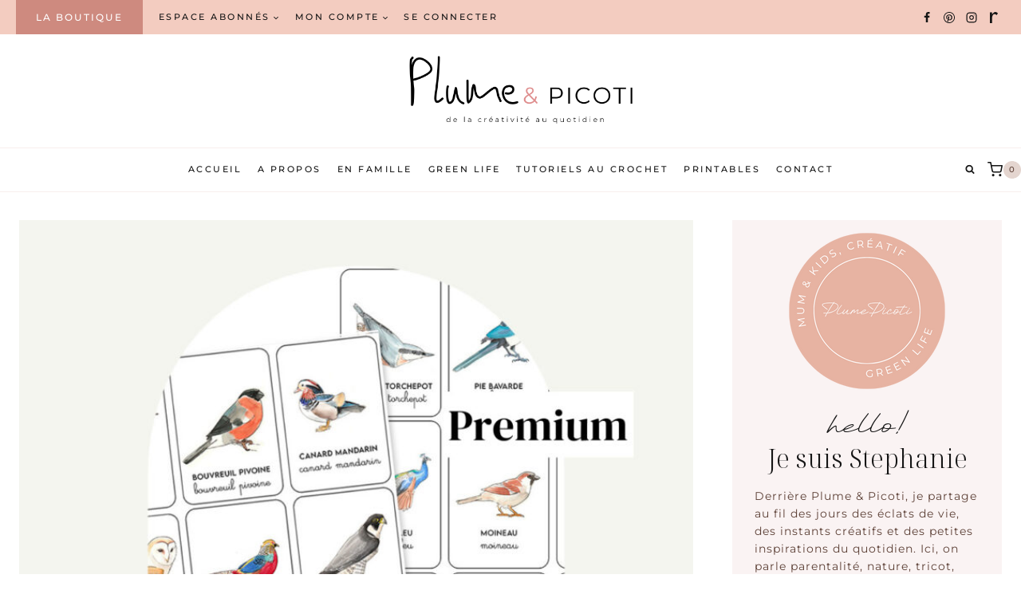

--- FILE ---
content_type: text/html; charset=UTF-8
request_url: https://www.plume-picoti.fr/cartes-de-nomenclature-les-oiseaux-deurasie/
body_size: 83081
content:
<!doctype html>
<html dir="ltr" lang="fr-FR" prefix="og: https://ogp.me/ns#" class="no-js" itemtype="https://schema.org/Blog" itemscope>
<head><meta charset="UTF-8"><script>if(navigator.userAgent.match(/MSIE|Internet Explorer/i)||navigator.userAgent.match(/Trident\/7\..*?rv:11/i)){var href=document.location.href;if(!href.match(/[?&]nowprocket/)){if(href.indexOf("?")==-1){if(href.indexOf("#")==-1){document.location.href=href+"?nowprocket=1"}else{document.location.href=href.replace("#","?nowprocket=1#")}}else{if(href.indexOf("#")==-1){document.location.href=href+"&nowprocket=1"}else{document.location.href=href.replace("#","&nowprocket=1#")}}}}</script><script>class RocketLazyLoadScripts{constructor(){this.v="1.2.3",this.triggerEvents=["keydown","mousedown","mousemove","touchmove","touchstart","touchend","wheel"],this.userEventHandler=this._triggerListener.bind(this),this.touchStartHandler=this._onTouchStart.bind(this),this.touchMoveHandler=this._onTouchMove.bind(this),this.touchEndHandler=this._onTouchEnd.bind(this),this.clickHandler=this._onClick.bind(this),this.interceptedClicks=[],window.addEventListener("pageshow",t=>{this.persisted=t.persisted}),window.addEventListener("DOMContentLoaded",()=>{this._preconnect3rdParties()}),this.delayedScripts={normal:[],async:[],defer:[]},this.trash=[],this.allJQueries=[]}_addUserInteractionListener(t){if(document.hidden){t._triggerListener();return}this.triggerEvents.forEach(e=>window.addEventListener(e,t.userEventHandler,{passive:!0})),window.addEventListener("touchstart",t.touchStartHandler,{passive:!0}),window.addEventListener("mousedown",t.touchStartHandler),document.addEventListener("visibilitychange",t.userEventHandler)}_removeUserInteractionListener(){this.triggerEvents.forEach(t=>window.removeEventListener(t,this.userEventHandler,{passive:!0})),document.removeEventListener("visibilitychange",this.userEventHandler)}_onTouchStart(t){"HTML"!==t.target.tagName&&(window.addEventListener("touchend",this.touchEndHandler),window.addEventListener("mouseup",this.touchEndHandler),window.addEventListener("touchmove",this.touchMoveHandler,{passive:!0}),window.addEventListener("mousemove",this.touchMoveHandler),t.target.addEventListener("click",this.clickHandler),this._renameDOMAttribute(t.target,"onclick","rocket-onclick"),this._pendingClickStarted())}_onTouchMove(t){window.removeEventListener("touchend",this.touchEndHandler),window.removeEventListener("mouseup",this.touchEndHandler),window.removeEventListener("touchmove",this.touchMoveHandler,{passive:!0}),window.removeEventListener("mousemove",this.touchMoveHandler),t.target.removeEventListener("click",this.clickHandler),this._renameDOMAttribute(t.target,"rocket-onclick","onclick"),this._pendingClickFinished()}_onTouchEnd(t){window.removeEventListener("touchend",this.touchEndHandler),window.removeEventListener("mouseup",this.touchEndHandler),window.removeEventListener("touchmove",this.touchMoveHandler,{passive:!0}),window.removeEventListener("mousemove",this.touchMoveHandler)}_onClick(t){t.target.removeEventListener("click",this.clickHandler),this._renameDOMAttribute(t.target,"rocket-onclick","onclick"),this.interceptedClicks.push(t),t.preventDefault(),t.stopPropagation(),t.stopImmediatePropagation(),this._pendingClickFinished()}_replayClicks(){window.removeEventListener("touchstart",this.touchStartHandler,{passive:!0}),window.removeEventListener("mousedown",this.touchStartHandler),this.interceptedClicks.forEach(t=>{t.target.dispatchEvent(new MouseEvent("click",{view:t.view,bubbles:!0,cancelable:!0}))})}_waitForPendingClicks(){return new Promise(t=>{this._isClickPending?this._pendingClickFinished=t:t()})}_pendingClickStarted(){this._isClickPending=!0}_pendingClickFinished(){this._isClickPending=!1}_renameDOMAttribute(t,e,r){t.hasAttribute&&t.hasAttribute(e)&&(event.target.setAttribute(r,event.target.getAttribute(e)),event.target.removeAttribute(e))}_triggerListener(){this._removeUserInteractionListener(this),"loading"===document.readyState?document.addEventListener("DOMContentLoaded",this._loadEverythingNow.bind(this)):this._loadEverythingNow()}_preconnect3rdParties(){let t=[];document.querySelectorAll("script[type=rocketlazyloadscript]").forEach(e=>{if(e.hasAttribute("src")){let r=new URL(e.src).origin;r!==location.origin&&t.push({src:r,crossOrigin:e.crossOrigin||"module"===e.getAttribute("data-rocket-type")})}}),t=[...new Map(t.map(t=>[JSON.stringify(t),t])).values()],this._batchInjectResourceHints(t,"preconnect")}async _loadEverythingNow(){this.lastBreath=Date.now(),this._delayEventListeners(this),this._delayJQueryReady(this),this._handleDocumentWrite(),this._registerAllDelayedScripts(),this._preloadAllScripts(),await this._loadScriptsFromList(this.delayedScripts.normal),await this._loadScriptsFromList(this.delayedScripts.defer),await this._loadScriptsFromList(this.delayedScripts.async);try{await this._triggerDOMContentLoaded(),await this._triggerWindowLoad()}catch(t){console.error(t)}window.dispatchEvent(new Event("rocket-allScriptsLoaded")),this._waitForPendingClicks().then(()=>{this._replayClicks()}),this._emptyTrash()}_registerAllDelayedScripts(){document.querySelectorAll("script[type=rocketlazyloadscript]").forEach(t=>{t.hasAttribute("data-rocket-src")?t.hasAttribute("async")&&!1!==t.async?this.delayedScripts.async.push(t):t.hasAttribute("defer")&&!1!==t.defer||"module"===t.getAttribute("data-rocket-type")?this.delayedScripts.defer.push(t):this.delayedScripts.normal.push(t):this.delayedScripts.normal.push(t)})}async _transformScript(t){return new Promise((await this._littleBreath(),navigator.userAgent.indexOf("Firefox/")>0||""===navigator.vendor)?e=>{let r=document.createElement("script");[...t.attributes].forEach(t=>{let e=t.nodeName;"type"!==e&&("data-rocket-type"===e&&(e="type"),"data-rocket-src"===e&&(e="src"),r.setAttribute(e,t.nodeValue))}),t.text&&(r.text=t.text),r.hasAttribute("src")?(r.addEventListener("load",e),r.addEventListener("error",e)):(r.text=t.text,e());try{t.parentNode.replaceChild(r,t)}catch(i){e()}}:async e=>{function r(){t.setAttribute("data-rocket-status","failed"),e()}try{let i=t.getAttribute("data-rocket-type"),n=t.getAttribute("data-rocket-src");t.text,i?(t.type=i,t.removeAttribute("data-rocket-type")):t.removeAttribute("type"),t.addEventListener("load",function r(){t.setAttribute("data-rocket-status","executed"),e()}),t.addEventListener("error",r),n?(t.removeAttribute("data-rocket-src"),t.src=n):t.src="data:text/javascript;base64,"+window.btoa(unescape(encodeURIComponent(t.text)))}catch(s){r()}})}async _loadScriptsFromList(t){let e=t.shift();return e&&e.isConnected?(await this._transformScript(e),this._loadScriptsFromList(t)):Promise.resolve()}_preloadAllScripts(){this._batchInjectResourceHints([...this.delayedScripts.normal,...this.delayedScripts.defer,...this.delayedScripts.async],"preload")}_batchInjectResourceHints(t,e){var r=document.createDocumentFragment();t.forEach(t=>{let i=t.getAttribute&&t.getAttribute("data-rocket-src")||t.src;if(i){let n=document.createElement("link");n.href=i,n.rel=e,"preconnect"!==e&&(n.as="script"),t.getAttribute&&"module"===t.getAttribute("data-rocket-type")&&(n.crossOrigin=!0),t.crossOrigin&&(n.crossOrigin=t.crossOrigin),t.integrity&&(n.integrity=t.integrity),r.appendChild(n),this.trash.push(n)}}),document.head.appendChild(r)}_delayEventListeners(t){let e={};function r(t,r){!function t(r){!e[r]&&(e[r]={originalFunctions:{add:r.addEventListener,remove:r.removeEventListener},eventsToRewrite:[]},r.addEventListener=function(){arguments[0]=i(arguments[0]),e[r].originalFunctions.add.apply(r,arguments)},r.removeEventListener=function(){arguments[0]=i(arguments[0]),e[r].originalFunctions.remove.apply(r,arguments)});function i(t){return e[r].eventsToRewrite.indexOf(t)>=0?"rocket-"+t:t}}(t),e[t].eventsToRewrite.push(r)}function i(t,e){let r=t[e];Object.defineProperty(t,e,{get:()=>r||function(){},set(i){t["rocket"+e]=r=i}})}r(document,"DOMContentLoaded"),r(window,"DOMContentLoaded"),r(window,"load"),r(window,"pageshow"),r(document,"readystatechange"),i(document,"onreadystatechange"),i(window,"onload"),i(window,"onpageshow")}_delayJQueryReady(t){let e;function r(r){if(r&&r.fn&&!t.allJQueries.includes(r)){r.fn.ready=r.fn.init.prototype.ready=function(e){return t.domReadyFired?e.bind(document)(r):document.addEventListener("rocket-DOMContentLoaded",()=>e.bind(document)(r)),r([])};let i=r.fn.on;r.fn.on=r.fn.init.prototype.on=function(){if(this[0]===window){function t(t){return t.split(" ").map(t=>"load"===t||0===t.indexOf("load.")?"rocket-jquery-load":t).join(" ")}"string"==typeof arguments[0]||arguments[0]instanceof String?arguments[0]=t(arguments[0]):"object"==typeof arguments[0]&&Object.keys(arguments[0]).forEach(e=>{let r=arguments[0][e];delete arguments[0][e],arguments[0][t(e)]=r})}return i.apply(this,arguments),this},t.allJQueries.push(r)}e=r}r(window.jQuery),Object.defineProperty(window,"jQuery",{get:()=>e,set(t){r(t)}})}async _triggerDOMContentLoaded(){this.domReadyFired=!0,await this._littleBreath(),document.dispatchEvent(new Event("rocket-DOMContentLoaded")),await this._littleBreath(),window.dispatchEvent(new Event("rocket-DOMContentLoaded")),await this._littleBreath(),document.dispatchEvent(new Event("rocket-readystatechange")),await this._littleBreath(),document.rocketonreadystatechange&&document.rocketonreadystatechange()}async _triggerWindowLoad(){await this._littleBreath(),window.dispatchEvent(new Event("rocket-load")),await this._littleBreath(),window.rocketonload&&window.rocketonload(),await this._littleBreath(),this.allJQueries.forEach(t=>t(window).trigger("rocket-jquery-load")),await this._littleBreath();let t=new Event("rocket-pageshow");t.persisted=this.persisted,window.dispatchEvent(t),await this._littleBreath(),window.rocketonpageshow&&window.rocketonpageshow({persisted:this.persisted})}_handleDocumentWrite(){let t=new Map;document.write=document.writeln=function(e){let r=document.currentScript;r||console.error("WPRocket unable to document.write this: "+e);let i=document.createRange(),n=r.parentElement,s=t.get(r);void 0===s&&(s=r.nextSibling,t.set(r,s));let a=document.createDocumentFragment();i.setStart(a,0),a.appendChild(i.createContextualFragment(e)),n.insertBefore(a,s)}}async _littleBreath(){Date.now()-this.lastBreath>45&&(await this._requestAnimFrame(),this.lastBreath=Date.now())}async _requestAnimFrame(){return document.hidden?new Promise(t=>setTimeout(t)):new Promise(t=>requestAnimationFrame(t))}_emptyTrash(){this.trash.forEach(t=>t.remove())}static run(){let t=new RocketLazyLoadScripts;t._addUserInteractionListener(t)}}RocketLazyLoadScripts.run();</script>
	
	<meta name="viewport" content="width=device-width, initial-scale=1, minimum-scale=1">
	<title>Cartes de Nomenclature : Les oiseaux d’Eurasie | Plume &amp; Picoti</title><link rel="preload" as="style" href="https://fonts.googleapis.com/css?family=Abril%20FatFace%3A400%2C400i%2C700%2C700i%7CAlegreya%3A400%2C400i%2C700%2C700i%7CAlegreya%20Sans%3A400%2C400i%2C700%2C700i%7CAmatic%20SC%3A400%2C400i%2C700%2C700i%7CAnonymous%20Pro%3A400%2C400i%2C700%2C700i%7CArchitects%20Daughter%3A400%2C400i%2C700%2C700i%7CArchivo%3A400%2C400i%2C700%2C700i%7CArchivo%20Narrow%3A400%2C400i%2C700%2C700i%7CAsap%3A400%2C400i%2C700%2C700i%7CBarlow%3A400%2C400i%2C700%2C700i%7CBioRhyme%3A400%2C400i%2C700%2C700i%7CBonbon%3A400%2C400i%2C700%2C700i%7CCabin%3A400%2C400i%2C700%2C700i%7CCairo%3A400%2C400i%2C700%2C700i%7CCardo%3A400%2C400i%2C700%2C700i%7CChivo%3A400%2C400i%2C700%2C700i%7CConcert%20One%3A400%2C400i%2C700%2C700i%7CCormorant%3A400%2C400i%2C700%2C700i%7CCrimson%20Text%3A400%2C400i%2C700%2C700i%7CEczar%3A400%2C400i%2C700%2C700i%7CExo%202%3A400%2C400i%2C700%2C700i%7CFira%20Sans%3A400%2C400i%2C700%2C700i%7CFjalla%20One%3A400%2C400i%2C700%2C700i%7CFrank%20Ruhl%20Libre%3A400%2C400i%2C700%2C700i%7CGreat%20Vibes%3A400%2C400i%2C700%2C700i%7CHeebo%3A400%2C400i%2C700%2C700i%7CIBM%20Plex%3A400%2C400i%2C700%2C700i%7CInconsolata%3A400%2C400i%2C700%2C700i%7CIndie%20Flower%3A400%2C400i%2C700%2C700i%7CInknut%20Antiqua%3A400%2C400i%2C700%2C700i%7CInter%3A400%2C400i%2C700%2C700i%7CKarla%3A400%2C400i%2C700%2C700i%7CLibre%20Baskerville%3A400%2C400i%2C700%2C700i%7CLibre%20Franklin%3A400%2C400i%2C700%2C700i%7CMontserrat%3A400%2C400i%2C700%2C700i%7CNeuton%3A400%2C400i%2C700%2C700i%7CNotable%3A400%2C400i%2C700%2C700i%7CNothing%20You%20Could%20Do%3A400%2C400i%2C700%2C700i%7CNoto%20Sans%3A400%2C400i%2C700%2C700i%7CNunito%3A400%2C400i%2C700%2C700i%7COld%20Standard%20TT%3A400%2C400i%2C700%2C700i%7COxygen%3A400%2C400i%2C700%2C700i%7CPacifico%3A400%2C400i%2C700%2C700i%7CPoppins%3A400%2C400i%2C700%2C700i%7CProza%20Libre%3A400%2C400i%2C700%2C700i%7CPT%20Sans%3A400%2C400i%2C700%2C700i%7CPT%20Serif%3A400%2C400i%2C700%2C700i%7CRakkas%3A400%2C400i%2C700%2C700i%7CReenie%20Beanie%3A400%2C400i%2C700%2C700i%7CRoboto%20Slab%3A400%2C400i%2C700%2C700i%7CRopa%20Sans%3A400%2C400i%2C700%2C700i%7CRubik%3A400%2C400i%2C700%2C700i%7CShadows%20Into%20Light%3A400%2C400i%2C700%2C700i%7CSpace%20Mono%3A400%2C400i%2C700%2C700i%7CSpectral%3A400%2C400i%2C700%2C700i%7CSue%20Ellen%20Francisco%3A400%2C400i%2C700%2C700i%7CTitillium%20Web%3A400%2C400i%2C700%2C700i%7CUbuntu%3A400%2C400i%2C700%2C700i%7CVarela%3A400%2C400i%2C700%2C700i%7CVollkorn%3A400%2C400i%2C700%2C700i%7CWork%20Sans%3A400%2C400i%2C700%2C700i%7CYatra%20One%3A400%2C400i%2C700%2C700i&#038;display=swap" /><link rel="stylesheet" href="https://fonts.googleapis.com/css?family=Abril%20FatFace%3A400%2C400i%2C700%2C700i%7CAlegreya%3A400%2C400i%2C700%2C700i%7CAlegreya%20Sans%3A400%2C400i%2C700%2C700i%7CAmatic%20SC%3A400%2C400i%2C700%2C700i%7CAnonymous%20Pro%3A400%2C400i%2C700%2C700i%7CArchitects%20Daughter%3A400%2C400i%2C700%2C700i%7CArchivo%3A400%2C400i%2C700%2C700i%7CArchivo%20Narrow%3A400%2C400i%2C700%2C700i%7CAsap%3A400%2C400i%2C700%2C700i%7CBarlow%3A400%2C400i%2C700%2C700i%7CBioRhyme%3A400%2C400i%2C700%2C700i%7CBonbon%3A400%2C400i%2C700%2C700i%7CCabin%3A400%2C400i%2C700%2C700i%7CCairo%3A400%2C400i%2C700%2C700i%7CCardo%3A400%2C400i%2C700%2C700i%7CChivo%3A400%2C400i%2C700%2C700i%7CConcert%20One%3A400%2C400i%2C700%2C700i%7CCormorant%3A400%2C400i%2C700%2C700i%7CCrimson%20Text%3A400%2C400i%2C700%2C700i%7CEczar%3A400%2C400i%2C700%2C700i%7CExo%202%3A400%2C400i%2C700%2C700i%7CFira%20Sans%3A400%2C400i%2C700%2C700i%7CFjalla%20One%3A400%2C400i%2C700%2C700i%7CFrank%20Ruhl%20Libre%3A400%2C400i%2C700%2C700i%7CGreat%20Vibes%3A400%2C400i%2C700%2C700i%7CHeebo%3A400%2C400i%2C700%2C700i%7CIBM%20Plex%3A400%2C400i%2C700%2C700i%7CInconsolata%3A400%2C400i%2C700%2C700i%7CIndie%20Flower%3A400%2C400i%2C700%2C700i%7CInknut%20Antiqua%3A400%2C400i%2C700%2C700i%7CInter%3A400%2C400i%2C700%2C700i%7CKarla%3A400%2C400i%2C700%2C700i%7CLibre%20Baskerville%3A400%2C400i%2C700%2C700i%7CLibre%20Franklin%3A400%2C400i%2C700%2C700i%7CMontserrat%3A400%2C400i%2C700%2C700i%7CNeuton%3A400%2C400i%2C700%2C700i%7CNotable%3A400%2C400i%2C700%2C700i%7CNothing%20You%20Could%20Do%3A400%2C400i%2C700%2C700i%7CNoto%20Sans%3A400%2C400i%2C700%2C700i%7CNunito%3A400%2C400i%2C700%2C700i%7COld%20Standard%20TT%3A400%2C400i%2C700%2C700i%7COxygen%3A400%2C400i%2C700%2C700i%7CPacifico%3A400%2C400i%2C700%2C700i%7CPoppins%3A400%2C400i%2C700%2C700i%7CProza%20Libre%3A400%2C400i%2C700%2C700i%7CPT%20Sans%3A400%2C400i%2C700%2C700i%7CPT%20Serif%3A400%2C400i%2C700%2C700i%7CRakkas%3A400%2C400i%2C700%2C700i%7CReenie%20Beanie%3A400%2C400i%2C700%2C700i%7CRoboto%20Slab%3A400%2C400i%2C700%2C700i%7CRopa%20Sans%3A400%2C400i%2C700%2C700i%7CRubik%3A400%2C400i%2C700%2C700i%7CShadows%20Into%20Light%3A400%2C400i%2C700%2C700i%7CSpace%20Mono%3A400%2C400i%2C700%2C700i%7CSpectral%3A400%2C400i%2C700%2C700i%7CSue%20Ellen%20Francisco%3A400%2C400i%2C700%2C700i%7CTitillium%20Web%3A400%2C400i%2C700%2C700i%7CUbuntu%3A400%2C400i%2C700%2C700i%7CVarela%3A400%2C400i%2C700%2C700i%7CVollkorn%3A400%2C400i%2C700%2C700i%7CWork%20Sans%3A400%2C400i%2C700%2C700i%7CYatra%20One%3A400%2C400i%2C700%2C700i&#038;display=swap" media="print" onload="this.media='all'" /><noscript><link rel="stylesheet" href="https://fonts.googleapis.com/css?family=Abril%20FatFace%3A400%2C400i%2C700%2C700i%7CAlegreya%3A400%2C400i%2C700%2C700i%7CAlegreya%20Sans%3A400%2C400i%2C700%2C700i%7CAmatic%20SC%3A400%2C400i%2C700%2C700i%7CAnonymous%20Pro%3A400%2C400i%2C700%2C700i%7CArchitects%20Daughter%3A400%2C400i%2C700%2C700i%7CArchivo%3A400%2C400i%2C700%2C700i%7CArchivo%20Narrow%3A400%2C400i%2C700%2C700i%7CAsap%3A400%2C400i%2C700%2C700i%7CBarlow%3A400%2C400i%2C700%2C700i%7CBioRhyme%3A400%2C400i%2C700%2C700i%7CBonbon%3A400%2C400i%2C700%2C700i%7CCabin%3A400%2C400i%2C700%2C700i%7CCairo%3A400%2C400i%2C700%2C700i%7CCardo%3A400%2C400i%2C700%2C700i%7CChivo%3A400%2C400i%2C700%2C700i%7CConcert%20One%3A400%2C400i%2C700%2C700i%7CCormorant%3A400%2C400i%2C700%2C700i%7CCrimson%20Text%3A400%2C400i%2C700%2C700i%7CEczar%3A400%2C400i%2C700%2C700i%7CExo%202%3A400%2C400i%2C700%2C700i%7CFira%20Sans%3A400%2C400i%2C700%2C700i%7CFjalla%20One%3A400%2C400i%2C700%2C700i%7CFrank%20Ruhl%20Libre%3A400%2C400i%2C700%2C700i%7CGreat%20Vibes%3A400%2C400i%2C700%2C700i%7CHeebo%3A400%2C400i%2C700%2C700i%7CIBM%20Plex%3A400%2C400i%2C700%2C700i%7CInconsolata%3A400%2C400i%2C700%2C700i%7CIndie%20Flower%3A400%2C400i%2C700%2C700i%7CInknut%20Antiqua%3A400%2C400i%2C700%2C700i%7CInter%3A400%2C400i%2C700%2C700i%7CKarla%3A400%2C400i%2C700%2C700i%7CLibre%20Baskerville%3A400%2C400i%2C700%2C700i%7CLibre%20Franklin%3A400%2C400i%2C700%2C700i%7CMontserrat%3A400%2C400i%2C700%2C700i%7CNeuton%3A400%2C400i%2C700%2C700i%7CNotable%3A400%2C400i%2C700%2C700i%7CNothing%20You%20Could%20Do%3A400%2C400i%2C700%2C700i%7CNoto%20Sans%3A400%2C400i%2C700%2C700i%7CNunito%3A400%2C400i%2C700%2C700i%7COld%20Standard%20TT%3A400%2C400i%2C700%2C700i%7COxygen%3A400%2C400i%2C700%2C700i%7CPacifico%3A400%2C400i%2C700%2C700i%7CPoppins%3A400%2C400i%2C700%2C700i%7CProza%20Libre%3A400%2C400i%2C700%2C700i%7CPT%20Sans%3A400%2C400i%2C700%2C700i%7CPT%20Serif%3A400%2C400i%2C700%2C700i%7CRakkas%3A400%2C400i%2C700%2C700i%7CReenie%20Beanie%3A400%2C400i%2C700%2C700i%7CRoboto%20Slab%3A400%2C400i%2C700%2C700i%7CRopa%20Sans%3A400%2C400i%2C700%2C700i%7CRubik%3A400%2C400i%2C700%2C700i%7CShadows%20Into%20Light%3A400%2C400i%2C700%2C700i%7CSpace%20Mono%3A400%2C400i%2C700%2C700i%7CSpectral%3A400%2C400i%2C700%2C700i%7CSue%20Ellen%20Francisco%3A400%2C400i%2C700%2C700i%7CTitillium%20Web%3A400%2C400i%2C700%2C700i%7CUbuntu%3A400%2C400i%2C700%2C700i%7CVarela%3A400%2C400i%2C700%2C700i%7CVollkorn%3A400%2C400i%2C700%2C700i%7CWork%20Sans%3A400%2C400i%2C700%2C700i%7CYatra%20One%3A400%2C400i%2C700%2C700i&#038;display=swap" /></noscript>

		<!-- All in One SEO 4.9.3 - aioseo.com -->
	<meta name="description" content="Il y a quelques semaines, je vous proposais mes toutes premières cartes de nomenclatures, pour les plus jeunes, sur le thème des couleurs. Aujourd&#039;hui, je reviens avec le même genre de cartes mais autour des oiseaux, pour faire suite à l&#039;affiche sur les oiseaux d&#039;Europe et d&#039;Asie que je vous ai présenté le 16 janvier" />
	<meta name="robots" content="max-image-preview:large" />
	<meta name="author" content="Plume &amp; Picoti"/>
	<meta name="p:domain_verify" content="422230963885ae2840bf1ac0aba2eb37" />
	<link rel="canonical" href="https://www.plume-picoti.fr/cartes-de-nomenclature-les-oiseaux-deurasie/" />
	<meta name="generator" content="All in One SEO (AIOSEO) 4.9.3" />
		<meta property="og:locale" content="fr_FR" />
		<meta property="og:site_name" content="Plume &amp; Picoti | Créations, idées et activités pour une vie de famille créative" />
		<meta property="og:type" content="article" />
		<meta property="og:title" content="Cartes de Nomenclature : Les oiseaux d’Eurasie | Plume &amp; Picoti" />
		<meta property="og:description" content="Il y a quelques semaines, je vous proposais mes toutes premières cartes de nomenclatures, pour les plus jeunes, sur le thème des couleurs. Aujourd&#039;hui, je reviens avec le même genre de cartes mais autour des oiseaux, pour faire suite à l&#039;affiche sur les oiseaux d&#039;Europe et d&#039;Asie que je vous ai présenté le 16 janvier" />
		<meta property="og:url" content="https://www.plume-picoti.fr/cartes-de-nomenclature-les-oiseaux-deurasie/" />
		<meta property="og:image" content="https://plume-picoti.fr/wp-content/uploads/2023/11/cropped-logo-plume-maison.png" />
		<meta property="og:image:secure_url" content="https://plume-picoti.fr/wp-content/uploads/2023/11/cropped-logo-plume-maison.png" />
		<meta property="article:published_time" content="2022-02-06T09:00:00+00:00" />
		<meta property="article:modified_time" content="2026-01-08T13:12:09+00:00" />
		<meta property="article:publisher" content="https://facebook.com/plumepicoti" />
		<meta name="twitter:card" content="summary_large_image" />
		<meta name="twitter:title" content="Cartes de Nomenclature : Les oiseaux d’Eurasie | Plume &amp; Picoti" />
		<meta name="twitter:description" content="Il y a quelques semaines, je vous proposais mes toutes premières cartes de nomenclatures, pour les plus jeunes, sur le thème des couleurs. Aujourd&#039;hui, je reviens avec le même genre de cartes mais autour des oiseaux, pour faire suite à l&#039;affiche sur les oiseaux d&#039;Europe et d&#039;Asie que je vous ai présenté le 16 janvier" />
		<meta name="twitter:image" content="https://plume-picoti.fr/wp-content/uploads/2023/11/cropped-logo-plume-maison.png" />
		<script type="application/ld+json" class="aioseo-schema">
			{"@context":"https:\/\/schema.org","@graph":[{"@type":"Article","@id":"https:\/\/www.plume-picoti.fr\/cartes-de-nomenclature-les-oiseaux-deurasie\/#article","name":"Cartes de Nomenclature : Les oiseaux d\u2019Eurasie | Plume & Picoti","headline":"Cartes de Nomenclature : Les oiseaux d&rsquo;Eurasie","author":{"@id":"https:\/\/www.plume-picoti.fr\/author\/stephanie\/#author"},"publisher":{"@id":"https:\/\/www.plume-picoti.fr\/#person"},"image":{"@type":"ImageObject","url":"https:\/\/www.plume-picoti.fr\/wp-content\/uploads\/2022\/02\/Message-Instagram-de-pain-minimaliste-beige-1.jpg","width":800,"height":800},"datePublished":"2022-02-06T10:00:00+01:00","dateModified":"2026-01-08T14:12:09+01:00","inLanguage":"fr-FR","mainEntityOfPage":{"@id":"https:\/\/www.plume-picoti.fr\/cartes-de-nomenclature-les-oiseaux-deurasie\/#webpage"},"isPartOf":{"@id":"https:\/\/www.plume-picoti.fr\/cartes-de-nomenclature-les-oiseaux-deurasie\/#webpage"},"articleSection":"Cartes de nomenclature, Membre Premium, Th\u00e8me Animaux, Apprentissage des Sciences Abonn\u00e9s, Sciences"},{"@type":"BreadcrumbList","@id":"https:\/\/www.plume-picoti.fr\/cartes-de-nomenclature-les-oiseaux-deurasie\/#breadcrumblist","itemListElement":[{"@type":"ListItem","@id":"https:\/\/www.plume-picoti.fr\/category\/printables\/#listItem","position":1,"name":"Printables","item":"https:\/\/www.plume-picoti.fr\/category\/printables\/","nextItem":{"@type":"ListItem","@id":"https:\/\/www.plume-picoti.fr\/category\/printables\/pour-les-enfants\/#listItem","name":"Pour les enfants"}},{"@type":"ListItem","@id":"https:\/\/www.plume-picoti.fr\/category\/printables\/pour-les-enfants\/#listItem","position":2,"name":"Pour les enfants","item":"https:\/\/www.plume-picoti.fr\/category\/printables\/pour-les-enfants\/","nextItem":{"@type":"ListItem","@id":"https:\/\/www.plume-picoti.fr\/category\/printables\/pour-les-enfants\/theme-animaux\/#listItem","name":"Th\u00e8me Animaux"},"previousItem":{"@type":"ListItem","@id":"https:\/\/www.plume-picoti.fr\/category\/printables\/#listItem","name":"Printables"}},{"@type":"ListItem","@id":"https:\/\/www.plume-picoti.fr\/category\/printables\/pour-les-enfants\/theme-animaux\/#listItem","position":3,"name":"Th\u00e8me Animaux","item":"https:\/\/www.plume-picoti.fr\/category\/printables\/pour-les-enfants\/theme-animaux\/","nextItem":{"@type":"ListItem","@id":"https:\/\/www.plume-picoti.fr\/cartes-de-nomenclature-les-oiseaux-deurasie\/#listItem","name":"Cartes de Nomenclature : Les oiseaux d&rsquo;Eurasie"},"previousItem":{"@type":"ListItem","@id":"https:\/\/www.plume-picoti.fr\/category\/printables\/pour-les-enfants\/#listItem","name":"Pour les enfants"}},{"@type":"ListItem","@id":"https:\/\/www.plume-picoti.fr\/cartes-de-nomenclature-les-oiseaux-deurasie\/#listItem","position":4,"name":"Cartes de Nomenclature : Les oiseaux d&rsquo;Eurasie","previousItem":{"@type":"ListItem","@id":"https:\/\/www.plume-picoti.fr\/category\/printables\/pour-les-enfants\/theme-animaux\/#listItem","name":"Th\u00e8me Animaux"}}]},{"@type":"Person","@id":"https:\/\/www.plume-picoti.fr\/#person","name":"Plume &amp; Picoti"},{"@type":"Person","@id":"https:\/\/www.plume-picoti.fr\/author\/stephanie\/#author","url":"https:\/\/www.plume-picoti.fr\/author\/stephanie\/","name":"Plume &amp; Picoti"},{"@type":"WebPage","@id":"https:\/\/www.plume-picoti.fr\/cartes-de-nomenclature-les-oiseaux-deurasie\/#webpage","url":"https:\/\/www.plume-picoti.fr\/cartes-de-nomenclature-les-oiseaux-deurasie\/","name":"Cartes de Nomenclature : Les oiseaux d\u2019Eurasie | Plume & Picoti","description":"Il y a quelques semaines, je vous proposais mes toutes premi\u00e8res cartes de nomenclatures, pour les plus jeunes, sur le th\u00e8me des couleurs. Aujourd'hui, je reviens avec le m\u00eame genre de cartes mais autour des oiseaux, pour faire suite \u00e0 l'affiche sur les oiseaux d'Europe et d'Asie que je vous ai pr\u00e9sent\u00e9 le 16 janvier","inLanguage":"fr-FR","isPartOf":{"@id":"https:\/\/www.plume-picoti.fr\/#website"},"breadcrumb":{"@id":"https:\/\/www.plume-picoti.fr\/cartes-de-nomenclature-les-oiseaux-deurasie\/#breadcrumblist"},"author":{"@id":"https:\/\/www.plume-picoti.fr\/author\/stephanie\/#author"},"creator":{"@id":"https:\/\/www.plume-picoti.fr\/author\/stephanie\/#author"},"image":{"@type":"ImageObject","url":"https:\/\/www.plume-picoti.fr\/wp-content\/uploads\/2022\/02\/Message-Instagram-de-pain-minimaliste-beige-1.jpg","@id":"https:\/\/www.plume-picoti.fr\/cartes-de-nomenclature-les-oiseaux-deurasie\/#mainImage","width":800,"height":800},"primaryImageOfPage":{"@id":"https:\/\/www.plume-picoti.fr\/cartes-de-nomenclature-les-oiseaux-deurasie\/#mainImage"},"datePublished":"2022-02-06T10:00:00+01:00","dateModified":"2026-01-08T14:12:09+01:00"},{"@type":"WebSite","@id":"https:\/\/www.plume-picoti.fr\/#website","url":"https:\/\/www.plume-picoti.fr\/","name":"Plume & Picoti","description":"Cr\u00e9ations, id\u00e9es et activit\u00e9s pour une vie de famille cr\u00e9ative","inLanguage":"fr-FR","publisher":{"@id":"https:\/\/www.plume-picoti.fr\/#person"}}]}
		</script>
		<!-- All in One SEO -->

<link rel='dns-prefetch' href='//www.googletagmanager.com' />
<link rel='dns-prefetch' href='//pagead2.googlesyndication.com' />
<link rel='dns-prefetch' href='//fundingchoicesmessages.google.com' />
<link href='https://fonts.gstatic.com' crossorigin rel='preconnect' />
<link rel="alternate" type="application/rss+xml" title="Plume &amp; Picoti &raquo; Flux" href="https://www.plume-picoti.fr/feed/" />
<link rel="alternate" type="application/rss+xml" title="Plume &amp; Picoti &raquo; Flux des commentaires" href="https://www.plume-picoti.fr/comments/feed/" />
			<script type="rocketlazyloadscript">document.documentElement.classList.remove( 'no-js' );</script>
			<link rel="alternate" type="application/rss+xml" title="Plume &amp; Picoti &raquo; Cartes de Nomenclature : Les oiseaux d&rsquo;Eurasie Flux des commentaires" href="https://www.plume-picoti.fr/cartes-de-nomenclature-les-oiseaux-deurasie/feed/" />
<link rel="alternate" title="oEmbed (JSON)" type="application/json+oembed" href="https://www.plume-picoti.fr/wp-json/oembed/1.0/embed?url=https%3A%2F%2Fwww.plume-picoti.fr%2Fcartes-de-nomenclature-les-oiseaux-deurasie%2F" />
<link rel="alternate" title="oEmbed (XML)" type="text/xml+oembed" href="https://www.plume-picoti.fr/wp-json/oembed/1.0/embed?url=https%3A%2F%2Fwww.plume-picoti.fr%2Fcartes-de-nomenclature-les-oiseaux-deurasie%2F&#038;format=xml" />
<script type="rocketlazyloadscript">(()=>{"use strict";const e=[400,500,600,700,800,900],t=e=>`wprm-min-${e}`,n=e=>`wprm-max-${e}`,s=new Set,o="ResizeObserver"in window,r=o?new ResizeObserver((e=>{for(const t of e)c(t.target)})):null,i=.5/(window.devicePixelRatio||1);function c(s){const o=s.getBoundingClientRect().width||0;for(let r=0;r<e.length;r++){const c=e[r],a=o<=c+i;o>c+i?s.classList.add(t(c)):s.classList.remove(t(c)),a?s.classList.add(n(c)):s.classList.remove(n(c))}}function a(e){s.has(e)||(s.add(e),r&&r.observe(e),c(e))}!function(e=document){e.querySelectorAll(".wprm-recipe").forEach(a)}();if(new MutationObserver((e=>{for(const t of e)for(const e of t.addedNodes)e instanceof Element&&(e.matches?.(".wprm-recipe")&&a(e),e.querySelectorAll?.(".wprm-recipe").forEach(a))})).observe(document.documentElement,{childList:!0,subtree:!0}),!o){let e=0;addEventListener("resize",(()=>{e&&cancelAnimationFrame(e),e=requestAnimationFrame((()=>s.forEach(c)))}),{passive:!0})}})();</script><script type="rocketlazyloadscript" data-cfasync="false" data-wpfc-render="false">
		(function () {
			window.dataLayer = window.dataLayer || [];function gtag(){dataLayer.push(arguments);}

			// Set the developer ID.
			gtag('set', 'developer_id.dMmRkYz', true);

			// Set default consent state based on plugin settings.
			gtag('consent', 'default', {
				'ad_storage': 'denied',
				'analytics_storage': 'denied',
				'ad_user_data': 'denied',
				'ad_personalization': 'denied',
				'security_storage': 'granted',
				'functionality_storage': 'granted',
				'wait_for_update': 500,
			});
		})();
	</script><style id='wp-img-auto-sizes-contain-inline-css'>
img:is([sizes=auto i],[sizes^="auto," i]){contain-intrinsic-size:3000px 1500px}
/*# sourceURL=wp-img-auto-sizes-contain-inline-css */
</style>
<link rel='stylesheet' id='sbi_styles-css' href='https://www.plume-picoti.fr/wp-content/plugins/instagram-feed/css/sbi-styles.min.css?ver=6.10.0' media='all' />
<style id='wp-emoji-styles-inline-css'>

	img.wp-smiley, img.emoji {
		display: inline !important;
		border: none !important;
		box-shadow: none !important;
		height: 1em !important;
		width: 1em !important;
		margin: 0 0.07em !important;
		vertical-align: -0.1em !important;
		background: none !important;
		padding: 0 !important;
	}
/*# sourceURL=wp-emoji-styles-inline-css */
</style>
<style id='wp-block-library-inline-css'>
:root{--wp-block-synced-color:#7a00df;--wp-block-synced-color--rgb:122,0,223;--wp-bound-block-color:var(--wp-block-synced-color);--wp-editor-canvas-background:#ddd;--wp-admin-theme-color:#007cba;--wp-admin-theme-color--rgb:0,124,186;--wp-admin-theme-color-darker-10:#006ba1;--wp-admin-theme-color-darker-10--rgb:0,107,160.5;--wp-admin-theme-color-darker-20:#005a87;--wp-admin-theme-color-darker-20--rgb:0,90,135;--wp-admin-border-width-focus:2px}@media (min-resolution:192dpi){:root{--wp-admin-border-width-focus:1.5px}}.wp-element-button{cursor:pointer}:root .has-very-light-gray-background-color{background-color:#eee}:root .has-very-dark-gray-background-color{background-color:#313131}:root .has-very-light-gray-color{color:#eee}:root .has-very-dark-gray-color{color:#313131}:root .has-vivid-green-cyan-to-vivid-cyan-blue-gradient-background{background:linear-gradient(135deg,#00d084,#0693e3)}:root .has-purple-crush-gradient-background{background:linear-gradient(135deg,#34e2e4,#4721fb 50%,#ab1dfe)}:root .has-hazy-dawn-gradient-background{background:linear-gradient(135deg,#faaca8,#dad0ec)}:root .has-subdued-olive-gradient-background{background:linear-gradient(135deg,#fafae1,#67a671)}:root .has-atomic-cream-gradient-background{background:linear-gradient(135deg,#fdd79a,#004a59)}:root .has-nightshade-gradient-background{background:linear-gradient(135deg,#330968,#31cdcf)}:root .has-midnight-gradient-background{background:linear-gradient(135deg,#020381,#2874fc)}:root{--wp--preset--font-size--normal:16px;--wp--preset--font-size--huge:42px}.has-regular-font-size{font-size:1em}.has-larger-font-size{font-size:2.625em}.has-normal-font-size{font-size:var(--wp--preset--font-size--normal)}.has-huge-font-size{font-size:var(--wp--preset--font-size--huge)}.has-text-align-center{text-align:center}.has-text-align-left{text-align:left}.has-text-align-right{text-align:right}.has-fit-text{white-space:nowrap!important}#end-resizable-editor-section{display:none}.aligncenter{clear:both}.items-justified-left{justify-content:flex-start}.items-justified-center{justify-content:center}.items-justified-right{justify-content:flex-end}.items-justified-space-between{justify-content:space-between}.screen-reader-text{border:0;clip-path:inset(50%);height:1px;margin:-1px;overflow:hidden;padding:0;position:absolute;width:1px;word-wrap:normal!important}.screen-reader-text:focus{background-color:#ddd;clip-path:none;color:#444;display:block;font-size:1em;height:auto;left:5px;line-height:normal;padding:15px 23px 14px;text-decoration:none;top:5px;width:auto;z-index:100000}html :where(.has-border-color){border-style:solid}html :where([style*=border-top-color]){border-top-style:solid}html :where([style*=border-right-color]){border-right-style:solid}html :where([style*=border-bottom-color]){border-bottom-style:solid}html :where([style*=border-left-color]){border-left-style:solid}html :where([style*=border-width]){border-style:solid}html :where([style*=border-top-width]){border-top-style:solid}html :where([style*=border-right-width]){border-right-style:solid}html :where([style*=border-bottom-width]){border-bottom-style:solid}html :where([style*=border-left-width]){border-left-style:solid}html :where(img[class*=wp-image-]){height:auto;max-width:100%}:where(figure){margin:0 0 1em}html :where(.is-position-sticky){--wp-admin--admin-bar--position-offset:var(--wp-admin--admin-bar--height,0px)}@media screen and (max-width:600px){html :where(.is-position-sticky){--wp-admin--admin-bar--position-offset:0px}}

/*# sourceURL=wp-block-library-inline-css */
</style><style id='wp-block-categories-inline-css'>
.wp-block-categories{box-sizing:border-box}.wp-block-categories.alignleft{margin-right:2em}.wp-block-categories.alignright{margin-left:2em}.wp-block-categories.wp-block-categories-dropdown.aligncenter{text-align:center}.wp-block-categories .wp-block-categories__label{display:block;width:100%}
/*# sourceURL=https://www.plume-picoti.fr/wp-includes/blocks/categories/style.min.css */
</style>
<style id='wp-block-heading-inline-css'>
h1:where(.wp-block-heading).has-background,h2:where(.wp-block-heading).has-background,h3:where(.wp-block-heading).has-background,h4:where(.wp-block-heading).has-background,h5:where(.wp-block-heading).has-background,h6:where(.wp-block-heading).has-background{padding:1.25em 2.375em}h1.has-text-align-left[style*=writing-mode]:where([style*=vertical-lr]),h1.has-text-align-right[style*=writing-mode]:where([style*=vertical-rl]),h2.has-text-align-left[style*=writing-mode]:where([style*=vertical-lr]),h2.has-text-align-right[style*=writing-mode]:where([style*=vertical-rl]),h3.has-text-align-left[style*=writing-mode]:where([style*=vertical-lr]),h3.has-text-align-right[style*=writing-mode]:where([style*=vertical-rl]),h4.has-text-align-left[style*=writing-mode]:where([style*=vertical-lr]),h4.has-text-align-right[style*=writing-mode]:where([style*=vertical-rl]),h5.has-text-align-left[style*=writing-mode]:where([style*=vertical-lr]),h5.has-text-align-right[style*=writing-mode]:where([style*=vertical-rl]),h6.has-text-align-left[style*=writing-mode]:where([style*=vertical-lr]),h6.has-text-align-right[style*=writing-mode]:where([style*=vertical-rl]){rotate:180deg}
/*# sourceURL=https://www.plume-picoti.fr/wp-includes/blocks/heading/style.min.css */
</style>
<style id='wp-block-search-inline-css'>
.wp-block-search__button{margin-left:10px;word-break:normal}.wp-block-search__button.has-icon{line-height:0}.wp-block-search__button svg{height:1.25em;min-height:24px;min-width:24px;width:1.25em;fill:currentColor;vertical-align:text-bottom}:where(.wp-block-search__button){border:1px solid #ccc;padding:6px 10px}.wp-block-search__inside-wrapper{display:flex;flex:auto;flex-wrap:nowrap;max-width:100%}.wp-block-search__label{width:100%}.wp-block-search.wp-block-search__button-only .wp-block-search__button{box-sizing:border-box;display:flex;flex-shrink:0;justify-content:center;margin-left:0;max-width:100%}.wp-block-search.wp-block-search__button-only .wp-block-search__inside-wrapper{min-width:0!important;transition-property:width}.wp-block-search.wp-block-search__button-only .wp-block-search__input{flex-basis:100%;transition-duration:.3s}.wp-block-search.wp-block-search__button-only.wp-block-search__searchfield-hidden,.wp-block-search.wp-block-search__button-only.wp-block-search__searchfield-hidden .wp-block-search__inside-wrapper{overflow:hidden}.wp-block-search.wp-block-search__button-only.wp-block-search__searchfield-hidden .wp-block-search__input{border-left-width:0!important;border-right-width:0!important;flex-basis:0;flex-grow:0;margin:0;min-width:0!important;padding-left:0!important;padding-right:0!important;width:0!important}:where(.wp-block-search__input){appearance:none;border:1px solid #949494;flex-grow:1;font-family:inherit;font-size:inherit;font-style:inherit;font-weight:inherit;letter-spacing:inherit;line-height:inherit;margin-left:0;margin-right:0;min-width:3rem;padding:8px;text-decoration:unset!important;text-transform:inherit}:where(.wp-block-search__button-inside .wp-block-search__inside-wrapper){background-color:#fff;border:1px solid #949494;box-sizing:border-box;padding:4px}:where(.wp-block-search__button-inside .wp-block-search__inside-wrapper) .wp-block-search__input{border:none;border-radius:0;padding:0 4px}:where(.wp-block-search__button-inside .wp-block-search__inside-wrapper) .wp-block-search__input:focus{outline:none}:where(.wp-block-search__button-inside .wp-block-search__inside-wrapper) :where(.wp-block-search__button){padding:4px 8px}.wp-block-search.aligncenter .wp-block-search__inside-wrapper{margin:auto}.wp-block[data-align=right] .wp-block-search.wp-block-search__button-only .wp-block-search__inside-wrapper{float:right}
/*# sourceURL=https://www.plume-picoti.fr/wp-includes/blocks/search/style.min.css */
</style>
<style id='wp-block-paragraph-inline-css'>
.is-small-text{font-size:.875em}.is-regular-text{font-size:1em}.is-large-text{font-size:2.25em}.is-larger-text{font-size:3em}.has-drop-cap:not(:focus):first-letter{float:left;font-size:8.4em;font-style:normal;font-weight:100;line-height:.68;margin:.05em .1em 0 0;text-transform:uppercase}body.rtl .has-drop-cap:not(:focus):first-letter{float:none;margin-left:.1em}p.has-drop-cap.has-background{overflow:hidden}:root :where(p.has-background){padding:1.25em 2.375em}:where(p.has-text-color:not(.has-link-color)) a{color:inherit}p.has-text-align-left[style*="writing-mode:vertical-lr"],p.has-text-align-right[style*="writing-mode:vertical-rl"]{rotate:180deg}
/*# sourceURL=https://www.plume-picoti.fr/wp-includes/blocks/paragraph/style.min.css */
</style>
<style id='wp-block-social-links-inline-css'>
.wp-block-social-links{background:none;box-sizing:border-box;margin-left:0;padding-left:0;padding-right:0;text-indent:0}.wp-block-social-links .wp-social-link a,.wp-block-social-links .wp-social-link a:hover{border-bottom:0;box-shadow:none;text-decoration:none}.wp-block-social-links .wp-social-link svg{height:1em;width:1em}.wp-block-social-links .wp-social-link span:not(.screen-reader-text){font-size:.65em;margin-left:.5em;margin-right:.5em}.wp-block-social-links.has-small-icon-size{font-size:16px}.wp-block-social-links,.wp-block-social-links.has-normal-icon-size{font-size:24px}.wp-block-social-links.has-large-icon-size{font-size:36px}.wp-block-social-links.has-huge-icon-size{font-size:48px}.wp-block-social-links.aligncenter{display:flex;justify-content:center}.wp-block-social-links.alignright{justify-content:flex-end}.wp-block-social-link{border-radius:9999px;display:block}@media not (prefers-reduced-motion){.wp-block-social-link{transition:transform .1s ease}}.wp-block-social-link{height:auto}.wp-block-social-link a{align-items:center;display:flex;line-height:0}.wp-block-social-link:hover{transform:scale(1.1)}.wp-block-social-links .wp-block-social-link.wp-social-link{display:inline-block;margin:0;padding:0}.wp-block-social-links .wp-block-social-link.wp-social-link .wp-block-social-link-anchor,.wp-block-social-links .wp-block-social-link.wp-social-link .wp-block-social-link-anchor svg,.wp-block-social-links .wp-block-social-link.wp-social-link .wp-block-social-link-anchor:active,.wp-block-social-links .wp-block-social-link.wp-social-link .wp-block-social-link-anchor:hover,.wp-block-social-links .wp-block-social-link.wp-social-link .wp-block-social-link-anchor:visited{color:currentColor;fill:currentColor}:where(.wp-block-social-links:not(.is-style-logos-only)) .wp-social-link{background-color:#f0f0f0;color:#444}:where(.wp-block-social-links:not(.is-style-logos-only)) .wp-social-link-amazon{background-color:#f90;color:#fff}:where(.wp-block-social-links:not(.is-style-logos-only)) .wp-social-link-bandcamp{background-color:#1ea0c3;color:#fff}:where(.wp-block-social-links:not(.is-style-logos-only)) .wp-social-link-behance{background-color:#0757fe;color:#fff}:where(.wp-block-social-links:not(.is-style-logos-only)) .wp-social-link-bluesky{background-color:#0a7aff;color:#fff}:where(.wp-block-social-links:not(.is-style-logos-only)) .wp-social-link-codepen{background-color:#1e1f26;color:#fff}:where(.wp-block-social-links:not(.is-style-logos-only)) .wp-social-link-deviantart{background-color:#02e49b;color:#fff}:where(.wp-block-social-links:not(.is-style-logos-only)) .wp-social-link-discord{background-color:#5865f2;color:#fff}:where(.wp-block-social-links:not(.is-style-logos-only)) .wp-social-link-dribbble{background-color:#e94c89;color:#fff}:where(.wp-block-social-links:not(.is-style-logos-only)) .wp-social-link-dropbox{background-color:#4280ff;color:#fff}:where(.wp-block-social-links:not(.is-style-logos-only)) .wp-social-link-etsy{background-color:#f45800;color:#fff}:where(.wp-block-social-links:not(.is-style-logos-only)) .wp-social-link-facebook{background-color:#0866ff;color:#fff}:where(.wp-block-social-links:not(.is-style-logos-only)) .wp-social-link-fivehundredpx{background-color:#000;color:#fff}:where(.wp-block-social-links:not(.is-style-logos-only)) .wp-social-link-flickr{background-color:#0461dd;color:#fff}:where(.wp-block-social-links:not(.is-style-logos-only)) .wp-social-link-foursquare{background-color:#e65678;color:#fff}:where(.wp-block-social-links:not(.is-style-logos-only)) .wp-social-link-github{background-color:#24292d;color:#fff}:where(.wp-block-social-links:not(.is-style-logos-only)) .wp-social-link-goodreads{background-color:#eceadd;color:#382110}:where(.wp-block-social-links:not(.is-style-logos-only)) .wp-social-link-google{background-color:#ea4434;color:#fff}:where(.wp-block-social-links:not(.is-style-logos-only)) .wp-social-link-gravatar{background-color:#1d4fc4;color:#fff}:where(.wp-block-social-links:not(.is-style-logos-only)) .wp-social-link-instagram{background-color:#f00075;color:#fff}:where(.wp-block-social-links:not(.is-style-logos-only)) .wp-social-link-lastfm{background-color:#e21b24;color:#fff}:where(.wp-block-social-links:not(.is-style-logos-only)) .wp-social-link-linkedin{background-color:#0d66c2;color:#fff}:where(.wp-block-social-links:not(.is-style-logos-only)) .wp-social-link-mastodon{background-color:#3288d4;color:#fff}:where(.wp-block-social-links:not(.is-style-logos-only)) .wp-social-link-medium{background-color:#000;color:#fff}:where(.wp-block-social-links:not(.is-style-logos-only)) .wp-social-link-meetup{background-color:#f6405f;color:#fff}:where(.wp-block-social-links:not(.is-style-logos-only)) .wp-social-link-patreon{background-color:#000;color:#fff}:where(.wp-block-social-links:not(.is-style-logos-only)) .wp-social-link-pinterest{background-color:#e60122;color:#fff}:where(.wp-block-social-links:not(.is-style-logos-only)) .wp-social-link-pocket{background-color:#ef4155;color:#fff}:where(.wp-block-social-links:not(.is-style-logos-only)) .wp-social-link-reddit{background-color:#ff4500;color:#fff}:where(.wp-block-social-links:not(.is-style-logos-only)) .wp-social-link-skype{background-color:#0478d7;color:#fff}:where(.wp-block-social-links:not(.is-style-logos-only)) .wp-social-link-snapchat{background-color:#fefc00;color:#fff;stroke:#000}:where(.wp-block-social-links:not(.is-style-logos-only)) .wp-social-link-soundcloud{background-color:#ff5600;color:#fff}:where(.wp-block-social-links:not(.is-style-logos-only)) .wp-social-link-spotify{background-color:#1bd760;color:#fff}:where(.wp-block-social-links:not(.is-style-logos-only)) .wp-social-link-telegram{background-color:#2aabee;color:#fff}:where(.wp-block-social-links:not(.is-style-logos-only)) .wp-social-link-threads{background-color:#000;color:#fff}:where(.wp-block-social-links:not(.is-style-logos-only)) .wp-social-link-tiktok{background-color:#000;color:#fff}:where(.wp-block-social-links:not(.is-style-logos-only)) .wp-social-link-tumblr{background-color:#011835;color:#fff}:where(.wp-block-social-links:not(.is-style-logos-only)) .wp-social-link-twitch{background-color:#6440a4;color:#fff}:where(.wp-block-social-links:not(.is-style-logos-only)) .wp-social-link-twitter{background-color:#1da1f2;color:#fff}:where(.wp-block-social-links:not(.is-style-logos-only)) .wp-social-link-vimeo{background-color:#1eb7ea;color:#fff}:where(.wp-block-social-links:not(.is-style-logos-only)) .wp-social-link-vk{background-color:#4680c2;color:#fff}:where(.wp-block-social-links:not(.is-style-logos-only)) .wp-social-link-wordpress{background-color:#3499cd;color:#fff}:where(.wp-block-social-links:not(.is-style-logos-only)) .wp-social-link-whatsapp{background-color:#25d366;color:#fff}:where(.wp-block-social-links:not(.is-style-logos-only)) .wp-social-link-x{background-color:#000;color:#fff}:where(.wp-block-social-links:not(.is-style-logos-only)) .wp-social-link-yelp{background-color:#d32422;color:#fff}:where(.wp-block-social-links:not(.is-style-logos-only)) .wp-social-link-youtube{background-color:red;color:#fff}:where(.wp-block-social-links.is-style-logos-only) .wp-social-link{background:none}:where(.wp-block-social-links.is-style-logos-only) .wp-social-link svg{height:1.25em;width:1.25em}:where(.wp-block-social-links.is-style-logos-only) .wp-social-link-amazon{color:#f90}:where(.wp-block-social-links.is-style-logos-only) .wp-social-link-bandcamp{color:#1ea0c3}:where(.wp-block-social-links.is-style-logos-only) .wp-social-link-behance{color:#0757fe}:where(.wp-block-social-links.is-style-logos-only) .wp-social-link-bluesky{color:#0a7aff}:where(.wp-block-social-links.is-style-logos-only) .wp-social-link-codepen{color:#1e1f26}:where(.wp-block-social-links.is-style-logos-only) .wp-social-link-deviantart{color:#02e49b}:where(.wp-block-social-links.is-style-logos-only) .wp-social-link-discord{color:#5865f2}:where(.wp-block-social-links.is-style-logos-only) .wp-social-link-dribbble{color:#e94c89}:where(.wp-block-social-links.is-style-logos-only) .wp-social-link-dropbox{color:#4280ff}:where(.wp-block-social-links.is-style-logos-only) .wp-social-link-etsy{color:#f45800}:where(.wp-block-social-links.is-style-logos-only) .wp-social-link-facebook{color:#0866ff}:where(.wp-block-social-links.is-style-logos-only) .wp-social-link-fivehundredpx{color:#000}:where(.wp-block-social-links.is-style-logos-only) .wp-social-link-flickr{color:#0461dd}:where(.wp-block-social-links.is-style-logos-only) .wp-social-link-foursquare{color:#e65678}:where(.wp-block-social-links.is-style-logos-only) .wp-social-link-github{color:#24292d}:where(.wp-block-social-links.is-style-logos-only) .wp-social-link-goodreads{color:#382110}:where(.wp-block-social-links.is-style-logos-only) .wp-social-link-google{color:#ea4434}:where(.wp-block-social-links.is-style-logos-only) .wp-social-link-gravatar{color:#1d4fc4}:where(.wp-block-social-links.is-style-logos-only) .wp-social-link-instagram{color:#f00075}:where(.wp-block-social-links.is-style-logos-only) .wp-social-link-lastfm{color:#e21b24}:where(.wp-block-social-links.is-style-logos-only) .wp-social-link-linkedin{color:#0d66c2}:where(.wp-block-social-links.is-style-logos-only) .wp-social-link-mastodon{color:#3288d4}:where(.wp-block-social-links.is-style-logos-only) .wp-social-link-medium{color:#000}:where(.wp-block-social-links.is-style-logos-only) .wp-social-link-meetup{color:#f6405f}:where(.wp-block-social-links.is-style-logos-only) .wp-social-link-patreon{color:#000}:where(.wp-block-social-links.is-style-logos-only) .wp-social-link-pinterest{color:#e60122}:where(.wp-block-social-links.is-style-logos-only) .wp-social-link-pocket{color:#ef4155}:where(.wp-block-social-links.is-style-logos-only) .wp-social-link-reddit{color:#ff4500}:where(.wp-block-social-links.is-style-logos-only) .wp-social-link-skype{color:#0478d7}:where(.wp-block-social-links.is-style-logos-only) .wp-social-link-snapchat{color:#fff;stroke:#000}:where(.wp-block-social-links.is-style-logos-only) .wp-social-link-soundcloud{color:#ff5600}:where(.wp-block-social-links.is-style-logos-only) .wp-social-link-spotify{color:#1bd760}:where(.wp-block-social-links.is-style-logos-only) .wp-social-link-telegram{color:#2aabee}:where(.wp-block-social-links.is-style-logos-only) .wp-social-link-threads{color:#000}:where(.wp-block-social-links.is-style-logos-only) .wp-social-link-tiktok{color:#000}:where(.wp-block-social-links.is-style-logos-only) .wp-social-link-tumblr{color:#011835}:where(.wp-block-social-links.is-style-logos-only) .wp-social-link-twitch{color:#6440a4}:where(.wp-block-social-links.is-style-logos-only) .wp-social-link-twitter{color:#1da1f2}:where(.wp-block-social-links.is-style-logos-only) .wp-social-link-vimeo{color:#1eb7ea}:where(.wp-block-social-links.is-style-logos-only) .wp-social-link-vk{color:#4680c2}:where(.wp-block-social-links.is-style-logos-only) .wp-social-link-whatsapp{color:#25d366}:where(.wp-block-social-links.is-style-logos-only) .wp-social-link-wordpress{color:#3499cd}:where(.wp-block-social-links.is-style-logos-only) .wp-social-link-x{color:#000}:where(.wp-block-social-links.is-style-logos-only) .wp-social-link-yelp{color:#d32422}:where(.wp-block-social-links.is-style-logos-only) .wp-social-link-youtube{color:red}.wp-block-social-links.is-style-pill-shape .wp-social-link{width:auto}:root :where(.wp-block-social-links .wp-social-link a){padding:.25em}:root :where(.wp-block-social-links.is-style-logos-only .wp-social-link a){padding:0}:root :where(.wp-block-social-links.is-style-pill-shape .wp-social-link a){padding-left:.6666666667em;padding-right:.6666666667em}.wp-block-social-links:not(.has-icon-color):not(.has-icon-background-color) .wp-social-link-snapchat .wp-block-social-link-label{color:#000}
/*# sourceURL=https://www.plume-picoti.fr/wp-includes/blocks/social-links/style.min.css */
</style>
<link data-minify="1" rel='stylesheet' id='wc-blocks-style-css' href='https://www.plume-picoti.fr/wp-content/cache/min/1/wp-content/plugins/woocommerce/assets/client/blocks/wc-blocks.css?ver=1769347563' media='all' />
<style id='global-styles-inline-css'>
:root{--wp--preset--aspect-ratio--square: 1;--wp--preset--aspect-ratio--4-3: 4/3;--wp--preset--aspect-ratio--3-4: 3/4;--wp--preset--aspect-ratio--3-2: 3/2;--wp--preset--aspect-ratio--2-3: 2/3;--wp--preset--aspect-ratio--16-9: 16/9;--wp--preset--aspect-ratio--9-16: 9/16;--wp--preset--color--black: #000000;--wp--preset--color--cyan-bluish-gray: #abb8c3;--wp--preset--color--white: #ffffff;--wp--preset--color--pale-pink: #f78da7;--wp--preset--color--vivid-red: #cf2e2e;--wp--preset--color--luminous-vivid-orange: #ff6900;--wp--preset--color--luminous-vivid-amber: #fcb900;--wp--preset--color--light-green-cyan: #7bdcb5;--wp--preset--color--vivid-green-cyan: #00d084;--wp--preset--color--pale-cyan-blue: #8ed1fc;--wp--preset--color--vivid-cyan-blue: #0693e3;--wp--preset--color--vivid-purple: #9b51e0;--wp--preset--color--theme-palette-1: var(--global-palette1);--wp--preset--color--theme-palette-2: var(--global-palette2);--wp--preset--color--theme-palette-3: var(--global-palette3);--wp--preset--color--theme-palette-4: var(--global-palette4);--wp--preset--color--theme-palette-5: var(--global-palette5);--wp--preset--color--theme-palette-6: var(--global-palette6);--wp--preset--color--theme-palette-7: var(--global-palette7);--wp--preset--color--theme-palette-8: var(--global-palette8);--wp--preset--color--theme-palette-9: var(--global-palette9);--wp--preset--color--theme-palette-10: var(--global-palette10);--wp--preset--color--theme-palette-11: var(--global-palette11);--wp--preset--color--theme-palette-12: var(--global-palette12);--wp--preset--color--theme-palette-13: var(--global-palette13);--wp--preset--color--theme-palette-14: var(--global-palette14);--wp--preset--color--theme-palette-15: var(--global-palette15);--wp--preset--gradient--vivid-cyan-blue-to-vivid-purple: linear-gradient(135deg,rgb(6,147,227) 0%,rgb(155,81,224) 100%);--wp--preset--gradient--light-green-cyan-to-vivid-green-cyan: linear-gradient(135deg,rgb(122,220,180) 0%,rgb(0,208,130) 100%);--wp--preset--gradient--luminous-vivid-amber-to-luminous-vivid-orange: linear-gradient(135deg,rgb(252,185,0) 0%,rgb(255,105,0) 100%);--wp--preset--gradient--luminous-vivid-orange-to-vivid-red: linear-gradient(135deg,rgb(255,105,0) 0%,rgb(207,46,46) 100%);--wp--preset--gradient--very-light-gray-to-cyan-bluish-gray: linear-gradient(135deg,rgb(238,238,238) 0%,rgb(169,184,195) 100%);--wp--preset--gradient--cool-to-warm-spectrum: linear-gradient(135deg,rgb(74,234,220) 0%,rgb(151,120,209) 20%,rgb(207,42,186) 40%,rgb(238,44,130) 60%,rgb(251,105,98) 80%,rgb(254,248,76) 100%);--wp--preset--gradient--blush-light-purple: linear-gradient(135deg,rgb(255,206,236) 0%,rgb(152,150,240) 100%);--wp--preset--gradient--blush-bordeaux: linear-gradient(135deg,rgb(254,205,165) 0%,rgb(254,45,45) 50%,rgb(107,0,62) 100%);--wp--preset--gradient--luminous-dusk: linear-gradient(135deg,rgb(255,203,112) 0%,rgb(199,81,192) 50%,rgb(65,88,208) 100%);--wp--preset--gradient--pale-ocean: linear-gradient(135deg,rgb(255,245,203) 0%,rgb(182,227,212) 50%,rgb(51,167,181) 100%);--wp--preset--gradient--electric-grass: linear-gradient(135deg,rgb(202,248,128) 0%,rgb(113,206,126) 100%);--wp--preset--gradient--midnight: linear-gradient(135deg,rgb(2,3,129) 0%,rgb(40,116,252) 100%);--wp--preset--font-size--small: var(--global-font-size-small);--wp--preset--font-size--medium: var(--global-font-size-medium);--wp--preset--font-size--large: var(--global-font-size-large);--wp--preset--font-size--x-large: 42px;--wp--preset--font-size--larger: var(--global-font-size-larger);--wp--preset--font-size--xxlarge: var(--global-font-size-xxlarge);--wp--preset--spacing--20: 0.44rem;--wp--preset--spacing--30: 0.67rem;--wp--preset--spacing--40: 1rem;--wp--preset--spacing--50: 1.5rem;--wp--preset--spacing--60: 2.25rem;--wp--preset--spacing--70: 3.38rem;--wp--preset--spacing--80: 5.06rem;--wp--preset--shadow--natural: 6px 6px 9px rgba(0, 0, 0, 0.2);--wp--preset--shadow--deep: 12px 12px 50px rgba(0, 0, 0, 0.4);--wp--preset--shadow--sharp: 6px 6px 0px rgba(0, 0, 0, 0.2);--wp--preset--shadow--outlined: 6px 6px 0px -3px rgb(255, 255, 255), 6px 6px rgb(0, 0, 0);--wp--preset--shadow--crisp: 6px 6px 0px rgb(0, 0, 0);}:where(.is-layout-flex){gap: 0.5em;}:where(.is-layout-grid){gap: 0.5em;}body .is-layout-flex{display: flex;}.is-layout-flex{flex-wrap: wrap;align-items: center;}.is-layout-flex > :is(*, div){margin: 0;}body .is-layout-grid{display: grid;}.is-layout-grid > :is(*, div){margin: 0;}:where(.wp-block-columns.is-layout-flex){gap: 2em;}:where(.wp-block-columns.is-layout-grid){gap: 2em;}:where(.wp-block-post-template.is-layout-flex){gap: 1.25em;}:where(.wp-block-post-template.is-layout-grid){gap: 1.25em;}.has-black-color{color: var(--wp--preset--color--black) !important;}.has-cyan-bluish-gray-color{color: var(--wp--preset--color--cyan-bluish-gray) !important;}.has-white-color{color: var(--wp--preset--color--white) !important;}.has-pale-pink-color{color: var(--wp--preset--color--pale-pink) !important;}.has-vivid-red-color{color: var(--wp--preset--color--vivid-red) !important;}.has-luminous-vivid-orange-color{color: var(--wp--preset--color--luminous-vivid-orange) !important;}.has-luminous-vivid-amber-color{color: var(--wp--preset--color--luminous-vivid-amber) !important;}.has-light-green-cyan-color{color: var(--wp--preset--color--light-green-cyan) !important;}.has-vivid-green-cyan-color{color: var(--wp--preset--color--vivid-green-cyan) !important;}.has-pale-cyan-blue-color{color: var(--wp--preset--color--pale-cyan-blue) !important;}.has-vivid-cyan-blue-color{color: var(--wp--preset--color--vivid-cyan-blue) !important;}.has-vivid-purple-color{color: var(--wp--preset--color--vivid-purple) !important;}.has-black-background-color{background-color: var(--wp--preset--color--black) !important;}.has-cyan-bluish-gray-background-color{background-color: var(--wp--preset--color--cyan-bluish-gray) !important;}.has-white-background-color{background-color: var(--wp--preset--color--white) !important;}.has-pale-pink-background-color{background-color: var(--wp--preset--color--pale-pink) !important;}.has-vivid-red-background-color{background-color: var(--wp--preset--color--vivid-red) !important;}.has-luminous-vivid-orange-background-color{background-color: var(--wp--preset--color--luminous-vivid-orange) !important;}.has-luminous-vivid-amber-background-color{background-color: var(--wp--preset--color--luminous-vivid-amber) !important;}.has-light-green-cyan-background-color{background-color: var(--wp--preset--color--light-green-cyan) !important;}.has-vivid-green-cyan-background-color{background-color: var(--wp--preset--color--vivid-green-cyan) !important;}.has-pale-cyan-blue-background-color{background-color: var(--wp--preset--color--pale-cyan-blue) !important;}.has-vivid-cyan-blue-background-color{background-color: var(--wp--preset--color--vivid-cyan-blue) !important;}.has-vivid-purple-background-color{background-color: var(--wp--preset--color--vivid-purple) !important;}.has-black-border-color{border-color: var(--wp--preset--color--black) !important;}.has-cyan-bluish-gray-border-color{border-color: var(--wp--preset--color--cyan-bluish-gray) !important;}.has-white-border-color{border-color: var(--wp--preset--color--white) !important;}.has-pale-pink-border-color{border-color: var(--wp--preset--color--pale-pink) !important;}.has-vivid-red-border-color{border-color: var(--wp--preset--color--vivid-red) !important;}.has-luminous-vivid-orange-border-color{border-color: var(--wp--preset--color--luminous-vivid-orange) !important;}.has-luminous-vivid-amber-border-color{border-color: var(--wp--preset--color--luminous-vivid-amber) !important;}.has-light-green-cyan-border-color{border-color: var(--wp--preset--color--light-green-cyan) !important;}.has-vivid-green-cyan-border-color{border-color: var(--wp--preset--color--vivid-green-cyan) !important;}.has-pale-cyan-blue-border-color{border-color: var(--wp--preset--color--pale-cyan-blue) !important;}.has-vivid-cyan-blue-border-color{border-color: var(--wp--preset--color--vivid-cyan-blue) !important;}.has-vivid-purple-border-color{border-color: var(--wp--preset--color--vivid-purple) !important;}.has-vivid-cyan-blue-to-vivid-purple-gradient-background{background: var(--wp--preset--gradient--vivid-cyan-blue-to-vivid-purple) !important;}.has-light-green-cyan-to-vivid-green-cyan-gradient-background{background: var(--wp--preset--gradient--light-green-cyan-to-vivid-green-cyan) !important;}.has-luminous-vivid-amber-to-luminous-vivid-orange-gradient-background{background: var(--wp--preset--gradient--luminous-vivid-amber-to-luminous-vivid-orange) !important;}.has-luminous-vivid-orange-to-vivid-red-gradient-background{background: var(--wp--preset--gradient--luminous-vivid-orange-to-vivid-red) !important;}.has-very-light-gray-to-cyan-bluish-gray-gradient-background{background: var(--wp--preset--gradient--very-light-gray-to-cyan-bluish-gray) !important;}.has-cool-to-warm-spectrum-gradient-background{background: var(--wp--preset--gradient--cool-to-warm-spectrum) !important;}.has-blush-light-purple-gradient-background{background: var(--wp--preset--gradient--blush-light-purple) !important;}.has-blush-bordeaux-gradient-background{background: var(--wp--preset--gradient--blush-bordeaux) !important;}.has-luminous-dusk-gradient-background{background: var(--wp--preset--gradient--luminous-dusk) !important;}.has-pale-ocean-gradient-background{background: var(--wp--preset--gradient--pale-ocean) !important;}.has-electric-grass-gradient-background{background: var(--wp--preset--gradient--electric-grass) !important;}.has-midnight-gradient-background{background: var(--wp--preset--gradient--midnight) !important;}.has-small-font-size{font-size: var(--wp--preset--font-size--small) !important;}.has-medium-font-size{font-size: var(--wp--preset--font-size--medium) !important;}.has-large-font-size{font-size: var(--wp--preset--font-size--large) !important;}.has-x-large-font-size{font-size: var(--wp--preset--font-size--x-large) !important;}
/*# sourceURL=global-styles-inline-css */
</style>
<style id='core-block-supports-inline-css'>
.wp-container-core-social-links-is-layout-5e0ac11e{justify-content:center;}.wp-container-core-social-links-is-layout-16018d1d{justify-content:center;}
/*# sourceURL=core-block-supports-inline-css */
</style>

<style id='classic-theme-styles-inline-css'>
/*! This file is auto-generated */
.wp-block-button__link{color:#fff;background-color:#32373c;border-radius:9999px;box-shadow:none;text-decoration:none;padding:calc(.667em + 2px) calc(1.333em + 2px);font-size:1.125em}.wp-block-file__button{background:#32373c;color:#fff;text-decoration:none}
/*# sourceURL=/wp-includes/css/classic-themes.min.css */
</style>
<link data-minify="1" rel='stylesheet' id='wprm-public-css' href='https://www.plume-picoti.fr/wp-content/cache/min/1/wp-content/plugins/wp-recipe-maker/dist/public-modern.css?ver=1769347563' media='all' />
<link data-minify="1" rel='stylesheet' id='contact-form-7-css' href='https://www.plume-picoti.fr/wp-content/cache/min/1/wp-content/plugins/contact-form-7/includes/css/styles.css?ver=1769347563' media='all' />
<link data-minify="1" rel='stylesheet' id='pmpro_frontend_base-css' href='https://www.plume-picoti.fr/wp-content/cache/min/1/wp-content/plugins/paid-memberships-pro/css/frontend/base.css?ver=1769347563' media='all' />
<link data-minify="1" rel='stylesheet' id='pmpro_frontend_variation_1-css' href='https://www.plume-picoti.fr/wp-content/cache/min/1/wp-content/plugins/paid-memberships-pro/css/frontend/variation_1.css?ver=1769347563' media='all' />
<link data-minify="1" rel='stylesheet' id='pmpro-add-paypal-express-styles-css' href='https://www.plume-picoti.fr/wp-content/cache/min/1/wp-content/plugins/pmpro-add-paypal-express/css/pmpro-add-paypal-express.css?ver=1769347563' media='all' />
<style id='woocommerce-inline-inline-css'>
.woocommerce form .form-row .required { visibility: visible; }
/*# sourceURL=woocommerce-inline-inline-css */
</style>
<link data-minify="1" rel='stylesheet' id='slick-css-css' href='https://www.plume-picoti.fr/wp-content/cache/min/1/wp-content/themes/aria-child-theme-by-brandandblogger/slick/slick.css?ver=1769347563' media='all' />
<link rel='stylesheet' id='kadence-global-css' href='https://www.plume-picoti.fr/wp-content/themes/kadence/assets/css/global.min.css?ver=1.4.3' media='all' />
<style id='kadence-global-inline-css'>
/* Kadence Base CSS */
:root{--global-palette1:#e7b3a2;--global-palette2:#000000;--global-palette3:#151515;--global-palette4:#5d4137;--global-palette5:#ce8a7f;--global-palette6:#f3ccc0;--global-palette7:#e4d5cf;--global-palette8:#f8eeed;--global-palette9:#ffffff;--global-palette10:oklch(from var(--global-palette1) calc(l + 0.10 * (1 - l)) calc(c * 1.00) calc(h + 180) / 100%);--global-palette11:#13612e;--global-palette12:#1159af;--global-palette13:#b82105;--global-palette14:#f7630c;--global-palette15:#f5a524;--global-palette9rgb:255, 255, 255;--global-palette-highlight:var(--global-palette2);--global-palette-highlight-alt:var(--global-palette1);--global-palette-highlight-alt2:var(--global-palette9);--global-palette-btn-bg:var(--global-palette1);--global-palette-btn-bg-hover:var(--global-palette9);--global-palette-btn:var(--global-palette9);--global-palette-btn-hover:var(--global-palette1);--global-palette-btn-sec-bg:var(--global-palette7);--global-palette-btn-sec-bg-hover:var(--global-palette2);--global-palette-btn-sec:var(--global-palette3);--global-palette-btn-sec-hover:var(--global-palette9);--global-body-font-family:Montserrat, sans-serif;--global-heading-font-family:'Noto Serif Display', serif;--global-primary-nav-font-family:inherit;--global-fallback-font:sans-serif;--global-display-fallback-font:sans-serif;--global-content-width:1300px;--global-content-wide-width:calc(1300px + 230px);--global-content-narrow-width:1000px;--global-content-edge-padding:1.5rem;--global-content-boxed-padding:2.5rem;--global-calc-content-width:calc(1300px - var(--global-content-edge-padding) - var(--global-content-edge-padding) );--wp--style--global--content-size:var(--global-calc-content-width);}.wp-site-blocks{--global-vw:calc( 100vw - ( 0.5 * var(--scrollbar-offset)));}body{background:var(--global-palette8);}body, input, select, optgroup, textarea{font-style:normal;font-weight:normal;font-size:14px;line-height:1.6;letter-spacing:1px;font-family:var(--global-body-font-family);color:var(--global-palette3);}.content-bg, body.content-style-unboxed .site{background:var(--global-palette9);}h1,h2,h3,h4,h5,h6{font-family:var(--global-heading-font-family);}h1{font-style:normal;font-weight:300;font-size:50px;line-height:1.3;letter-spacing:1px;color:var(--global-palette3);}h2{font-style:normal;font-weight:300;font-size:46px;line-height:1.2;letter-spacing:0px;color:var(--global-palette3);}h3{font-style:normal;font-weight:300;font-size:38px;line-height:1.3;letter-spacing:0px;color:var(--global-palette3);}h4{font-style:normal;font-weight:300;font-size:32px;line-height:1.3;letter-spacing:0px;color:var(--global-palette3);}h5{font-style:normal;font-weight:300;font-size:26px;line-height:1.3;letter-spacing:0px;color:var(--global-palette3);}h6{font-style:normal;font-weight:300;font-size:22px;line-height:1.3;letter-spacing:0px;color:var(--global-palette3);}@media all and (max-width: 1024px){h1{font-size:46px;}h2{font-size:42px;}h3{font-size:36px;}h4{font-size:30px;}}@media all and (max-width: 767px){h1{font-size:40px;}h2{font-size:36px;}h3{font-size:32px;}h4{font-size:28px;}h5{font-size:24px;}h6{font-size:20px;}}.entry-hero .kadence-breadcrumbs{max-width:1300px;}.site-container, .site-header-row-layout-contained, .site-footer-row-layout-contained, .entry-hero-layout-contained, .comments-area, .alignfull > .wp-block-cover__inner-container, .alignwide > .wp-block-cover__inner-container{max-width:var(--global-content-width);}.content-width-narrow .content-container.site-container, .content-width-narrow .hero-container.site-container{max-width:var(--global-content-narrow-width);}@media all and (min-width: 1530px){.wp-site-blocks .content-container  .alignwide{margin-left:-115px;margin-right:-115px;width:unset;max-width:unset;}}@media all and (min-width: 1260px){.content-width-narrow .wp-site-blocks .content-container .alignwide{margin-left:-130px;margin-right:-130px;width:unset;max-width:unset;}}.content-style-boxed .wp-site-blocks .entry-content .alignwide{margin-left:calc( -1 * var( --global-content-boxed-padding ) );margin-right:calc( -1 * var( --global-content-boxed-padding ) );}.content-area{margin-top:2.5em;margin-bottom:2.5em;}@media all and (max-width: 1024px){.content-area{margin-top:3rem;margin-bottom:3rem;}}@media all and (max-width: 767px){.content-area{margin-top:2rem;margin-bottom:2rem;}}@media all and (max-width: 1024px){:root{--global-content-boxed-padding:2rem;}}@media all and (max-width: 767px){:root{--global-content-boxed-padding:1.5rem;}}.entry-content-wrap{padding:2.5rem;}@media all and (max-width: 1024px){.entry-content-wrap{padding:2rem;}}@media all and (max-width: 767px){.entry-content-wrap{padding:1.5rem;}}.entry.single-entry{box-shadow:0px 15px 15px -10px rgba(0,0,0,0.05);border-radius:0px 0px 0px 0px;}.entry.loop-entry{border-radius:0px 0px 0px 0px;box-shadow:0px 15px 15px -10px rgba(0,0,0,0.05);}.loop-entry .entry-content-wrap{padding:1.5rem;}@media all and (max-width: 1024px){.loop-entry .entry-content-wrap{padding:2rem;}}@media all and (max-width: 767px){.loop-entry .entry-content-wrap{padding:1.5rem;}}.primary-sidebar.widget-area .widget{margin-bottom:1.5em;color:var(--global-palette4);}.primary-sidebar.widget-area .widget-title{font-weight:700;font-size:20px;line-height:1.5;color:var(--global-palette3);}button, .button, .wp-block-button__link, input[type="button"], input[type="reset"], input[type="submit"], .fl-button, .elementor-button-wrapper .elementor-button, .wc-block-components-checkout-place-order-button, .wc-block-cart__submit{font-style:normal;font-weight:500;font-size:12px;letter-spacing:2px;text-transform:uppercase;border-radius:0px;padding:14px 20px 14px 20px;border:2px none currentColor;box-shadow:0px 0px 0px 0px rgba(0,0,0,0);}.wp-block-button.is-style-outline .wp-block-button__link{padding:14px 20px 14px 20px;}button:hover, button:focus, button:active, .button:hover, .button:focus, .button:active, .wp-block-button__link:hover, .wp-block-button__link:focus, .wp-block-button__link:active, input[type="button"]:hover, input[type="button"]:focus, input[type="button"]:active, input[type="reset"]:hover, input[type="reset"]:focus, input[type="reset"]:active, input[type="submit"]:hover, input[type="submit"]:focus, input[type="submit"]:active, .elementor-button-wrapper .elementor-button:hover, .elementor-button-wrapper .elementor-button:focus, .elementor-button-wrapper .elementor-button:active, .wc-block-cart__submit:hover{box-shadow:0px 0px 0px 0px rgba(0,0,0,0);}.kb-button.kb-btn-global-outline.kb-btn-global-inherit{padding-top:calc(14px - 2px);padding-right:calc(20px - 2px);padding-bottom:calc(14px - 2px);padding-left:calc(20px - 2px);}button.button-style-secondary, .button.button-style-secondary, .wp-block-button__link.button-style-secondary, input[type="button"].button-style-secondary, input[type="reset"].button-style-secondary, input[type="submit"].button-style-secondary, .fl-button.button-style-secondary, .elementor-button-wrapper .elementor-button.button-style-secondary, .wc-block-components-checkout-place-order-button.button-style-secondary, .wc-block-cart__submit.button-style-secondary{font-style:normal;font-weight:500;font-size:12px;letter-spacing:2px;text-transform:uppercase;}@media all and (min-width: 1025px){.transparent-header .entry-hero .entry-hero-container-inner{padding-top:calc(0px + 10px + 0px);}}@media all and (max-width: 1024px){.mobile-transparent-header .entry-hero .entry-hero-container-inner{padding-top:10px;}}@media all and (max-width: 767px){.mobile-transparent-header .entry-hero .entry-hero-container-inner{padding-top:10px;}}#kt-scroll-up-reader, #kt-scroll-up{border:0px solid currentColor;border-radius:0px 0px 0px 0px;color:var(--global-palette3);background:var(--global-palette7);border-color:var(--global-palette2);bottom:30px;font-size:18px;padding:0.5em 0.5em 0.5em 0.5em;}#kt-scroll-up-reader.scroll-up-side-right, #kt-scroll-up.scroll-up-side-right{right:30px;}#kt-scroll-up-reader.scroll-up-side-left, #kt-scroll-up.scroll-up-side-left{left:30px;}@media all and (hover: hover){#kt-scroll-up-reader:hover, #kt-scroll-up:hover{color:var(--global-palette9);background:var(--global-palette1);border-color:var(--global-palette5);}}.entry-author-style-center{padding-top:var(--global-md-spacing);border-top:1px solid var(--global-gray-500);}.entry-author-style-center .entry-author-avatar, .entry-meta .author-avatar{display:none;}.entry-author-style-normal .entry-author-profile{padding-left:0px;}#comments .comment-meta{margin-left:0px;}body.single{background:var(--global-palette9);}body.single .content-bg, body.content-style-unboxed.single .site{background:var(--global-palette9);}body.single .entry-related{background:var(--global-palette8);}.post-title .entry-taxonomies, .post-title .entry-taxonomies a{font-style:normal;color:var(--global-palette2);}.post-title .entry-taxonomies a:hover{color:var(--global-palette1);}.post-title .entry-taxonomies .category-style-pill a{background:var(--global-palette2);}.post-title .entry-taxonomies .category-style-pill a:hover{background:var(--global-palette1);}.post-hero-section .entry-hero-container-inner{background:var(--global-palette8);}.entry-hero.post-hero-section .entry-header{min-height:200px;}.loop-entry.type-post h2.entry-title{font-style:normal;font-size:30px;line-height:1.2;letter-spacing:1px;color:var(--global-palette3);}.loop-entry.type-post .entry-taxonomies{font-style:normal;font-size:17px;}
/* Kadence Header CSS */
@media all and (max-width: 1024px){.mobile-transparent-header #masthead{position:absolute;left:0px;right:0px;z-index:100;}.kadence-scrollbar-fixer.mobile-transparent-header #masthead{right:var(--scrollbar-offset,0);}.mobile-transparent-header #masthead, .mobile-transparent-header .site-top-header-wrap .site-header-row-container-inner, .mobile-transparent-header .site-main-header-wrap .site-header-row-container-inner, .mobile-transparent-header .site-bottom-header-wrap .site-header-row-container-inner{background:transparent;}.site-header-row-tablet-layout-fullwidth, .site-header-row-tablet-layout-standard{padding:0px;}}@media all and (min-width: 1025px){.transparent-header #masthead{position:absolute;left:0px;right:0px;z-index:100;}.transparent-header.kadence-scrollbar-fixer #masthead{right:var(--scrollbar-offset,0);}.transparent-header #masthead, .transparent-header .site-top-header-wrap .site-header-row-container-inner, .transparent-header .site-main-header-wrap .site-header-row-container-inner, .transparent-header .site-bottom-header-wrap .site-header-row-container-inner{background:transparent;}}.site-branding a.brand img{max-width:303px;}.site-branding a.brand img.svg-logo-image{width:303px;}@media all and (max-width: 1024px){.site-branding a.brand img{max-width:308px;}.site-branding a.brand img.svg-logo-image{width:308px;}}@media all and (max-width: 767px){.site-branding a.brand img{max-width:166px;}.site-branding a.brand img.svg-logo-image{width:166px;}}.site-branding{padding:10px 0px 10px 20px;}@media all and (max-width: 767px){.site-branding .site-title{font-size:50px;}}#masthead, #masthead .kadence-sticky-header.item-is-fixed:not(.item-at-start):not(.site-header-row-container):not(.site-main-header-wrap), #masthead .kadence-sticky-header.item-is-fixed:not(.item-at-start) > .site-header-row-container-inner{background:#ffffff;}.site-main-header-wrap .site-header-row-container-inner{background:var(--global-palette9);border-top:0px none transparent;border-bottom:0px none transparent;}.site-main-header-inner-wrap{min-height:10px;}@media all and (max-width: 767px){.site-main-header-wrap .site-header-row-container-inner>.site-container{padding:0em 1em 0em 1em;}}.site-top-header-wrap .site-header-row-container-inner{background:var(--global-palette6);border-bottom:0px solid var(--global-palette5);}.site-top-header-inner-wrap{min-height:0px;}.site-top-header-wrap .site-header-row-container-inner>.site-container{padding:0px 20px 0px 20px;}.transparent-header #masthead .site-top-header-wrap .site-header-row-container-inner{background:var(--global-palette7);}.site-bottom-header-wrap .site-header-row-container-inner{border-top:1px solid var(--global-palette8);border-bottom:1px solid var(--global-palette8);}.site-bottom-header-inner-wrap{min-height:0px;}.site-bottom-header-wrap .site-header-row-container-inner>.site-container{padding:10px 0px 10px 0px;}#masthead .kadence-sticky-header.item-is-fixed:not(.item-at-start):not(.site-header-row-container):not(.item-hidden-above):not(.site-main-header-wrap), #masthead .kadence-sticky-header.item-is-fixed:not(.item-at-start):not(.item-hidden-above) > .site-header-row-container-inner{background:var(--global-palette8);border-bottom:1px solid var(--global-palette7);}.site-main-header-wrap.site-header-row-container.site-header-focus-item.site-header-row-layout-standard.kadence-sticky-header.item-is-fixed.item-is-stuck, .site-header-upper-inner-wrap.kadence-sticky-header.item-is-fixed.item-is-stuck, .site-header-inner-wrap.kadence-sticky-header.item-is-fixed.item-is-stuck, .site-top-header-wrap.site-header-row-container.site-header-focus-item.site-header-row-layout-standard.kadence-sticky-header.item-is-fixed.item-is-stuck, .site-bottom-header-wrap.site-header-row-container.site-header-focus-item.site-header-row-layout-standard.kadence-sticky-header.item-is-fixed.item-is-stuck{box-shadow:0px 0px 0px 0px rgba(0,0,0,0);}.header-navigation[class*="header-navigation-style-underline"] .header-menu-container.primary-menu-container>ul>li>a:after{width:calc( 100% - 1.8em);}.main-navigation .primary-menu-container > ul > li.menu-item > a{padding-left:calc(1.8em / 2);padding-right:calc(1.8em / 2);padding-top:0.8em;padding-bottom:0.8em;color:var(--global-palette3);}.main-navigation .primary-menu-container > ul > li.menu-item .dropdown-nav-special-toggle{right:calc(1.8em / 2);}.main-navigation .primary-menu-container > ul li.menu-item > a{font-style:normal;font-weight:500;font-size:11px;letter-spacing:2.5px;text-transform:uppercase;}.main-navigation .primary-menu-container > ul > li.menu-item > a:hover{color:var(--global-palette5);}.main-navigation .primary-menu-container > ul > li.menu-item.current-menu-item > a{color:var(--global-palette3);}.header-navigation[class*="header-navigation-style-underline"] .header-menu-container.secondary-menu-container>ul>li>a:after{width:calc( 100% - 1.8em);}.secondary-navigation .secondary-menu-container > ul > li.menu-item > a{padding-left:calc(1.8em / 2);padding-right:calc(1.8em / 2);padding-top:1.2em;padding-bottom:1.2em;color:var(--global-palette3);}.secondary-navigation .primary-menu-container > ul > li.menu-item .dropdown-nav-special-toggle{right:calc(1.8em / 2);}.secondary-navigation .secondary-menu-container > ul li.menu-item > a{font-style:normal;font-weight:500;font-size:11px;letter-spacing:2.5px;text-transform:uppercase;}.secondary-navigation .secondary-menu-container > ul > li.menu-item > a:hover{color:var(--global-palette5);}.secondary-navigation .secondary-menu-container > ul > li.menu-item.current-menu-item > a{color:var(--global-palette3);}.header-navigation .header-menu-container ul ul.sub-menu, .header-navigation .header-menu-container ul ul.submenu{background:var(--global-palette9);box-shadow:0px 2px 15px 10px rgba(0,0,0,0.03);}.header-navigation .header-menu-container ul ul li.menu-item, .header-menu-container ul.menu > li.kadence-menu-mega-enabled > ul > li.menu-item > a{border-bottom:0px solid var(--global-palette6);border-radius:0px 0px 0px 0px;}.header-navigation .header-menu-container ul ul li.menu-item > a{width:200px;padding-top:1.2em;padding-bottom:1.2em;color:var(--global-palette3);font-style:normal;font-weight:500;font-size:11px;}.header-navigation .header-menu-container ul ul li.menu-item > a:hover{color:var(--global-palette5);background:var(--global-palette8);border-radius:0px 0px 0px 0px;}.header-navigation .header-menu-container ul ul li.menu-item.current-menu-item > a{color:var(--global-palette3);background:var(--global-palette9);border-radius:0px 0px 0px 0px;}.mobile-toggle-open-container .menu-toggle-open, .mobile-toggle-open-container .menu-toggle-open:focus{color:var(--global-palette3);padding:0.4em 0.6em 0.4em 0.6em;font-size:14px;}.mobile-toggle-open-container .menu-toggle-open.menu-toggle-style-bordered{border:1px solid currentColor;}.mobile-toggle-open-container .menu-toggle-open .menu-toggle-icon{font-size:20px;}.mobile-toggle-open-container .menu-toggle-open:hover, .mobile-toggle-open-container .menu-toggle-open:focus-visible{color:var(--global-palette-highlight);}.mobile-navigation ul li{font-style:normal;font-weight:500;font-size:11px;letter-spacing:2.5px;text-transform:uppercase;}.mobile-navigation ul li a{padding-top:1em;padding-bottom:1em;}.mobile-navigation ul li > a, .mobile-navigation ul li.menu-item-has-children > .drawer-nav-drop-wrap{color:var(--global-palette3);}.mobile-navigation ul li > a:hover, .mobile-navigation ul li.menu-item-has-children > .drawer-nav-drop-wrap:hover{color:var(--global-palette5);}.mobile-navigation ul li.current-menu-item > a, .mobile-navigation ul li.current-menu-item.menu-item-has-children > .drawer-nav-drop-wrap{color:var(--global-palette3);}.mobile-navigation ul li.menu-item-has-children .drawer-nav-drop-wrap, .mobile-navigation ul li:not(.menu-item-has-children) a{border-bottom:0px solid var(--global-palette7);}.mobile-navigation:not(.drawer-navigation-parent-toggle-true) ul li.menu-item-has-children .drawer-nav-drop-wrap button{border-left:0px solid var(--global-palette7);}#mobile-drawer .drawer-inner, #mobile-drawer.popup-drawer-layout-fullwidth.popup-drawer-animation-slice .pop-portion-bg, #mobile-drawer.popup-drawer-layout-fullwidth.popup-drawer-animation-slice.pop-animated.show-drawer .drawer-inner{background:var(--global-palette8);}#mobile-drawer .drawer-header .drawer-toggle{padding:0.4em 0.4em 0.4em 0.4em;font-size:24px;}#mobile-drawer .drawer-header .drawer-toggle, #mobile-drawer .drawer-header .drawer-toggle:focus{color:var(--global-palette9);background:var(--global-palette6);}#mobile-drawer .drawer-header .drawer-toggle:hover, #mobile-drawer .drawer-header .drawer-toggle:focus:hover{color:var(--global-palette2);background:var(--global-palette1);}#main-header .header-button{font-style:normal;font-weight:500;font-size:12px;letter-spacing:2px;margin:0px 0px 0px 0px;background:var(--global-palette5);box-shadow:0px 0px 0px -7px rgba(0,0,0,0);}#main-header .header-button.button-size-custom{padding:12px 25px 12px 25px;}#main-header .header-button:hover{background:var(--global-palette9);box-shadow:0px 15px 25px -7px rgba(0,0,0,0.1);}.site-header-item .header-cart-wrap .header-cart-inner-wrap .header-cart-button{color:var(--global-palette3);}.site-header-item .header-cart-wrap .header-cart-inner-wrap .header-cart-button:hover{color:var(--global-palette2);}.header-social-wrap .header-social-inner-wrap{font-size:1em;gap:0.3em;}.header-social-wrap .header-social-inner-wrap .social-button{color:var(--global-palette3);border:0px solid currentColor;border-radius:3px;}.header-social-wrap .header-social-inner-wrap .social-button:hover{color:var(--global-palette5);}.search-toggle-open-container .search-toggle-open{color:var(--global-palette3);}.search-toggle-open-container .search-toggle-open.search-toggle-style-bordered{border:1px solid currentColor;}.search-toggle-open-container .search-toggle-open .search-toggle-icon{font-size:1em;}.search-toggle-open-container .search-toggle-open:hover, .search-toggle-open-container .search-toggle-open:focus{color:var(--global-palette5);}#search-drawer .drawer-inner .drawer-content form input.search-field, #search-drawer .drawer-inner .drawer-content form .kadence-search-icon-wrap, #search-drawer .drawer-header{color:var(--global-palette3);}#search-drawer .drawer-inner .drawer-content form input.search-field:focus, #search-drawer .drawer-inner .drawer-content form input.search-submit:hover ~ .kadence-search-icon-wrap, #search-drawer .drawer-inner .drawer-content form button[type="submit"]:hover ~ .kadence-search-icon-wrap{color:var(--global-palette2);}#search-drawer .drawer-inner{background:var(--global-palette8);}
/* Kadence Footer CSS */
.site-middle-footer-wrap .site-footer-row-container-inner{background:var(--global-palette9);font-style:normal;}.site-middle-footer-inner-wrap{padding-top:30px;padding-bottom:30px;grid-column-gap:30px;grid-row-gap:30px;}.site-middle-footer-inner-wrap .widget{margin-bottom:30px;}.site-middle-footer-inner-wrap .widget-area .widget-title{font-style:normal;}.site-middle-footer-inner-wrap .site-footer-section:not(:last-child):after{right:calc(-30px / 2);}.site-top-footer-wrap .site-footer-row-container-inner{background:var(--global-palette8);border-top:0px none transparent;border-bottom:2px none var(--global-palette9);}.site-top-footer-inner-wrap{padding-top:0px;padding-bottom:0px;grid-column-gap:0px;grid-row-gap:0px;}.site-top-footer-inner-wrap .widget{margin-bottom:0px;}.site-top-footer-inner-wrap .site-footer-section:not(:last-child):after{border-right:0px solid var(--global-palette3);right:calc(-0px / 2);}.site-bottom-footer-wrap .site-footer-row-container-inner{background:var(--global-palette8);font-style:normal;font-weight:normal;font-size:12px;letter-spacing:2px;text-transform:uppercase;color:var(--global-palette3);}.site-footer .site-bottom-footer-wrap a:where(:not(.button):not(.wp-block-button__link):not(.wp-element-button)){color:var(--global-palette5);}.site-footer .site-bottom-footer-wrap a:where(:not(.button):not(.wp-block-button__link):not(.wp-element-button)):hover{color:var(--global-palette6);}.site-bottom-footer-inner-wrap{padding-top:15px;padding-bottom:15px;grid-column-gap:30px;}.site-bottom-footer-inner-wrap .widget{margin-bottom:30px;}.site-bottom-footer-inner-wrap .site-footer-section:not(:last-child):after{right:calc(-30px / 2);}#colophon .footer-html{font-style:normal;font-weight:500;font-size:11px;margin:1em 1em 1em 1em;}
/* Kadence Woo CSS */
.woocommerce table.shop_table td.product-quantity{min-width:130px;}.entry-hero.product-hero-section .entry-header{min-height:200px;}.product-title .single-category{font-weight:700;font-size:32px;line-height:1.5;color:var(--global-palette3);}.wp-site-blocks .product-hero-section .extra-title{font-weight:700;font-size:32px;line-height:1.5;}.woocommerce div.product .product_title{font-style:normal;font-size:48px;line-height:1.3;}@media all and (max-width: 1024px){.woocommerce div.product .product_title{font-size:48px;}}@media all and (max-width: 767px){.woocommerce div.product .product_title{font-size:36px;}}body.archive.tax-woo-product, body.post-type-archive-product{background:var(--global-palette9);}body.archive.tax-woo-product .content-bg, body.content-style-unboxed.archive.tax-woo-product .site, body.post-type-archive-product .content-bg, body.content-style-unboxed.archive.post-type-archive-product .site, body.content-style-unboxed.archive.tax-woo-product .content-bg.loop-entry .content-bg:not(.loop-entry), body.content-style-unboxed.post-type-archive-product .content-bg.loop-entry .content-bg:not(.loop-entry){background:var(--global-palette8);}.product-archive-hero-section .entry-hero-container-inner{background:var(--global-palette9);border-top:1px solid var(--global-palette7);border-bottom:1px solid var(--global-palette7);}.woocommerce ul.products li.product h3, .woocommerce ul.products li.product .product-details .woocommerce-loop-product__title, .woocommerce ul.products li.product .product-details .woocommerce-loop-category__title, .wc-block-grid__products .wc-block-grid__product .wc-block-grid__product-title{font-style:normal;font-size:28px;}@media all and (max-width: 767px){.woocommerce ul.products li.product h3, .woocommerce ul.products li.product .product-details .woocommerce-loop-product__title, .woocommerce ul.products li.product .product-details .woocommerce-loop-category__title, .wc-block-grid__products .wc-block-grid__product .wc-block-grid__product-title{font-size:24px;}}.woocommerce ul.products li.product .product-details .price, .wc-block-grid__products .wc-block-grid__product .wc-block-grid__product-price{font-style:normal;font-size:16px;}.woocommerce ul.products.woo-archive-btn-button .product-action-wrap .button:not(.kb-button), .woocommerce ul.products li.woo-archive-btn-button .button:not(.kb-button), .wc-block-grid__product.woo-archive-btn-button .product-details .wc-block-grid__product-add-to-cart .wp-block-button__link{background:var(--global-palette1);border:2px none transparent;box-shadow:0px 0px 0px 0px rgba(0,0,0,0.0);}.woocommerce ul.products.woo-archive-btn-button .product-action-wrap .button:not(.kb-button):hover, .woocommerce ul.products li.woo-archive-btn-button .button:not(.kb-button):hover, .wc-block-grid__product.woo-archive-btn-button .product-details .wc-block-grid__product-add-to-cart .wp-block-button__link:hover{background:var(--global-palette2);box-shadow:0px 0px 0px 0px rgba(0,0,0,0);}
/*# sourceURL=kadence-global-inline-css */
</style>
<link data-minify="1" rel='stylesheet' id='kadence-woocommerce-css' href='https://www.plume-picoti.fr/wp-content/cache/min/1/wp-content/themes/kadence/assets/css/woocommerce.min.css?ver=1769347563' media='all' />
<link data-minify="1" rel='stylesheet' id='aria_child_theme_by_brandandblogger-style-css' href='https://www.plume-picoti.fr/wp-content/cache/min/1/wp-content/themes/aria-child-theme-by-brandandblogger/style.css?ver=1769347563' media='all' />
<style id='kadence-blocks-global-variables-inline-css'>
:root {--global-kb-font-size-sm:clamp(0.8rem, 0.73rem + 0.217vw, 0.9rem);--global-kb-font-size-md:clamp(1.1rem, 0.995rem + 0.326vw, 1.25rem);--global-kb-font-size-lg:clamp(1.75rem, 1.576rem + 0.543vw, 2rem);--global-kb-font-size-xl:clamp(2.25rem, 1.728rem + 1.63vw, 3rem);--global-kb-font-size-xxl:clamp(2.5rem, 1.456rem + 3.26vw, 4rem);--global-kb-font-size-xxxl:clamp(2.75rem, 0.489rem + 7.065vw, 6rem);}
/*# sourceURL=kadence-blocks-global-variables-inline-css */
</style>
<style id='rocket-lazyload-inline-css'>
.rll-youtube-player{position:relative;padding-bottom:56.23%;height:0;overflow:hidden;max-width:100%;}.rll-youtube-player:focus-within{outline: 2px solid currentColor;outline-offset: 5px;}.rll-youtube-player iframe{position:absolute;top:0;left:0;width:100%;height:100%;z-index:100;background:0 0}.rll-youtube-player img{bottom:0;display:block;left:0;margin:auto;max-width:100%;width:100%;position:absolute;right:0;top:0;border:none;height:auto;-webkit-transition:.4s all;-moz-transition:.4s all;transition:.4s all}.rll-youtube-player img:hover{-webkit-filter:brightness(75%)}.rll-youtube-player .play{height:100%;width:100%;left:0;top:0;position:absolute;background:url(https://www.plume-picoti.fr/wp-content/plugins/wp-rocket/assets/img/youtube.png) no-repeat center;background-color: transparent !important;cursor:pointer;border:none;}.wp-embed-responsive .wp-has-aspect-ratio .rll-youtube-player{position:absolute;padding-bottom:0;width:100%;height:100%;top:0;bottom:0;left:0;right:0}
/*# sourceURL=rocket-lazyload-inline-css */
</style>
<script type="rocketlazyloadscript" data-rocket-src="https://www.plume-picoti.fr/wp-includes/js/jquery/jquery.min.js?ver=3.7.1" id="jquery-core-js" defer></script>
<script type="rocketlazyloadscript" data-rocket-src="https://www.plume-picoti.fr/wp-includes/js/jquery/jquery-migrate.min.js?ver=3.4.1" id="jquery-migrate-js" defer></script>
<script type="rocketlazyloadscript" data-rocket-src="https://www.plume-picoti.fr/wp-content/plugins/woocommerce/assets/js/jquery-blockui/jquery.blockUI.min.js?ver=2.7.0-wc.10.4.3" id="wc-jquery-blockui-js" data-wp-strategy="defer" defer></script>
<script id="wc-add-to-cart-js-extra">
var wc_add_to_cart_params = {"ajax_url":"/wp-admin/admin-ajax.php","wc_ajax_url":"/?wc-ajax=%%endpoint%%","i18n_view_cart":"Voir le panier","cart_url":"https://www.plume-picoti.fr/cart/","is_cart":"","cart_redirect_after_add":"no"};
//# sourceURL=wc-add-to-cart-js-extra
</script>
<script type="rocketlazyloadscript" data-rocket-src="https://www.plume-picoti.fr/wp-content/plugins/woocommerce/assets/js/frontend/add-to-cart.min.js?ver=10.4.3" id="wc-add-to-cart-js" defer data-wp-strategy="defer"></script>
<script type="rocketlazyloadscript" data-rocket-src="https://www.plume-picoti.fr/wp-content/plugins/woocommerce/assets/js/js-cookie/js.cookie.min.js?ver=2.1.4-wc.10.4.3" id="wc-js-cookie-js" data-wp-strategy="defer" defer></script>
<script id="WCPAY_ASSETS-js-extra">
var wcpayAssets = {"url":"https://www.plume-picoti.fr/wp-content/plugins/woocommerce-payments/dist/"};
//# sourceURL=WCPAY_ASSETS-js-extra
</script>

<!-- Extrait de code de la balise Google (gtag.js) ajouté par Site Kit -->
<!-- Extrait Google Analytics ajouté par Site Kit -->
<script type="rocketlazyloadscript" data-rocket-src="https://www.googletagmanager.com/gtag/js?id=G-XQHG0B20GL" id="google_gtagjs-js" async></script>
<script type="rocketlazyloadscript" id="google_gtagjs-js-after">
window.dataLayer = window.dataLayer || [];function gtag(){dataLayer.push(arguments);}
gtag("set","linker",{"domains":["www.plume-picoti.fr"]});
gtag("js", new Date());
gtag("set", "developer_id.dZTNiMT", true);
gtag("config", "G-XQHG0B20GL");
 window._googlesitekit = window._googlesitekit || {}; window._googlesitekit.throttledEvents = []; window._googlesitekit.gtagEvent = (name, data) => { var key = JSON.stringify( { name, data } ); if ( !! window._googlesitekit.throttledEvents[ key ] ) { return; } window._googlesitekit.throttledEvents[ key ] = true; setTimeout( () => { delete window._googlesitekit.throttledEvents[ key ]; }, 5 ); gtag( "event", name, { ...data, event_source: "site-kit" } ); }; 
//# sourceURL=google_gtagjs-js-after
</script>
<link rel="https://api.w.org/" href="https://www.plume-picoti.fr/wp-json/" /><link rel="alternate" title="JSON" type="application/json" href="https://www.plume-picoti.fr/wp-json/wp/v2/posts/35513" /><link rel="EditURI" type="application/rsd+xml" title="RSD" href="https://www.plume-picoti.fr/xmlrpc.php?rsd" />

<link rel='shortlink' href='https://www.plume-picoti.fr/?p=35513' />
<meta name="generator" content="Site Kit by Google 1.170.0" /><style id="pmpro_colors">:root {
	--pmpro--color--base: #ffffff;
	--pmpro--color--contrast: #222222;
	--pmpro--color--accent: #f3ccc0;
	--pmpro--color--accent--variation: hsl( 14,68%,127.5% );
	--pmpro--color--border--variation: hsl( 0,0%,91% );
}</style><style type="text/css"> .tippy-box[data-theme~="wprm"] { background-color: #333333; color: #FFFFFF; } .tippy-box[data-theme~="wprm"][data-placement^="top"] > .tippy-arrow::before { border-top-color: #333333; } .tippy-box[data-theme~="wprm"][data-placement^="bottom"] > .tippy-arrow::before { border-bottom-color: #333333; } .tippy-box[data-theme~="wprm"][data-placement^="left"] > .tippy-arrow::before { border-left-color: #333333; } .tippy-box[data-theme~="wprm"][data-placement^="right"] > .tippy-arrow::before { border-right-color: #333333; } .tippy-box[data-theme~="wprm"] a { color: #FFFFFF; } .wprm-comment-rating svg { width: 18px !important; height: 18px !important; } img.wprm-comment-rating { width: 90px !important; height: 18px !important; } body { --comment-rating-star-color: #b67c7a; } body { --wprm-popup-font-size: 16px; } body { --wprm-popup-background: #ffffff; } body { --wprm-popup-title: #000000; } body { --wprm-popup-content: #444444; } body { --wprm-popup-button-background: #444444; } body { --wprm-popup-button-text: #ffffff; } body { --wprm-popup-accent: #747B2D; }</style><style type="text/css">.wprm-glossary-term {color: #5A822B;text-decoration: underline;cursor: help;}</style><link rel="pingback" href="https://www.plume-picoti.fr/xmlrpc.php"><link rel="preload" id="kadence-header-preload" href="https://www.plume-picoti.fr/wp-content/themes/kadence/assets/css/header.min.css?ver=1.4.3" as="style">
<link rel="preload" id="kadence-content-preload" href="https://www.plume-picoti.fr/wp-content/themes/kadence/assets/css/content.min.css?ver=1.4.3" as="style">
<link rel="preload" id="kadence-comments-preload" href="https://www.plume-picoti.fr/wp-content/themes/kadence/assets/css/comments.min.css?ver=1.4.3" as="style">
<link rel="preload" id="kadence-sidebar-preload" href="https://www.plume-picoti.fr/wp-content/themes/kadence/assets/css/sidebar.min.css?ver=1.4.3" as="style">
<link rel="preload" id="kadence-related-posts-preload" href="https://www.plume-picoti.fr/wp-content/themes/kadence/assets/css/related-posts.min.css?ver=1.4.3" as="style">
<link rel="preload" id="kad-splide-preload" href="https://www.plume-picoti.fr/wp-content/themes/kadence/assets/css/kadence-splide.min.css?ver=1.4.3" as="style">
<link rel="preload" id="kadence-footer-preload" href="https://www.plume-picoti.fr/wp-content/themes/kadence/assets/css/footer.min.css?ver=1.4.3" as="style">
	<noscript><style>.woocommerce-product-gallery{ opacity: 1 !important; }</style></noscript>
	
<!-- Balises Meta Google AdSense ajoutées par Site Kit -->
<meta name="google-adsense-platform-account" content="ca-host-pub-2644536267352236">
<meta name="google-adsense-platform-domain" content="sitekit.withgoogle.com">
<!-- Fin des balises Meta End Google AdSense ajoutées par Site Kit -->
<noscript><style>.lazyload[data-src]{display:none !important;}</style></noscript><style>.lazyload{background-image:none !important;}.lazyload:before{background-image:none !important;}</style>
<!-- Extrait Google AdSense ajouté par Site Kit -->
<script type="rocketlazyloadscript" async data-rocket-src="https://pagead2.googlesyndication.com/pagead/js/adsbygoogle.js?client=ca-pub-6059108961904199&amp;host=ca-host-pub-2644536267352236" crossorigin="anonymous"></script>

<!-- End Google AdSense snippet added by Site Kit -->

<!-- Google AdSense Ad Blocking Recovery snippet added by Site Kit -->
<script type="rocketlazyloadscript" async data-rocket-src="https://fundingchoicesmessages.google.com/i/pub-6059108961904199?ers=1"></script><script type="rocketlazyloadscript">(function() {function signalGooglefcPresent() {if (!window.frames['googlefcPresent']) {if (document.body) {const iframe = document.createElement('iframe'); iframe.style = 'width: 0; height: 0; border: none; z-index: -1000; left: -1000px; top: -1000px;'; iframe.style.display = 'none'; iframe.name = 'googlefcPresent'; document.body.appendChild(iframe);} else {setTimeout(signalGooglefcPresent, 0);}}}signalGooglefcPresent();})();</script>
<!-- End Google AdSense Ad Blocking Recovery snippet added by Site Kit -->

<!-- Extrait Google AdSense de protection contre les erreurs Incitation à réautoriser les annonces ajouté par Site Kit -->
<script type="rocketlazyloadscript">(function(){'use strict';function aa(a){var b=0;return function(){return b<a.length?{done:!1,value:a[b++]}:{done:!0}}}var ba=typeof Object.defineProperties=="function"?Object.defineProperty:function(a,b,c){if(a==Array.prototype||a==Object.prototype)return a;a[b]=c.value;return a};
function ca(a){a=["object"==typeof globalThis&&globalThis,a,"object"==typeof window&&window,"object"==typeof self&&self,"object"==typeof global&&global];for(var b=0;b<a.length;++b){var c=a[b];if(c&&c.Math==Math)return c}throw Error("Cannot find global object");}var da=ca(this);function l(a,b){if(b)a:{var c=da;a=a.split(".");for(var d=0;d<a.length-1;d++){var e=a[d];if(!(e in c))break a;c=c[e]}a=a[a.length-1];d=c[a];b=b(d);b!=d&&b!=null&&ba(c,a,{configurable:!0,writable:!0,value:b})}}
function ea(a){return a.raw=a}function n(a){var b=typeof Symbol!="undefined"&&Symbol.iterator&&a[Symbol.iterator];if(b)return b.call(a);if(typeof a.length=="number")return{next:aa(a)};throw Error(String(a)+" is not an iterable or ArrayLike");}function fa(a){for(var b,c=[];!(b=a.next()).done;)c.push(b.value);return c}var ha=typeof Object.create=="function"?Object.create:function(a){function b(){}b.prototype=a;return new b},p;
if(typeof Object.setPrototypeOf=="function")p=Object.setPrototypeOf;else{var q;a:{var ja={a:!0},ka={};try{ka.__proto__=ja;q=ka.a;break a}catch(a){}q=!1}p=q?function(a,b){a.__proto__=b;if(a.__proto__!==b)throw new TypeError(a+" is not extensible");return a}:null}var la=p;
function t(a,b){a.prototype=ha(b.prototype);a.prototype.constructor=a;if(la)la(a,b);else for(var c in b)if(c!="prototype")if(Object.defineProperties){var d=Object.getOwnPropertyDescriptor(b,c);d&&Object.defineProperty(a,c,d)}else a[c]=b[c];a.A=b.prototype}function ma(){for(var a=Number(this),b=[],c=a;c<arguments.length;c++)b[c-a]=arguments[c];return b}l("Object.is",function(a){return a?a:function(b,c){return b===c?b!==0||1/b===1/c:b!==b&&c!==c}});
l("Array.prototype.includes",function(a){return a?a:function(b,c){var d=this;d instanceof String&&(d=String(d));var e=d.length;c=c||0;for(c<0&&(c=Math.max(c+e,0));c<e;c++){var f=d[c];if(f===b||Object.is(f,b))return!0}return!1}});
l("String.prototype.includes",function(a){return a?a:function(b,c){if(this==null)throw new TypeError("The 'this' value for String.prototype.includes must not be null or undefined");if(b instanceof RegExp)throw new TypeError("First argument to String.prototype.includes must not be a regular expression");return this.indexOf(b,c||0)!==-1}});l("Number.MAX_SAFE_INTEGER",function(){return 9007199254740991});
l("Number.isFinite",function(a){return a?a:function(b){return typeof b!=="number"?!1:!isNaN(b)&&b!==Infinity&&b!==-Infinity}});l("Number.isInteger",function(a){return a?a:function(b){return Number.isFinite(b)?b===Math.floor(b):!1}});l("Number.isSafeInteger",function(a){return a?a:function(b){return Number.isInteger(b)&&Math.abs(b)<=Number.MAX_SAFE_INTEGER}});
l("Math.trunc",function(a){return a?a:function(b){b=Number(b);if(isNaN(b)||b===Infinity||b===-Infinity||b===0)return b;var c=Math.floor(Math.abs(b));return b<0?-c:c}});/*

 Copyright The Closure Library Authors.
 SPDX-License-Identifier: Apache-2.0
*/
var u=this||self;function v(a,b){a:{var c=["CLOSURE_FLAGS"];for(var d=u,e=0;e<c.length;e++)if(d=d[c[e]],d==null){c=null;break a}c=d}a=c&&c[a];return a!=null?a:b}function w(a){return a};function na(a){u.setTimeout(function(){throw a;},0)};var oa=v(610401301,!1),pa=v(188588736,!0),qa=v(645172343,v(1,!0));var x,ra=u.navigator;x=ra?ra.userAgentData||null:null;function z(a){return oa?x?x.brands.some(function(b){return(b=b.brand)&&b.indexOf(a)!=-1}):!1:!1}function A(a){var b;a:{if(b=u.navigator)if(b=b.userAgent)break a;b=""}return b.indexOf(a)!=-1};function B(){return oa?!!x&&x.brands.length>0:!1}function C(){return B()?z("Chromium"):(A("Chrome")||A("CriOS"))&&!(B()?0:A("Edge"))||A("Silk")};var sa=B()?!1:A("Trident")||A("MSIE");!A("Android")||C();C();A("Safari")&&(C()||(B()?0:A("Coast"))||(B()?0:A("Opera"))||(B()?0:A("Edge"))||(B()?z("Microsoft Edge"):A("Edg/"))||B()&&z("Opera"));var ta={},D=null;var ua=typeof Uint8Array!=="undefined",va=!sa&&typeof btoa==="function";var wa;function E(){return typeof BigInt==="function"};var F=typeof Symbol==="function"&&typeof Symbol()==="symbol";function xa(a){return typeof Symbol==="function"&&typeof Symbol()==="symbol"?Symbol():a}var G=xa(),ya=xa("2ex");var za=F?function(a,b){a[G]|=b}:function(a,b){a.g!==void 0?a.g|=b:Object.defineProperties(a,{g:{value:b,configurable:!0,writable:!0,enumerable:!1}})},H=F?function(a){return a[G]|0}:function(a){return a.g|0},I=F?function(a){return a[G]}:function(a){return a.g},J=F?function(a,b){a[G]=b}:function(a,b){a.g!==void 0?a.g=b:Object.defineProperties(a,{g:{value:b,configurable:!0,writable:!0,enumerable:!1}})};function Aa(a,b){J(b,(a|0)&-14591)}function Ba(a,b){J(b,(a|34)&-14557)};var K={},Ca={};function Da(a){return!(!a||typeof a!=="object"||a.g!==Ca)}function Ea(a){return a!==null&&typeof a==="object"&&!Array.isArray(a)&&a.constructor===Object}function L(a,b,c){if(!Array.isArray(a)||a.length)return!1;var d=H(a);if(d&1)return!0;if(!(b&&(Array.isArray(b)?b.includes(c):b.has(c))))return!1;J(a,d|1);return!0};var M=0,N=0;function Fa(a){var b=a>>>0;M=b;N=(a-b)/4294967296>>>0}function Ga(a){if(a<0){Fa(-a);var b=n(Ha(M,N));a=b.next().value;b=b.next().value;M=a>>>0;N=b>>>0}else Fa(a)}function Ia(a,b){b>>>=0;a>>>=0;if(b<=2097151)var c=""+(4294967296*b+a);else E()?c=""+(BigInt(b)<<BigInt(32)|BigInt(a)):(c=(a>>>24|b<<8)&16777215,b=b>>16&65535,a=(a&16777215)+c*6777216+b*6710656,c+=b*8147497,b*=2,a>=1E7&&(c+=a/1E7>>>0,a%=1E7),c>=1E7&&(b+=c/1E7>>>0,c%=1E7),c=b+Ja(c)+Ja(a));return c}
function Ja(a){a=String(a);return"0000000".slice(a.length)+a}function Ha(a,b){b=~b;a?a=~a+1:b+=1;return[a,b]};var Ka=/^-?([1-9][0-9]*|0)(\.[0-9]+)?$/;var O;function La(a,b){O=b;a=new a(b);O=void 0;return a}
function P(a,b,c){a==null&&(a=O);O=void 0;if(a==null){var d=96;c?(a=[c],d|=512):a=[];b&&(d=d&-16760833|(b&1023)<<14)}else{if(!Array.isArray(a))throw Error("narr");d=H(a);if(d&2048)throw Error("farr");if(d&64)return a;d|=64;if(c&&(d|=512,c!==a[0]))throw Error("mid");a:{c=a;var e=c.length;if(e){var f=e-1;if(Ea(c[f])){d|=256;b=f-(+!!(d&512)-1);if(b>=1024)throw Error("pvtlmt");d=d&-16760833|(b&1023)<<14;break a}}if(b){b=Math.max(b,e-(+!!(d&512)-1));if(b>1024)throw Error("spvt");d=d&-16760833|(b&1023)<<
14}}}J(a,d);return a};function Ma(a){switch(typeof a){case "number":return isFinite(a)?a:String(a);case "boolean":return a?1:0;case "object":if(a)if(Array.isArray(a)){if(L(a,void 0,0))return}else if(ua&&a!=null&&a instanceof Uint8Array){if(va){for(var b="",c=0,d=a.length-10240;c<d;)b+=String.fromCharCode.apply(null,a.subarray(c,c+=10240));b+=String.fromCharCode.apply(null,c?a.subarray(c):a);a=btoa(b)}else{b===void 0&&(b=0);if(!D){D={};c="ABCDEFGHIJKLMNOPQRSTUVWXYZabcdefghijklmnopqrstuvwxyz0123456789".split("");d=["+/=",
"+/","-_=","-_.","-_"];for(var e=0;e<5;e++){var f=c.concat(d[e].split(""));ta[e]=f;for(var g=0;g<f.length;g++){var h=f[g];D[h]===void 0&&(D[h]=g)}}}b=ta[b];c=Array(Math.floor(a.length/3));d=b[64]||"";for(e=f=0;f<a.length-2;f+=3){var k=a[f],m=a[f+1];h=a[f+2];g=b[k>>2];k=b[(k&3)<<4|m>>4];m=b[(m&15)<<2|h>>6];h=b[h&63];c[e++]=g+k+m+h}g=0;h=d;switch(a.length-f){case 2:g=a[f+1],h=b[(g&15)<<2]||d;case 1:a=a[f],c[e]=b[a>>2]+b[(a&3)<<4|g>>4]+h+d}a=c.join("")}return a}}return a};function Na(a,b,c){a=Array.prototype.slice.call(a);var d=a.length,e=b&256?a[d-1]:void 0;d+=e?-1:0;for(b=b&512?1:0;b<d;b++)a[b]=c(a[b]);if(e){b=a[b]={};for(var f in e)Object.prototype.hasOwnProperty.call(e,f)&&(b[f]=c(e[f]))}return a}function Oa(a,b,c,d,e){if(a!=null){if(Array.isArray(a))a=L(a,void 0,0)?void 0:e&&H(a)&2?a:Pa(a,b,c,d!==void 0,e);else if(Ea(a)){var f={},g;for(g in a)Object.prototype.hasOwnProperty.call(a,g)&&(f[g]=Oa(a[g],b,c,d,e));a=f}else a=b(a,d);return a}}
function Pa(a,b,c,d,e){var f=d||c?H(a):0;d=d?!!(f&32):void 0;a=Array.prototype.slice.call(a);for(var g=0;g<a.length;g++)a[g]=Oa(a[g],b,c,d,e);c&&c(f,a);return a}function Qa(a){return a.s===K?a.toJSON():Ma(a)};function Ra(a,b,c){c=c===void 0?Ba:c;if(a!=null){if(ua&&a instanceof Uint8Array)return b?a:new Uint8Array(a);if(Array.isArray(a)){var d=H(a);if(d&2)return a;b&&(b=d===0||!!(d&32)&&!(d&64||!(d&16)));return b?(J(a,(d|34)&-12293),a):Pa(a,Ra,d&4?Ba:c,!0,!0)}a.s===K&&(c=a.h,d=I(c),a=d&2?a:La(a.constructor,Sa(c,d,!0)));return a}}function Sa(a,b,c){var d=c||b&2?Ba:Aa,e=!!(b&32);a=Na(a,b,function(f){return Ra(f,e,d)});za(a,32|(c?2:0));return a};function Ta(a,b){a=a.h;return Ua(a,I(a),b)}function Va(a,b,c,d){b=d+(+!!(b&512)-1);if(!(b<0||b>=a.length||b>=c))return a[b]}
function Ua(a,b,c,d){if(c===-1)return null;var e=b>>14&1023||536870912;if(c>=e){if(b&256)return a[a.length-1][c]}else{var f=a.length;if(d&&b&256&&(d=a[f-1][c],d!=null)){if(Va(a,b,e,c)&&ya!=null){var g;a=(g=wa)!=null?g:wa={};g=a[ya]||0;g>=4||(a[ya]=g+1,g=Error(),g.__closure__error__context__984382||(g.__closure__error__context__984382={}),g.__closure__error__context__984382.severity="incident",na(g))}return d}return Va(a,b,e,c)}}
function Wa(a,b,c,d,e){var f=b>>14&1023||536870912;if(c>=f||e&&!qa){var g=b;if(b&256)e=a[a.length-1];else{if(d==null)return;e=a[f+(+!!(b&512)-1)]={};g|=256}e[c]=d;c<f&&(a[c+(+!!(b&512)-1)]=void 0);g!==b&&J(a,g)}else a[c+(+!!(b&512)-1)]=d,b&256&&(a=a[a.length-1],c in a&&delete a[c])}
function Xa(a,b){var c=Ya;var d=d===void 0?!1:d;var e=a.h;var f=I(e),g=Ua(e,f,b,d);if(g!=null&&typeof g==="object"&&g.s===K)c=g;else if(Array.isArray(g)){var h=H(g),k=h;k===0&&(k|=f&32);k|=f&2;k!==h&&J(g,k);c=new c(g)}else c=void 0;c!==g&&c!=null&&Wa(e,f,b,c,d);e=c;if(e==null)return e;a=a.h;f=I(a);f&2||(g=e,c=g.h,h=I(c),g=h&2?La(g.constructor,Sa(c,h,!1)):g,g!==e&&(e=g,Wa(a,f,b,e,d)));return e}function Za(a,b){a=Ta(a,b);return a==null||typeof a==="string"?a:void 0}
function $a(a,b){var c=c===void 0?0:c;a=Ta(a,b);if(a!=null)if(b=typeof a,b==="number"?Number.isFinite(a):b!=="string"?0:Ka.test(a))if(typeof a==="number"){if(a=Math.trunc(a),!Number.isSafeInteger(a)){Ga(a);b=M;var d=N;if(a=d&2147483648)b=~b+1>>>0,d=~d>>>0,b==0&&(d=d+1>>>0);b=d*4294967296+(b>>>0);a=a?-b:b}}else if(b=Math.trunc(Number(a)),Number.isSafeInteger(b))a=String(b);else{if(b=a.indexOf("."),b!==-1&&(a=a.substring(0,b)),!(a[0]==="-"?a.length<20||a.length===20&&Number(a.substring(0,7))>-922337:
a.length<19||a.length===19&&Number(a.substring(0,6))<922337)){if(a.length<16)Ga(Number(a));else if(E())a=BigInt(a),M=Number(a&BigInt(4294967295))>>>0,N=Number(a>>BigInt(32)&BigInt(4294967295));else{b=+(a[0]==="-");N=M=0;d=a.length;for(var e=b,f=(d-b)%6+b;f<=d;e=f,f+=6)e=Number(a.slice(e,f)),N*=1E6,M=M*1E6+e,M>=4294967296&&(N+=Math.trunc(M/4294967296),N>>>=0,M>>>=0);b&&(b=n(Ha(M,N)),a=b.next().value,b=b.next().value,M=a,N=b)}a=M;b=N;b&2147483648?E()?a=""+(BigInt(b|0)<<BigInt(32)|BigInt(a>>>0)):(b=
n(Ha(a,b)),a=b.next().value,b=b.next().value,a="-"+Ia(a,b)):a=Ia(a,b)}}else a=void 0;return a!=null?a:c}function R(a,b){var c=c===void 0?"":c;a=Za(a,b);return a!=null?a:c};var S;function T(a,b,c){this.h=P(a,b,c)}T.prototype.toJSON=function(){return ab(this)};T.prototype.s=K;T.prototype.toString=function(){try{return S=!0,ab(this).toString()}finally{S=!1}};
function ab(a){var b=S?a.h:Pa(a.h,Qa,void 0,void 0,!1);var c=!S;var d=pa?void 0:a.constructor.v;var e=I(c?a.h:b);if(a=b.length){var f=b[a-1],g=Ea(f);g?a--:f=void 0;e=+!!(e&512)-1;var h=b;if(g){b:{var k=f;var m={};g=!1;if(k)for(var r in k)if(Object.prototype.hasOwnProperty.call(k,r))if(isNaN(+r))m[r]=k[r];else{var y=k[r];Array.isArray(y)&&(L(y,d,+r)||Da(y)&&y.size===0)&&(y=null);y==null&&(g=!0);y!=null&&(m[r]=y)}if(g){for(var Q in m)break b;m=null}else m=k}k=m==null?f!=null:m!==f}for(var ia;a>0;a--){Q=
a-1;r=h[Q];Q-=e;if(!(r==null||L(r,d,Q)||Da(r)&&r.size===0))break;ia=!0}if(h!==b||k||ia){if(!c)h=Array.prototype.slice.call(h,0,a);else if(ia||k||m)h.length=a;m&&h.push(m)}b=h}return b};function bb(a){return function(b){if(b==null||b=="")b=new a;else{b=JSON.parse(b);if(!Array.isArray(b))throw Error("dnarr");za(b,32);b=La(a,b)}return b}};function cb(a){this.h=P(a)}t(cb,T);var db=bb(cb);var U;function V(a){this.g=a}V.prototype.toString=function(){return this.g+""};var eb={};function fb(a){if(U===void 0){var b=null;var c=u.trustedTypes;if(c&&c.createPolicy){try{b=c.createPolicy("goog#html",{createHTML:w,createScript:w,createScriptURL:w})}catch(d){u.console&&u.console.error(d.message)}U=b}else U=b}a=(b=U)?b.createScriptURL(a):a;return new V(a,eb)};/*

 SPDX-License-Identifier: Apache-2.0
*/
function gb(a){var b=ma.apply(1,arguments);if(b.length===0)return fb(a[0]);for(var c=a[0],d=0;d<b.length;d++)c+=encodeURIComponent(b[d])+a[d+1];return fb(c)};function hb(a,b){a.src=b instanceof V&&b.constructor===V?b.g:"type_error:TrustedResourceUrl";var c,d;(c=(b=(d=(c=(a.ownerDocument&&a.ownerDocument.defaultView||window).document).querySelector)==null?void 0:d.call(c,"script[nonce]"))?b.nonce||b.getAttribute("nonce")||"":"")&&a.setAttribute("nonce",c)};function ib(){return Math.floor(Math.random()*2147483648).toString(36)+Math.abs(Math.floor(Math.random()*2147483648)^Date.now()).toString(36)};function jb(a,b){b=String(b);a.contentType==="application/xhtml+xml"&&(b=b.toLowerCase());return a.createElement(b)}function kb(a){this.g=a||u.document||document};function lb(a){a=a===void 0?document:a;return a.createElement("script")};function mb(a,b,c,d,e,f){try{var g=a.g,h=lb(g);h.async=!0;hb(h,b);g.head.appendChild(h);h.addEventListener("load",function(){e();d&&g.head.removeChild(h)});h.addEventListener("error",function(){c>0?mb(a,b,c-1,d,e,f):(d&&g.head.removeChild(h),f())})}catch(k){f()}};var nb=u.atob("aHR0cHM6Ly93d3cuZ3N0YXRpYy5jb20vaW1hZ2VzL2ljb25zL21hdGVyaWFsL3N5c3RlbS8xeC93YXJuaW5nX2FtYmVyXzI0ZHAucG5n"),ob=u.atob("WW91IGFyZSBzZWVpbmcgdGhpcyBtZXNzYWdlIGJlY2F1c2UgYWQgb3Igc2NyaXB0IGJsb2NraW5nIHNvZnR3YXJlIGlzIGludGVyZmVyaW5nIHdpdGggdGhpcyBwYWdlLg=="),pb=u.atob("RGlzYWJsZSBhbnkgYWQgb3Igc2NyaXB0IGJsb2NraW5nIHNvZnR3YXJlLCB0aGVuIHJlbG9hZCB0aGlzIHBhZ2Uu");function qb(a,b,c){this.i=a;this.u=b;this.o=c;this.g=null;this.j=[];this.m=!1;this.l=new kb(this.i)}
function rb(a){if(a.i.body&&!a.m){var b=function(){sb(a);u.setTimeout(function(){tb(a,3)},50)};mb(a.l,a.u,2,!0,function(){u[a.o]||b()},b);a.m=!0}}
function sb(a){for(var b=W(1,5),c=0;c<b;c++){var d=X(a);a.i.body.appendChild(d);a.j.push(d)}b=X(a);b.style.bottom="0";b.style.left="0";b.style.position="fixed";b.style.width=W(100,110).toString()+"%";b.style.zIndex=W(2147483544,2147483644).toString();b.style.backgroundColor=ub(249,259,242,252,219,229);b.style.boxShadow="0 0 12px #888";b.style.color=ub(0,10,0,10,0,10);b.style.display="flex";b.style.justifyContent="center";b.style.fontFamily="Roboto, Arial";c=X(a);c.style.width=W(80,85).toString()+
"%";c.style.maxWidth=W(750,775).toString()+"px";c.style.margin="24px";c.style.display="flex";c.style.alignItems="flex-start";c.style.justifyContent="center";d=jb(a.l.g,"IMG");d.className=ib();d.src=nb;d.alt="Warning icon";d.style.height="24px";d.style.width="24px";d.style.paddingRight="16px";var e=X(a),f=X(a);f.style.fontWeight="bold";f.textContent=ob;var g=X(a);g.textContent=pb;Y(a,e,f);Y(a,e,g);Y(a,c,d);Y(a,c,e);Y(a,b,c);a.g=b;a.i.body.appendChild(a.g);b=W(1,5);for(c=0;c<b;c++)d=X(a),a.i.body.appendChild(d),
a.j.push(d)}function Y(a,b,c){for(var d=W(1,5),e=0;e<d;e++){var f=X(a);b.appendChild(f)}b.appendChild(c);c=W(1,5);for(d=0;d<c;d++)e=X(a),b.appendChild(e)}function W(a,b){return Math.floor(a+Math.random()*(b-a))}function ub(a,b,c,d,e,f){return"rgb("+W(Math.max(a,0),Math.min(b,255)).toString()+","+W(Math.max(c,0),Math.min(d,255)).toString()+","+W(Math.max(e,0),Math.min(f,255)).toString()+")"}function X(a){a=jb(a.l.g,"DIV");a.className=ib();return a}
function tb(a,b){b<=0||a.g!=null&&a.g.offsetHeight!==0&&a.g.offsetWidth!==0||(vb(a),sb(a),u.setTimeout(function(){tb(a,b-1)},50))}function vb(a){for(var b=n(a.j),c=b.next();!c.done;c=b.next())(c=c.value)&&c.parentNode&&c.parentNode.removeChild(c);a.j=[];(b=a.g)&&b.parentNode&&b.parentNode.removeChild(b);a.g=null};function wb(a,b,c,d,e){function f(k){document.body?g(document.body):k>0?u.setTimeout(function(){f(k-1)},e):b()}function g(k){k.appendChild(h);u.setTimeout(function(){h?(h.offsetHeight!==0&&h.offsetWidth!==0?b():a(),h.parentNode&&h.parentNode.removeChild(h)):a()},d)}var h=xb(c);f(3)}function xb(a){var b=document.createElement("div");b.className=a;b.style.width="1px";b.style.height="1px";b.style.position="absolute";b.style.left="-10000px";b.style.top="-10000px";b.style.zIndex="-10000";return b};function Ya(a){this.h=P(a)}t(Ya,T);function yb(a){this.h=P(a)}t(yb,T);var zb=bb(yb);function Ab(a){if(!a)return null;a=Za(a,4);var b;a===null||a===void 0?b=null:b=fb(a);return b};var Bb=ea([""]),Cb=ea([""]);function Db(a,b){this.m=a;this.o=new kb(a.document);this.g=b;this.j=R(this.g,1);this.u=Ab(Xa(this.g,2))||gb(Bb);this.i=!1;b=Ab(Xa(this.g,13))||gb(Cb);this.l=new qb(a.document,b,R(this.g,12))}Db.prototype.start=function(){Eb(this)};
function Eb(a){Fb(a);mb(a.o,a.u,3,!1,function(){a:{var b=a.j;var c=u.btoa(b);if(c=u[c]){try{var d=db(u.atob(c))}catch(e){b=!1;break a}b=b===Za(d,1)}else b=!1}b?Z(a,R(a.g,14)):(Z(a,R(a.g,8)),rb(a.l))},function(){wb(function(){Z(a,R(a.g,7));rb(a.l)},function(){return Z(a,R(a.g,6))},R(a.g,9),$a(a.g,10),$a(a.g,11))})}function Z(a,b){a.i||(a.i=!0,a=new a.m.XMLHttpRequest,a.open("GET",b,!0),a.send())}function Fb(a){var b=u.btoa(a.j);a.m[b]&&Z(a,R(a.g,5))};(function(a,b){u[a]=function(){var c=ma.apply(0,arguments);u[a]=function(){};b.call.apply(b,[null].concat(c instanceof Array?c:fa(n(c))))}})("__h82AlnkH6D91__",function(a){typeof window.atob==="function"&&(new Db(window,zb(window.atob(a)))).start()});}).call(this);

window.__h82AlnkH6D91__("[base64]/[base64]/[base64]/[base64]");</script>
<!-- Extrait de fin Google AdSense de protection contre les erreurs Incitation à réautoriser les annonces ajouté par Site Kit -->
<link rel="preload" href="https://www.plume-picoti.fr/wp-content/fonts/montserrat/JTUSjIg1_i6t8kCHKm459Wlhyw.woff2" as="font" type="font/woff2" crossorigin><link rel="preload" href="https://www.plume-picoti.fr/wp-content/fonts/noto-serif-display/buERppa9f8_vkXaZLAgP0G5Wi6QmA1QaeYah2sovLCDq_ZgLyt3idQfktOG-PVoD4ugNYjQ.woff2" as="font" type="font/woff2" crossorigin><link data-minify="1" rel='stylesheet' id='kadence-fonts-gfonts-css' href='https://www.plume-picoti.fr/wp-content/cache/min/1/wp-content/fonts/aedb194554cad45d516b1f4755ebf648.css?ver=1769347563' media='all' />
<link rel="icon" href="https://www.plume-picoti.fr/wp-content/uploads/2025/04/logo-plumepicoti-e1744730763592-100x100.png" sizes="32x32" />
<link rel="icon" href="https://www.plume-picoti.fr/wp-content/uploads/2025/04/logo-plumepicoti-e1744730763592.png" sizes="192x192" />
<link rel="apple-touch-icon" href="https://www.plume-picoti.fr/wp-content/uploads/2025/04/logo-plumepicoti-e1744730763592.png" />
<meta name="msapplication-TileImage" content="https://www.plume-picoti.fr/wp-content/uploads/2025/04/logo-plumepicoti-e1744730763592.png" />
		<style id="wp-custom-css">
			/* Kadence clamp changes */

:root {
	  --global-kb-font-size-xl: clamp(2.5rem, 1.728rem + 1.63vw, 3.25rem);
--global-kb-font-size-xxl: clamp(2.9rem, 1.456rem + 2.26vw, 5rem);
  --global-kb-font-size-xxxl: clamp(3.5rem, 0.489rem + 7.065vw, 6.5rem);
}

/* Post loop - boxed post content - padding*/

.jl-audrey-boxed .wp-block-kadence-posts .loop-entry .entry-content-wrap {
  padding: 1.5rem;
}

/* Post loop - categories font style*/
.jl-audrey-post-loop-categories .entry-taxonomies a {
	font-size: 11px;
	font-weight: 500 !important;
}

/*Highlight titles - handscript*/

.jl-audrey-left-handscript {
	transform: rotate(-7deg);
	position: relative;
	z-index: 29 !important;
}

/*Highlight Read more button*/

.jl-audrey-readmore .kb-button.kt-btn-has-svg-true {
	gap: .2em;
}

.jl-audrey-readmore .button {
padding: 0;
}

/*Images - zoom after hovering*/

.jl-audrey-hover-image, .jl-audrey-post-loop-hover-image .post-thumbnail-inner {
    overflow: hidden;
}

.jl-audrey-hover-image img, .jl-audrey-post-loop-hover-image .post-thumbnail-inner img {
    transform: scale(1);
    transition: 2s cubic-bezier(0, 0.9, 0.5, 0.9);
}

.jl-audrey-hover-image:hover img, .jl-audrey-post-loop-hover-image .post-thumbnail-inner:hover img {
    transform: scale(1.15);
    transition: 2s cubic-bezier(0, 0.9, 0.5, 0.9);
}

/*Tabs, buttons - font weight 500*/

.jl-audrey-font-500 .kt-tabs-wrap .kt-title-text, .jl-audrey-font-500 input, .jl-audrey-font-500 input::placeholder {
	font-weight: 500;
}

/*Link - transition after hovering*/

a:link, a:hover {
	transition: ease-in-out 0.4s;
}

/*Slider - arrows - default version*/

.jl-audrey-slider .splide .splide__arrow, .splide .splide__arrow {
    opacity: 1;
    border-radius: 0;
    border-width: 1px;
    width: 2.3em !important;
    height: 4.5em;
		background:  var(--global-palette8) !important;
		border-color: var(--global-palette8) !important;
}

.jl-audrey-slider .kt-blocks-carousel .kt-blocks-carousel-init:not(.kt-carousel-arrowstyle-none):not(.tns-slider),
.wp-block-kadence-testimonials .kt-blocks-carousel .kt-blocks-carousel-init:not(.kt-carousel-arrowstyle-none):not(.tns-slider) {
    padding-left: 40px;
    padding-right: 40px;
}

@media screen and (max-width: 767px) {
.jl-audrey-testimonials-slider .kt-testimonial-item-wrap, .jl-audrey-slider .kt-testimonial-item-wrap {
box-shadow: none !important;
}
}

/*Slider arrows - version #2*/

.jl-audrey-slider-2 .splide .splide__arrow {
    opacity: 1;
    border-radius: 0;
    border-width: 1px;
	  border-color: var(--global-palette9) !important;
	  color: var(--global-palette9) !important;
	background: none !important;
    width: 2.3em !important;
    height: 4.5em;
}

/*Slider arrows - version #3*/

.jl-audrey-slider-3 .splide .splide__arrow {
    opacity: 1;
    border-radius: 0;
    border-width: 0;
	  border-color: var(--global-palette2) !important;
	  color: var(--global-palette9) !important;
	background: var(--global-palette2) !important;
    width: 2.3em !important;
    height: 4.5em;
}

/*Posts sliders*/

.bb-slider.slick-initialized {
display: block !important;
}
.bb-slider .slick-slide,
.bb-slider1 .slick-slide,
.bb-slider-2 .slick-slide,
.bb-slider-3 .slick-slide {
margin: 0 0.5em !important;
}

.bb-slider-arrows {
	top: 30%;
	position: absolute;
	z-index: 5;
	font-size: 16px;
	margin: 0 !important;
	padding: 15px !important;
	height: 4.5em;
	background: var(--global-palette-btn-bg);
}
button.bb-slider-arrows:active,
button.bb-slider-arrows:focus {
	background: var(--global-palette-btn-bg);	
}
@media screen and (max-width: 1024px) {
	.bb-slider-arrows {
	top: 40%;
}
	.bb-slider2 .bb-slider-arrows {
	top: 28%;
}
}
@media screen and (max-width: 767px) {
	.bb-slider-arrows {
	top: 25%;
}
	.bb-slider .post-thumbnail.kadence-thumbnail-ratio-3-2 {
    padding-bottom: 128% !important;
}
	.bb-slider2 .bb-slider-arrows {
	top: 21%;
}
}
@media screen and (max-width: 575px) {
	.bb-slider-arrows {
	top: 17%;
}
	.bb-slider2 .bb-slider-arrows {
	top: 8%;
}
}
.bb-slider-arrows.slick-prev {
	left: 15px;
}
.bb-slider-arrows.slick-next {
	right: 15px;
}
.bb-slider-left,
.bb-slider-right {
	position: relative;
	display: inline-block;
	border: solid var(--global-palette-btn);
	border-width: 2px 0 0 2px !important;
	width: 10px;
	height: 10px;
}
.bb-slider-left {
	left: 2px;
	transform: rotate(-45deg);
	-webkit-transform: rotate(-45deg);
}
.bb-slider-right {
	right: 2px;
	transform: rotate(135deg);
	-webkit-transform: rotate(135deg);
}
button.bb-slider-arrows:hover {
	background: var(--global-palette-btn-bg-hover) !important;
}
.bb-slider-arrows:hover .bb-slider-left,
.bb-slider-arrows:hover .bb-slider-right,
.bb-slider-arrows:active .bb-slider-left,
.bb-slider-arrows:active .bb-slider-right {
	border: solid var(--global-palette-btn-hover);
}

/*Posts slider layout - version 2*/

@media screen and (min-width: 300px) {
	.bb-slider-v2 .slick-slide:nth-child(2n+2) {
	margin-top: 5em !important;
	}
	.bb-slider-v2 .bb-slider-arrows {
	top: 0;
	right: 0;
	height: 3.5em;
	padding: 10px 15px !important;
	}
	.bb-slider-v2 .bb-slider-arrows.slick-prev {
	left: unset;
	right: 55px;
	}
	.bb-slider-v2 .bb-slider-arrows.slick-next {
	right: 0.5em;
	}
}

/*Searchbar*/

/*Searchbar from the main navigation*/

#search-drawer .drawer-inner input.search-field:focus {
    box-shadow: 0px 0px 0px 0px currentColor;
}

#search-drawer input {
    letter-spacing: 2px;
    font-size: 11px !important;
}

#search-drawer .drawer-inner input.search-field {
    border-radius: 0 !important;
    text-transform: uppercase;
    font-size: unset;
}

/*Searchbar on the "no results" searching page*/

.search-form input {
    border-radius: 0 !important;
    border-color: var(--global-palette3) !important;
    letter-spacing: 2px;
}

.search-form input::placeholder {
    color: var(--global-palette3);
}

.content-area .error {
	padding-bottom: 4em;
}

/*Searchbar white (dark background) - other pages templates*/

.jl-audrey-pages-searchbar-white .wp-block-search__inside-wrapper {
    border-radius: 0 !important;
    border-color: var(--global-palette9) !important;
}

.jl-audrey-pages-searchbar-white input {
    border-radius: 0 !important;
    border: none;
	  background: transparent !important;
		color: var(--global-palette9) !important;
}

.jl-audrey-pages-searchbar-white input::placeholder {
			color: var(--global-palette9) !important;
}

.jl-audrey-pages-searchbar-white.wp-block-search.wp-block-search__button-inside .wp-block-search__inside-wrapper {
		background: transparent !important;
}

.jl-audrey-pages-searchbar-white .wp-block-search__button {
    border-radius: 0 !important;
    color: var(--global-palette9) !important;
    background: var(--global-palette1) !important;
	padding: 8px 18px;
}

.jl-audrey-pages-searchbar-white .wp-block-search__button:hover {
    box-shadow: none !important;
    background: var(--global-palette2) !important;
    color: var(--global-palette9) !important;
}

/*Blog*/

/*Blog - posts style - button Read more*/

article .post-more-link {
    display: inline-block;
    font-size: 12px;
    letter-spacing: 2px !important;
    padding: 10px 15px;
    margin: 10px auto;
    background: var(--global-palette7);
	   color: var(--global-palette3) !important;
	font-weight: 500 !important;
}

article .post-more-link:hover {
    background: var(--global-palette1);
    color: var(--global-palette9) !important;
}

/*Blog - posts style - category links*/

article .category-links {
    letter-spacing: 2px;
    font-size: 12px;
}

article .entry-taxonomies a {
  text-decoration: none;
  font-weight: 500;
	font-size: 11px;
}

/*Blog - bottom navigation (pagination)*/

.pagination .page-numbers {
    border-radius: 0;
}

/*Blog - single post style changes*/

.comment-navigation .nav-previous::after, .post-navigation .nav-previous::after {
  background: var(--global-palette4);
}

.entry-tags a.tag-link {
  border: 1px solid var(--global-palette2);
  border-radius: 0;
  color: var(--global-palette2);
}

/*Blog - comments*/

.comment-navigation .nav-previous::after, .post-navigation .nav-previous::after {
	background: var(--global-palette5) !important;
}

.comment-body {
  border-bottom: 1px solid var(--global-palette7) !important;	
}
.comment-form label {
	color: var(--global-palette3) !important;
}

.comment-reply-link {
  color: var(--global-palette2) !important;
  text-transform: uppercase;
	letter-spacing: 2px !important;
  border: 1px solid var(--global-palette5) !important;
}

.comment-reply-link:hover {
  background: var(--global-palette2);
	color: var(--global-palette9) !important;
	border: 1px solid var(--global-palette2) !important;
}

/*Custom pages*/

/*Homepage 1*/

/*Homepage 1 hero - latest posts*/

.jl-audrey-latestposts-v3-posts article {
	border-radius: 0 !important;
	border: none !important;
}

.jl-audrey-homepage-latestposts-v3 .grid-cols {
    column-gap: 2rem;
}

.jl-audrey-latestposts-v3-posts .category-links a, .jl-audrey-post-categories .category-links a {
    letter-spacing: 2px;
font-size: 85% !important;
	font-weight: 500 !important;
}

@media screen and (min-width: 400px) and (max-width: 767px) {
.jl-audrey-latestposts-v3-posts {
		grid-template-columns: repeat(2, minmax(0, 1fr)) !important;
}
}

@media screen and (max-width: 767px) {
.jl-audrey-latestposts-v3-posts.grid-cols {
column-gap: 1rem !important;
}
.jl-audrey-latestposts-v3-posts .loop-entry .entry-content-wrap {
padding: 0 !important;
}
}

/*Homepage 1 hero latest posts - hover effects*/

.jl-audrey-latestposts-v3-posts img {
    transform: scale(1);
    transition: 2s cubic-bezier(0, 0.9, 0.5, 0.9);
}

.jl-audrey-latestposts-v3-posts img:hover {
    transform: scale(1.15);
    transition: 2s cubic-bezier(0, 0.9, 0.5, 0.9);
}

/*Homepage 1 newsletter - form fields*/

.jl-audrey-homepage-freebie-form input {
    letter-spacing: 3px;
	font-weight: 500;
}

.jl-audrey-homepage-freebie-form input::placeholder {
    color: var(--global-palette9);
}

/* --- on mobile --- */

@media screen and (max-width: 575px) {
    jl-audrey-homepage-freebie .kb-form .kadence-blocks-form-field.kb-field-desk-width-50 {
        width: 100%;
    }
}

/*Homepage 1 category tabs post loop*/ 

@media screen and (max-width: 1024px) {
.jl-audrey-tabs-post-loop2.kb-posts.kb-posts-style-unboxed.grid-lg-col-1.item-image-style-beside article.loop-entry {
	grid-column-gap: 1em !important;
}
	
	.jl-audrey-tabs-post-loop2.grid-cols {
	row-gap: 2rem !important;
}
}

@media screen and (max-width: 575px) {
		.jl-audrey-tabs-post-loop2.grid-cols {
	row-gap: 1.5rem !important;
	column-gap: 1.5rem !important;
}
	
	.jl-audrey-tabs-post-loop2  {
    grid-template-columns: repeat(2, minmax(0, 1fr)) !important;
  }
	
.jl-audrey-tabs-post-loop1 {
		grid-template-columns: minmax(0, 1fr) !important;
}
}

@media screen and (min-width: 576px) and (max-width: 767px) {
	.jl-audrey-tabs-post-loop1 {
		grid-template-columns: minmax(0, 1fr) !important;
}
	
	.jl-audrey-tabs-post-loop2 article {
display: grid !important;
		grid-template-columns: 1fr 2fr;
}
	
.jl-audrey-tabs-post-loop2 .loop-entry .entry-content-wrap {
	margin: auto;
	width:100%;
}
}

/*Homepage 1 - take a peek section*/

.jl-audrey-homepage-categories .kb-advanced-image-link {
    display: block;
}

.jl-audrey-homepage-categories .kt-inner-column-height-full:not(.kt-row-layout-row) > .wp-block-kadence-column > .kt-inside-inner-col {
    height: auto;
}

.jl-audrey-homepage-categories-columns figure {
    display: flex;
    justify-content: center;
}

/*Homepage 1 - take a peek section - buttons*/

.jl-audrey-homepage-categories-columns figcaption {
    position: absolute;
    bottom: 30px;
	margin: auto;
}

.jl-audrey-homepage-categories-columns figcaption a {
    text-decoration: none;
    display: block;
    padding: 14px !important;
    background: var(--global-palette2);
    color: var(--global-palette9) !important;
}

.jl-audrey-homepage-categories-columns figcaption a:hover {
    background: var(--global-palette1);
    color: var(--global-palette9) !important;
}

.jl-audrey-homepage-categories-columns .kt-inside-inner-col {
  justify-content: center;
  align-content: center;
  align-items: center;
  display: flex;
  flex-direction: column;
}

.jl-audrey-homepage-categories-button {
	    position: absolute;
    bottom: -25px;
	margin: auto;
}

@media screen and (max-width: 950px) {
	.jl-audrey-homepage-categories-button {
    bottom: -40px;
	}
}

@media screen and (max-width: 767px) {
	.jl-audrey-homepage-categories-button {
    bottom: -25px;
	}
}

/*Homepage 2*/

/*Homepage 2 hero*/

.jl-audrey-homepage2-hero .loop-entry {
	background: var(--global-palette8);
	padding: 1em;
	position: relative;
}

.jl-audrey-homepage2-hero .loop-entry .entry-content-wrap {
	margin: auto;
	width:100%;
}

.jl-audrey-homepage2-hero .loop-entry .post-thumbnail {
margin-bottom: 0 !important;
}

@media screen and (min-width: 400px) and (max-width: 767px) {
.jl-audrey-homepage2-hero article {
display: grid !important;
		grid-template-columns: 1fr 2fr;
}
	
.jl-audrey-homepage2-hero.jl-audrey-tabs-post-loop2  {
		grid-template-columns: minmax(0, 1fr) !important;
}
	
.jl-audrey-homepage2-hero .loop-entry {
	padding: 0.5em;
	}
	
.jl-audrey-homepage2-hero .loop-entry .entry-taxonomies {
    margin-bottom: 0 !important;
	}
}

@media screen and (max-width: 399px) {
.jl-audrey-homepage2-hero.jl-audrey-tabs-post-loop2 {
grid-template-columns: minmax(0, 1fr) !important;
	}
}

/*Homepage 2 searchbar section*/

.jl-adurey-homepage2-searchbar .kt-inside-inner-col {
	position: relative;
}

.jl-adurey-homepage2-searchbar .jl-audrey-pages-searchbar-white {
	width: 100% !important;
}

/*Homepage 2 posts*/

.jl-audrey-homepage2-posts article {
	grid-template-columns: 2fr 2fr !important;
}

.jl-audrey-homepage2-posts .loop-entry .entry-content-wrap {
	margin: auto;
}

.jl-audrey-homepage2-posts .entry-taxonomies a {
	font-size: 11px;
	font-weight: 500 !important;
}

/*Homepage 3*/

/*Homepage 3 - newsletter form*/

.jl-aria-form-black input::placeholder {
    color: var(--global-palette4);
}

/*Homepage 3 - featured post*/

.jl-aria-homepage3-posts .loop-entry .entry-content-wrap {
  background: var(--global-palette9);
  margin: -4em 2em auto 2em;
  z-index: 1 !important;
  position: relative;
  padding: 1.5em;
  text-align: center;
}

/*Homepage 3 - podcast episodes*/

.jl-audrey-homepage-podcast-episodes {
	position: relative;
}

.jl-audrey-homepage-single-episode {
	width: 100%;
}

/*Homepage 4*/

/*Homepage 4 hero*/

.jl-audrey-homepage4-hero {
	position: relative;
}

.jl-audrey-homepage4-hero-text {
	position: absolute !important;
	width: 100%;
	top: 0;
	bottom: 0;
}

@media screen and (min-width: 1025px) and (max-width: 1300px) {
	.jl-audrey-homepage4-hero-text .wp-block-kadence-column {
		width: 400px;
	}
}

@media screen and (max-width: 1024px) {
	.jl-audrey-homepage4-hero-text {
	top: unset;
	bottom: 6em;
}
}

@media screen and (max-width: 767px) {
	.jl-audrey-homepage4-hero-text {
	position: relative !important;
	bottom: unset;
}
}

.jl-audrey-homepage4-hero-image {
	max-height: 850px !important;
  overflow: hidden;
	position: relative;
  height: 100%;
  width: 100%;
}

.jl-audrey-homepage4-hero-image img {
  height: 100%;
  display: flex;
  position: absolute;
  object-fit: cover;
  width: 100%;
  left: 0;
}

/*Homepage 4 newsletter form*/ 

.jl-audrey-homepage-newsletter {
	position: relative;
}

.jl-audrey-homepage-freebie-form {
	width: 100%;
}

/*About page*/ 

.jl-audrey-fun-facts {
	position: relative;
}

.jl-audrey-fun-facts .wp-block-kadence-infobox {
	width: 100%;
}

/*Custom blog page*/

/*Custom blog hero - top categories navigation*/

.jl-audrey-customblog-topcategories-links {
    position: relative;
	  width: 100%;
}

.jl-audrey-customblog-topcategories-links.wp-block-kadence-iconlist ul.kt-svg-icon-list .kt-svg-icon-list-item-wrap {
  display: block !important;
}

.jl-audrey-customblog-topcategories-links > ul a .kt-svg-icon-list-single {
  display: none !important;
}

.wp-block-kadence-iconlist.kt-svg-icon-list-items.kt-svg-icon-list-items4d2d70-ce.kt-svg-icon-list-columns-1.aligncenter.jl-audrey-customblog-topcategories-links {
  width: 100%;
}

.jl-audrey-customblog-topcategories-links ul li a span {
  display: block;
  width: 100%;
	text-align: center;
}

@media screen and (max-width: 1024px) {
  .jl-audrey-customblog-topcategories {
    width: 100% !important;
  }
}

/*Custom blog hero - top categories navigation - links style*/

.jl-audrey-customblog-topcategories a {
    text-transform: uppercase;
    letter-spacing: 3px;
    padding: 12px !important;
	font-weight: 500;
	background: var(--global-palette8);
}

.jl-audrey-customblog-topcategories a:hover {
    background: var(--global-palette1);
	color: var(--global-palette9) !important;
}

/*Custom blog hero - searchbar*/

.jl-audrey-customblog-hero-section .wp-block-search.wp-block-search__button-inside .wp-block-search__inside-wrapper,
.jl-audrey-customblog-hero-section-searchbar input {
    background: transparent !important;
	  border-color: var(--global-palette9) !important;
}

/*Custom blog - top posts in category*/

.jl-audrey-custom-blog-top-posts .loop-entry {
	background: var(--global-palette7) !important;
	padding: 1em;
	position: relative;
}

/*Instagram page (bio)*/

.jl-audrey-instagram-page-column .wp-block-kadence-advancedbtn {
	position: relative;
	width: 100%;
}

/*Instagram page (bio) - social icons after hovering*/

.jl-audrey-instagram-page-column-socialicons li:hover {
    background: var(--global-palette1) !important;
    color: var(--global-palette9) !important;
    transition: 0.3s ease-in-out;
}

.jl-audrey-instagram-page-column-socialicons li {
    transition: 0.3s ease-in-out;
}

.jl-audrey-instagram-page-column-socialicons li {
	margin: .1em !important;
}

/*Contact page*/

/*Contact page - privacy policy in the form*/

.jl-audrey-contactpage .kb-form .kadence-blocks-form-field.kb-accept-form-field .kb-checkbox-style {
    margin: 3px 5px 3px 0 !important;
}

.jl-audrey-contactpage-form a.kb-accept-link {
    text-transform: uppercase;
    text-decoration: none !important;
    font-size: 12px;
    letter-spacing: 2px;
    font-weight: bold;
}

/*Contact page - social icons after hovering*/

.jl-audrey-contactpage-socialicons li:hover {
    background: var(--global-palette2) !important;
    color: var(--global-palette9) !important;
    transition: 0.3s ease-in-out;
}

.jl-audrey-contactpage-socialicons li {
    transition: 0.3s ease-in-out;
		margin: .1em !important;
}

/*Footer*/

/*Footer - additional navigation*/

.jl-audrey-footer-nav, .jl-audrey-footer-nav2,  .jl-audrey-footer-nav3, .jl-audrey-footer-nav-links {
    position: relative;
	  width: 100%;
}

.jl-audrey-footer-nav-links.wp-block-kadence-iconlist ul.kt-svg-icon-list .kt-svg-icon-list-item-wrap {
  display: block !important;
}

.jl-audrey-footer-nav-links > ul a .kt-svg-icon-list-single {
  display: none !important;
}

.wp-block-kadence-iconlist.kt-svg-icon-list-items.kt-svg-icon-list-items4d2d70-ce.kt-svg-icon-list-columns-1.aligncenter.jl-audrey-footer-nav-links {
  width: 100%;
}

.jl-audrey-footer-nav-links ul li a span {
  display: block;
  width: 100%;
	text-align: center;
}

  .jl-audrey-footer-nav {
    margin-top: -6em !important;
}

@media screen and (max-width: 1024px) {
  .jl-audrey-footer-nav, .jl-audrey-footer-nav2, .jl-footer-nav3 {
    width: 100% !important;
  }
}

@media screen and (max-width: 767px) {
	  .jl-audrey-footer-nav {
    margin-top: -6em !important;
  }
}

/*Footer - additional navigation - links style*/

.jl-audrey-footer-nav a, .jl-audrey-footer-nav2 a, .jl-audrey-footer-nav3 a {
    text-transform: uppercase;
    letter-spacing: 2px;
    padding: 11px !important;
    font-size: 11px;
	font-weight: 500;
		color: var(--global-palette9) !important;
	    border: 1px solid var(--global-palette9);
}

.jl-audrey-footer-nav a:hover, .jl-audrey-footer-nav2 a:hover,
.jl-audrey-footer-nav3 a:hover {
    background: var(--global-palette1);
		    border: 1px solid var(--global-palette1);
	  color: var(--global-palette9) !important;
}

/*Footer - additional navigation - categories style*/

.jl-audrey-footer-categories, .jl-audrey-footer-categories .jl-audrey-footer-nav-links {
    position: relative;
	  width: 100%;
}

.jl-audrey-footer-categories .jl-audrey-footer-nav-links ul {
padding-left: 0 !important;
padding-right: 0 !important;
text-align: center !important;
}


.jl-audrey-footer-categories .jl-audrey-footer-nav-links a {
    text-transform: uppercase;
    letter-spacing: 2px;
    padding: 6px 5px !important;
    font-size: 11px;
	font-weight: 500;
		color: var(--global-palette3) !important;
	display: inline-block !important;
}

.jl-audrey-footer-categories .jl-audrey-footer-nav-links a:hover {
    background: var(--global-palette6);
	  color: var(--global-palette3) !important;
}

/*Footer - form fields*/

.jl-audrey-footer-form input {
    letter-spacing: 2px;
}

.jl-audrey-footer-form input::placeholder {
    color: var(--global-palette4) !important;
}

/*Footer - Instagram widget*/

.jl-audrey-instagram-widget {
padding-top: 10px !important;	
}

.jl-audrey-instagram-widget .sbi_photo_wrap {
	position: relative;
}

.jl-audrey-instagram-widget .sbi_photo_wrap {
    overflow: hidden;
}

.jl-audrey-instagram-widget .sbi_photo {
	    transform: scale(1);
    transition: 2s cubic-bezier(0, 0.9, 0.5, 0.9);
}

.jl-audrey-instagram-widget .sbi_photo:hover {
    transform: scale(1.15);
    transition: 2s cubic-bezier(0, 0.9, 0.5, 0.9);
}

#sb_instagram #sbi_images {
padding: 0;
}

/*Sidebar*/

/*Sidebar - social icons after hovering*/

.jl-audrey-sidebar-socialicons li:hover {
    background: var(--global-palette1) !important;
    color: var(--global-palette9) !important;
    transition: 0.3s ease-in-out;
}

.jl-audrey-sidebar-socialicons li {
    transition: 0.3s ease-in-out;
}

/*Sidebar - searchbar*/

.jl-audrey-sidebar-searchbar .wp-block-search__inside-wrapper {
    border-radius: 0 !important;
    border-color: var(--global-palette6) !important;
}

.jl-audrey-sidebar-searchbar input {
    border-radius: 0 !important;
    border: none;
    letter-spacing: 2px;
}

.jl-audrey-sidebar-searchbar .wp-block-search__button {
    border-radius: 0 !important;
    color: var(--global-palette9) !important;
    background: var(--global-palette1) !important;
}

.jl-audrey-sidebar-searchbar .wp-block-search__button:hover {
    box-shadow: none !important;
    background: var(--global-palette2) !important;
    color: var(--global-palette9) !important;
}

/*Sidebar - blog categories*/

.jl-audrey-sidebar-categories-list {
    list-style: none;
    text-align: center;
    text-transform: uppercase;
    padding: 0 !important;
    margin: 10px auto;
}

.jl-audrey-sidebar-categories-list li a {
    width: 100%;
    display: inline-block;
    padding: 12px;
	  margin: 2px auto;
    background: var(--global-palette8);
	font-weight: 500;
	  color: var(--global-palette3);
}

.jl-audrey-sidebar-categories-list li a:hover {
    background: var(--global-palette6);
    text-decoration: none;
    color: var(--global-palette9);
}

.jl-audrey-sidebar-categories-list li,
.jl-audrey-sidebar-categories-list li:hover,
.jl-audrey-sidebar-categories-list li a,
.jl-audrey-sidebar-categories-list li:hover a {
    transition: 0.3s ease-in-out;
}

/*Sidebar - newsletter*/

/*Sidebar - newsletter - form fields style*/

.jl-audrey-sidebar-newsletter-form input,
.jl-audrey-sidebar-newsletter-form input:focus {
    letter-spacing: 2px;
		font-weight: 500;
}

.jl-audrey-sidebar-newsletter-form input::placeholder {
    color: var(--global-palette9) !important;
}

/*Shop*/

/*Product catalog*/

.page-numbers .page-numbers, .page-numbers, .wc-block-grid__products .entry {
    border-radius: 0 !important;
}

/*Single product page*/

.quantity.spinners-added,
.quantity,
.woocommerce div.product .woocommerce-tabs ul.tabs li {
    border: 1px solid var(--global-palette7) !important;
    border-radius: 0 !important;
    color: var(--global-palette4) !important;
}

.quantity {
    margin-bottom: 4px !important;
}

.quantity.spinners-added input.plus,
.quantity.spinners-added input.minus, .quantity.spinners-added input.text {
    color: var(--global-palette4) !important;
}

.woocommerce div.product .product_meta > span {
    font-size: 90%;
    color: var(--global-palette3);
}

.woocommerce div.product .woocommerce-tabs ul.tabs::before {
    border-color: var(--global-palette7) !important;
}

.woocommerce #reviews #comments ol.commentlist li .meta {
    color: var(--global-palette4) !important;
}

.woocommerce #review_form textarea {
  border-color: var(--global-palette7) !important;
	border-radius: 0;
}

.woocommerce div.product .woocommerce-tabs ul.tabs li a {
	    color: var(--global-palette3) !important;
}

.woocommerce div.product .woocommerce-tabs ul.tabs li a:hover {
	    color: var(--global-palette1) !important;
}

.woocommerce #reviews .comment-reply-title {
	font-family: var(--global-heading-font-family) !important;
}

.woocommerce #reviews input {
	  border-color: var(--global-palette7) !important;
	border-radius: 0;
}

.entry-content .woocommerce, .woocommerce .related.products, .woocommerce-pagination {
padding-bottom: 4em !important;
}

@media screen and (max-width: 719px) {
    .woocommerce div.product .woocommerce-tabs {
        border: 1px solid var(--global-palette7);
        padding-bottom: 10px;
    }
}

/*Cart*/

.woocommerce-cart table.cart .product-name a {
    text-decoration: none;
}

.woocommerce table.shop_table {
    font-size: 100%;
}

.woocommerce-cart table.cart td.actions .coupon .input-text,
.woocommerce-cart table.cart td.actions .coupon input::placeholder {
    color: var(--global-palette4) !important;
    text-transform: uppercase;
    letter-spacing: 2px !important;
}

.woocommerce-cart table.cart td.actions .coupon .input-text {
    border: 1px solid var(--global-palette7) !important;
    border-radius: 0;
}

.woocommerce table.shop_table td {
    border-top: 1px solid var(--global-palette7);
}

.cart-subtotal,
.cart_totals th,
.cart_totals td {
    border-color: var(--global-palette7) !important;
}

.quantity.spinners-added,
.quantity,
.woocommerce div.product .woocommerce-tabs ul.tabs li {
    border: 1px solid var(--global-palette7) !important;
    border-radius: 0 !important;
    color: var(--global-palette4) !important;
}

#cart-drawer .quantity {
  border: none !important;
}

#cart-drawer h2.side-cart-header {
  font-size: 1.5em;
}

.woocommerce-cart table.cart .coupon .button:not(:hover), .woocommerce-checkout table.cart .coupon .button:not(:hover), #add_payment_method table.cart .coupon .button:not(:hover), .woocommerce-cart table.cart td.actions .button:not(:hover) {
  background: var(--global-palette1) !important;
  color: var(--global-palette9);
}

.woocommerce-cart table.cart td.actions .button:disabled {
	 background: var(--global-palette1);
  color: var(--global-palette9);
}

.woocommerce-cart .wc-proceed-to-checkout a.checkout-button {
	padding: 0 1em;
	height: 38px;
	line-height: 38px;
	background: var(--global-palette1);
  color: var(--global-palette9);
}

.woocommerce-cart .wc-proceed-to-checkout a.checkout-button:hover {
	background: var(--global-palette2);
}

.woocommerce-cart-form__cart-item.cart_item .product-name a {
  color: var(--global-palette3) !important;
}

.woocommerce-cart-form__cart-item.cart_item .product-name a:hover {
  color: var(--global-palette1) !important;
}

@media screen and (max-width: 767px) {
    .woocommerce-page table.cart td.actions .coupon .button {
        margin-top: 8px;
    }
}

@media screen and (max-width: 785px) {
    .woocommerce-page table.cart td.actions .coupon .button,
    .woocommerce-cart table.cart td.actions .coupon .input-text {
        width: 100% !important;
    }
	.woocommerce-cart table.cart td.actions input, 	.woocommerce-cart table.cart td.actions button {
					margin: 3px 0 !important;
	}
    .woocommerce table.cart td.actions .button,
    .woocommerce #content table.cart td.actions .button,
    .woocommerce-page table.cart td.actions .button,
    .woocommerce-page #content table.cart td.actions .button {
        display: block;
        width: 100%;
    }

    .woocommerce table.cart td.actions .coupon,
    .woocommerce #content table.cart td.actions .coupon,
    .woocommerce-page table.cart td.actions .coupon,
    .woocommerce-page #content table.cart td.actions .coupon {
        float: none;
    }
}

@media screen and (min-width: 719px) and (max-width: 785px) {
    .woocommerce-cart table.cart td.actions #coupon_code,
    .woocommerce-cart table.cart td.actions .button.wp-element-button {
        margin-bottom: 8px;
    }
}

/*Checkout*/

form.checkout.woocommerce-checkout input::placeholder,
.woocommerce-shipping-fields input::placeholder,
.woocommerce-additional-fields input::placeholder,
.woocommerce-shipping-fields textarea::placeholder,
.woocommerce-additional-fields textarea::placeholder {
    color: var(--global-palette3) !important;
    text-transform: uppercase;
    font-size: 90%;
    letter-spacing: 2px;
}

form.checkout.woocommerce-checkout input,
.woocommerce-shipping-fields input,
.woocommerce-additional-fields input,
.woocommerce-shipping-fields textarea,
.woocommerce-additional-fields textarea,
.select2-container--default .select2-selection--single {
    border: 1px solid var(--global-palette7) !important;
    border-radius: 0 !important;
    color: var(--global-palette4) !important;
}

.select2-container--default .select2-selection--single .select2-selection__rendered {
    color: var(--global-palette4) !important;
}

.shop_table.woocommerce-checkout-review-order-table th,
.shop_table.woocommerce-checkout-review-order-table tr,
.shop_table.woocommerce-checkout-review-order-table td {
    border-color: var(--global-palette7) !important;
}

.woocommerce .woocommerce-info {
background: var(--global-palette8);
}

.woocommerce-checkout-payment button {
	background: var(--global-palette1) !important;
padding: 14px 20px !important;
}

.woocommerce-checkout-payment button:hover {
	background: var(--global-palette2) !important;
}

/*My account and all forms*/

.woocommerce form.login,
.woocommerce form.register,
.woocommerce form.login input,
.woocommerce form.register input,
.woocommerce #reviews #comments ol.commentlist li .comment-text {
    border-color: var(--global-palette7) !important;
    border-radius: 0 !important;
}

textarea::placeholder,
input::placeholder {
    color: var(--global-palette3);
    text-transform: uppercase;
    letter-spacing: 2px;
}

.woocommerce form .form-row label {
  color: var(--global-palette3);
} 

.woocommerce-account .account-navigation-wrap li a:hover {
  border-left: 5px solid var(--global-palette2);
} 

@media screen and (min-width: 768px) {
  .woocommerce-account .account-navigation-wrap {
    border-left: 1px solid var(--global-palette7);
		}
	
	/* Classe CSS pour justifier mon texte dans l'éditeur Gutenberg */
.nc-justify-text {
    text-align: justify;
}

	/*enlever logo recaptcha*/
.grecaptcha-badge { 
    visibility: hidden !important;
}		</style>
		<noscript><style id="rocket-lazyload-nojs-css">.rll-youtube-player, [data-lazy-src]{display:none !important;}</style></noscript><link data-minify="1" rel='stylesheet' id='wc-stripe-blocks-checkout-style-css' href='https://www.plume-picoti.fr/wp-content/cache/min/1/wp-content/plugins/woocommerce-gateway-stripe/build/upe-blocks.css?ver=1769347563' media='all' />
<link rel='stylesheet' id='kb-button-deprecated-styles-css' href='https://www.plume-picoti.fr/wp-content/plugins/kadence-blocks/includes/assets/css/kb-button-deprecated-style.min.css?ver=3.6.0' media='all' />
<link data-minify="1" rel='stylesheet' id='mailpoet_public-css' href='https://www.plume-picoti.fr/wp-content/cache/min/1/wp-content/plugins/mailpoet/assets/dist/css/mailpoet-public.eb66e3ab.css?ver=1769347563' media='all' />



<link data-minify="1" rel='stylesheet' id='kadence-blocks-product-carousel-css' href='https://www.plume-picoti.fr/wp-content/cache/min/1/wp-content/plugins/kadence-blocks-pro/dist/style-blocks-productcarousel.css?ver=1769347563' media='all' />
<link rel='stylesheet' id='kadence-kb-splide-css' href='https://www.plume-picoti.fr/wp-content/plugins/kadence-blocks-pro/includes/assets/css/kadence-splide.min.css?ver=2.8.2' media='all' />
</head>

<body class="pmpro-variation_1 wp-singular post-template-default single single-post postid-35513 single-format-standard wp-custom-logo wp-embed-responsive wp-theme-kadence wp-child-theme-aria-child-theme-by-brandandblogger theme-kadence pmpro-body-level-required pmpro-body-level-2 pmpro-body-level-1 pmpro-body-level-3 pmpro-body-level-6 woocommerce-no-js footer-on-bottom hide-focus-outline link-style-no-underline has-sidebar content-title-style-normal content-width-normal content-style-boxed content-vertical-padding-show non-transparent-header mobile-non-transparent-header">
<div id="wrapper" class="site wp-site-blocks">
			<a class="skip-link screen-reader-text scroll-ignore" href="#main">Aller au contenu</a>
		<link rel='stylesheet' id='kadence-header-css' href='https://www.plume-picoti.fr/wp-content/themes/kadence/assets/css/header.min.css?ver=1.4.3' media='all' />
<header id="masthead" class="site-header" role="banner" itemtype="https://schema.org/WPHeader" itemscope>
	<div id="main-header" class="site-header-wrap">
		<div class="site-header-inner-wrap">
			<div class="site-header-upper-wrap">
				<div class="site-header-upper-inner-wrap">
					<div class="site-top-header-wrap site-header-row-container site-header-focus-item site-header-row-layout-fullwidth" data-section="kadence_customizer_header_top">
	<div class="site-header-row-container-inner">
				<div class="site-container">
			<div class="site-top-header-inner-wrap site-header-row site-header-row-has-sides site-header-row-no-center">
									<div class="site-header-top-section-left site-header-section site-header-section-left">
						<div class="site-header-item site-header-focus-item" data-section="kadence_customizer_header_button">
	<div class="header-button-wrap"><div class="header-button-inner-wrap"><a href="https://www.plume-picoti.fr/shop" target="_blank" rel="noopener noreferrer" class="button header-button button-size-custom button-style-filled">La boutique</a></div></div></div><!-- data-section="header_button" -->
<div class="site-header-item site-header-focus-item site-header-item-main-navigation header-navigation-layout-stretch-false header-navigation-layout-fill-stretch-false" data-section="kadence_customizer_secondary_navigation">
		<nav id="secondary-navigation" class="secondary-navigation header-navigation hover-to-open nav--toggle-sub header-navigation-style-standard header-navigation-dropdown-animation-fade-up" role="navigation" aria-label="Secondaire">
					<div class="secondary-menu-container header-menu-container">
		<ul id="secondary-menu" class="menu"><li id="menu-item-43022" class="menu-item menu-item-type-post_type menu-item-object-page menu-item-has-children menu-item-43022"><a href="https://www.plume-picoti.fr/espace-membres/"><span class="nav-drop-title-wrap">Espace Abonnés<span class="dropdown-nav-toggle"><span class="kadence-svg-iconset svg-baseline"><svg aria-hidden="true" class="kadence-svg-icon kadence-arrow-down-svg" fill="currentColor" version="1.1" xmlns="http://www.w3.org/2000/svg" width="24" height="24" viewBox="0 0 24 24"><title>Déplier</title><path d="M5.293 9.707l6 6c0.391 0.391 1.024 0.391 1.414 0l6-6c0.391-0.391 0.391-1.024 0-1.414s-1.024-0.391-1.414 0l-5.293 5.293-5.293-5.293c-0.391-0.391-1.024-0.391-1.414 0s-0.391 1.024 0 1.414z"></path>
				</svg></span></span></span></a>
<ul class="sub-menu">
	<li id="menu-item-43033" class="menu-item menu-item-type-post_type menu-item-object-page menu-item-43033"><a href="https://www.plume-picoti.fr/compte-dadherent/">Compte d’adhérent</a></li>
</ul>
</li>
<li id="menu-item-43026" class="menu-item menu-item-type-post_type menu-item-object-page menu-item-has-children menu-item-43026"><a href="https://www.plume-picoti.fr/my-account/"><span class="nav-drop-title-wrap">Mon compte<span class="dropdown-nav-toggle"><span class="kadence-svg-iconset svg-baseline"><svg aria-hidden="true" class="kadence-svg-icon kadence-arrow-down-svg" fill="currentColor" version="1.1" xmlns="http://www.w3.org/2000/svg" width="24" height="24" viewBox="0 0 24 24"><title>Déplier</title><path d="M5.293 9.707l6 6c0.391 0.391 1.024 0.391 1.414 0l6-6c0.391-0.391 0.391-1.024 0-1.414s-1.024-0.391-1.414 0l-5.293 5.293-5.293-5.293c-0.391-0.391-1.024-0.391-1.414 0s-0.391 1.024 0 1.414z"></path>
				</svg></span></span></span></a>
<ul class="sub-menu">
	<li id="menu-item-43027" class="menu-item menu-item-type-custom menu-item-object-custom menu-item-43027"><a href="https://www.plume-picoti.fr/my-account/downloads/">Téléchargements</a></li>
</ul>
</li>
<li id="menu-item-43031" class="menu-item menu-item-type-custom menu-item-object-custom menu-item-43031"><a href="https://www.plume-picoti.fr/login/">Se connecter</a></li>
</ul>			</div>
	</nav><!-- #secondary-navigation -->
	</div><!-- data-section="secondary_navigation" -->
					</div>
																	<div class="site-header-top-section-right site-header-section site-header-section-right">
						<div class="site-header-item site-header-focus-item" data-section="kadence_customizer_header_social">
	<div class="header-social-wrap"><div class="header-social-inner-wrap element-social-inner-wrap social-show-label-false social-style-outline"><a href="https://www.facebook.com/plumetpicoti/" aria-label="Facebook" target="_blank" rel="noopener noreferrer"  class="social-button header-social-item social-link-facebook"><span class="kadence-svg-iconset"><svg class="kadence-svg-icon kadence-facebook-alt2-svg" fill="currentColor" version="1.1" xmlns="http://www.w3.org/2000/svg" width="16" height="28" viewBox="0 0 16 28"><title>Facebook</title><path d="M14.984 0.187v4.125h-2.453c-1.922 0-2.281 0.922-2.281 2.25v2.953h4.578l-0.609 4.625h-3.969v11.859h-4.781v-11.859h-3.984v-4.625h3.984v-3.406c0-3.953 2.422-6.109 5.953-6.109 1.687 0 3.141 0.125 3.563 0.187z"></path>
				</svg></span></a><a href="https://fr.pinterest.com/plumepicoti" aria-label="Pinterest" target="_blank" rel="noopener noreferrer"  class="social-button header-social-item social-link-pinterest"><span class="kadence-svg-iconset"><svg class="kadence-svg-icon kadence-pinterest-alt-svg" fill="currentColor" version="1.1" xmlns="http://www.w3.org/2000/svg" width="16" height="16" viewBox="0 0 16 16"><title>Pinterest</title><path d="M8 0c-4.412 0-8 3.587-8 8s3.587 8 8 8 8-3.588 8-8-3.588-8-8-8zM8 14.931c-0.716 0-1.403-0.109-2.053-0.309 0.281-0.459 0.706-1.216 0.862-1.816 0.084-0.325 0.431-1.647 0.431-1.647 0.225 0.431 0.888 0.797 1.587 0.797 2.091 0 3.597-1.922 3.597-4.313 0-2.291-1.869-4.003-4.272-4.003-2.991 0-4.578 2.009-4.578 4.194 0 1.016 0.541 2.281 1.406 2.684 0.131 0.063 0.2 0.034 0.231-0.094 0.022-0.097 0.141-0.566 0.194-0.787 0.016-0.069 0.009-0.131-0.047-0.2-0.287-0.347-0.516-0.988-0.516-1.581 0-1.528 1.156-3.009 3.128-3.009 1.703 0 2.894 1.159 2.894 2.819 0 1.875-0.947 3.175-2.178 3.175-0.681 0-1.191-0.563-1.025-1.253 0.197-0.825 0.575-1.713 0.575-2.306 0-0.531-0.284-0.975-0.878-0.975-0.697 0-1.253 0.719-1.253 1.684 0 0.612 0.206 1.028 0.206 1.028s-0.688 2.903-0.813 3.444c-0.141 0.6-0.084 1.441-0.025 1.988-2.578-1.006-4.406-3.512-4.406-6.45 0-3.828 3.103-6.931 6.931-6.931s6.931 3.103 6.931 6.931c0 3.828-3.103 6.931-6.931 6.931z"></path>
				</svg></span></a><a href="https://www.instagram.com/plumepicoti" aria-label="Instagram" target="_blank" rel="noopener noreferrer"  class="social-button header-social-item social-link-instagram"><span class="kadence-svg-iconset"><svg class="kadence-svg-icon kadence-instagram-alt-svg" fill="currentColor" version="1.1" xmlns="http://www.w3.org/2000/svg" width="24" height="24" viewBox="0 0 24 24"><title>Instagram</title><path d="M7 1c-1.657 0-3.158 0.673-4.243 1.757s-1.757 2.586-1.757 4.243v10c0 1.657 0.673 3.158 1.757 4.243s2.586 1.757 4.243 1.757h10c1.657 0 3.158-0.673 4.243-1.757s1.757-2.586 1.757-4.243v-10c0-1.657-0.673-3.158-1.757-4.243s-2.586-1.757-4.243-1.757zM7 3h10c1.105 0 2.103 0.447 2.828 1.172s1.172 1.723 1.172 2.828v10c0 1.105-0.447 2.103-1.172 2.828s-1.723 1.172-2.828 1.172h-10c-1.105 0-2.103-0.447-2.828-1.172s-1.172-1.723-1.172-2.828v-10c0-1.105 0.447-2.103 1.172-2.828s1.723-1.172 2.828-1.172zM16.989 11.223c-0.15-0.972-0.571-1.857-1.194-2.567-0.754-0.861-1.804-1.465-3.009-1.644-0.464-0.074-0.97-0.077-1.477-0.002-1.366 0.202-2.521 0.941-3.282 1.967s-1.133 2.347-0.93 3.712 0.941 2.521 1.967 3.282 2.347 1.133 3.712 0.93 2.521-0.941 3.282-1.967 1.133-2.347 0.93-3.712zM15.011 11.517c0.122 0.82-0.1 1.609-0.558 2.227s-1.15 1.059-1.969 1.18-1.609-0.1-2.227-0.558-1.059-1.15-1.18-1.969 0.1-1.609 0.558-2.227 1.15-1.059 1.969-1.18c0.313-0.046 0.615-0.042 0.87-0.002 0.74 0.11 1.366 0.47 1.818 0.986 0.375 0.428 0.63 0.963 0.72 1.543zM17.5 7.5c0.552 0 1-0.448 1-1s-0.448-1-1-1-1 0.448-1 1 0.448 1 1 1z"></path>
				</svg></span></a><a href="https://www.ravelry.com/stores/plume--picoti" aria-label="Ravelry" target="_blank" rel="noopener noreferrer"  class="social-button header-social-item social-link-ravelry"><span class="kadence-svg-iconset"><svg class="kadence-svg-icon kadence-ravelry-svg" fill="currentColor" version="1.1" xmlns="http://www.w3.org/2000/svg" xmlns:xlink="http://www.w3.org/1999/xlink" width="800px" height="800px" viewBox="0 0 96.949 96.949" xml:space="preserve"><title>Ravelry</title><g>
					<path d="M32.714,21.392C50.643-1.922,61.702-7.425,83.168,11.087c-3.053,5.078-6.197,10.305-9.658,16.061						c-2.35-1.53-4.402-2.847-6.438-4.193c-11.404-7.533-22.288-5.862-28.751,6.188c-3.571,6.667-5.184,14.943-5.623,22.606						c-0.848,14.899-0.249,29.883-0.249,45.2c-6.764,0-12.582,0-18.667,0c0-31.617,0-62.713,0-94.306c6.162,0,11.987,0,18.933,0						C32.714,8.704,32.714,14.38,32.714,21.392z" />
				</g>
				</svg></span></a></div></div></div><!-- data-section="header_social" -->
					</div>
							</div>
		</div>
	</div>
</div>
<div class="site-main-header-wrap site-header-row-container site-header-focus-item site-header-row-layout-standard kadence-sticky-header" data-section="kadence_customizer_header_main" data-shrink="false" data-reveal-scroll-up="false">
	<div class="site-header-row-container-inner">
				<div class="site-container">
			<div class="site-main-header-inner-wrap site-header-row site-header-row-only-center-column site-header-row-center-column">
													<div class="site-header-main-section-center site-header-section site-header-section-center">
						<div class="site-header-item site-header-focus-item" data-section="title_tagline">
	<div class="site-branding branding-layout-standard site-brand-logo-only"><a class="brand has-logo-image" href="https://www.plume-picoti.fr/" rel="home"><img width="500" height="200" src="data:image/svg+xml,%3Csvg%20xmlns='http://www.w3.org/2000/svg'%20viewBox='0%200%20500%20200'%3E%3C/svg%3E" class="custom-logo" alt="Plume &amp; Picoti" decoding="async" fetchpriority="high" data-lazy-src="https://www.plume-picoti.fr/wp-content/uploads/2026/01/cropped-Plume-Picoti.png" /><noscript><img width="500" height="200" src="https://www.plume-picoti.fr/wp-content/uploads/2026/01/cropped-Plume-Picoti.png" class="custom-logo" alt="Plume &amp; Picoti" decoding="async" fetchpriority="high" /></noscript></a></div></div><!-- data-section="title_tagline" -->
					</div>
											</div>
		</div>
	</div>
</div>
				</div>
			</div>
			<div class="site-bottom-header-wrap site-header-row-container site-header-focus-item site-header-row-layout-standard" data-section="kadence_customizer_header_bottom">
	<div class="site-header-row-container-inner">
				<div class="site-container">
			<div class="site-bottom-header-inner-wrap site-header-row site-header-row-has-sides site-header-row-center-column">
									<div class="site-header-bottom-section-left site-header-section site-header-section-left">
													<div class="site-header-bottom-section-left-center site-header-section site-header-section-left-center">
															</div>
												</div>
													<div class="site-header-bottom-section-center site-header-section site-header-section-center">
						<div class="site-header-item site-header-focus-item site-header-item-main-navigation header-navigation-layout-stretch-false header-navigation-layout-fill-stretch-false" data-section="kadence_customizer_primary_navigation">
		<nav id="site-navigation" class="main-navigation header-navigation hover-to-open nav--toggle-sub header-navigation-style-standard header-navigation-dropdown-animation-fade-up" role="navigation" aria-label="Principal">
			<div class="primary-menu-container header-menu-container">
	<ul id="primary-menu" class="menu"><li id="menu-item-42799" class="menu-item menu-item-type-post_type menu-item-object-page menu-item-home menu-item-42799"><a href="https://www.plume-picoti.fr/">Accueil</a></li>
<li id="menu-item-31906" class="menu-item menu-item-type-post_type menu-item-object-page menu-item-31906"><a href="https://www.plume-picoti.fr/about/">A propos</a></li>
<li id="menu-item-43922" class="menu-item menu-item-type-post_type menu-item-object-page menu-item-43922"><a href="https://www.plume-picoti.fr/parents-enfants/">En famille</a></li>
<li id="menu-item-43930" class="menu-item menu-item-type-post_type menu-item-object-page menu-item-43930"><a href="https://www.plume-picoti.fr/green-life/">Green Life</a></li>
<li id="menu-item-43917" class="menu-item menu-item-type-post_type menu-item-object-page menu-item-43917"><a href="https://www.plume-picoti.fr/tutos-crochet-faciles/">Tutoriels au crochet</a></li>
<li id="menu-item-43939" class="menu-item menu-item-type-post_type menu-item-object-page menu-item-43939"><a href="https://www.plume-picoti.fr/printables-enfants/">Printables</a></li>
<li id="menu-item-37670" class="menu-item menu-item-type-post_type menu-item-object-page menu-item-37670"><a href="https://www.plume-picoti.fr/contact/">Contact</a></li>
</ul>		</div>
	</nav><!-- #site-navigation -->
	</div><!-- data-section="primary_navigation" -->
					</div>
													<div class="site-header-bottom-section-right site-header-section site-header-section-right">
													<div class="site-header-bottom-section-right-center site-header-section site-header-section-right-center">
															</div>
							<div class="site-header-item site-header-focus-item" data-section="kadence_customizer_header_search">
		<div class="search-toggle-open-container">
						<button class="search-toggle-open drawer-toggle search-toggle-style-default" aria-label="Afficher le formulaire de recherche" aria-haspopup="dialog" aria-controls="search-drawer" data-toggle-target="#search-drawer" data-toggle-body-class="showing-popup-drawer-from-full" aria-expanded="false" data-set-focus="#search-drawer .search-field"
					>
						<span class="search-toggle-icon"><span class="kadence-svg-iconset"><svg aria-hidden="true" class="kadence-svg-icon kadence-search-svg" fill="currentColor" version="1.1" xmlns="http://www.w3.org/2000/svg" width="26" height="28" viewBox="0 0 26 28"><title>Rechercher</title><path d="M18 13c0-3.859-3.141-7-7-7s-7 3.141-7 7 3.141 7 7 7 7-3.141 7-7zM26 26c0 1.094-0.906 2-2 2-0.531 0-1.047-0.219-1.406-0.594l-5.359-5.344c-1.828 1.266-4.016 1.937-6.234 1.937-6.078 0-11-4.922-11-11s4.922-11 11-11 11 4.922 11 11c0 2.219-0.672 4.406-1.937 6.234l5.359 5.359c0.359 0.359 0.578 0.875 0.578 1.406z"></path>
				</svg></span></span>
		</button>
	</div>
	</div><!-- data-section="header_search" -->
<div class="site-header-item site-header-focus-item" data-section="kadence_customizer_cart">
	<div class="header-cart-wrap kadence-header-cart"><span class="header-cart-empty-check header-cart-is-empty-true"></span><div class="header-cart-inner-wrap cart-show-label-false cart-style-slide"><button data-toggle-target="#cart-drawer" aria-label="Panier" class="drawer-toggle header-cart-button" data-toggle-body-class="showing-popup-drawer-from-right" aria-expanded="false" data-set-focus=".cart-toggle-close"><span class="kadence-svg-iconset"><svg class="kadence-svg-icon kadence-shopping-cart-svg" fill="currentColor" version="1.1" xmlns="http://www.w3.org/2000/svg" width="24" height="24" viewBox="0 0 24 24"><title>Panier</title><path d="M11 21c0-0.552-0.225-1.053-0.586-1.414s-0.862-0.586-1.414-0.586-1.053 0.225-1.414 0.586-0.586 0.862-0.586 1.414 0.225 1.053 0.586 1.414 0.862 0.586 1.414 0.586 1.053-0.225 1.414-0.586 0.586-0.862 0.586-1.414zM22 21c0-0.552-0.225-1.053-0.586-1.414s-0.862-0.586-1.414-0.586-1.053 0.225-1.414 0.586-0.586 0.862-0.586 1.414 0.225 1.053 0.586 1.414 0.862 0.586 1.414 0.586 1.053-0.225 1.414-0.586 0.586-0.862 0.586-1.414zM7.221 7h14.57l-1.371 7.191c-0.046 0.228-0.166 0.425-0.332 0.568-0.18 0.156-0.413 0.246-0.688 0.241h-9.734c-0.232 0.003-0.451-0.071-0.626-0.203-0.19-0.143-0.329-0.351-0.379-0.603zM1 2h3.18l0.848 4.239c0.108 0.437 0.502 0.761 0.972 0.761h1.221l-0.4-2h-0.821c-0.552 0-1 0.448-1 1 0 0.053 0.004 0.105 0.012 0.155 0.004 0.028 0.010 0.057 0.017 0.084l1.671 8.347c0.149 0.751 0.57 1.383 1.14 1.811 0.521 0.392 1.17 0.613 1.854 0.603h9.706c0.748 0.015 1.455-0.261 1.995-0.727 0.494-0.426 0.848-1.013 0.985-1.683l1.602-8.402c0.103-0.543-0.252-1.066-0.795-1.17-0.065-0.013-0.13-0.019-0.187-0.018h-16.18l-0.84-4.196c-0.094-0.462-0.497-0.804-0.98-0.804h-4c-0.552 0-1 0.448-1 1s0.448 1 1 1z"></path>
				</svg></span><span class="header-cart-total header-cart-is-empty-true">0</span></button></div></div></div><!-- data-section="cart" -->
					</div>
							</div>
		</div>
	</div>
</div>
		</div>
	</div>
	
<div id="mobile-header" class="site-mobile-header-wrap">
	<div class="site-header-inner-wrap">
		<div class="site-header-upper-wrap">
			<div class="site-header-upper-inner-wrap">
			<div class="site-main-header-wrap site-header-focus-item site-header-row-layout-standard site-header-row-tablet-layout-default site-header-row-mobile-layout-default">
	<div class="site-header-row-container-inner">
		<div class="site-container">
			<div class="site-main-header-inner-wrap site-header-row site-header-row-has-sides site-header-row-center-column">
									<div class="site-header-main-section-left site-header-section site-header-section-left">
											</div>
													<div class="site-header-main-section-center site-header-section site-header-section-center">
						<div class="site-header-item site-header-focus-item" data-section="title_tagline">
	<div class="site-branding mobile-site-branding branding-layout-standard branding-tablet-layout-standard site-brand-logo-only branding-mobile-layout-standard site-brand-logo-only"><a class="brand has-logo-image" href="https://www.plume-picoti.fr/" rel="home"><img width="500" height="200" src="data:image/svg+xml,%3Csvg%20xmlns='http://www.w3.org/2000/svg'%20viewBox='0%200%20500%20200'%3E%3C/svg%3E" class="custom-logo" alt="Plume &amp; Picoti" decoding="async" data-lazy-src="https://www.plume-picoti.fr/wp-content/uploads/2026/01/cropped-Plume-Picoti.png" /><noscript><img width="500" height="200" src="https://www.plume-picoti.fr/wp-content/uploads/2026/01/cropped-Plume-Picoti.png" class="custom-logo" alt="Plume &amp; Picoti" decoding="async" /></noscript></a></div></div><!-- data-section="title_tagline" -->
					</div>
													<div class="site-header-main-section-right site-header-section site-header-section-right">
						<div class="site-header-item site-header-focus-item" data-section="kadence_customizer_header_search">
		<div class="search-toggle-open-container">
						<button class="search-toggle-open drawer-toggle search-toggle-style-default" aria-label="Afficher le formulaire de recherche" aria-haspopup="dialog" aria-controls="search-drawer" data-toggle-target="#search-drawer" data-toggle-body-class="showing-popup-drawer-from-full" aria-expanded="false" data-set-focus="#search-drawer .search-field"
					>
						<span class="search-toggle-icon"><span class="kadence-svg-iconset"><svg aria-hidden="true" class="kadence-svg-icon kadence-search-svg" fill="currentColor" version="1.1" xmlns="http://www.w3.org/2000/svg" width="26" height="28" viewBox="0 0 26 28"><title>Rechercher</title><path d="M18 13c0-3.859-3.141-7-7-7s-7 3.141-7 7 3.141 7 7 7 7-3.141 7-7zM26 26c0 1.094-0.906 2-2 2-0.531 0-1.047-0.219-1.406-0.594l-5.359-5.344c-1.828 1.266-4.016 1.937-6.234 1.937-6.078 0-11-4.922-11-11s4.922-11 11-11 11 4.922 11 11c0 2.219-0.672 4.406-1.937 6.234l5.359 5.359c0.359 0.359 0.578 0.875 0.578 1.406z"></path>
				</svg></span></span>
		</button>
	</div>
	</div><!-- data-section="header_search" -->
<div class="site-header-item site-header-focus-item site-header-item-navgation-popup-toggle" data-section="kadence_customizer_mobile_trigger">
		<div class="mobile-toggle-open-container">
						<button id="mobile-toggle" class="menu-toggle-open drawer-toggle menu-toggle-style-default" aria-label="Ouvrir le menu" data-toggle-target="#mobile-drawer" data-toggle-body-class="showing-popup-drawer-from-right" aria-expanded="false" data-set-focus=".menu-toggle-close"
					>
						<span class="menu-toggle-icon"><span class="kadence-svg-iconset"><svg aria-hidden="true" class="kadence-svg-icon kadence-menu-svg" fill="currentColor" version="1.1" xmlns="http://www.w3.org/2000/svg" width="24" height="24" viewBox="0 0 24 24"><title>Ouvrir/fermer le menu</title><path d="M3 13h18c0.552 0 1-0.448 1-1s-0.448-1-1-1h-18c-0.552 0-1 0.448-1 1s0.448 1 1 1zM3 7h18c0.552 0 1-0.448 1-1s-0.448-1-1-1h-18c-0.552 0-1 0.448-1 1s0.448 1 1 1zM3 19h18c0.552 0 1-0.448 1-1s-0.448-1-1-1h-18c-0.552 0-1 0.448-1 1s0.448 1 1 1z"></path>
				</svg></span></span>
		</button>
	</div>
	</div><!-- data-section="mobile_trigger" -->
					</div>
							</div>
		</div>
	</div>
</div>
			</div>
		</div>
			</div>
</div>
</header><!-- #masthead -->

	<main id="inner-wrap" class="wrap kt-clear" role="main">
		<link rel='stylesheet' id='kadence-content-css' href='https://www.plume-picoti.fr/wp-content/themes/kadence/assets/css/content.min.css?ver=1.4.3' media='all' />
<div id="primary" class="content-area">
	<div class="content-container site-container">
		<div id="main" class="site-main">
			<div class="woocommerce kadence-woo-messages-none-woo-pages woocommerce-notices-wrapper"></div>			<div class="content-wrap">
					<div class="post-thumbnail article-post-thumbnail kadence-thumbnail-position-behind alignfull kadence-thumbnail-ratio-3-4">
		<div class="post-thumbnail-inner">
			<img width="800" height="800" src="data:image/svg+xml,%3Csvg%20xmlns='http://www.w3.org/2000/svg'%20viewBox='0%200%20800%20800'%3E%3C/svg%3E" class="post-top-featured wp-post-image" alt="" decoding="async" data-lazy-srcset="https://www.plume-picoti.fr/wp-content/uploads/2022/02/Message-Instagram-de-pain-minimaliste-beige-1.jpg 800w, https://www.plume-picoti.fr/wp-content/uploads/2022/02/Message-Instagram-de-pain-minimaliste-beige-1-100x100.jpg 100w, https://www.plume-picoti.fr/wp-content/uploads/2022/02/Message-Instagram-de-pain-minimaliste-beige-1-500x500.jpg 500w" data-lazy-sizes="(max-width: 800px) 100vw, 800px" data-lazy-src="https://www.plume-picoti.fr/wp-content/uploads/2022/02/Message-Instagram-de-pain-minimaliste-beige-1.jpg" /><noscript><img width="800" height="800" src="https://www.plume-picoti.fr/wp-content/uploads/2022/02/Message-Instagram-de-pain-minimaliste-beige-1.jpg" class="post-top-featured wp-post-image" alt="" decoding="async" srcset="https://www.plume-picoti.fr/wp-content/uploads/2022/02/Message-Instagram-de-pain-minimaliste-beige-1.jpg 800w, https://www.plume-picoti.fr/wp-content/uploads/2022/02/Message-Instagram-de-pain-minimaliste-beige-1-100x100.jpg 100w, https://www.plume-picoti.fr/wp-content/uploads/2022/02/Message-Instagram-de-pain-minimaliste-beige-1-500x500.jpg 500w" sizes="(max-width: 800px) 100vw, 800px" /></noscript>		</div>
	</div><!-- .post-thumbnail -->
			<article id="post-35513" class="entry content-bg single-entry post-35513 post type-post status-publish format-standard has-post-thumbnail hentry category-cartes-de-nomenclature category-membre-premium category-theme-animaux tag-apprentissage-des-sciences-abonnes tag-sciences pmpro-level-required pmpro-level-2 pmpro-level-1 pmpro-level-3 pmpro-level-6 pmpro-no-access">
	<div class="entry-content-wrap">
		<header class="entry-header post-title title-align-center title-tablet-align-inherit title-mobile-align-inherit">
			<div class="entry-taxonomies">
			<span class="category-links term-links category-style-normal">
				<a href="https://www.plume-picoti.fr/category/printables/pour-les-enfants/cartes-de-nomenclature/" rel="tag">Cartes de nomenclature</a> | <a href="https://www.plume-picoti.fr/category/membre-premium/" rel="tag">Membre Premium</a> | <a href="https://www.plume-picoti.fr/category/printables/pour-les-enfants/theme-animaux/" rel="tag">Thème Animaux</a>			</span>
		</div><!-- .entry-taxonomies -->
		<h1 class="entry-title">Cartes de Nomenclature : Les oiseaux d&rsquo;Eurasie</h1><div class="entry-meta entry-meta-divider-dot">
						<span class="posted-on">
						<span class="meta-label">Publié le</span><time class="entry-date published" datetime="2022-02-06T10:00:00+01:00" itemprop="datePublished">6 février 2022</time><time class="updated" datetime="2026-01-08T14:12:09+01:00" itemprop="dateModified">8 janvier 2026</time>					</span>
					<div class="meta-comments"><a class="meta-comments-link anchor-scroll" href="#comments">1 Commentaire</a></div></div><!-- .entry-meta -->
</header><!-- .entry-header -->

<div class="entry-content single-content">
	<p>Il y a quelques semaines, je vous proposais mes toutes premières cartes de nomenclatures, pour les plus jeunes, sur le&#8230; </p>
<div class="pmpro">
<div class="pmpro_card pmpro_content_message">
<div class="pmpro_card_content">Ce contenu est réservé aux abonnés uniquement.<br /><a href=" 'https://www.plume-picoti.fr/compte-dadherent/niveaux-dadhesion/">Adhérer</a></div>
<div class="pmpro_card_actions pmpro_font-medium">Already a member? <a href="https://www.plume-picoti.fr/login/?redirect_to=https%3A%2F%2Fwww.plume-picoti.fr%2Fcartes-de-nomenclature-les-oiseaux-deurasie%2F">Connectez-vous ici</a></div>
</div>
</div>
</div><!-- .entry-content -->
<footer class="entry-footer">
	<div class="entry-tags">
	<span class="tags-links">
		<span class="tags-label screen-reader-text">
			Étiquettes de la publication :		</span>
		<a href=https://www.plume-picoti.fr/tag/apprentissage-des-sciences-abonnes/ title="Apprentissage des Sciences Abonnés" class="tag-link tag-item-apprentissage-des-sciences-abonnes" rel="tag"><span class="tag-hash">#</span>Apprentissage des Sciences Abonnés</a><a href=https://www.plume-picoti.fr/tag/sciences/ title="Sciences" class="tag-link tag-item-sciences" rel="tag"><span class="tag-hash">#</span>Sciences</a>	</span>
</div><!-- .entry-tags -->
</footer><!-- .entry-footer -->
	</div>
</article><!-- #post-35513 -->


	<nav class="navigation post-navigation" aria-label="Publications">
		<h2 class="screen-reader-text">Navigation de l’article</h2>
		<div class="nav-links"><div class="nav-previous"><a href="https://www.plume-picoti.fr/ou-trouver-de-bonnes-graines-pour-votre-potager/" rel="prev"><div class="post-navigation-sub"><small><span class="kadence-svg-iconset svg-baseline"><svg aria-hidden="true" class="kadence-svg-icon kadence-arrow-left-alt-svg" fill="currentColor" version="1.1" xmlns="http://www.w3.org/2000/svg" width="29" height="28" viewBox="0 0 29 28"><title>Précédent</title><path d="M28 12.5v3c0 0.281-0.219 0.5-0.5 0.5h-19.5v3.5c0 0.203-0.109 0.375-0.297 0.453s-0.391 0.047-0.547-0.078l-6-5.469c-0.094-0.094-0.156-0.219-0.156-0.359v0c0-0.141 0.063-0.281 0.156-0.375l6-5.531c0.156-0.141 0.359-0.172 0.547-0.094 0.172 0.078 0.297 0.25 0.297 0.453v3.5h19.5c0.281 0 0.5 0.219 0.5 0.5z"></path>
				</svg></span>Précédent</small></div>Où trouver de bonnes graines pour votre potager ?</a></div><div class="nav-next"><a href="https://www.plume-picoti.fr/historial-de-la-grande-guerre-de-peronne/" rel="next"><div class="post-navigation-sub"><small>Suivant<span class="kadence-svg-iconset svg-baseline"><svg aria-hidden="true" class="kadence-svg-icon kadence-arrow-right-alt-svg" fill="currentColor" version="1.1" xmlns="http://www.w3.org/2000/svg" width="27" height="28" viewBox="0 0 27 28"><title>Continuer</title><path d="M27 13.953c0 0.141-0.063 0.281-0.156 0.375l-6 5.531c-0.156 0.141-0.359 0.172-0.547 0.094-0.172-0.078-0.297-0.25-0.297-0.453v-3.5h-19.5c-0.281 0-0.5-0.219-0.5-0.5v-3c0-0.281 0.219-0.5 0.5-0.5h19.5v-3.5c0-0.203 0.109-0.375 0.297-0.453s0.391-0.047 0.547 0.078l6 5.469c0.094 0.094 0.156 0.219 0.156 0.359v0z"></path>
				</svg></span></small></div>Historial de la grande guerre de Péronne</a></div></div>
	</nav><link rel='stylesheet' id='kadence-related-posts-css' href='https://www.plume-picoti.fr/wp-content/themes/kadence/assets/css/related-posts.min.css?ver=1.4.3' media='all' />
<link rel='stylesheet' id='kad-splide-css' href='https://www.plume-picoti.fr/wp-content/themes/kadence/assets/css/kadence-splide.min.css?ver=1.4.3' media='all' />
		<div class="entry-related alignfull entry-related-style-wide">
			<div class="entry-related-inner content-container site-container">
				<div class="entry-related-inner-content alignwide">
					<h2 class="entry-related-title" id="related-posts-title">Vous pourriez également aimer lire</h2>					<div class="entry-related-carousel kadence-slide-init splide" aria-labelledby="related-posts-title" data-columns-xxl="3" data-columns-xl="3" data-columns-md="3" data-columns-sm="2" data-columns-xs="2" data-columns-ss="1" data-slider-anim-speed="400" data-slider-scroll="1" data-slider-dots="true" data-slider-arrows="true" data-slider-hover-pause="false" data-slider-auto="false" data-slider-speed="7000" data-slider-gutter="40" data-slider-loop="false" data-slider-next-label="Suivant" data-slider-slide-label="Publications" data-slider-prev-label="Précédent">
						<div class="splide__track">
							<ul class="splide__list kadence-posts-list grid-cols grid-sm-col-2 grid-lg-col-3">
								<li class="entry-list-item carousel-item splide__slide"><article class="entry content-bg loop-entry post-34824 post type-post status-publish format-standard has-post-thumbnail hentry category-2-4-ans category-5-7-ans category-halloween-automne category-membre-premium tag-activites-halloween-et-automne tag-apprendre-a-compter-abonnes tag-mathematiques pmpro-level-required pmpro-level-2 pmpro-level-1 pmpro-level-3 pmpro-level-6 pmpro-no-access">
			<a aria-hidden="true" tabindex="-1" role="presentation" class="post-thumbnail kadence-thumbnail-ratio-1-1" aria-label="Jeux des grandeurs Halloween" href="https://www.plume-picoti.fr/jeux-des-grandeurs-halloween/">
			<div class="post-thumbnail-inner">
				<img width="1200" height="800" src="data:image/svg+xml,%3Csvg%20xmlns='http://www.w3.org/2000/svg'%20viewBox='0%200%201200%20800'%3E%3C/svg%3E" class="attachment-medium_large size-medium_large wp-post-image" alt="Jeux des grandeurs Halloween" decoding="async" data-lazy-srcset="https://www.plume-picoti.fr/wp-content/uploads/2021/10/grandeur-halloween-une.jpg 1200w, https://www.plume-picoti.fr/wp-content/uploads/2021/10/grandeur-halloween-une-1000x667.jpg 1000w" data-lazy-sizes="(max-width: 1200px) 100vw, 1200px" data-lazy-src="https://www.plume-picoti.fr/wp-content/uploads/2021/10/grandeur-halloween-une.jpg" /><noscript><img width="1200" height="800" src="https://www.plume-picoti.fr/wp-content/uploads/2021/10/grandeur-halloween-une.jpg" class="attachment-medium_large size-medium_large wp-post-image" alt="Jeux des grandeurs Halloween" decoding="async" srcset="https://www.plume-picoti.fr/wp-content/uploads/2021/10/grandeur-halloween-une.jpg 1200w, https://www.plume-picoti.fr/wp-content/uploads/2021/10/grandeur-halloween-une-1000x667.jpg 1000w" sizes="(max-width: 1200px) 100vw, 1200px" /></noscript>			</div>
		</a><!-- .post-thumbnail -->
			<div class="entry-content-wrap">
		<header class="entry-header">

			<div class="entry-taxonomies">
			<span class="category-links term-links category-style-normal">
				<a href="https://www.plume-picoti.fr/category/printables/pour-les-enfants/2-4-ans/" class="category-link-2-4-ans" rel="tag">2-4 ans</a> | <a href="https://www.plume-picoti.fr/category/printables/pour-les-enfants/5-7-ans/" class="category-link-5-7-ans" rel="tag">5-7 ans</a> | <a href="https://www.plume-picoti.fr/category/printables/halloween-automne/" class="category-link-halloween-automne" rel="tag">Halloween / Automne</a> | <a href="https://www.plume-picoti.fr/category/membre-premium/" class="category-link-membre-premium" rel="tag">Membre Premium</a>			</span>
		</div><!-- .entry-taxonomies -->
		<h3 class="entry-title"><a href="https://www.plume-picoti.fr/jeux-des-grandeurs-halloween/" rel="bookmark">Jeux des grandeurs Halloween</a></h3></header><!-- .entry-header -->
<footer class="entry-footer">
		<div class="entry-actions">
		<p class="more-link-wrap">
			<a href="https://www.plume-picoti.fr/jeux-des-grandeurs-halloween/" class="post-more-link">
				lire l&#039;article<span class="screen-reader-text"> Jeux des grandeurs Halloween</span><span class="kadence-svg-iconset svg-baseline"><svg aria-hidden="true" class="kadence-svg-icon kadence-arrow-right-alt-svg" fill="currentColor" version="1.1" xmlns="http://www.w3.org/2000/svg" width="27" height="28" viewBox="0 0 27 28"><title>Continuer</title><path d="M27 13.953c0 0.141-0.063 0.281-0.156 0.375l-6 5.531c-0.156 0.141-0.359 0.172-0.547 0.094-0.172-0.078-0.297-0.25-0.297-0.453v-3.5h-19.5c-0.281 0-0.5-0.219-0.5-0.5v-3c0-0.281 0.219-0.5 0.5-0.5h19.5v-3.5c0-0.203 0.109-0.375 0.297-0.453s0.391-0.047 0.547 0.078l6 5.469c0.094 0.094 0.156 0.219 0.156 0.359v0z"></path>
				</svg></span>			</a>
		</p>
	</div><!-- .entry-actions -->
	</footer><!-- .entry-footer -->
	</div>
</article>
</li><li class="entry-list-item carousel-item splide__slide"><article class="entry content-bg loop-entry post-32429 post type-post status-publish format-standard has-post-thumbnail hentry category-5-7-ans category-jeux-de-cartes category-jeux-des-7-familles-disney category-membre-premium pmpro-level-required pmpro-level-2 pmpro-level-1 pmpro-level-3 pmpro-level-6 pmpro-no-access">
			<a aria-hidden="true" tabindex="-1" role="presentation" class="post-thumbnail kadence-thumbnail-ratio-1-1" aria-label="Extension jeu des 7 familles disney : Lilo &#038; Stitch" href="https://www.plume-picoti.fr/extension-jeu-des-7-familles-disney-lilo-stitch/">
			<div class="post-thumbnail-inner">
				<img width="640" height="800" src="data:image/svg+xml,%3Csvg%20xmlns='http://www.w3.org/2000/svg'%20viewBox='0%200%20640%20800'%3E%3C/svg%3E" class="attachment-medium_large size-medium_large wp-post-image" alt="Extension jeu des 7 familles disney : Lilo &#038; Stitch" decoding="async" data-lazy-src="https://www.plume-picoti.fr/wp-content/uploads/2020/11/famillelilostitch.jpg" /><noscript><img width="640" height="800" src="https://www.plume-picoti.fr/wp-content/uploads/2020/11/famillelilostitch.jpg" class="attachment-medium_large size-medium_large wp-post-image" alt="Extension jeu des 7 familles disney : Lilo &#038; Stitch" decoding="async" /></noscript>			</div>
		</a><!-- .post-thumbnail -->
			<div class="entry-content-wrap">
		<header class="entry-header">

			<div class="entry-taxonomies">
			<span class="category-links term-links category-style-normal">
				<a href="https://www.plume-picoti.fr/category/printables/pour-les-enfants/5-7-ans/" class="category-link-5-7-ans" rel="tag">5-7 ans</a> | <a href="https://www.plume-picoti.fr/category/printables/jeux-de-cartes/" class="category-link-jeux-de-cartes" rel="tag">Jeux de cartes</a> | <a href="https://www.plume-picoti.fr/category/membre-premium/jeux-des-7-familles-disney/" class="category-link-jeux-des-7-familles-disney" rel="tag">Jeux des 7 familles Disney</a> | <a href="https://www.plume-picoti.fr/category/membre-premium/" class="category-link-membre-premium" rel="tag">Membre Premium</a>			</span>
		</div><!-- .entry-taxonomies -->
		<h3 class="entry-title"><a href="https://www.plume-picoti.fr/extension-jeu-des-7-familles-disney-lilo-stitch/" rel="bookmark">Extension jeu des 7 familles disney : Lilo &#038; Stitch</a></h3></header><!-- .entry-header -->
<footer class="entry-footer">
		<div class="entry-actions">
		<p class="more-link-wrap">
			<a href="https://www.plume-picoti.fr/extension-jeu-des-7-familles-disney-lilo-stitch/" class="post-more-link">
				lire l&#039;article<span class="screen-reader-text"> Extension jeu des 7 familles disney : Lilo &#038; Stitch</span><span class="kadence-svg-iconset svg-baseline"><svg aria-hidden="true" class="kadence-svg-icon kadence-arrow-right-alt-svg" fill="currentColor" version="1.1" xmlns="http://www.w3.org/2000/svg" width="27" height="28" viewBox="0 0 27 28"><title>Continuer</title><path d="M27 13.953c0 0.141-0.063 0.281-0.156 0.375l-6 5.531c-0.156 0.141-0.359 0.172-0.547 0.094-0.172-0.078-0.297-0.25-0.297-0.453v-3.5h-19.5c-0.281 0-0.5-0.219-0.5-0.5v-3c0-0.281 0.219-0.5 0.5-0.5h19.5v-3.5c0-0.203 0.109-0.375 0.297-0.453s0.391-0.047 0.547 0.078l6 5.469c0.094 0.094 0.156 0.219 0.156 0.359v0z"></path>
				</svg></span>			</a>
		</p>
	</div><!-- .entry-actions -->
	</footer><!-- .entry-footer -->
	</div>
</article>
</li><li class="entry-list-item carousel-item splide__slide"><article class="entry content-bg loop-entry post-37096 post type-post status-publish format-standard has-post-thumbnail hentry category-2-4-ans category-membre-premium category-noel-hiver tag-activites-noel tag-autre-printables-abonnes tag-jeux-abonnes pmpro-level-required pmpro-level-2 pmpro-level-1 pmpro-level-3 pmpro-level-6 pmpro-no-access">
			<a aria-hidden="true" tabindex="-1" role="presentation" class="post-thumbnail kadence-thumbnail-ratio-1-1" aria-label="Loto de l&rsquo;hiver à imprimer" href="https://www.plume-picoti.fr/loto-de-lhiver-a-imprimer/">
			<div class="post-thumbnail-inner">
				<img width="800" height="800" src="data:image/svg+xml,%3Csvg%20xmlns='http://www.w3.org/2000/svg'%20viewBox='0%200%20800%20800'%3E%3C/svg%3E" class="attachment-medium_large size-medium_large wp-post-image" alt="Loto de l&rsquo;hiver à imprimer" decoding="async" data-lazy-srcset="https://www.plume-picoti.fr/wp-content/uploads/2023/01/loto-une.jpg 800w, https://www.plume-picoti.fr/wp-content/uploads/2023/01/loto-une-100x100.jpg 100w, https://www.plume-picoti.fr/wp-content/uploads/2023/01/loto-une-500x500.jpg 500w" data-lazy-sizes="(max-width: 800px) 100vw, 800px" data-lazy-src="https://www.plume-picoti.fr/wp-content/uploads/2023/01/loto-une.jpg" /><noscript><img width="800" height="800" src="https://www.plume-picoti.fr/wp-content/uploads/2023/01/loto-une.jpg" class="attachment-medium_large size-medium_large wp-post-image" alt="Loto de l&rsquo;hiver à imprimer" decoding="async" srcset="https://www.plume-picoti.fr/wp-content/uploads/2023/01/loto-une.jpg 800w, https://www.plume-picoti.fr/wp-content/uploads/2023/01/loto-une-100x100.jpg 100w, https://www.plume-picoti.fr/wp-content/uploads/2023/01/loto-une-500x500.jpg 500w" sizes="(max-width: 800px) 100vw, 800px" /></noscript>			</div>
		</a><!-- .post-thumbnail -->
			<div class="entry-content-wrap">
		<header class="entry-header">

			<div class="entry-taxonomies">
			<span class="category-links term-links category-style-normal">
				<a href="https://www.plume-picoti.fr/category/printables/pour-les-enfants/2-4-ans/" class="category-link-2-4-ans" rel="tag">2-4 ans</a> | <a href="https://www.plume-picoti.fr/category/membre-premium/" class="category-link-membre-premium" rel="tag">Membre Premium</a> | <a href="https://www.plume-picoti.fr/category/printables/noel-hiver/" class="category-link-noel-hiver" rel="tag">Noël / Hiver</a>			</span>
		</div><!-- .entry-taxonomies -->
		<h3 class="entry-title"><a href="https://www.plume-picoti.fr/loto-de-lhiver-a-imprimer/" rel="bookmark">Loto de l&rsquo;hiver à imprimer</a></h3></header><!-- .entry-header -->
<footer class="entry-footer">
		<div class="entry-actions">
		<p class="more-link-wrap">
			<a href="https://www.plume-picoti.fr/loto-de-lhiver-a-imprimer/" class="post-more-link">
				lire l&#039;article<span class="screen-reader-text"> Loto de l&rsquo;hiver à imprimer</span><span class="kadence-svg-iconset svg-baseline"><svg aria-hidden="true" class="kadence-svg-icon kadence-arrow-right-alt-svg" fill="currentColor" version="1.1" xmlns="http://www.w3.org/2000/svg" width="27" height="28" viewBox="0 0 27 28"><title>Continuer</title><path d="M27 13.953c0 0.141-0.063 0.281-0.156 0.375l-6 5.531c-0.156 0.141-0.359 0.172-0.547 0.094-0.172-0.078-0.297-0.25-0.297-0.453v-3.5h-19.5c-0.281 0-0.5-0.219-0.5-0.5v-3c0-0.281 0.219-0.5 0.5-0.5h19.5v-3.5c0-0.203 0.109-0.375 0.297-0.453s0.391-0.047 0.547 0.078l6 5.469c0.094 0.094 0.156 0.219 0.156 0.359v0z"></path>
				</svg></span>			</a>
		</p>
	</div><!-- .entry-actions -->
	</footer><!-- .entry-footer -->
	</div>
</article>
</li><li class="entry-list-item carousel-item splide__slide"><article class="entry content-bg loop-entry post-41830 post type-post status-publish format-standard has-post-thumbnail hentry category-5-7-ans category-cahiers-dactivites category-membre-premium category-paques-printemps tag-cahier-activites-paques-et-printemps tag-cahiers-abonnes pmpro-level-required pmpro-level-2 pmpro-level-1 pmpro-level-3 pmpro-level-6 pmpro-no-access">
			<a aria-hidden="true" tabindex="-1" role="presentation" class="post-thumbnail kadence-thumbnail-ratio-1-1" aria-label="Cahier d’activités du printemps à imprimer – dès 6 ans" href="https://www.plume-picoti.fr/cahier-dactivites-du-printemps-a-imprimer-des-6-ans/">
			<div class="post-thumbnail-inner">
				<img width="800" height="800" src="data:image/svg+xml,%3Csvg%20xmlns='http://www.w3.org/2000/svg'%20viewBox='0%200%20800%20800'%3E%3C/svg%3E" class="attachment-medium_large size-medium_large wp-post-image" alt="Cahier d’activités du printemps à imprimer – dès 6 ans" decoding="async" data-lazy-srcset="https://www.plume-picoti.fr/wp-content/uploads/2025/04/Copie-de-Playful-Instagram-Post-Templates-Square.jpg 800w, https://www.plume-picoti.fr/wp-content/uploads/2025/04/Copie-de-Playful-Instagram-Post-Templates-Square-100x100.jpg 100w, https://www.plume-picoti.fr/wp-content/uploads/2025/04/Copie-de-Playful-Instagram-Post-Templates-Square-500x500.jpg 500w" data-lazy-sizes="(max-width: 800px) 100vw, 800px" data-lazy-src="https://www.plume-picoti.fr/wp-content/uploads/2025/04/Copie-de-Playful-Instagram-Post-Templates-Square.jpg" /><noscript><img width="800" height="800" src="https://www.plume-picoti.fr/wp-content/uploads/2025/04/Copie-de-Playful-Instagram-Post-Templates-Square.jpg" class="attachment-medium_large size-medium_large wp-post-image" alt="Cahier d’activités du printemps à imprimer – dès 6 ans" decoding="async" srcset="https://www.plume-picoti.fr/wp-content/uploads/2025/04/Copie-de-Playful-Instagram-Post-Templates-Square.jpg 800w, https://www.plume-picoti.fr/wp-content/uploads/2025/04/Copie-de-Playful-Instagram-Post-Templates-Square-100x100.jpg 100w, https://www.plume-picoti.fr/wp-content/uploads/2025/04/Copie-de-Playful-Instagram-Post-Templates-Square-500x500.jpg 500w" sizes="(max-width: 800px) 100vw, 800px" /></noscript>			</div>
		</a><!-- .post-thumbnail -->
			<div class="entry-content-wrap">
		<header class="entry-header">

			<div class="entry-taxonomies">
			<span class="category-links term-links category-style-normal">
				<a href="https://www.plume-picoti.fr/category/printables/pour-les-enfants/5-7-ans/" class="category-link-5-7-ans" rel="tag">5-7 ans</a> | <a href="https://www.plume-picoti.fr/category/printables/cahiers-dactivites/" class="category-link-cahiers-dactivites" rel="tag">Cahiers d&#039;activités</a> | <a href="https://www.plume-picoti.fr/category/membre-premium/" class="category-link-membre-premium" rel="tag">Membre Premium</a> | <a href="https://www.plume-picoti.fr/category/printables/paques-printemps/" class="category-link-paques-printemps" rel="tag">Pâques / Printemps</a>			</span>
		</div><!-- .entry-taxonomies -->
		<h3 class="entry-title"><a href="https://www.plume-picoti.fr/cahier-dactivites-du-printemps-a-imprimer-des-6-ans/" rel="bookmark">Cahier d’activités du printemps à imprimer – dès 6 ans</a></h3></header><!-- .entry-header -->
<footer class="entry-footer">
		<div class="entry-actions">
		<p class="more-link-wrap">
			<a href="https://www.plume-picoti.fr/cahier-dactivites-du-printemps-a-imprimer-des-6-ans/" class="post-more-link">
				lire l&#039;article<span class="screen-reader-text"> Cahier d’activités du printemps à imprimer – dès 6 ans</span><span class="kadence-svg-iconset svg-baseline"><svg aria-hidden="true" class="kadence-svg-icon kadence-arrow-right-alt-svg" fill="currentColor" version="1.1" xmlns="http://www.w3.org/2000/svg" width="27" height="28" viewBox="0 0 27 28"><title>Continuer</title><path d="M27 13.953c0 0.141-0.063 0.281-0.156 0.375l-6 5.531c-0.156 0.141-0.359 0.172-0.547 0.094-0.172-0.078-0.297-0.25-0.297-0.453v-3.5h-19.5c-0.281 0-0.5-0.219-0.5-0.5v-3c0-0.281 0.219-0.5 0.5-0.5h19.5v-3.5c0-0.203 0.109-0.375 0.297-0.453s0.391-0.047 0.547 0.078l6 5.469c0.094 0.094 0.156 0.219 0.156 0.359v0z"></path>
				</svg></span>			</a>
		</p>
	</div><!-- .entry-actions -->
	</footer><!-- .entry-footer -->
	</div>
</article>
</li><li class="entry-list-item carousel-item splide__slide"><article class="entry content-bg loop-entry post-37572 post type-post status-publish format-standard has-post-thumbnail hentry category-coloriages category-theme-animaux tag-coloriages-animaux pmpro-has-access">
			<a aria-hidden="true" tabindex="-1" role="presentation" class="post-thumbnail kadence-thumbnail-ratio-1-1" aria-label="8 coloriages grenouilles à imprimer" href="https://www.plume-picoti.fr/8-coloriages-grenouilles-a-imprimer/">
			<div class="post-thumbnail-inner">
				<img width="1200" height="800" src="data:image/svg+xml,%3Csvg%20xmlns='http://www.w3.org/2000/svg'%20viewBox='0%200%201200%20800'%3E%3C/svg%3E" class="attachment-medium_large size-medium_large wp-post-image" alt="8 coloriages grenouilles à imprimer" decoding="async" data-lazy-srcset="https://www.plume-picoti.fr/wp-content/uploads/2023/03/une-coloriages-grenouilles.jpg 1200w, https://www.plume-picoti.fr/wp-content/uploads/2023/03/une-coloriages-grenouilles-1000x667.jpg 1000w" data-lazy-sizes="(max-width: 1200px) 100vw, 1200px" data-lazy-src="https://www.plume-picoti.fr/wp-content/uploads/2023/03/une-coloriages-grenouilles.jpg" /><noscript><img width="1200" height="800" src="https://www.plume-picoti.fr/wp-content/uploads/2023/03/une-coloriages-grenouilles.jpg" class="attachment-medium_large size-medium_large wp-post-image" alt="8 coloriages grenouilles à imprimer" decoding="async" srcset="https://www.plume-picoti.fr/wp-content/uploads/2023/03/une-coloriages-grenouilles.jpg 1200w, https://www.plume-picoti.fr/wp-content/uploads/2023/03/une-coloriages-grenouilles-1000x667.jpg 1000w" sizes="(max-width: 1200px) 100vw, 1200px" /></noscript>			</div>
		</a><!-- .post-thumbnail -->
			<div class="entry-content-wrap">
		<header class="entry-header">

			<div class="entry-taxonomies">
			<span class="category-links term-links category-style-normal">
				<a href="https://www.plume-picoti.fr/category/printables/coloriages/" class="category-link-coloriages" rel="tag">Coloriages</a> | <a href="https://www.plume-picoti.fr/category/printables/pour-les-enfants/theme-animaux/" class="category-link-theme-animaux" rel="tag">Thème Animaux</a>			</span>
		</div><!-- .entry-taxonomies -->
		<h3 class="entry-title"><a href="https://www.plume-picoti.fr/8-coloriages-grenouilles-a-imprimer/" rel="bookmark">8 coloriages grenouilles à imprimer</a></h3></header><!-- .entry-header -->
<footer class="entry-footer">
		<div class="entry-actions">
		<p class="more-link-wrap">
			<a href="https://www.plume-picoti.fr/8-coloriages-grenouilles-a-imprimer/" class="post-more-link">
				lire l&#039;article<span class="screen-reader-text"> 8 coloriages grenouilles à imprimer</span><span class="kadence-svg-iconset svg-baseline"><svg aria-hidden="true" class="kadence-svg-icon kadence-arrow-right-alt-svg" fill="currentColor" version="1.1" xmlns="http://www.w3.org/2000/svg" width="27" height="28" viewBox="0 0 27 28"><title>Continuer</title><path d="M27 13.953c0 0.141-0.063 0.281-0.156 0.375l-6 5.531c-0.156 0.141-0.359 0.172-0.547 0.094-0.172-0.078-0.297-0.25-0.297-0.453v-3.5h-19.5c-0.281 0-0.5-0.219-0.5-0.5v-3c0-0.281 0.219-0.5 0.5-0.5h19.5v-3.5c0-0.203 0.109-0.375 0.297-0.453s0.391-0.047 0.547 0.078l6 5.469c0.094 0.094 0.156 0.219 0.156 0.359v0z"></path>
				</svg></span>			</a>
		</p>
	</div><!-- .entry-actions -->
	</footer><!-- .entry-footer -->
	</div>
</article>
</li><li class="entry-list-item carousel-item splide__slide"><article class="entry content-bg loop-entry post-37327 post type-post status-publish format-standard has-post-thumbnail hentry category-2-4-ans category-5-7-ans category-membre-premium category-theme-animaux tag-autre-printables-abonnes tag-carnaval pmpro-level-required pmpro-level-2 pmpro-level-1 pmpro-level-3 pmpro-level-6 pmpro-no-access">
			<a aria-hidden="true" tabindex="-1" role="presentation" class="post-thumbnail kadence-thumbnail-ratio-1-1" aria-label="Masques de carnaval « animaux » à imprimer" href="https://www.plume-picoti.fr/masques-de-carnaval-animaux-a-imprimer/">
			<div class="post-thumbnail-inner">
				<img width="800" height="800" src="data:image/svg+xml,%3Csvg%20xmlns='http://www.w3.org/2000/svg'%20viewBox='0%200%20800%20800'%3E%3C/svg%3E" class="attachment-medium_large size-medium_large wp-post-image" alt="Masques de carnaval « animaux » à imprimer" decoding="async" data-lazy-srcset="https://www.plume-picoti.fr/wp-content/uploads/2023/01/masques-animaux-une.webp 800w, https://www.plume-picoti.fr/wp-content/uploads/2023/01/masques-animaux-une-100x100.webp 100w, https://www.plume-picoti.fr/wp-content/uploads/2023/01/masques-animaux-une-500x500.webp 500w" data-lazy-sizes="(max-width: 800px) 100vw, 800px" data-lazy-src="https://www.plume-picoti.fr/wp-content/uploads/2023/01/masques-animaux-une.webp" /><noscript><img width="800" height="800" src="https://www.plume-picoti.fr/wp-content/uploads/2023/01/masques-animaux-une.webp" class="attachment-medium_large size-medium_large wp-post-image" alt="Masques de carnaval « animaux » à imprimer" decoding="async" srcset="https://www.plume-picoti.fr/wp-content/uploads/2023/01/masques-animaux-une.webp 800w, https://www.plume-picoti.fr/wp-content/uploads/2023/01/masques-animaux-une-100x100.webp 100w, https://www.plume-picoti.fr/wp-content/uploads/2023/01/masques-animaux-une-500x500.webp 500w" sizes="(max-width: 800px) 100vw, 800px" /></noscript>			</div>
		</a><!-- .post-thumbnail -->
			<div class="entry-content-wrap">
		<header class="entry-header">

			<div class="entry-taxonomies">
			<span class="category-links term-links category-style-normal">
				<a href="https://www.plume-picoti.fr/category/printables/pour-les-enfants/2-4-ans/" class="category-link-2-4-ans" rel="tag">2-4 ans</a> | <a href="https://www.plume-picoti.fr/category/printables/pour-les-enfants/5-7-ans/" class="category-link-5-7-ans" rel="tag">5-7 ans</a> | <a href="https://www.plume-picoti.fr/category/membre-premium/" class="category-link-membre-premium" rel="tag">Membre Premium</a> | <a href="https://www.plume-picoti.fr/category/printables/pour-les-enfants/theme-animaux/" class="category-link-theme-animaux" rel="tag">Thème Animaux</a>			</span>
		</div><!-- .entry-taxonomies -->
		<h3 class="entry-title"><a href="https://www.plume-picoti.fr/masques-de-carnaval-animaux-a-imprimer/" rel="bookmark">Masques de carnaval « animaux » à imprimer</a></h3></header><!-- .entry-header -->
<footer class="entry-footer">
		<div class="entry-actions">
		<p class="more-link-wrap">
			<a href="https://www.plume-picoti.fr/masques-de-carnaval-animaux-a-imprimer/" class="post-more-link">
				lire l&#039;article<span class="screen-reader-text"> Masques de carnaval « animaux » à imprimer</span><span class="kadence-svg-iconset svg-baseline"><svg aria-hidden="true" class="kadence-svg-icon kadence-arrow-right-alt-svg" fill="currentColor" version="1.1" xmlns="http://www.w3.org/2000/svg" width="27" height="28" viewBox="0 0 27 28"><title>Continuer</title><path d="M27 13.953c0 0.141-0.063 0.281-0.156 0.375l-6 5.531c-0.156 0.141-0.359 0.172-0.547 0.094-0.172-0.078-0.297-0.25-0.297-0.453v-3.5h-19.5c-0.281 0-0.5-0.219-0.5-0.5v-3c0-0.281 0.219-0.5 0.5-0.5h19.5v-3.5c0-0.203 0.109-0.375 0.297-0.453s0.391-0.047 0.547 0.078l6 5.469c0.094 0.094 0.156 0.219 0.156 0.359v0z"></path>
				</svg></span>			</a>
		</p>
	</div><!-- .entry-actions -->
	</footer><!-- .entry-footer -->
	</div>
</article>
</li>							</ul>
						</div>
					</div>
				</div>
			</div>
		</div><!-- .entry-author -->
		<link rel='stylesheet' id='kadence-comments-css' href='https://www.plume-picoti.fr/wp-content/themes/kadence/assets/css/comments.min.css?ver=1.4.3' media='all' />
<div id="comments" class="comments-area">
	</div><!-- #comments -->
			</div>
					</div><!-- #main -->
		<link rel='stylesheet' id='kadence-sidebar-css' href='https://www.plume-picoti.fr/wp-content/themes/kadence/assets/css/sidebar.min.css?ver=1.4.3' media='all' />
<aside id="secondary" role="complementary" class="primary-sidebar widget-area sidebar-slug-sidebar-primary sidebar-link-style-plain">
	<div class="sidebar-inner-wrap">
		<section id="block-53" class="widget widget_block"><link data-minify="1" rel='stylesheet' id='kadence-blocks-image-css' href='https://www.plume-picoti.fr/wp-content/cache/min/1/wp-content/plugins/kadence-blocks/dist/style-blocks-image.css?ver=1769347563' media='all' />
<style id='kadence-blocks-advancedheading-inline-css'>
	.wp-block-kadence-advancedheading mark{background:transparent;border-style:solid;border-width:0}
	.wp-block-kadence-advancedheading mark.kt-highlight{color:#f76a0c;}
	.kb-adv-heading-icon{display: inline-flex;justify-content: center;align-items: center;}
	.is-layout-constrained > .kb-advanced-heading-link {display: block;}.wp-block-kadence-advancedheading.has-background{padding: 0;}	.single-content .kadence-advanced-heading-wrapper h1,
	.single-content .kadence-advanced-heading-wrapper h2,
	.single-content .kadence-advanced-heading-wrapper h3,
	.single-content .kadence-advanced-heading-wrapper h4,
	.single-content .kadence-advanced-heading-wrapper h5,
	.single-content .kadence-advanced-heading-wrapper h6 {margin: 1.5em 0 .5em;}
	.single-content .kadence-advanced-heading-wrapper+* { margin-top:0;}.kb-screen-reader-text{position:absolute;width:1px;height:1px;padding:0;margin:-1px;overflow:hidden;clip:rect(0,0,0,0);}
/*# sourceURL=kadence-blocks-advancedheading-inline-css */
</style>
<link data-minify="1" rel='stylesheet' id='kadence-blocks-advancedbtn-css' href='https://www.plume-picoti.fr/wp-content/cache/min/1/wp-content/plugins/kadence-blocks/dist/style-blocks-advancedbtn.css?ver=1769347563' media='all' />
<link data-minify="1" rel='stylesheet' id='kadence-blocks-column-css' href='https://www.plume-picoti.fr/wp-content/cache/min/1/wp-content/plugins/kadence-blocks/dist/style-blocks-column.css?ver=1769347563' media='all' />
<link data-minify="1" rel='stylesheet' id='kadence-blocks-rowlayout-css' href='https://www.plume-picoti.fr/wp-content/cache/min/1/wp-content/plugins/kadence-blocks/dist/style-blocks-rowlayout.css?ver=1769347563' media='all' />
<style>.kb-row-layout-idblock-53_6fa85d-9b > .kt-row-column-wrap{align-content:start;}:where(.kb-row-layout-idblock-53_6fa85d-9b > .kt-row-column-wrap) > .wp-block-kadence-column{justify-content:start;}.kb-row-layout-idblock-53_6fa85d-9b > .kt-row-column-wrap{column-gap:var(--global-kb-gap-none, 0rem );row-gap:var(--global-kb-gap-md, 2rem);padding-bottom:4em;grid-template-columns:minmax(0, 1fr);}.kb-row-layout-idblock-53_6fa85d-9b > .kt-row-layout-overlay{opacity:0.30;}@media all and (max-width: 1024px){.kb-row-layout-idblock-53_6fa85d-9b > .kt-row-column-wrap{max-width:500px;margin-left:auto;margin-right:auto;grid-template-columns:minmax(0, 1fr);}}@media all and (max-width: 767px){.kb-row-layout-wrap.wp-block-kadence-rowlayout.kb-row-layout-idblock-53_6fa85d-9b{margin-bottom:2em;}.kb-row-layout-idblock-53_6fa85d-9b > .kt-row-column-wrap{max-width:500px;margin-left:auto;margin-right:auto;grid-template-columns:minmax(0, 1fr);}}</style><div class="kb-row-layout-wrap kb-row-layout-idblock-53_6fa85d-9b alignnone wp-block-kadence-rowlayout"><div class="kt-row-column-wrap kt-has-6-columns kt-row-layout-row kt-tab-layout-row kt-mobile-layout-row kt-row-valign-top kt-inner-column-height-full">
<style>.kadence-column5e0350-de > .kt-inside-inner-col,.kadence-column5e0350-de > .kt-inside-inner-col:before{border-top-left-radius:0px;border-top-right-radius:0px;border-bottom-right-radius:0px;border-bottom-left-radius:0px;}.kadence-column5e0350-de > .kt-inside-inner-col{column-gap:var(--global-kb-gap-sm, 1rem);}.kadence-column5e0350-de > .kt-inside-inner-col{flex-direction:column;}.kadence-column5e0350-de > .kt-inside-inner-col > .aligncenter{width:100%;}.kadence-column5e0350-de > .kt-inside-inner-col:before{opacity:0.3;}.kadence-column5e0350-de{position:relative;}@media all and (max-width: 1024px){.kadence-column5e0350-de > .kt-inside-inner-col{flex-direction:column;justify-content:center;}}@media all and (max-width: 767px){.kadence-column5e0350-de > .kt-inside-inner-col{flex-direction:column;justify-content:center;}}</style>
<div class="wp-block-kadence-column kadence-column5e0350-de"><div class="kt-inside-inner-col"><style>.kadence-column3e899b-c5 > .kt-inside-inner-col{padding-top:1em;padding-right:1em;padding-bottom:3em;padding-left:1em;}.kadence-column3e899b-c5 > .kt-inside-inner-col,.kadence-column3e899b-c5 > .kt-inside-inner-col:before{border-top-left-radius:0px;border-top-right-radius:0px;border-bottom-right-radius:0px;border-bottom-left-radius:0px;}.kadence-column3e899b-c5 > .kt-inside-inner-col{column-gap:var(--global-kb-gap-sm, 1rem);}.kadence-column3e899b-c5 > .kt-inside-inner-col{flex-direction:column;}.kadence-column3e899b-c5 > .kt-inside-inner-col > .aligncenter{width:100%;}.kadence-column3e899b-c5 > .kt-inside-inner-col{background-color:var(--global-palette8, #F7FAFC);}.kadence-column3e899b-c5 > .kt-inside-inner-col:before{opacity:0.3;background-color:var(--global-palette9, #ffffff);}.kadence-column3e899b-c5{text-align:center;}.kadence-column3e899b-c5{position:relative;}@media all and (max-width: 1024px){.kadence-column3e899b-c5 > .kt-inside-inner-col{flex-direction:column;justify-content:center;}}@media all and (max-width: 767px){.kadence-column3e899b-c5 > .kt-inside-inner-col{flex-direction:column;justify-content:center;}}</style>
<div class="wp-block-kadence-column kadence-column3e899b-c5 kb-section-has-overlay kb-section-dir-vertical"><div class="kt-inside-inner-col"><style>.kb-image4b291a-5b .kb-image-has-overlay:after{opacity:0.3;}</style>
<div class="wp-block-kadence-image kb-image4b291a-5b"><figure class="aligncenter size-full"><img decoding="async" width="200" height="200" src="data:image/svg+xml,%3Csvg%20xmlns='http://www.w3.org/2000/svg'%20viewBox='0%200%20200%20200'%3E%3C/svg%3E" alt="" class="kb-img wp-image-43081" data-lazy-srcset="https://www.plume-picoti.fr/wp-content/uploads/2025/10/Copie-de-CIRCLE-LOGO.png 200w, https://www.plume-picoti.fr/wp-content/uploads/2025/10/Copie-de-CIRCLE-LOGO-100x100.png 100w" data-lazy-sizes="(max-width: 200px) 100vw, 200px" data-lazy-src="https://www.plume-picoti.fr/wp-content/uploads/2025/10/Copie-de-CIRCLE-LOGO.png" /><noscript><img decoding="async" width="200" height="200" src="https://www.plume-picoti.fr/wp-content/uploads/2025/10/Copie-de-CIRCLE-LOGO.png" alt="" class="kb-img wp-image-43081" srcset="https://www.plume-picoti.fr/wp-content/uploads/2025/10/Copie-de-CIRCLE-LOGO.png 200w, https://www.plume-picoti.fr/wp-content/uploads/2025/10/Copie-de-CIRCLE-LOGO-100x100.png 100w" sizes="(max-width: 200px) 100vw, 200px" /></noscript></figure></div>


<style>.kadence-column0b7114-a1 > .kt-inside-inner-col,.kadence-column0b7114-a1 > .kt-inside-inner-col:before{border-top-left-radius:0px;border-top-right-radius:0px;border-bottom-right-radius:0px;border-bottom-left-radius:0px;}.kadence-column0b7114-a1 > .kt-inside-inner-col{column-gap:var(--global-kb-gap-sm, 1rem);}.kadence-column0b7114-a1 > .kt-inside-inner-col{flex-direction:column;}.kadence-column0b7114-a1 > .kt-inside-inner-col > .aligncenter{width:100%;}.kadence-column0b7114-a1 > .kt-inside-inner-col:before{opacity:0.3;}.kadence-column0b7114-a1{position:relative;}.kadence-column0b7114-a1, .kt-inside-inner-col > .kadence-column0b7114-a1:not(.specificity){margin-top:0em;margin-right:1em;margin-bottom:0em;margin-left:1em;}@media all and (max-width: 1024px){.kadence-column0b7114-a1 > .kt-inside-inner-col{flex-direction:column;justify-content:center;}}@media all and (max-width: 767px){.kadence-column0b7114-a1 > .kt-inside-inner-col{flex-direction:column;justify-content:center;}}.jl-aria-sidebar-hello-title {margin-top: 0 !important;margin-bottom: 0.5em !important;}</style>
<div class="wp-block-kadence-column kadence-column0b7114-a1"><div class="kt-inside-inner-col"><style>.wp-block-kadence-advancedheading.kt-adv-headingf6b9f8-3e, .wp-block-kadence-advancedheading.kt-adv-headingf6b9f8-3e[data-kb-block="kb-adv-headingf6b9f8-3e"]{margin-top:0em;margin-bottom:-0.2em;text-align:center;font-style:normal;}.wp-block-kadence-advancedheading.kt-adv-headingf6b9f8-3e mark.kt-highlight, .wp-block-kadence-advancedheading.kt-adv-headingf6b9f8-3e[data-kb-block="kb-adv-headingf6b9f8-3e"] mark.kt-highlight{font-size:var(--global-kb-font-size-xl, 3rem);font-family:"testimoniaregular", Helvetica, Arial, sans-serif;font-weight:400;font-style:normal;color:var(--global-palette3, #1A202C);-webkit-box-decoration-break:clone;box-decoration-break:clone;padding-top:0px;padding-right:0px;padding-bottom:0px;padding-left:0px;}.wp-block-kadence-advancedheading.kt-adv-headingf6b9f8-3e img.kb-inline-image, .wp-block-kadence-advancedheading.kt-adv-headingf6b9f8-3e[data-kb-block="kb-adv-headingf6b9f8-3e"] img.kb-inline-image{width:150px;vertical-align:baseline;}</style>
<h2 class="kt-adv-headingf6b9f8-3e wp-block-kadence-advancedheading" data-kb-block="kb-adv-headingf6b9f8-3e"><mark class="kt-highlight">hello!</mark></h2>


<style>.wp-block-kadence-advancedheading.kt-adv-headingbb013c-85, .wp-block-kadence-advancedheading.kt-adv-headingbb013c-85[data-kb-block="kb-adv-headingbb013c-85"]{text-align:center;font-style:normal;}.wp-block-kadence-advancedheading.kt-adv-headingbb013c-85 mark.kt-highlight, .wp-block-kadence-advancedheading.kt-adv-headingbb013c-85[data-kb-block="kb-adv-headingbb013c-85"] mark.kt-highlight{font-style:normal;color:#f76a0c;-webkit-box-decoration-break:clone;box-decoration-break:clone;padding-top:0px;padding-right:0px;padding-bottom:0px;padding-left:0px;}.wp-block-kadence-advancedheading.kt-adv-headingbb013c-85 img.kb-inline-image, .wp-block-kadence-advancedheading.kt-adv-headingbb013c-85[data-kb-block="kb-adv-headingbb013c-85"] img.kb-inline-image{width:150px;vertical-align:baseline;}</style>
<h4 class="kt-adv-headingbb013c-85 jl-aria-sidebar-hello-title wp-block-kadence-advancedheading" data-kb-block="kb-adv-headingbb013c-85">Je suis Stephanie</h4>


<style>.wp-block-kadence-advancedheading.kt-adv-headingbfdbbf-1c, .wp-block-kadence-advancedheading.kt-adv-headingbfdbbf-1c[data-kb-block="kb-adv-headingbfdbbf-1c"]{text-align:left;font-style:normal;}.wp-block-kadence-advancedheading.kt-adv-headingbfdbbf-1c mark.kt-highlight, .wp-block-kadence-advancedheading.kt-adv-headingbfdbbf-1c[data-kb-block="kb-adv-headingbfdbbf-1c"] mark.kt-highlight{font-style:normal;color:#f76a0c;-webkit-box-decoration-break:clone;box-decoration-break:clone;padding-top:0px;padding-right:0px;padding-bottom:0px;padding-left:0px;}.wp-block-kadence-advancedheading.kt-adv-headingbfdbbf-1c img.kb-inline-image, .wp-block-kadence-advancedheading.kt-adv-headingbfdbbf-1c[data-kb-block="kb-adv-headingbfdbbf-1c"] img.kb-inline-image{width:150px;vertical-align:baseline;}</style>
<p class="kt-adv-headingbfdbbf-1c wp-block-kadence-advancedheading" data-kb-block="kb-adv-headingbfdbbf-1c">Derrière Plume &amp; Picoti, je partage au fil des jours des éclats de vie, des instants créatifs et des petites inspirations du quotidien. Ici, on parle parentalité, nature, tricot, crochet, et activités en famille… un cocon d’idées pour semer un peu de beauté dans chaque journée.</p>


<style>.wp-block-kadence-advancedbtn.kb-btnse49ab1-bd{gap:var(--global-kb-gap-xs, 0.5rem );justify-content:center;align-items:center;}.kt-btnse49ab1-bd .kt-button{font-weight:normal;font-style:normal;}.kt-btnse49ab1-bd .kt-btn-wrap-0{margin-right:5px;}.wp-block-kadence-advancedbtn.kt-btnse49ab1-bd .kt-btn-wrap-0 .kt-button{color:#555555;border-color:#555555;}.wp-block-kadence-advancedbtn.kt-btnse49ab1-bd .kt-btn-wrap-0 .kt-button:hover, .wp-block-kadence-advancedbtn.kt-btnse49ab1-bd .kt-btn-wrap-0 .kt-button:focus{color:#ffffff;border-color:#444444;}.wp-block-kadence-advancedbtn.kt-btnse49ab1-bd .kt-btn-wrap-0 .kt-button::before{display:none;}.wp-block-kadence-advancedbtn.kt-btnse49ab1-bd .kt-btn-wrap-0 .kt-button:hover, .wp-block-kadence-advancedbtn.kt-btnse49ab1-bd .kt-btn-wrap-0 .kt-button:focus{background:#444444;}</style>
<div class="wp-block-kadence-advancedbtn kb-buttons-wrap kb-btnse49ab1-bd"><style>ul.menu .wp-block-kadence-advancedbtn .kb-btn5bcb7e-b4.kb-button{width:initial;}</style><a class="kb-button kt-button button kb-btn5bcb7e-b4 kt-btn-size-standard kt-btn-width-type-auto kb-btn-global-inherit  kt-btn-has-text-true kt-btn-has-svg-false  wp-block-button__link wp-block-kadence-singlebtn" href="https://www.plume-picoti.fr/about/"><span class="kt-btn-inner-text">ABOUT ME</span></a></div>
</div></div>
</div></div>
</div></div>


<style>.kadence-columnb862c2-ca > .kt-inside-inner-col{padding-top:1em;padding-bottom:1em;}.kadence-columnb862c2-ca > .kt-inside-inner-col,.kadence-columnb862c2-ca > .kt-inside-inner-col:before{border-top-left-radius:0px;border-top-right-radius:0px;border-bottom-right-radius:0px;border-bottom-left-radius:0px;}.kadence-columnb862c2-ca > .kt-inside-inner-col{column-gap:var(--global-kb-gap-sm, 1rem);}.kadence-columnb862c2-ca > .kt-inside-inner-col{flex-direction:column;}.kadence-columnb862c2-ca > .kt-inside-inner-col > .aligncenter{width:100%;}.kadence-columnb862c2-ca > .kt-inside-inner-col:before{opacity:0.3;}.kadence-columnb862c2-ca{position:relative;}@media all and (max-width: 1024px){.kadence-columnb862c2-ca > .kt-inside-inner-col{flex-direction:column;justify-content:center;}}@media all and (max-width: 767px){.kadence-columnb862c2-ca > .kt-inside-inner-col{flex-direction:column;justify-content:center;}}</style>
<div class="wp-block-kadence-column kadence-columnb862c2-ca"><div class="kt-inside-inner-col"><style>.wp-block-kadence-advancedheading.kt-adv-headinga5d656-e6, .wp-block-kadence-advancedheading.kt-adv-headinga5d656-e6[data-kb-block="kb-adv-headinga5d656-e6"]{margin-bottom:1em;text-align:center;font-style:normal;}.wp-block-kadence-advancedheading.kt-adv-headinga5d656-e6 mark.kt-highlight, .wp-block-kadence-advancedheading.kt-adv-headinga5d656-e6[data-kb-block="kb-adv-headinga5d656-e6"] mark.kt-highlight{font-style:normal;color:#f76a0c;-webkit-box-decoration-break:clone;box-decoration-break:clone;padding-top:0px;padding-right:0px;padding-bottom:0px;padding-left:0px;}.wp-block-kadence-advancedheading.kt-adv-headinga5d656-e6 img.kb-inline-image, .wp-block-kadence-advancedheading.kt-adv-headinga5d656-e6[data-kb-block="kb-adv-headinga5d656-e6"] img.kb-inline-image{width:150px;vertical-align:baseline;}</style>
<h5 class="kt-adv-headinga5d656-e6 wp-block-kadence-advancedheading" data-kb-block="kb-adv-headinga5d656-e6">Restons connectés !</h5>



<ul class="wp-block-social-links has-small-icon-size has-icon-color has-icon-background-color jl-audrey-sidebar-socialicons is-content-justification-center is-layout-flex wp-container-core-social-links-is-layout-5e0ac11e wp-block-social-links-is-layout-flex" style="margin-top:0;margin-right:0;margin-bottom:0;margin-left:0"><li style="color:#1a1a1a;background-color:var(--global-palette6);" class="wp-social-link wp-social-link-facebook has-theme-palette3-color has-theme-palette6-background-color wp-block-social-link"><a rel="noopener nofollow" target="_blank" href="http://facebook.com/plumetpicoti" class="wp-block-social-link-anchor"><svg width="24" height="24" viewBox="0 0 24 24" version="1.1" xmlns="http://www.w3.org/2000/svg" aria-hidden="true" focusable="false"><path d="M12 2C6.5 2 2 6.5 2 12c0 5 3.7 9.1 8.4 9.9v-7H7.9V12h2.5V9.8c0-2.5 1.5-3.9 3.8-3.9 1.1 0 2.2.2 2.2.2v2.5h-1.3c-1.2 0-1.6.8-1.6 1.6V12h2.8l-.4 2.9h-2.3v7C18.3 21.1 22 17 22 12c0-5.5-4.5-10-10-10z"></path></svg><span class="wp-block-social-link-label screen-reader-text">Facebook</span></a></li>

<li style="color:#1a1a1a;background-color:var(--global-palette6);" class="wp-social-link wp-social-link-instagram has-theme-palette3-color has-theme-palette6-background-color wp-block-social-link"><a rel="noopener nofollow" target="_blank" href="https://www.instagram.com/plumepicoti/" class="wp-block-social-link-anchor"><svg width="24" height="24" viewBox="0 0 24 24" version="1.1" xmlns="http://www.w3.org/2000/svg" aria-hidden="true" focusable="false"><path d="M12,4.622c2.403,0,2.688,0.009,3.637,0.052c0.877,0.04,1.354,0.187,1.671,0.31c0.42,0.163,0.72,0.358,1.035,0.673 c0.315,0.315,0.51,0.615,0.673,1.035c0.123,0.317,0.27,0.794,0.31,1.671c0.043,0.949,0.052,1.234,0.052,3.637 s-0.009,2.688-0.052,3.637c-0.04,0.877-0.187,1.354-0.31,1.671c-0.163,0.42-0.358,0.72-0.673,1.035 c-0.315,0.315-0.615,0.51-1.035,0.673c-0.317,0.123-0.794,0.27-1.671,0.31c-0.949,0.043-1.233,0.052-3.637,0.052 s-2.688-0.009-3.637-0.052c-0.877-0.04-1.354-0.187-1.671-0.31c-0.42-0.163-0.72-0.358-1.035-0.673 c-0.315-0.315-0.51-0.615-0.673-1.035c-0.123-0.317-0.27-0.794-0.31-1.671C4.631,14.688,4.622,14.403,4.622,12 s0.009-2.688,0.052-3.637c0.04-0.877,0.187-1.354,0.31-1.671c0.163-0.42,0.358-0.72,0.673-1.035 c0.315-0.315,0.615-0.51,1.035-0.673c0.317-0.123,0.794-0.27,1.671-0.31C9.312,4.631,9.597,4.622,12,4.622 M12,3 C9.556,3,9.249,3.01,8.289,3.054C7.331,3.098,6.677,3.25,6.105,3.472C5.513,3.702,5.011,4.01,4.511,4.511 c-0.5,0.5-0.808,1.002-1.038,1.594C3.25,6.677,3.098,7.331,3.054,8.289C3.01,9.249,3,9.556,3,12c0,2.444,0.01,2.751,0.054,3.711 c0.044,0.958,0.196,1.612,0.418,2.185c0.23,0.592,0.538,1.094,1.038,1.594c0.5,0.5,1.002,0.808,1.594,1.038 c0.572,0.222,1.227,0.375,2.185,0.418C9.249,20.99,9.556,21,12,21s2.751-0.01,3.711-0.054c0.958-0.044,1.612-0.196,2.185-0.418 c0.592-0.23,1.094-0.538,1.594-1.038c0.5-0.5,0.808-1.002,1.038-1.594c0.222-0.572,0.375-1.227,0.418-2.185 C20.99,14.751,21,14.444,21,12s-0.01-2.751-0.054-3.711c-0.044-0.958-0.196-1.612-0.418-2.185c-0.23-0.592-0.538-1.094-1.038-1.594 c-0.5-0.5-1.002-0.808-1.594-1.038c-0.572-0.222-1.227-0.375-2.185-0.418C14.751,3.01,14.444,3,12,3L12,3z M12,7.378 c-2.552,0-4.622,2.069-4.622,4.622S9.448,16.622,12,16.622s4.622-2.069,4.622-4.622S14.552,7.378,12,7.378z M12,15 c-1.657,0-3-1.343-3-3s1.343-3,3-3s3,1.343,3,3S13.657,15,12,15z M16.804,6.116c-0.596,0-1.08,0.484-1.08,1.08 s0.484,1.08,1.08,1.08c0.596,0,1.08-0.484,1.08-1.08S17.401,6.116,16.804,6.116z"></path></svg><span class="wp-block-social-link-label screen-reader-text">Instagram</span></a></li>

<li style="color:#1a1a1a;background-color:var(--global-palette6);" class="wp-social-link wp-social-link-pinterest has-theme-palette3-color has-theme-palette6-background-color wp-block-social-link"><a rel="noopener nofollow" target="_blank" href="https://fr.pinterest.com/plumepicoti" class="wp-block-social-link-anchor"><svg width="24" height="24" viewBox="0 0 24 24" version="1.1" xmlns="http://www.w3.org/2000/svg" aria-hidden="true" focusable="false"><path d="M12.289,2C6.617,2,3.606,5.648,3.606,9.622c0,1.846,1.025,4.146,2.666,4.878c0.25,0.111,0.381,0.063,0.439-0.169 c0.044-0.175,0.267-1.029,0.365-1.428c0.032-0.128,0.017-0.237-0.091-0.362C6.445,11.911,6.01,10.75,6.01,9.668 c0-2.777,2.194-5.464,5.933-5.464c3.23,0,5.49,2.108,5.49,5.122c0,3.407-1.794,5.768-4.13,5.768c-1.291,0-2.257-1.021-1.948-2.277 c0.372-1.495,1.089-3.112,1.089-4.191c0-0.967-0.542-1.775-1.663-1.775c-1.319,0-2.379,1.309-2.379,3.059 c0,1.115,0.394,1.869,0.394,1.869s-1.302,5.279-1.54,6.261c-0.405,1.666,0.053,4.368,0.094,4.604 c0.021,0.126,0.167,0.169,0.25,0.063c0.129-0.165,1.699-2.419,2.142-4.051c0.158-0.59,0.817-2.995,0.817-2.995 c0.43,0.784,1.681,1.446,3.013,1.446c3.963,0,6.822-3.494,6.822-7.833C20.394,5.112,16.849,2,12.289,2"></path></svg><span class="wp-block-social-link-label screen-reader-text">Pinterest</span></a></li>

<li style="color:#1a1a1a;background-color:var(--global-palette6);" class="wp-social-link wp-social-link-tiktok has-theme-palette3-color has-theme-palette6-background-color wp-block-social-link"><a rel="noopener nofollow" target="_blank" href="https://www.tiktok.com/@plumepicoti" class="wp-block-social-link-anchor"><svg width="24" height="24" viewBox="0 0 32 32" version="1.1" xmlns="http://www.w3.org/2000/svg" aria-hidden="true" focusable="false"><path d="M16.708 0.027c1.745-0.027 3.48-0.011 5.213-0.027 0.105 2.041 0.839 4.12 2.333 5.563 1.491 1.479 3.6 2.156 5.652 2.385v5.369c-1.923-0.063-3.855-0.463-5.6-1.291-0.76-0.344-1.468-0.787-2.161-1.24-0.009 3.896 0.016 7.787-0.025 11.667-0.104 1.864-0.719 3.719-1.803 5.255-1.744 2.557-4.771 4.224-7.88 4.276-1.907 0.109-3.812-0.411-5.437-1.369-2.693-1.588-4.588-4.495-4.864-7.615-0.032-0.667-0.043-1.333-0.016-1.984 0.24-2.537 1.495-4.964 3.443-6.615 2.208-1.923 5.301-2.839 8.197-2.297 0.027 1.975-0.052 3.948-0.052 5.923-1.323-0.428-2.869-0.308-4.025 0.495-0.844 0.547-1.485 1.385-1.819 2.333-0.276 0.676-0.197 1.427-0.181 2.145 0.317 2.188 2.421 4.027 4.667 3.828 1.489-0.016 2.916-0.88 3.692-2.145 0.251-0.443 0.532-0.896 0.547-1.417 0.131-2.385 0.079-4.76 0.095-7.145 0.011-5.375-0.016-10.735 0.025-16.093z" /></svg><span class="wp-block-social-link-label screen-reader-text">TikTok</span></a></li>

<li style="color:#1a1a1a;background-color:var(--global-palette6);" class="wp-social-link wp-social-link-etsy has-theme-palette3-color has-theme-palette6-background-color wp-block-social-link"><a rel="noopener nofollow" target="_blank" href="https://www.etsy.com/fr/shop/PlumeEtPicoti" class="wp-block-social-link-anchor"><svg width="24" height="24" viewBox="0 0 24 24" version="1.1" xmlns="http://www.w3.org/2000/svg" aria-hidden="true" focusable="false"><path d="M9.16033,4.038c0-.27174.02717-.43478.48913-.43478h6.22283c1.087,0,1.68478.92391,2.11957,2.663l.35326,1.38587h1.05978C19.59511,3.712,19.75815,2,19.75815,2s-2.663.29891-4.23913.29891h-7.962L3.29076,2.163v1.1413L4.731,3.57609c1.00543.19022,1.25.40761,1.33152,1.33152,0,0,.08152,2.71739.08152,7.20109s-.08152,7.17391-.08152,7.17391c0,.81522-.32609,1.11413-1.33152,1.30435l-1.44022.27174V22l4.2663-.13587h7.11957c1.60326,0,5.32609.13587,5.32609.13587.08152-.97826.625-5.40761.70652-5.89674H19.7038L18.644,18.52174c-.84239,1.90217-2.06522,2.038-3.42391,2.038H11.1712c-1.3587,0-2.01087-.54348-2.01087-1.712V12.65217s3.0163,0,3.99457.08152c.76087.05435,1.22283.27174,1.46739,1.33152l.32609,1.413h1.16848l-.08152-3.55978.163-3.587H15.02989l-.38043,1.57609c-.24457,1.03261-.40761,1.22283-1.46739,1.33152-1.38587.13587-4.02174.1087-4.02174.1087Z"></path></svg><span class="wp-block-social-link-label screen-reader-text">Etsy</span></a></li>

<li style="color:#1a1a1a;background-color:var(--global-palette6);" class="wp-social-link wp-social-link-amazon has-theme-palette3-color has-theme-palette6-background-color wp-block-social-link"><a rel="noopener nofollow" target="_blank" href="https://www.amazon.fr/shop/plumepicoti?ref=ac_inf_tb_vh" class="wp-block-social-link-anchor"><svg width="24" height="24" viewBox="0 0 24 24" version="1.1" xmlns="http://www.w3.org/2000/svg" aria-hidden="true" focusable="false"><path d="M13.582,8.182C11.934,8.367,9.78,8.49,8.238,9.166c-1.781,0.769-3.03,2.337-3.03,4.644 c0,2.953,1.86,4.429,4.253,4.429c2.02,0,3.125-0.477,4.685-2.065c0.516,0.747,0.685,1.109,1.629,1.894 c0.212,0.114,0.483,0.103,0.672-0.066l0.006,0.006c0.567-0.505,1.599-1.401,2.18-1.888c0.231-0.188,0.19-0.496,0.009-0.754 c-0.52-0.718-1.072-1.303-1.072-2.634V8.305c0-1.876,0.133-3.599-1.249-4.891C15.23,2.369,13.422,2,12.04,2 C9.336,2,6.318,3.01,5.686,6.351C5.618,6.706,5.877,6.893,6.109,6.945l2.754,0.298C9.121,7.23,9.308,6.977,9.357,6.72 c0.236-1.151,1.2-1.706,2.284-1.706c0.584,0,1.249,0.215,1.595,0.738c0.398,0.584,0.346,1.384,0.346,2.061V8.182z M13.049,14.088 c-0.451,0.8-1.169,1.291-1.967,1.291c-1.09,0-1.728-0.83-1.728-2.061c0-2.42,2.171-2.86,4.227-2.86v0.615 C13.582,12.181,13.608,13.104,13.049,14.088z M20.683,19.339C18.329,21.076,14.917,22,11.979,22c-4.118,0-7.826-1.522-10.632-4.057 c-0.22-0.199-0.024-0.471,0.241-0.317c3.027,1.762,6.771,2.823,10.639,2.823c2.608,0,5.476-0.541,8.115-1.66 C20.739,18.62,21.072,19.051,20.683,19.339z M21.336,21.043c-0.194,0.163-0.379,0.076-0.293-0.139 c0.284-0.71,0.92-2.298,0.619-2.684c-0.301-0.386-1.99-0.183-2.749-0.092c-0.23,0.027-0.266-0.173-0.059-0.319 c1.348-0.946,3.555-0.673,3.811-0.356C22.925,17.773,22.599,19.986,21.336,21.043z"></path></svg><span class="wp-block-social-link-label screen-reader-text">Amazon</span></a></li></ul>
</div></div>


<style>.kadence-column75da65-19 > .kt-inside-inner-col{padding-top:1em;padding-bottom:1em;}.kadence-column75da65-19 > .kt-inside-inner-col,.kadence-column75da65-19 > .kt-inside-inner-col:before{border-top-left-radius:0px;border-top-right-radius:0px;border-bottom-right-radius:0px;border-bottom-left-radius:0px;}.kadence-column75da65-19 > .kt-inside-inner-col{column-gap:var(--global-kb-gap-sm, 1rem);}.kadence-column75da65-19 > .kt-inside-inner-col{flex-direction:column;}.kadence-column75da65-19 > .kt-inside-inner-col > .aligncenter{width:100%;}.kadence-column75da65-19 > .kt-inside-inner-col:before{opacity:0.3;}.kadence-column75da65-19{position:relative;}@media all and (max-width: 1024px){.kadence-column75da65-19 > .kt-inside-inner-col{flex-direction:column;justify-content:center;}}@media all and (max-width: 767px){.kadence-column75da65-19 > .kt-inside-inner-col{flex-direction:column;justify-content:center;}}</style>
<div class="wp-block-kadence-column kadence-column75da65-19"><div class="kt-inside-inner-col"><style>.wp-block-kadence-advancedheading.kt-adv-headingcd8782-05, .wp-block-kadence-advancedheading.kt-adv-headingcd8782-05[data-kb-block="kb-adv-headingcd8782-05"]{margin-bottom:1em;text-align:center;font-style:normal;}.wp-block-kadence-advancedheading.kt-adv-headingcd8782-05 mark.kt-highlight, .wp-block-kadence-advancedheading.kt-adv-headingcd8782-05[data-kb-block="kb-adv-headingcd8782-05"] mark.kt-highlight{font-style:normal;color:#f76a0c;-webkit-box-decoration-break:clone;box-decoration-break:clone;padding-top:0px;padding-right:0px;padding-bottom:0px;padding-left:0px;}.wp-block-kadence-advancedheading.kt-adv-headingcd8782-05 img.kb-inline-image, .wp-block-kadence-advancedheading.kt-adv-headingcd8782-05[data-kb-block="kb-adv-headingcd8782-05"] img.kb-inline-image{width:150px;vertical-align:baseline;}</style>
<h5 class="kt-adv-headingcd8782-05 wp-block-kadence-advancedheading" data-kb-block="kb-adv-headingcd8782-05">Recherche</h5>


<form role="search" method="get" action="https://www.plume-picoti.fr/" class="wp-block-search__button-inside wp-block-search__icon-button jl-audrey-sidebar-searchbar wp-block-search"    ><label class="wp-block-search__label screen-reader-text" for="wp-block-search__input-1" >Rechercher</label><div class="wp-block-search__inside-wrapper" ><input class="wp-block-search__input" id="wp-block-search__input-1" placeholder="Une petite recherche ?" value="" type="search" name="s" required /><button aria-label="Szukaj" class="wp-block-search__button has-icon wp-element-button" type="submit" ><svg class="search-icon" viewBox="0 0 24 24" width="24" height="24">
					<path d="M13 5c-3.3 0-6 2.7-6 6 0 1.4.5 2.7 1.3 3.7l-3.8 3.8 1.1 1.1 3.8-3.8c1 .8 2.3 1.3 3.7 1.3 3.3 0 6-2.7 6-6S16.3 5 13 5zm0 10.5c-2.5 0-4.5-2-4.5-4.5s2-4.5 4.5-4.5 4.5 2 4.5 4.5-2 4.5-4.5 4.5z"></path>
				</svg></button></div></form></div></div>


<style>.kadence-column8759f3-3c > .kt-inside-inner-col{padding-top:0em;padding-right:0em;padding-bottom:0em;padding-left:0em;}.kadence-column8759f3-3c > .kt-inside-inner-col,.kadence-column8759f3-3c > .kt-inside-inner-col:before{border-top-left-radius:0px;border-top-right-radius:0px;border-bottom-right-radius:0px;border-bottom-left-radius:0px;}.kadence-column8759f3-3c > .kt-inside-inner-col{column-gap:var(--global-kb-gap-sm, 1rem);}.kadence-column8759f3-3c > .kt-inside-inner-col{flex-direction:column;}.kadence-column8759f3-3c > .kt-inside-inner-col > .aligncenter{width:100%;}.kadence-column8759f3-3c > .kt-inside-inner-col:before{opacity:0.3;}.kadence-column8759f3-3c{position:relative;}@media all and (max-width: 1024px){.kadence-column8759f3-3c > .kt-inside-inner-col{flex-direction:column;justify-content:center;}}@media all and (max-width: 767px){.kadence-column8759f3-3c > .kt-inside-inner-col{flex-direction:column;justify-content:center;}}</style>
<div class="wp-block-kadence-column kadence-column8759f3-3c jl-audrey-sidebar-categories"><div class="kt-inside-inner-col"><style>.wp-block-kadence-advancedheading.kt-adv-heading95772a-cd, .wp-block-kadence-advancedheading.kt-adv-heading95772a-cd[data-kb-block="kb-adv-heading95772a-cd"]{margin-bottom:0em;text-align:center;font-style:normal;}.wp-block-kadence-advancedheading.kt-adv-heading95772a-cd mark.kt-highlight, .wp-block-kadence-advancedheading.kt-adv-heading95772a-cd[data-kb-block="kb-adv-heading95772a-cd"] mark.kt-highlight{font-size:var(--global-kb-font-size-xl, 3rem);font-family:"testimoniaregular", Helvetica, Arial, sans-serif;font-weight:400;font-style:normal;color:var(--global-palette3, #1A202C);-webkit-box-decoration-break:clone;box-decoration-break:clone;padding-top:0px;padding-right:0px;padding-bottom:0px;padding-left:0px;}.wp-block-kadence-advancedheading.kt-adv-heading95772a-cd img.kb-inline-image, .wp-block-kadence-advancedheading.kt-adv-heading95772a-cd[data-kb-block="kb-adv-heading95772a-cd"] img.kb-inline-image{width:150px;vertical-align:baseline;}</style>
<h5 class="kt-adv-heading95772a-cd wp-block-kadence-advancedheading" data-kb-block="kb-adv-heading95772a-cd"><mark class="kt-highlight">les categories du blog</mark></h5>


<ul style="font-size:11px;text-transform:uppercase;letter-spacing:2px;" class="wp-block-categories-list jl-audrey-sidebar-categories-list wp-block-categories">	<li class="cat-item cat-item-1533"><a href="https://www.plume-picoti.fr/category/articles-a-la-une/">Articles à la une</a>
</li>
	<li class="cat-item cat-item-692"><a href="https://www.plume-picoti.fr/category/green-life/">Green Life</a>
</li>
	<li class="cat-item cat-item-1127"><a href="https://www.plume-picoti.fr/category/membre-premium/">Membre Premium</a>
</li>
	<li class="cat-item cat-item-937"><a href="https://www.plume-picoti.fr/category/mum-kids/">MUM &amp; KIDS</a>
</li>
	<li class="cat-item cat-item-650"><a href="https://www.plume-picoti.fr/category/printables/">Printables</a>
</li>
	<li class="cat-item cat-item-655"><a href="https://www.plume-picoti.fr/category/tricot-crochet/">Tricot + Crochet</a>
</li>
</ul></div></div>


<style>.kadence-column331fb6-82 > .kt-inside-inner-col{display:flex;}.kadence-column331fb6-82 > .kt-inside-inner-col,.kadence-column331fb6-82 > .kt-inside-inner-col:before{border-top-left-radius:0px;border-top-right-radius:0px;border-bottom-right-radius:0px;border-bottom-left-radius:0px;}.kadence-column331fb6-82 > .kt-inside-inner-col{column-gap:var(--global-kb-gap-sm, 1rem);}.kadence-column331fb6-82 > .kt-inside-inner-col{flex-direction:row;flex-wrap:wrap;align-items:center;justify-content:center;}.kadence-column331fb6-82 > .kt-inside-inner-col > *, .kadence-column331fb6-82 > .kt-inside-inner-col > figure.wp-block-image, .kadence-column331fb6-82 > .kt-inside-inner-col > figure.wp-block-kadence-image{margin-top:0px;margin-bottom:0px;}.kadence-column331fb6-82 > .kt-inside-inner-col > .kb-image-is-ratio-size{flex-grow:1;}.kadence-column331fb6-82 > .kt-inside-inner-col:before{opacity:0.3;}.kadence-column331fb6-82{position:relative;}@media all and (max-width: 1024px){.kadence-column331fb6-82 > .kt-inside-inner-col{flex-direction:row;flex-wrap:wrap;align-items:center;justify-content:center;}}@media all and (min-width: 768px) and (max-width: 1024px){.kadence-column331fb6-82 > .kt-inside-inner-col > *, .kadence-column331fb6-82 > .kt-inside-inner-col > figure.wp-block-image, .kadence-column331fb6-82 > .kt-inside-inner-col > figure.wp-block-kadence-image{margin-top:0px;margin-bottom:0px;}.kadence-column331fb6-82 > .kt-inside-inner-col > .kb-image-is-ratio-size{flex-grow:1;}}@media all and (max-width: 767px){.kadence-column331fb6-82 > .kt-inside-inner-col{flex-direction:row;flex-wrap:wrap;justify-content:flex-start;justify-content:center;}.kadence-column331fb6-82 > .kt-inside-inner-col > *, .kadence-column331fb6-82 > .kt-inside-inner-col > figure.wp-block-image, .kadence-column331fb6-82 > .kt-inside-inner-col > figure.wp-block-kadence-image{margin-top:0px;margin-bottom:0px;}.kadence-column331fb6-82 > .kt-inside-inner-col > .kb-image-is-ratio-size{flex-grow:1;}}</style>
<div class="wp-block-kadence-column kadence-column331fb6-82 kb-section-dir-horizontal"><div class="kt-inside-inner-col"><style>.kb-imaged5ee76-a8 .kb-image-has-overlay:after{opacity:0.3;}</style>
<figure class="wp-block-kadence-image kb-imaged5ee76-a8"><img decoding="async" width="200" height="200" src="data:image/svg+xml,%3Csvg%20xmlns='http://www.w3.org/2000/svg'%20viewBox='0%200%20200%20200'%3E%3C/svg%3E" alt="" class="kb-img wp-image-43081" data-lazy-srcset="https://www.plume-picoti.fr/wp-content/uploads/2025/10/Copie-de-CIRCLE-LOGO.png 200w, https://www.plume-picoti.fr/wp-content/uploads/2025/10/Copie-de-CIRCLE-LOGO-100x100.png 100w" data-lazy-sizes="(max-width: 200px) 100vw, 200px" data-lazy-src="https://www.plume-picoti.fr/wp-content/uploads/2025/10/Copie-de-CIRCLE-LOGO.png" /><noscript><img decoding="async" width="200" height="200" src="https://www.plume-picoti.fr/wp-content/uploads/2025/10/Copie-de-CIRCLE-LOGO.png" alt="" class="kb-img wp-image-43081" srcset="https://www.plume-picoti.fr/wp-content/uploads/2025/10/Copie-de-CIRCLE-LOGO.png 200w, https://www.plume-picoti.fr/wp-content/uploads/2025/10/Copie-de-CIRCLE-LOGO-100x100.png 100w" sizes="(max-width: 200px) 100vw, 200px" /></noscript></figure>
</div></div>


<style>.kadence-column03fbdb-07 > .kt-inside-inner-col,.kadence-column03fbdb-07 > .kt-inside-inner-col:before{border-top-left-radius:0px;border-top-right-radius:0px;border-bottom-right-radius:0px;border-bottom-left-radius:0px;}.kadence-column03fbdb-07 > .kt-inside-inner-col{column-gap:var(--global-kb-gap-sm, 1rem);}.kadence-column03fbdb-07 > .kt-inside-inner-col{flex-direction:column;}.kadence-column03fbdb-07 > .kt-inside-inner-col > .aligncenter{width:100%;}.kadence-column03fbdb-07 > .kt-inside-inner-col:before{opacity:0.3;}.kadence-column03fbdb-07{position:relative;}@media all and (max-width: 1024px){.kadence-column03fbdb-07 > .kt-inside-inner-col{flex-direction:column;justify-content:center;}}@media all and (max-width: 767px){.kadence-column03fbdb-07 > .kt-inside-inner-col{flex-direction:column;justify-content:center;}}</style>
<div class="wp-block-kadence-column kadence-column03fbdb-07"><div class="kt-inside-inner-col">  
  
  <div class="mailpoet_form_popup_overlay"></div>
  <div
    id="mailpoet_form_7"
    class="mailpoet_form      mailpoet_form_html      mailpoet_form_position_      mailpoet_form_animation_"
      >

    <style type="text/css">
     #mailpoet_form_7 .mailpoet_form {  }
#mailpoet_form_7 form { margin-bottom: 0; }
#mailpoet_form_7 .mailpoet_column_with_background { padding: 0px; }
#mailpoet_form_7 .wp-block-column:not(:first-child), #mailpoet_form_7 .mailpoet_form_column:not(:first-child) { padding: 0 20px; }
#mailpoet_form_7 .mailpoet_form_column:not(:first-child) { margin-left: 0; }
#mailpoet_form_7 h2.mailpoet-heading { margin: 0 0 20px 0; }
#mailpoet_form_7 .mailpoet_paragraph { line-height: 20px; margin-bottom: 20px; }
#mailpoet_form_7 .mailpoet_segment_label, #mailpoet_form_7 .mailpoet_text_label, #mailpoet_form_7 .mailpoet_textarea_label, #mailpoet_form_7 .mailpoet_select_label, #mailpoet_form_7 .mailpoet_radio_label, #mailpoet_form_7 .mailpoet_checkbox_label, #mailpoet_form_7 .mailpoet_list_label, #mailpoet_form_7 .mailpoet_date_label { display: block; font-weight: normal; }
#mailpoet_form_7 .mailpoet_text, #mailpoet_form_7 .mailpoet_textarea, #mailpoet_form_7 .mailpoet_select, #mailpoet_form_7 .mailpoet_date_month, #mailpoet_form_7 .mailpoet_date_day, #mailpoet_form_7 .mailpoet_date_year, #mailpoet_form_7 .mailpoet_date { display: block; }
#mailpoet_form_7 .mailpoet_text, #mailpoet_form_7 .mailpoet_textarea { width: 200px; }
#mailpoet_form_7 .mailpoet_checkbox {  }
#mailpoet_form_7 .mailpoet_submit {  }
#mailpoet_form_7 .mailpoet_divider {  }
#mailpoet_form_7 .mailpoet_message {  }
#mailpoet_form_7 .mailpoet_form_loading { width: 30px; text-align: center; line-height: normal; }
#mailpoet_form_7 .mailpoet_form_loading > span { width: 5px; height: 5px; background-color: #5b5b5b; }#mailpoet_form_7{border-radius: 0px;background: url(https://www.plume-picoti.fr/wp-content/uploads/2025/10/rikonavt-K3x_AkLVTAo-unsplash.jpg) center / cover no-repeat, #ffffff;color: #1e1e1e;text-align: left;}#mailpoet_form_7 form.mailpoet_form {padding: 0px;}#mailpoet_form_7{width: 100%;}#mailpoet_form_7 .mailpoet_message {margin: 0; padding: 0 20px;}
        #mailpoet_form_7 .mailpoet_validate_success {color: #00d084}
        #mailpoet_form_7 input.parsley-success {color: #00d084}
        #mailpoet_form_7 select.parsley-success {color: #00d084}
        #mailpoet_form_7 textarea.parsley-success {color: #00d084}
      
        #mailpoet_form_7 .mailpoet_validate_error {color: #cf2e2e}
        #mailpoet_form_7 input.parsley-error {color: #cf2e2e}
        #mailpoet_form_7 select.parsley-error {color: #cf2e2e}
        #mailpoet_form_7 textarea.textarea.parsley-error {color: #cf2e2e}
        #mailpoet_form_7 .parsley-errors-list {color: #cf2e2e}
        #mailpoet_form_7 .parsley-required {color: #cf2e2e}
        #mailpoet_form_7 .parsley-custom-error-message {color: #cf2e2e}
      #mailpoet_form_7 .mailpoet_paragraph.last {margin-bottom: 0} @media (max-width: 500px) {#mailpoet_form_7 {background: #ffffff;}} @media (min-width: 500px) {#mailpoet_form_7 .last .mailpoet_paragraph:last-child {margin-bottom: 0}}  @media (max-width: 500px) {#mailpoet_form_7 .mailpoet_form_column:last-child .mailpoet_paragraph:last-child {margin-bottom: 0}} 
    </style>

    <form
      target="_self"
      method="post"
      action="https://www.plume-picoti.fr/wp-admin/admin-post.php?action=mailpoet_subscription_form"
      class="mailpoet_form mailpoet_form_form mailpoet_form_html"
      novalidate
 data-delay=""
      data-exit-intent-enabled=""
      data-font-family=""
      data-cookie-expiration-time=""
    >
      <input type="hidden" name="data[form_id]" value="7" />
      <input type="hidden" name="token" value="aea462f15e" />
      <input type="hidden" name="api_version" value="v1" />
      <input type="hidden" name="endpoint" value="subscribers" />
      <input type="hidden" name="mailpoet_method" value="subscribe" />

      <label class="mailpoet_hp_email_label" style="display: none !important;">Veuillez laisser ce champ vide<input type="email" name="data[email]"/></label><div class='mailpoet_spacer' style='height: 1px;'></div>
<h2 class="mailpoet-heading  mailpoet-has-background-color mailpoet-has-font-size" style="text-align: center; font-size: 20px; background-color: #ffffff"><span style="font-family: Nothing You Could Do" data-font="Nothing You Could Do" class="mailpoet-has-font"><strong>Vous en voulez plus ?</strong></span></h2>
<p class="mailpoet_form_paragraph  mailpoet-has-background-color mailpoet-has-font-size" style="background-color: #ffffff; text-align: center; font-size: 14px"><span style="font-family: Karla" data-font="Karla" class="mailpoet-has-font">Inscrivez-vous pour recevoir les derniers trucs et astuces des modes de vie, plus quelques petits cadeaux exclusifs !</span></p>
<div class='mailpoet_form_columns_container'><div class="mailpoet_form_columns mailpoet_paragraph mailpoet_stack_on_mobile"><div class="mailpoet_form_column" style="flex-basis:10%;"></div>
<div class="mailpoet_form_column" style="flex-basis:80%;"><div class="mailpoet_paragraph"><input type="email" autocomplete="email" class="mailpoet_text" id="form_email_7" name="data[form_field_OGQwNTE1Y2E1YTE0X2VtYWls]" title="Adresse e-mail" value="" style="width:100%;box-sizing:border-box;background-color:#faf6f1;border-style:solid;border-radius:5px !important;border-width:0px;border-color:#313131;padding:10px;margin: 0 auto 0 0;font-family:&#039;Karla&#039;;font-size:15px;line-height:1.5;height:auto;" data-automation-id="form_email"  placeholder="Adresse e-mail *" aria-label="Adresse e-mail *" data-parsley-errors-container=".mailpoet_error_mfe6c" data-parsley-required="true" required aria-required="true" data-parsley-minlength="6" data-parsley-maxlength="150" data-parsley-type-message="Cette valeur doit être un e-mail valide." data-parsley-required-message="Ce champ est nécessaire."/><span class="mailpoet_error_mfe6c"></span></div>
<div class="mailpoet_paragraph"><input type="submit" class="mailpoet_submit" value="Faisons cela !" data-automation-id="subscribe-submit-button" data-font-family='Karla' style="width:100%;box-sizing:border-box;background-color:#ce8a7f;border-style:solid;border-radius:5px !important;border-width:0px;padding:10px;margin: 0 auto 0 0;font-family:&#039;Karla&#039;;font-size:15px;line-height:1.5;height:auto;color:#ffffff;border-color:transparent;font-weight:bold;" /><span class="mailpoet_form_loading"><span class="mailpoet_bounce1"></span><span class="mailpoet_bounce2"></span><span class="mailpoet_bounce3"></span></span></div>
</div>
<div class="mailpoet_form_column" style="flex-basis:10%;"></div>
</div></div>
<p class="mailpoet_form_paragraph  mailpoet-has-background-color mailpoet-has-font-size" style="background-color: #ffffff; text-align: center; color: #1e1e1e; font-size: 13px"><span style="font-family: Karla" data-font="Karla" class="mailpoet-has-font">Nous n’envoyons pas de messages indésirables ! Lisez notre <a target="_blank" href="https://www.plume-picoti.fr/politique-de-confidentialite/">politique de confidentialité</a> pour plus d’informations.</span></p>

      <div class="mailpoet_message">
        <p class="mailpoet_validate_success"
                style="display:none;"
                >Vérifiez votre boite de réception ou votre répertoire d’indésirables pour confirmer votre abonnement.
        </p>
        <p class="mailpoet_validate_error"
                style="display:none;"
                >        </p>
      </div>
    </form>

      </div>

  </div></div>

</div></div></section><section id="block-58" class="widget widget_block">
<h2 class="wp-block-heading has-text-align-center has-large-font-size" style="margin-top:var(--wp--preset--spacing--30);margin-bottom:var(--wp--preset--spacing--30)"><mark style="background-color:rgba(0, 0, 0, 0)" class="has-inline-color has-theme-palette-2-color">Actuellement sur la boutique</mark></h2>
</section><section id="block-57" class="widget widget_block"><link data-minify="1" rel='stylesheet' id='kadence-blocks-pro-productcarousel-css' href='https://www.plume-picoti.fr/wp-content/cache/min/1/wp-content/plugins/kadence-blocks-pro/dist/style-blocks-productcarousel.css?ver=1769347563' media='all' />
<style>.kt-blocks-product-carousel-block.kt-blocks-carouselblock-57_7b30ed-23 .kb-product-carousel-pause-button{color:#fff;background-color:rgba(0, 0, 0, 0.5);border:1px solid transparent;}</style><div class="kt-blocks-product-carousel-block products alignnone kt-blocks-carousel kt-product-carousel-loop kt-blocks-carouselblock-57_7b30ed-23 alignnone wp-block-kadence-productcarousel"><div class="kt-product-carousel-wrap splide kt-carousel-arrowstyle-whiteondark kt-carousel-dotstyle-dark" data-columns-xxl="1" data-columns-xl="1" data-columns-md="1" data-columns-sm="1" data-columns-xs="1" data-columns-ss="1" data-slider-anim-speed="400" data-slider-scroll="1" data-slider-dots="true" data-slider-arrows="true" data-slider-hover-pause="true" data-slider-auto="true" data-slider-auto-scroll="false" data-slider-speed="7000" data-slider-gap="30" data-slider-gap-tablet="30" data-slider-gap-mobile="30" data-slider-gap-unit="px" data-slider-loop-type="" data-show-pause-button="false" aria-label="Product Carousel"><div class="woocommerce columns-1 kadence-splide-slider-init splide__track hide-on-js"><ul class="products content-wrap product-archive grid-cols grid-sm-col-1 grid-lg-col-1 woo-archive-action-visible woo-archive-btn-button align-buttons-bottom  woo-archive-image-hover-slide"><li class="pmpro-has-access entry content-bg loop-entry product type-product post-8774 status-publish first instock product_cat-tutoriels-pattern product_cat-tutoriels-tricot has-post-thumbnail sale downloadable virtual purchasable product-type-simple">
	<a href="https://www.plume-picoti.fr/boutique/tutoriel-chaussons-bebe/" class="woocommerce-loop-image-link woocommerce-LoopProduct-link woocommerce-loop-product__link product-has-hover-image">
	<span class="onsale">Promo !</span>
	<img decoding="async" width="800" height="750" src="data:image/svg+xml,%3Csvg%20xmlns='http://www.w3.org/2000/svg'%20viewBox='0%200%20800%20750'%3E%3C/svg%3E" class="attachment-woocommerce_thumbnail size-woocommerce_thumbnail" alt="Tutoriel Chaussons Bebe - Modèle Charlie" data-lazy-src="https://www.plume-picoti.fr/wp-content/uploads/2018/08/chaussons02-800x750.jpg" /><noscript><img decoding="async" width="800" height="750" src="https://www.plume-picoti.fr/wp-content/uploads/2018/08/chaussons02-800x750.jpg" class="attachment-woocommerce_thumbnail size-woocommerce_thumbnail" alt="Tutoriel Chaussons Bebe - Modèle Charlie" /></noscript><img decoding="async" width="1000" height="750" src="data:image/svg+xml,%3Csvg%20xmlns='http://www.w3.org/2000/svg'%20viewBox='0%200%201000%20750'%3E%3C/svg%3E" class="secondary-product-image attachment-woocommerce_thumbnail attachment-shop-catalog wp-post-image wp-post-image--secondary" alt="" title="IMG_6510" data-lazy-src="https://www.plume-picoti.fr/wp-content/uploads/2017/11/IMG_6510-1000x750.png" /><noscript><img decoding="async" width="1000" height="750" src="https://www.plume-picoti.fr/wp-content/uploads/2017/11/IMG_6510-1000x750.png" class="secondary-product-image attachment-woocommerce_thumbnail attachment-shop-catalog wp-post-image wp-post-image--secondary" alt="" title="IMG_6510" /></noscript></a><div class="product-details content-bg entry-content-wrap"><h2 class="woocommerce-loop-product__title"><a href="https://www.plume-picoti.fr/boutique/tutoriel-chaussons-bebe/" class="woocommerce-LoopProduct-link-title woocommerce-loop-product__title_ink">Tutoriel Chaussons Bebe &#8211; Modèle Charlie</a></h2><div class="star-rating" role="img" aria-label="Note 5.00 sur 5"><span style="width:100%">Note <strong class="rating">5.00</strong> sur 5</span></div>
	<span class="price"><del aria-hidden="true"><span class="woocommerce-Price-amount amount"><bdi>3,50&nbsp;<span class="woocommerce-Price-currencySymbol">&euro;</span></bdi></span></del> <span class="screen-reader-text">Le prix initial était : 3,50&nbsp;&euro;.</span><ins aria-hidden="true"><span class="woocommerce-Price-amount amount"><bdi>1,00&nbsp;<span class="woocommerce-Price-currencySymbol">&euro;</span></bdi></span></ins><span class="screen-reader-text">Le prix actuel est : 1,00&nbsp;&euro;.</span></span>
<div class="product-action-wrap"><a href="/cartes-de-nomenclature-les-oiseaux-deurasie/?add-to-cart=8774" data-quantity="1" class="button product_type_simple add_to_cart_button ajax_add_to_cart" data-product_id="8774" data-product_sku="" aria-label="Ajouter au panier : &ldquo;Tutoriel Chaussons Bebe - Modèle Charlie&rdquo;" rel="nofollow" data-success_message="« Tutoriel Chaussons Bebe - Modèle Charlie » a été ajouté à votre panier" role="button">Ajouter au panier<span class="kadence-svg-iconset svg-baseline"><svg class="kadence-svg-icon kadence-spinner-svg" fill="currentColor" version="1.1" xmlns="http://www.w3.org/2000/svg" width="16" height="16" viewBox="0 0 16 16"><title>Chargement</title><path d="M16 6h-6l2.243-2.243c-1.133-1.133-2.64-1.757-4.243-1.757s-3.109 0.624-4.243 1.757c-1.133 1.133-1.757 2.64-1.757 4.243s0.624 3.109 1.757 4.243c1.133 1.133 2.64 1.757 4.243 1.757s3.109-0.624 4.243-1.757c0.095-0.095 0.185-0.192 0.273-0.292l1.505 1.317c-1.466 1.674-3.62 2.732-6.020 2.732-4.418 0-8-3.582-8-8s3.582-8 8-8c2.209 0 4.209 0.896 5.656 2.344l2.343-2.344v6z"></path>
				</svg></span><span class="kadence-svg-iconset svg-baseline"><svg class="kadence-svg-icon kadence-check-svg" fill="currentColor" version="1.1" xmlns="http://www.w3.org/2000/svg" width="16" height="16" viewBox="0 0 16 16"><title>Terminé</title><path d="M14 2.5l-8.5 8.5-3.5-3.5-1.5 1.5 5 5 10-10z"></path>
				</svg></span></a>	<span id="woocommerce_loop_add_to_cart_link_describedby_8774" class="screen-reader-text">
			</span>
</div></div></li>
<li class="pmpro-has-access entry content-bg loop-entry product type-product post-10777 status-publish first instock product_cat-tutoriels-pattern product_cat-tutoriels-tricot has-post-thumbnail sale downloadable virtual purchasable product-type-simple">
	<a href="https://www.plume-picoti.fr/boutique/tutoriel-chaussettes-bebe-au-tricot/" class="woocommerce-loop-image-link woocommerce-LoopProduct-link woocommerce-loop-product__link product-has-hover-image">
	<span class="onsale">Promo !</span>
	<img decoding="async" width="800" height="750" src="data:image/svg+xml,%3Csvg%20xmlns='http://www.w3.org/2000/svg'%20viewBox='0%200%20800%20750'%3E%3C/svg%3E" class="attachment-woocommerce_thumbnail size-woocommerce_thumbnail" alt="Tutoriel Chaussettes bébé - Modèle Camille" data-lazy-src="https://www.plume-picoti.fr/wp-content/uploads/2018/08/chaussons01-800x750.jpg" /><noscript><img decoding="async" width="800" height="750" src="https://www.plume-picoti.fr/wp-content/uploads/2018/08/chaussons01-800x750.jpg" class="attachment-woocommerce_thumbnail size-woocommerce_thumbnail" alt="Tutoriel Chaussettes bébé - Modèle Camille" /></noscript><img decoding="async" width="1000" height="750" src="data:image/svg+xml,%3Csvg%20xmlns='http://www.w3.org/2000/svg'%20viewBox='0%200%201000%20750'%3E%3C/svg%3E" class="secondary-product-image attachment-woocommerce_thumbnail attachment-shop-catalog wp-post-image wp-post-image--secondary" alt="" title="IMG_1235" data-lazy-src="https://www.plume-picoti.fr/wp-content/uploads/2018/08/IMG_1235-1000x750.jpg" /><noscript><img decoding="async" width="1000" height="750" src="https://www.plume-picoti.fr/wp-content/uploads/2018/08/IMG_1235-1000x750.jpg" class="secondary-product-image attachment-woocommerce_thumbnail attachment-shop-catalog wp-post-image wp-post-image--secondary" alt="" title="IMG_1235" /></noscript></a><div class="product-details content-bg entry-content-wrap"><h2 class="woocommerce-loop-product__title"><a href="https://www.plume-picoti.fr/boutique/tutoriel-chaussettes-bebe-au-tricot/" class="woocommerce-LoopProduct-link-title woocommerce-loop-product__title_ink">Tutoriel Chaussettes bébé &#8211; Modèle Camille</a></h2><div class="star-rating" role="img" aria-label="Note 4.50 sur 5"><span style="width:90%">Note <strong class="rating">4.50</strong> sur 5</span></div>
	<span class="price"><del aria-hidden="true"><span class="woocommerce-Price-amount amount"><bdi>3,50&nbsp;<span class="woocommerce-Price-currencySymbol">&euro;</span></bdi></span></del> <span class="screen-reader-text">Le prix initial était : 3,50&nbsp;&euro;.</span><ins aria-hidden="true"><span class="woocommerce-Price-amount amount"><bdi>1,00&nbsp;<span class="woocommerce-Price-currencySymbol">&euro;</span></bdi></span></ins><span class="screen-reader-text">Le prix actuel est : 1,00&nbsp;&euro;.</span></span>
<div class="product-action-wrap"><a href="/cartes-de-nomenclature-les-oiseaux-deurasie/?add-to-cart=10777" data-quantity="1" class="button product_type_simple add_to_cart_button ajax_add_to_cart" data-product_id="10777" data-product_sku="" aria-label="Ajouter au panier : &ldquo;Tutoriel Chaussettes bébé - Modèle Camille&rdquo;" rel="nofollow" data-success_message="« Tutoriel Chaussettes bébé - Modèle Camille » a été ajouté à votre panier" role="button">Ajouter au panier<span class="kadence-svg-iconset svg-baseline"><svg class="kadence-svg-icon kadence-spinner-svg" fill="currentColor" version="1.1" xmlns="http://www.w3.org/2000/svg" width="16" height="16" viewBox="0 0 16 16"><title>Chargement</title><path d="M16 6h-6l2.243-2.243c-1.133-1.133-2.64-1.757-4.243-1.757s-3.109 0.624-4.243 1.757c-1.133 1.133-1.757 2.64-1.757 4.243s0.624 3.109 1.757 4.243c1.133 1.133 2.64 1.757 4.243 1.757s3.109-0.624 4.243-1.757c0.095-0.095 0.185-0.192 0.273-0.292l1.505 1.317c-1.466 1.674-3.62 2.732-6.020 2.732-4.418 0-8-3.582-8-8s3.582-8 8-8c2.209 0 4.209 0.896 5.656 2.344l2.343-2.344v6z"></path>
				</svg></span><span class="kadence-svg-iconset svg-baseline"><svg class="kadence-svg-icon kadence-check-svg" fill="currentColor" version="1.1" xmlns="http://www.w3.org/2000/svg" width="16" height="16" viewBox="0 0 16 16"><title>Terminé</title><path d="M14 2.5l-8.5 8.5-3.5-3.5-1.5 1.5 5 5 10-10z"></path>
				</svg></span></a>	<span id="woocommerce_loop_add_to_cart_link_describedby_10777" class="screen-reader-text">
			</span>
</div></div></li>
<li class="pmpro-has-access entry content-bg loop-entry product type-product post-41478 status-publish first instock product_cat-dinette-au-crochet has-post-thumbnail sale downloadable virtual purchasable product-type-simple">
	<a href="https://www.plume-picoti.fr/boutique/tutoriel-du-chou-de-bruxelles/" class="woocommerce-loop-image-link woocommerce-LoopProduct-link woocommerce-loop-product__link">
	<span class="onsale">Promo !</span>
	<img decoding="async" width="800" height="750" src="data:image/svg+xml,%3Csvg%20xmlns='http://www.w3.org/2000/svg'%20viewBox='0%200%20800%20750'%3E%3C/svg%3E" class="attachment-woocommerce_thumbnail size-woocommerce_thumbnail" alt="Tutoriel du Chou de Bruxelles" data-lazy-src="https://www.plume-picoti.fr/wp-content/uploads/2024/08/4-800x750.jpg" /><noscript><img decoding="async" width="800" height="750" src="https://www.plume-picoti.fr/wp-content/uploads/2024/08/4-800x750.jpg" class="attachment-woocommerce_thumbnail size-woocommerce_thumbnail" alt="Tutoriel du Chou de Bruxelles" /></noscript></a><div class="product-details content-bg entry-content-wrap"><h2 class="woocommerce-loop-product__title"><a href="https://www.plume-picoti.fr/boutique/tutoriel-du-chou-de-bruxelles/" class="woocommerce-LoopProduct-link-title woocommerce-loop-product__title_ink">Tutoriel du Chou de Bruxelles</a></h2>
	<span class="price"><del aria-hidden="true"><span class="woocommerce-Price-amount amount"><bdi>2,40&nbsp;<span class="woocommerce-Price-currencySymbol">&euro;</span></bdi></span></del> <span class="screen-reader-text">Le prix initial était : 2,40&nbsp;&euro;.</span><ins aria-hidden="true"><span class="woocommerce-Price-amount amount"><bdi>1,00&nbsp;<span class="woocommerce-Price-currencySymbol">&euro;</span></bdi></span></ins><span class="screen-reader-text">Le prix actuel est : 1,00&nbsp;&euro;.</span></span>
<div class="product-action-wrap"><a href="/cartes-de-nomenclature-les-oiseaux-deurasie/?add-to-cart=41478" data-quantity="1" class="button product_type_simple add_to_cart_button ajax_add_to_cart" data-product_id="41478" data-product_sku="" aria-label="Ajouter au panier : &ldquo;Tutoriel du Chou de Bruxelles&rdquo;" rel="nofollow" data-success_message="« Tutoriel du Chou de Bruxelles » a été ajouté à votre panier" role="button">Ajouter au panier<span class="kadence-svg-iconset svg-baseline"><svg class="kadence-svg-icon kadence-spinner-svg" fill="currentColor" version="1.1" xmlns="http://www.w3.org/2000/svg" width="16" height="16" viewBox="0 0 16 16"><title>Chargement</title><path d="M16 6h-6l2.243-2.243c-1.133-1.133-2.64-1.757-4.243-1.757s-3.109 0.624-4.243 1.757c-1.133 1.133-1.757 2.64-1.757 4.243s0.624 3.109 1.757 4.243c1.133 1.133 2.64 1.757 4.243 1.757s3.109-0.624 4.243-1.757c0.095-0.095 0.185-0.192 0.273-0.292l1.505 1.317c-1.466 1.674-3.62 2.732-6.020 2.732-4.418 0-8-3.582-8-8s3.582-8 8-8c2.209 0 4.209 0.896 5.656 2.344l2.343-2.344v6z"></path>
				</svg></span><span class="kadence-svg-iconset svg-baseline"><svg class="kadence-svg-icon kadence-check-svg" fill="currentColor" version="1.1" xmlns="http://www.w3.org/2000/svg" width="16" height="16" viewBox="0 0 16 16"><title>Terminé</title><path d="M14 2.5l-8.5 8.5-3.5-3.5-1.5 1.5 5 5 10-10z"></path>
				</svg></span></a>	<span id="woocommerce_loop_add_to_cart_link_describedby_41478" class="screen-reader-text">
			</span>
</div></div></li>
<li class="pmpro-has-access entry content-bg loop-entry product type-product post-41456 status-publish first instock product_cat-dinette-au-crochet has-post-thumbnail sale featured downloadable virtual purchasable product-type-simple">
	<a href="https://www.plume-picoti.fr/boutique/gaufre-au-crochet/" class="woocommerce-loop-image-link woocommerce-LoopProduct-link woocommerce-loop-product__link product-has-hover-image">
	<span class="onsale">Promo !</span>
	<img decoding="async" width="800" height="750" src="data:image/svg+xml,%3Csvg%20xmlns='http://www.w3.org/2000/svg'%20viewBox='0%200%20800%20750'%3E%3C/svg%3E" class="attachment-woocommerce_thumbnail size-woocommerce_thumbnail" alt="Gaufre au crochet" data-lazy-src="https://www.plume-picoti.fr/wp-content/uploads/2024/08/1-1-800x750.jpg" /><noscript><img decoding="async" width="800" height="750" src="https://www.plume-picoti.fr/wp-content/uploads/2024/08/1-1-800x750.jpg" class="attachment-woocommerce_thumbnail size-woocommerce_thumbnail" alt="Gaufre au crochet" /></noscript><img decoding="async" width="533" height="750" src="data:image/svg+xml,%3Csvg%20xmlns='http://www.w3.org/2000/svg'%20viewBox='0%200%20533%20750'%3E%3C/svg%3E" class="secondary-product-image attachment-woocommerce_thumbnail attachment-shop-catalog wp-post-image wp-post-image--secondary" alt="" title="IMG_6392" data-lazy-src="https://www.plume-picoti.fr/wp-content/uploads/2025/01/IMG_6392-533x750.jpg" /><noscript><img decoding="async" width="533" height="750" src="https://www.plume-picoti.fr/wp-content/uploads/2025/01/IMG_6392-533x750.jpg" class="secondary-product-image attachment-woocommerce_thumbnail attachment-shop-catalog wp-post-image wp-post-image--secondary" alt="" title="IMG_6392" /></noscript></a><div class="product-details content-bg entry-content-wrap"><h2 class="woocommerce-loop-product__title"><a href="https://www.plume-picoti.fr/boutique/gaufre-au-crochet/" class="woocommerce-LoopProduct-link-title woocommerce-loop-product__title_ink">Gaufre au crochet</a></h2>
	<span class="price"><del aria-hidden="true"><span class="woocommerce-Price-amount amount"><bdi>2,40&nbsp;<span class="woocommerce-Price-currencySymbol">&euro;</span></bdi></span></del> <span class="screen-reader-text">Le prix initial était : 2,40&nbsp;&euro;.</span><ins aria-hidden="true"><span class="woocommerce-Price-amount amount"><bdi>1,00&nbsp;<span class="woocommerce-Price-currencySymbol">&euro;</span></bdi></span></ins><span class="screen-reader-text">Le prix actuel est : 1,00&nbsp;&euro;.</span></span>
<div class="product-action-wrap"><a href="/cartes-de-nomenclature-les-oiseaux-deurasie/?add-to-cart=41456" data-quantity="1" class="button product_type_simple add_to_cart_button ajax_add_to_cart" data-product_id="41456" data-product_sku="" aria-label="Ajouter au panier : &ldquo;Gaufre au crochet&rdquo;" rel="nofollow" data-success_message="« Gaufre au crochet » a été ajouté à votre panier" role="button">Ajouter au panier<span class="kadence-svg-iconset svg-baseline"><svg class="kadence-svg-icon kadence-spinner-svg" fill="currentColor" version="1.1" xmlns="http://www.w3.org/2000/svg" width="16" height="16" viewBox="0 0 16 16"><title>Chargement</title><path d="M16 6h-6l2.243-2.243c-1.133-1.133-2.64-1.757-4.243-1.757s-3.109 0.624-4.243 1.757c-1.133 1.133-1.757 2.64-1.757 4.243s0.624 3.109 1.757 4.243c1.133 1.133 2.64 1.757 4.243 1.757s3.109-0.624 4.243-1.757c0.095-0.095 0.185-0.192 0.273-0.292l1.505 1.317c-1.466 1.674-3.62 2.732-6.020 2.732-4.418 0-8-3.582-8-8s3.582-8 8-8c2.209 0 4.209 0.896 5.656 2.344l2.343-2.344v6z"></path>
				</svg></span><span class="kadence-svg-iconset svg-baseline"><svg class="kadence-svg-icon kadence-check-svg" fill="currentColor" version="1.1" xmlns="http://www.w3.org/2000/svg" width="16" height="16" viewBox="0 0 16 16"><title>Terminé</title><path d="M14 2.5l-8.5 8.5-3.5-3.5-1.5 1.5 5 5 10-10z"></path>
				</svg></span></a>	<span id="woocommerce_loop_add_to_cart_link_describedby_41456" class="screen-reader-text">
			</span>
</div></div></li>
<li class="pmpro-has-access entry content-bg loop-entry product type-product post-40732 status-publish first instock product_cat-dinette-au-crochet has-post-thumbnail sale featured downloadable shipping-taxable purchasable product-type-simple">
	<a href="https://www.plume-picoti.fr/boutique/croque-monsieur-au-crochet/" class="woocommerce-loop-image-link woocommerce-LoopProduct-link woocommerce-loop-product__link product-has-hover-image">
	<span class="onsale">Promo !</span>
	<img decoding="async" width="800" height="750" src="data:image/svg+xml,%3Csvg%20xmlns='http://www.w3.org/2000/svg'%20viewBox='0%200%20800%20750'%3E%3C/svg%3E" class="attachment-woocommerce_thumbnail size-woocommerce_thumbnail" alt="Croque Monsieur au crochet" data-lazy-src="https://www.plume-picoti.fr/wp-content/uploads/2024/08/3-800x750.jpg" /><noscript><img decoding="async" width="800" height="750" src="https://www.plume-picoti.fr/wp-content/uploads/2024/08/3-800x750.jpg" class="attachment-woocommerce_thumbnail size-woocommerce_thumbnail" alt="Croque Monsieur au crochet" /></noscript><img decoding="async" width="1000" height="750" src="data:image/svg+xml,%3Csvg%20xmlns='http://www.w3.org/2000/svg'%20viewBox='0%200%201000%20750'%3E%3C/svg%3E" class="secondary-product-image attachment-woocommerce_thumbnail attachment-shop-catalog wp-post-image wp-post-image--secondary" alt="" title="IMG_6043" data-lazy-srcset="https://www.plume-picoti.fr/wp-content/uploads/2024/07/IMG_6043-1000x750.jpg 1000w, https://www.plume-picoti.fr/wp-content/uploads/2024/07/IMG_6043-500x375.jpg 500w" data-lazy-sizes="(max-width: 1000px) 100vw, 1000px" data-lazy-src="https://www.plume-picoti.fr/wp-content/uploads/2024/07/IMG_6043-1000x750.jpg" /><noscript><img decoding="async" width="1000" height="750" src="https://www.plume-picoti.fr/wp-content/uploads/2024/07/IMG_6043-1000x750.jpg" class="secondary-product-image attachment-woocommerce_thumbnail attachment-shop-catalog wp-post-image wp-post-image--secondary" alt="" title="IMG_6043" srcset="https://www.plume-picoti.fr/wp-content/uploads/2024/07/IMG_6043-1000x750.jpg 1000w, https://www.plume-picoti.fr/wp-content/uploads/2024/07/IMG_6043-500x375.jpg 500w" sizes="(max-width: 1000px) 100vw, 1000px" /></noscript></a><div class="product-details content-bg entry-content-wrap"><h2 class="woocommerce-loop-product__title"><a href="https://www.plume-picoti.fr/boutique/croque-monsieur-au-crochet/" class="woocommerce-LoopProduct-link-title woocommerce-loop-product__title_ink">Croque Monsieur au crochet</a></h2>
	<span class="price"><del aria-hidden="true"><span class="woocommerce-Price-amount amount"><bdi>2,40&nbsp;<span class="woocommerce-Price-currencySymbol">&euro;</span></bdi></span></del> <span class="screen-reader-text">Le prix initial était : 2,40&nbsp;&euro;.</span><ins aria-hidden="true"><span class="woocommerce-Price-amount amount"><bdi>1,00&nbsp;<span class="woocommerce-Price-currencySymbol">&euro;</span></bdi></span></ins><span class="screen-reader-text">Le prix actuel est : 1,00&nbsp;&euro;.</span></span>
<div class="product-action-wrap"><a href="/cartes-de-nomenclature-les-oiseaux-deurasie/?add-to-cart=40732" data-quantity="1" class="button product_type_simple add_to_cart_button ajax_add_to_cart" data-product_id="40732" data-product_sku="" aria-label="Ajouter au panier : &ldquo;Croque Monsieur au crochet&rdquo;" rel="nofollow" data-success_message="« Croque Monsieur au crochet » a été ajouté à votre panier" role="button">Ajouter au panier<span class="kadence-svg-iconset svg-baseline"><svg class="kadence-svg-icon kadence-spinner-svg" fill="currentColor" version="1.1" xmlns="http://www.w3.org/2000/svg" width="16" height="16" viewBox="0 0 16 16"><title>Chargement</title><path d="M16 6h-6l2.243-2.243c-1.133-1.133-2.64-1.757-4.243-1.757s-3.109 0.624-4.243 1.757c-1.133 1.133-1.757 2.64-1.757 4.243s0.624 3.109 1.757 4.243c1.133 1.133 2.64 1.757 4.243 1.757s3.109-0.624 4.243-1.757c0.095-0.095 0.185-0.192 0.273-0.292l1.505 1.317c-1.466 1.674-3.62 2.732-6.020 2.732-4.418 0-8-3.582-8-8s3.582-8 8-8c2.209 0 4.209 0.896 5.656 2.344l2.343-2.344v6z"></path>
				</svg></span><span class="kadence-svg-iconset svg-baseline"><svg class="kadence-svg-icon kadence-check-svg" fill="currentColor" version="1.1" xmlns="http://www.w3.org/2000/svg" width="16" height="16" viewBox="0 0 16 16"><title>Terminé</title><path d="M14 2.5l-8.5 8.5-3.5-3.5-1.5 1.5 5 5 10-10z"></path>
				</svg></span></a>	<span id="woocommerce_loop_add_to_cart_link_describedby_40732" class="screen-reader-text">
			</span>
</div></div></li>
<li class="pmpro-has-access entry content-bg loop-entry product type-product post-40846 status-publish first instock product_cat-dinette-au-crochet product_tag-crochet product_tag-dinette has-post-thumbnail sale downloadable virtual purchasable product-type-simple">
	<a href="https://www.plume-picoti.fr/boutique/camembert-au-crochet/" class="woocommerce-loop-image-link woocommerce-LoopProduct-link woocommerce-loop-product__link product-has-hover-image">
	<span class="onsale">Promo !</span>
	<img decoding="async" width="800" height="750" src="data:image/svg+xml,%3Csvg%20xmlns='http://www.w3.org/2000/svg'%20viewBox='0%200%20800%20750'%3E%3C/svg%3E" class="attachment-woocommerce_thumbnail size-woocommerce_thumbnail" alt="Camembert au crochet" data-lazy-src="https://www.plume-picoti.fr/wp-content/uploads/2024/08/5-800x750.jpg" /><noscript><img decoding="async" width="800" height="750" src="https://www.plume-picoti.fr/wp-content/uploads/2024/08/5-800x750.jpg" class="attachment-woocommerce_thumbnail size-woocommerce_thumbnail" alt="Camembert au crochet" /></noscript><img decoding="async" width="533" height="750" src="data:image/svg+xml,%3Csvg%20xmlns='http://www.w3.org/2000/svg'%20viewBox='0%200%20533%20750'%3E%3C/svg%3E" class="secondary-product-image attachment-woocommerce_thumbnail attachment-shop-catalog wp-post-image wp-post-image--secondary" alt="" title="IMG_6018" data-lazy-src="https://www.plume-picoti.fr/wp-content/uploads/2024/08/IMG_6018-533x750.jpg" /><noscript><img decoding="async" width="533" height="750" src="https://www.plume-picoti.fr/wp-content/uploads/2024/08/IMG_6018-533x750.jpg" class="secondary-product-image attachment-woocommerce_thumbnail attachment-shop-catalog wp-post-image wp-post-image--secondary" alt="" title="IMG_6018" /></noscript></a><div class="product-details content-bg entry-content-wrap"><h2 class="woocommerce-loop-product__title"><a href="https://www.plume-picoti.fr/boutique/camembert-au-crochet/" class="woocommerce-LoopProduct-link-title woocommerce-loop-product__title_ink">Camembert au crochet</a></h2>
	<span class="price"><del aria-hidden="true"><span class="woocommerce-Price-amount amount"><bdi>2,40&nbsp;<span class="woocommerce-Price-currencySymbol">&euro;</span></bdi></span></del> <span class="screen-reader-text">Le prix initial était : 2,40&nbsp;&euro;.</span><ins aria-hidden="true"><span class="woocommerce-Price-amount amount"><bdi>1,00&nbsp;<span class="woocommerce-Price-currencySymbol">&euro;</span></bdi></span></ins><span class="screen-reader-text">Le prix actuel est : 1,00&nbsp;&euro;.</span></span>
<div class="product-action-wrap"><a href="/cartes-de-nomenclature-les-oiseaux-deurasie/?add-to-cart=40846" data-quantity="1" class="button product_type_simple add_to_cart_button ajax_add_to_cart" data-product_id="40846" data-product_sku="" aria-label="Ajouter au panier : &ldquo;Camembert au crochet&rdquo;" rel="nofollow" data-success_message="« Camembert au crochet » a été ajouté à votre panier" role="button">Ajouter au panier<span class="kadence-svg-iconset svg-baseline"><svg class="kadence-svg-icon kadence-spinner-svg" fill="currentColor" version="1.1" xmlns="http://www.w3.org/2000/svg" width="16" height="16" viewBox="0 0 16 16"><title>Chargement</title><path d="M16 6h-6l2.243-2.243c-1.133-1.133-2.64-1.757-4.243-1.757s-3.109 0.624-4.243 1.757c-1.133 1.133-1.757 2.64-1.757 4.243s0.624 3.109 1.757 4.243c1.133 1.133 2.64 1.757 4.243 1.757s3.109-0.624 4.243-1.757c0.095-0.095 0.185-0.192 0.273-0.292l1.505 1.317c-1.466 1.674-3.62 2.732-6.020 2.732-4.418 0-8-3.582-8-8s3.582-8 8-8c2.209 0 4.209 0.896 5.656 2.344l2.343-2.344v6z"></path>
				</svg></span><span class="kadence-svg-iconset svg-baseline"><svg class="kadence-svg-icon kadence-check-svg" fill="currentColor" version="1.1" xmlns="http://www.w3.org/2000/svg" width="16" height="16" viewBox="0 0 16 16"><title>Terminé</title><path d="M14 2.5l-8.5 8.5-3.5-3.5-1.5 1.5 5 5 10-10z"></path>
				</svg></span></a>	<span id="woocommerce_loop_add_to_cart_link_describedby_40846" class="screen-reader-text">
			</span>
</div></div></li>
<li class="pmpro-has-access entry content-bg loop-entry product type-product post-43660 status-publish first instock product_cat-calendriers product_tag-1536 product_tag-calendrier product_tag-disney has-post-thumbnail sale downloadable virtual purchasable product-type-simple">
	<a href="https://www.plume-picoti.fr/boutique/calendriers-2026/" class="woocommerce-loop-image-link woocommerce-LoopProduct-link woocommerce-loop-product__link product-has-hover-image">
	<span class="onsale">Promo !</span>
	<img decoding="async" width="800" height="750" src="data:image/svg+xml,%3Csvg%20xmlns='http://www.w3.org/2000/svg'%20viewBox='0%200%20800%20750'%3E%3C/svg%3E" class="attachment-woocommerce_thumbnail size-woocommerce_thumbnail" alt="Calendriers 2026" data-lazy-src="https://www.plume-picoti.fr/wp-content/uploads/2025/10/calendriers-2026-boutique-800x750.jpg" /><noscript><img decoding="async" width="800" height="750" src="https://www.plume-picoti.fr/wp-content/uploads/2025/10/calendriers-2026-boutique-800x750.jpg" class="attachment-woocommerce_thumbnail size-woocommerce_thumbnail" alt="Calendriers 2026" /></noscript><img decoding="async" width="800" height="750" src="data:image/svg+xml,%3Csvg%20xmlns='http://www.w3.org/2000/svg'%20viewBox='0%200%20800%20750'%3E%3C/svg%3E" class="secondary-product-image attachment-woocommerce_thumbnail attachment-shop-catalog wp-post-image wp-post-image--secondary" alt="" title="calendriers-2026 (1)" data-lazy-src="https://www.plume-picoti.fr/wp-content/uploads/2025/10/calendriers-2026-1-800x750.jpg" /><noscript><img decoding="async" width="800" height="750" src="https://www.plume-picoti.fr/wp-content/uploads/2025/10/calendriers-2026-1-800x750.jpg" class="secondary-product-image attachment-woocommerce_thumbnail attachment-shop-catalog wp-post-image wp-post-image--secondary" alt="" title="calendriers-2026 (1)" /></noscript></a><div class="product-details content-bg entry-content-wrap"><h2 class="woocommerce-loop-product__title"><a href="https://www.plume-picoti.fr/boutique/calendriers-2026/" class="woocommerce-LoopProduct-link-title woocommerce-loop-product__title_ink">Calendriers 2026</a></h2>
	<span class="price"><del aria-hidden="true"><span class="woocommerce-Price-amount amount"><bdi>5,00&nbsp;<span class="woocommerce-Price-currencySymbol">&euro;</span></bdi></span></del> <span class="screen-reader-text">Le prix initial était : 5,00&nbsp;&euro;.</span><ins aria-hidden="true"><span class="woocommerce-Price-amount amount"><bdi>3,00&nbsp;<span class="woocommerce-Price-currencySymbol">&euro;</span></bdi></span></ins><span class="screen-reader-text">Le prix actuel est : 3,00&nbsp;&euro;.</span></span>
<div class="product-action-wrap"><a href="/cartes-de-nomenclature-les-oiseaux-deurasie/?add-to-cart=43660" data-quantity="1" class="button product_type_simple add_to_cart_button ajax_add_to_cart" data-product_id="43660" data-product_sku="" aria-label="Ajouter au panier : &ldquo;Calendriers 2026&rdquo;" rel="nofollow" data-success_message="« Calendriers 2026 » a été ajouté à votre panier" role="button">Ajouter au panier<span class="kadence-svg-iconset svg-baseline"><svg class="kadence-svg-icon kadence-spinner-svg" fill="currentColor" version="1.1" xmlns="http://www.w3.org/2000/svg" width="16" height="16" viewBox="0 0 16 16"><title>Chargement</title><path d="M16 6h-6l2.243-2.243c-1.133-1.133-2.64-1.757-4.243-1.757s-3.109 0.624-4.243 1.757c-1.133 1.133-1.757 2.64-1.757 4.243s0.624 3.109 1.757 4.243c1.133 1.133 2.64 1.757 4.243 1.757s3.109-0.624 4.243-1.757c0.095-0.095 0.185-0.192 0.273-0.292l1.505 1.317c-1.466 1.674-3.62 2.732-6.020 2.732-4.418 0-8-3.582-8-8s3.582-8 8-8c2.209 0 4.209 0.896 5.656 2.344l2.343-2.344v6z"></path>
				</svg></span><span class="kadence-svg-iconset svg-baseline"><svg class="kadence-svg-icon kadence-check-svg" fill="currentColor" version="1.1" xmlns="http://www.w3.org/2000/svg" width="16" height="16" viewBox="0 0 16 16"><title>Terminé</title><path d="M14 2.5l-8.5 8.5-3.5-3.5-1.5 1.5 5 5 10-10z"></path>
				</svg></span></a>	<span id="woocommerce_loop_add_to_cart_link_describedby_43660" class="screen-reader-text">
			</span>
</div></div></li>
<li class="pmpro-has-access entry content-bg loop-entry product type-product post-36073 status-publish first instock product_cat-printables-enfants product_tag-christmas product_tag-kids product_tag-noel product_tag-printable has-post-thumbnail downloadable virtual purchasable product-type-simple">
	<a href="https://www.plume-picoti.fr/boutique/24-activites-en-attendant-noel/" class="woocommerce-loop-image-link woocommerce-LoopProduct-link woocommerce-loop-product__link product-has-hover-image"><img decoding="async" width="800" height="750" src="data:image/svg+xml,%3Csvg%20xmlns='http://www.w3.org/2000/svg'%20viewBox='0%200%20800%20750'%3E%3C/svg%3E" class="attachment-woocommerce_thumbnail size-woocommerce_thumbnail" alt="24 activités en attendant Noël" data-lazy-src="https://www.plume-picoti.fr/wp-content/uploads/2022/11/002-800x750.jpg" /><noscript><img decoding="async" width="800" height="750" src="https://www.plume-picoti.fr/wp-content/uploads/2022/11/002-800x750.jpg" class="attachment-woocommerce_thumbnail size-woocommerce_thumbnail" alt="24 activités en attendant Noël" /></noscript><img decoding="async" width="800" height="750" src="data:image/svg+xml,%3Csvg%20xmlns='http://www.w3.org/2000/svg'%20viewBox='0%200%20800%20750'%3E%3C/svg%3E" class="secondary-product-image attachment-woocommerce_thumbnail attachment-shop-catalog wp-post-image wp-post-image--secondary" alt="" title="001" data-lazy-src="https://www.plume-picoti.fr/wp-content/uploads/2022/11/001-800x750.jpg" /><noscript><img decoding="async" width="800" height="750" src="https://www.plume-picoti.fr/wp-content/uploads/2022/11/001-800x750.jpg" class="secondary-product-image attachment-woocommerce_thumbnail attachment-shop-catalog wp-post-image wp-post-image--secondary" alt="" title="001" /></noscript></a><div class="product-details content-bg entry-content-wrap"><h2 class="woocommerce-loop-product__title"><a href="https://www.plume-picoti.fr/boutique/24-activites-en-attendant-noel/" class="woocommerce-LoopProduct-link-title woocommerce-loop-product__title_ink">24 activités en attendant Noël</a></h2>
	<span class="price"><span class="woocommerce-Price-amount amount"><bdi>1,00&nbsp;<span class="woocommerce-Price-currencySymbol">&euro;</span></bdi></span></span>
<div class="product-action-wrap"><a href="/cartes-de-nomenclature-les-oiseaux-deurasie/?add-to-cart=36073" data-quantity="1" class="button product_type_simple add_to_cart_button ajax_add_to_cart" data-product_id="36073" data-product_sku="" aria-label="Ajouter au panier : &ldquo;24 activités en attendant Noël&rdquo;" rel="nofollow" data-success_message="« 24 activités en attendant Noël » a été ajouté à votre panier" role="button">Ajouter au panier<span class="kadence-svg-iconset svg-baseline"><svg class="kadence-svg-icon kadence-spinner-svg" fill="currentColor" version="1.1" xmlns="http://www.w3.org/2000/svg" width="16" height="16" viewBox="0 0 16 16"><title>Chargement</title><path d="M16 6h-6l2.243-2.243c-1.133-1.133-2.64-1.757-4.243-1.757s-3.109 0.624-4.243 1.757c-1.133 1.133-1.757 2.64-1.757 4.243s0.624 3.109 1.757 4.243c1.133 1.133 2.64 1.757 4.243 1.757s3.109-0.624 4.243-1.757c0.095-0.095 0.185-0.192 0.273-0.292l1.505 1.317c-1.466 1.674-3.62 2.732-6.020 2.732-4.418 0-8-3.582-8-8s3.582-8 8-8c2.209 0 4.209 0.896 5.656 2.344l2.343-2.344v6z"></path>
				</svg></span><span class="kadence-svg-iconset svg-baseline"><svg class="kadence-svg-icon kadence-check-svg" fill="currentColor" version="1.1" xmlns="http://www.w3.org/2000/svg" width="16" height="16" viewBox="0 0 16 16"><title>Terminé</title><path d="M14 2.5l-8.5 8.5-3.5-3.5-1.5 1.5 5 5 10-10z"></path>
				</svg></span></a>	<span id="woocommerce_loop_add_to_cart_link_describedby_36073" class="screen-reader-text">
			</span>
</div></div></li>
</ul></div></div></div><style>body:not(.no-js) .kadence-splide-slider-init.splide__track.hide-on-js ul > li:nth-child(n + 2)
		{
			display: none;
		}</style></section><section id="block-59" class="widget widget_block"><link data-minify="1" rel='stylesheet' id='kadence-blocks-spacer-css' href='https://www.plume-picoti.fr/wp-content/cache/min/1/wp-content/plugins/kadence-blocks/dist/style-blocks-spacer.css?ver=1769347563' media='all' />
<style>.wp-block-kadence-spacer.kt-block-spacer-54fc31-a9 .kt-block-spacer{height:60px;}.wp-block-kadence-spacer.kt-block-spacer-54fc31-a9 .kt-divider{border-top-width:1px;height:1px;border-top-color:var(--global-palette1, #3182CE);width:80%;border-top-style:solid;}</style>
<div class="wp-block-kadence-spacer aligncenter kt-block-spacer-54fc31-a9"><div class="kt-block-spacer kt-block-spacer-halign-center"><hr class="kt-divider"/></div></div>
</section><section id="block-60" class="widget widget_block"><style>.kadence-column283626-01 > .kt-inside-inner-col,.kadence-column283626-01 > .kt-inside-inner-col:before{border-top-left-radius:0px;border-top-right-radius:0px;border-bottom-right-radius:0px;border-bottom-left-radius:0px;}.kadence-column283626-01 > .kt-inside-inner-col{column-gap:var(--global-kb-gap-sm, 1rem);}.kadence-column283626-01 > .kt-inside-inner-col{flex-direction:column;}.kadence-column283626-01 > .kt-inside-inner-col > .aligncenter{width:100%;}.kadence-column283626-01 > .kt-inside-inner-col{background-color:var(--global-palette8, #F7FAFC);}.kadence-column283626-01 > .kt-inside-inner-col:before{opacity:0.3;}.kadence-column283626-01{position:relative;}@media all and (max-width: 1024px){.kadence-column283626-01 > .kt-inside-inner-col{flex-direction:column;justify-content:center;}}@media all and (max-width: 767px){.kadence-column283626-01 > .kt-inside-inner-col{flex-direction:column;justify-content:center;}}</style>
<div class="wp-block-kadence-column kadence-column283626-01"><div class="kt-inside-inner-col">
<h2 class="wp-block-heading has-text-align-center has-large-font-size" style="margin-top:var(--wp--preset--spacing--30);margin-right:0;margin-bottom:var(--wp--preset--spacing--30);margin-left:0">Les codes promo du moment</h2>



<p class="has-text-align-center"><em>Aucun code promo disponible</em></p>
</div></div>
</section><section id="block-61" class="widget widget_block"><style>.wp-block-kadence-spacer.kt-block-spacer-22ce8a-14 .kt-block-spacer{height:60px;}.wp-block-kadence-spacer.kt-block-spacer-22ce8a-14 .kt-divider{border-top-width:1px;height:1px;border-top-color:var(--global-palette1, #3182CE);width:80%;border-top-style:solid;}</style>
<div class="wp-block-kadence-spacer aligncenter kt-block-spacer-22ce8a-14"><div class="kt-block-spacer kt-block-spacer-halign-center"><hr class="kt-divider"/></div></div>
</section>	</div>
</aside><!-- #secondary -->
	</div>
</div><!-- #primary -->
	</main><!-- #inner-wrap -->
	<link rel='stylesheet' id='kadence-footer-css' href='https://www.plume-picoti.fr/wp-content/themes/kadence/assets/css/footer.min.css?ver=1.4.3' media='all' />
<footer id="colophon" class="site-footer" role="contentinfo">
	<div class="site-footer-wrap">
		<div class="site-top-footer-wrap site-footer-row-container site-footer-focus-item site-footer-row-layout-fullwidth site-footer-row-tablet-layout-default site-footer-row-mobile-layout-default" data-section="kadence_customizer_footer_top">
	<div class="site-footer-row-container-inner">
				<div class="site-container">
			<div class="site-top-footer-inner-wrap site-footer-row site-footer-row-columns-1 site-footer-row-column-layout-row site-footer-row-tablet-column-layout-default site-footer-row-mobile-column-layout-row ft-ro-dir-row ft-ro-collapse-normal ft-ro-t-dir-default ft-ro-m-dir-default ft-ro-lstyle-noline">
									<div class="site-footer-top-section-1 site-footer-section footer-section-inner-items-1">
						<div class="footer-widget-area widget-area site-footer-focus-item footer-widget1 content-align-default content-tablet-align-default content-mobile-align-default content-valign-default content-tablet-valign-default content-mobile-valign-default" data-section="sidebar-widgets-footer1">
	<div class="footer-widget-area-inner site-info-inner">
		<section id="block-54" class="widget widget_block"><link data-minify="1" rel='stylesheet' id='kadence-blocks-iconlist-css' href='https://www.plume-picoti.fr/wp-content/cache/min/1/wp-content/plugins/kadence-blocks/dist/style-blocks-iconlist.css?ver=1769347563' media='all' />
<style>.kb-row-layout-idblock-54_c8c53d-ad > .kt-row-column-wrap{align-content:start;}:where(.kb-row-layout-idblock-54_c8c53d-ad > .kt-row-column-wrap) > .wp-block-kadence-column{justify-content:start;}.kb-row-layout-idblock-54_c8c53d-ad > .kt-row-column-wrap{column-gap:var(--global-kb-gap-md, 2rem);row-gap:var(--global-kb-gap-md, 2rem);max-width:var( --global-content-width, 1300px );padding-left:var(--global-content-edge-padding);padding-right:var(--global-content-edge-padding);padding-top:3em;padding-bottom:3em;grid-template-columns:minmax(0, calc(70% - ((var(--global-kb-gap-md, 2rem) * 1 )/2)))minmax(0, calc(30% - ((var(--global-kb-gap-md, 2rem) * 1 )/2)));}.kb-row-layout-idblock-54_c8c53d-ad > .kt-row-layout-overlay{opacity:0.30;}.kb-row-layout-idblock-54_c8c53d-ad{z-index:5;position:relative;}@media all and (max-width: 1024px){.kb-row-layout-idblock-54_c8c53d-ad > .kt-row-column-wrap{padding-right:0.5em;padding-left:0.5em;grid-template-columns:repeat(2, minmax(0, 1fr));}}@media all and (max-width: 767px){.kb-row-layout-idblock-54_c8c53d-ad > .kt-row-column-wrap{row-gap:var(--global-kb-gap-sm, 1rem);grid-template-columns:minmax(0, 1fr);}}</style><div class="kb-row-layout-wrap kb-row-layout-idblock-54_c8c53d-ad alignnone has-theme-palette8-background-color kt-row-has-bg wp-block-kadence-rowlayout"><div class="kt-row-column-wrap kt-has-2-columns kt-row-layout-equal kt-tab-layout-inherit kt-mobile-layout-row kt-row-valign-top kt-inner-column-height-full kb-theme-content-width">
<style>.kadence-column3f9c28-da > .kt-inside-inner-col{display:flex;}.kadence-column3f9c28-da > .kt-inside-inner-col,.kadence-column3f9c28-da > .kt-inside-inner-col:before{border-top-left-radius:0px;border-top-right-radius:0px;border-bottom-right-radius:0px;border-bottom-left-radius:0px;}.kadence-column3f9c28-da > .kt-inside-inner-col{column-gap:var(--global-kb-gap-sm, 1rem);}.kadence-column3f9c28-da > .kt-inside-inner-col{flex-direction:column;justify-content:flex-start;}.kadence-column3f9c28-da > .kt-inside-inner-col > .aligncenter{width:100%;}.kt-row-column-wrap > .kadence-column3f9c28-da{align-self:flex-start;}.kt-inner-column-height-full:not(.kt-has-1-columns) > .wp-block-kadence-column.kadence-column3f9c28-da{align-self:auto;}.kt-inner-column-height-full:not(.kt-has-1-columns) > .wp-block-kadence-column.kadence-column3f9c28-da > .kt-inside-inner-col{flex-direction:column;justify-content:flex-start;}.kadence-column3f9c28-da > .kt-inside-inner-col:before{opacity:0.3;}.kadence-column3f9c28-da{position:relative;}@media all and (max-width: 1024px){.kt-row-column-wrap > .kadence-column3f9c28-da{align-self:flex-start;}}@media all and (max-width: 1024px){.kt-inner-column-height-full:not(.kt-has-1-columns) > .wp-block-kadence-column.kadence-column3f9c28-da{align-self:auto;}}@media all and (max-width: 1024px){.kt-inner-column-height-full:not(.kt-has-1-columns) > .wp-block-kadence-column.kadence-column3f9c28-da > .kt-inside-inner-col{flex-direction:column;justify-content:flex-start;}}@media all and (max-width: 1024px){.kt-row-column-wrap.kt-tab-layout-three-grid > .kadence-column3f9c28-da, .kt-row-column-wrap.kt-tab-layout-two-grid > .kadence-column3f9c28-da, .kt-row-column-wrap.kt-tab-layout-row > .kadence-column3f9c28-da{order:2;}}@media all and (max-width: 1024px){.kadence-column3f9c28-da > .kt-inside-inner-col{flex-direction:column;justify-content:flex-start;}}@media all and (max-width: 767px){.kt-row-column-wrap > .kadence-column3f9c28-da{align-self:flex-start;}.kt-inner-column-height-full:not(.kt-has-1-columns) > .wp-block-kadence-column.kadence-column3f9c28-da{align-self:auto;}.kt-inner-column-height-full:not(.kt-has-1-columns) > .wp-block-kadence-column.kadence-column3f9c28-da > .kt-inside-inner-col{flex-direction:column;justify-content:flex-start;}.kt-row-column-wrap.kt-mobile-layout-three-grid > .kadence-column3f9c28-da, .kt-row-column-wrap.kt-mobile-layout-two-grid > .kadence-column3f9c28-da, .kt-row-column-wrap.kt-mobile-layout-row > .kadence-column3f9c28-da{order:2 !important;}.kadence-column3f9c28-da > .kt-inside-inner-col{flex-direction:column;justify-content:flex-start;}}</style>
<div class="wp-block-kadence-column kadence-column3f9c28-da"><div class="kt-inside-inner-col"><style>.kb-row-layout-id42a5dc-b4 > .kt-row-column-wrap{align-content:start;}:where(.kb-row-layout-id42a5dc-b4 > .kt-row-column-wrap) > .wp-block-kadence-column{justify-content:start;}.kb-row-layout-id42a5dc-b4 > .kt-row-column-wrap{column-gap:var(--global-kb-gap-md, 2rem);row-gap:var(--global-kb-gap-md, 2rem);padding-top:0em;padding-right:0em;padding-bottom:0em;padding-left:0em;grid-template-columns:minmax(0, calc(30% - ((var(--global-kb-gap-md, 2rem) * 1 )/2)))minmax(0, calc(70% - ((var(--global-kb-gap-md, 2rem) * 1 )/2)));}.kb-row-layout-id42a5dc-b4 > .kt-row-layout-overlay{opacity:0.30;}@media all and (max-width: 1024px){.kb-row-layout-id42a5dc-b4 > .kt-row-column-wrap{grid-template-columns:minmax(0, calc(30% - ((var(--global-kb-gap-md, 2rem) * 1 )/2)))minmax(0, calc(70% - ((var(--global-kb-gap-md, 2rem) * 1 )/2)));}}@media all and (max-width: 767px){.kb-row-layout-id42a5dc-b4 > .kt-row-column-wrap{grid-template-columns:minmax(0, 1fr);}}</style><div class="kb-row-layout-wrap kb-row-layout-id42a5dc-b4 alignnone wp-block-kadence-rowlayout"><div class="kt-row-column-wrap kt-has-2-columns kt-row-layout-equal kt-tab-layout-inherit kt-mobile-layout-row kt-row-valign-top">
<style>.kadence-column9e1797-a4 > .kt-inside-inner-col{display:flex;}.kadence-column9e1797-a4 > .kt-inside-inner-col,.kadence-column9e1797-a4 > .kt-inside-inner-col:before{border-top-left-radius:0px;border-top-right-radius:0px;border-bottom-right-radius:0px;border-bottom-left-radius:0px;}.kadence-column9e1797-a4 > .kt-inside-inner-col{column-gap:var(--global-kb-gap-sm, 1rem);}.kadence-column9e1797-a4 > .kt-inside-inner-col{flex-direction:column;justify-content:flex-start;align-items:center;}.kadence-column9e1797-a4 > .kt-inside-inner-col > .kb-image-is-ratio-size{align-self:stretch;}.kadence-column9e1797-a4 > .kt-inside-inner-col > .wp-block-kadence-advancedgallery{align-self:stretch;}.kadence-column9e1797-a4 > .kt-inside-inner-col > .aligncenter{width:100%;}.kt-row-column-wrap > .kadence-column9e1797-a4{align-self:flex-start;}.kt-inner-column-height-full:not(.kt-has-1-columns) > .wp-block-kadence-column.kadence-column9e1797-a4{align-self:auto;}.kt-inner-column-height-full:not(.kt-has-1-columns) > .wp-block-kadence-column.kadence-column9e1797-a4 > .kt-inside-inner-col{flex-direction:column;justify-content:flex-start;}.kadence-column9e1797-a4 > .kt-inside-inner-col:before{opacity:0.3;}.kadence-column9e1797-a4{text-align:center;}.kadence-column9e1797-a4{position:relative;}@media all and (max-width: 1024px){.kt-row-column-wrap > .kadence-column9e1797-a4{align-self:flex-start;}}@media all and (max-width: 1024px){.kt-inner-column-height-full:not(.kt-has-1-columns) > .wp-block-kadence-column.kadence-column9e1797-a4{align-self:auto;}}@media all and (max-width: 1024px){.kt-inner-column-height-full:not(.kt-has-1-columns) > .wp-block-kadence-column.kadence-column9e1797-a4 > .kt-inside-inner-col{flex-direction:column;justify-content:flex-start;}}@media all and (max-width: 1024px){.kadence-column9e1797-a4 > .kt-inside-inner-col{flex-direction:column;justify-content:flex-start;align-items:center;}}@media all and (max-width: 1024px){.kadence-column9e1797-a4, .kt-inside-inner-col > .kadence-column9e1797-a4:not(.specificity){margin-top:0.5em;}}@media all and (max-width: 767px){.kt-row-column-wrap > .kadence-column9e1797-a4{align-self:flex-start;}.kt-inner-column-height-full:not(.kt-has-1-columns) > .wp-block-kadence-column.kadence-column9e1797-a4{align-self:auto;}.kt-inner-column-height-full:not(.kt-has-1-columns) > .wp-block-kadence-column.kadence-column9e1797-a4 > .kt-inside-inner-col{flex-direction:column;justify-content:flex-start;}.kadence-column9e1797-a4 > .kt-inside-inner-col{flex-direction:column;justify-content:flex-start;align-items:center;}}</style>
<div class="wp-block-kadence-column kadence-column9e1797-a4 kb-section-dir-vertical"><div class="kt-inside-inner-col"><style>.kb-image01930b-df .kb-image-has-overlay:after{opacity:0.3;}</style>
<div class="wp-block-kadence-image kb-image01930b-df"><figure class="aligncenter size-full"><img decoding="async" width="200" height="200" src="data:image/svg+xml,%3Csvg%20xmlns='http://www.w3.org/2000/svg'%20viewBox='0%200%20200%20200'%3E%3C/svg%3E" alt="" class="kb-img wp-image-43081" data-lazy-srcset="https://www.plume-picoti.fr/wp-content/uploads/2025/10/Copie-de-CIRCLE-LOGO.png 200w, https://www.plume-picoti.fr/wp-content/uploads/2025/10/Copie-de-CIRCLE-LOGO-100x100.png 100w" data-lazy-sizes="(max-width: 200px) 100vw, 200px" data-lazy-src="https://www.plume-picoti.fr/wp-content/uploads/2025/10/Copie-de-CIRCLE-LOGO.png" /><noscript><img decoding="async" width="200" height="200" src="https://www.plume-picoti.fr/wp-content/uploads/2025/10/Copie-de-CIRCLE-LOGO.png" alt="" class="kb-img wp-image-43081" srcset="https://www.plume-picoti.fr/wp-content/uploads/2025/10/Copie-de-CIRCLE-LOGO.png 200w, https://www.plume-picoti.fr/wp-content/uploads/2025/10/Copie-de-CIRCLE-LOGO-100x100.png 100w" sizes="(max-width: 200px) 100vw, 200px" /></noscript></figure></div>
</div></div>


<style>.kadence-columnb3ef2b-2e > .kt-inside-inner-col{display:flex;}.kadence-columnb3ef2b-2e > .kt-inside-inner-col,.kadence-columnb3ef2b-2e > .kt-inside-inner-col:before{border-top-left-radius:0px;border-top-right-radius:0px;border-bottom-right-radius:0px;border-bottom-left-radius:0px;}.kadence-columnb3ef2b-2e > .kt-inside-inner-col{column-gap:var(--global-kb-gap-sm, 1rem);}.kadence-columnb3ef2b-2e > .kt-inside-inner-col{flex-direction:column;justify-content:flex-start;align-items:flex-start;}.kadence-columnb3ef2b-2e > .kt-inside-inner-col > .kb-image-is-ratio-size{align-self:stretch;}.kadence-columnb3ef2b-2e > .kt-inside-inner-col > .wp-block-kadence-advancedgallery{align-self:stretch;}.kadence-columnb3ef2b-2e > .kt-inside-inner-col > .aligncenter{width:100%;}.kt-row-column-wrap > .kadence-columnb3ef2b-2e{align-self:flex-start;}.kt-inner-column-height-full:not(.kt-has-1-columns) > .wp-block-kadence-column.kadence-columnb3ef2b-2e{align-self:auto;}.kt-inner-column-height-full:not(.kt-has-1-columns) > .wp-block-kadence-column.kadence-columnb3ef2b-2e > .kt-inside-inner-col{flex-direction:column;justify-content:flex-start;}.kadence-columnb3ef2b-2e > .kt-inside-inner-col:before{opacity:0.3;}.kadence-columnb3ef2b-2e{position:relative;}@media all and (max-width: 1024px){.kt-row-column-wrap > .kadence-columnb3ef2b-2e{align-self:flex-start;}}@media all and (max-width: 1024px){.kt-inner-column-height-full:not(.kt-has-1-columns) > .wp-block-kadence-column.kadence-columnb3ef2b-2e{align-self:auto;}}@media all and (max-width: 1024px){.kt-inner-column-height-full:not(.kt-has-1-columns) > .wp-block-kadence-column.kadence-columnb3ef2b-2e > .kt-inside-inner-col{flex-direction:column;justify-content:flex-start;}}@media all and (max-width: 1024px){.kadence-columnb3ef2b-2e > .kt-inside-inner-col{flex-direction:column;justify-content:flex-start;align-items:flex-start;}}@media all and (max-width: 767px){.kt-row-column-wrap > .kadence-columnb3ef2b-2e{align-self:flex-start;}.kt-inner-column-height-full:not(.kt-has-1-columns) > .wp-block-kadence-column.kadence-columnb3ef2b-2e{align-self:auto;}.kt-inner-column-height-full:not(.kt-has-1-columns) > .wp-block-kadence-column.kadence-columnb3ef2b-2e > .kt-inside-inner-col{flex-direction:column;justify-content:flex-start;}.kadence-columnb3ef2b-2e{text-align:center;}.kadence-columnb3ef2b-2e > .kt-inside-inner-col{flex-direction:column;justify-content:flex-start;align-items:center;}}</style>
<div class="wp-block-kadence-column kadence-columnb3ef2b-2e kb-section-sm-dir-vertical"><div class="kt-inside-inner-col"><style>.wp-block-kadence-advancedheading.kt-adv-heading9de436-25, .wp-block-kadence-advancedheading.kt-adv-heading9de436-25[data-kb-block="kb-adv-heading9de436-25"]{text-align:left;font-style:normal;}.wp-block-kadence-advancedheading.kt-adv-heading9de436-25 mark.kt-highlight, .wp-block-kadence-advancedheading.kt-adv-heading9de436-25[data-kb-block="kb-adv-heading9de436-25"] mark.kt-highlight{font-style:normal;color:#f76a0c;-webkit-box-decoration-break:clone;box-decoration-break:clone;padding-top:0px;padding-right:0px;padding-bottom:0px;padding-left:0px;}.wp-block-kadence-advancedheading.kt-adv-heading9de436-25 img.kb-inline-image, .wp-block-kadence-advancedheading.kt-adv-heading9de436-25[data-kb-block="kb-adv-heading9de436-25"] img.kb-inline-image{width:150px;vertical-align:baseline;}</style>
<h4 class="kt-adv-heading9de436-25 wp-block-kadence-advancedheading" data-kb-block="kb-adv-heading9de436-25">Je suis Stéphanie – derrière Plume &amp; Picoti, je partage au fil des jours des éclats de vie, des instants créatifs et des petites inspirations du quotidien.</h4>


<style>.wp-block-kadence-advancedheading.kt-adv-headingb8133f-07, .wp-block-kadence-advancedheading.kt-adv-headingb8133f-07[data-kb-block="kb-adv-headingb8133f-07"]{padding-top:0px;padding-right:0px;padding-bottom:0px;padding-left:0px;text-align:left;font-style:normal;}.wp-block-kadence-advancedheading.kt-adv-headingb8133f-07 mark.kt-highlight, .wp-block-kadence-advancedheading.kt-adv-headingb8133f-07[data-kb-block="kb-adv-headingb8133f-07"] mark.kt-highlight{font-style:normal;color:#f76a0c;-webkit-box-decoration-break:clone;box-decoration-break:clone;padding-top:0px;padding-right:0px;padding-bottom:0px;padding-left:0px;}.wp-block-kadence-advancedheading.kt-adv-headingb8133f-07 img.kb-inline-image, .wp-block-kadence-advancedheading.kt-adv-headingb8133f-07[data-kb-block="kb-adv-headingb8133f-07"] img.kb-inline-image{width:150px;vertical-align:baseline;}</style>
<p class="kt-adv-headingb8133f-07 wp-block-kadence-advancedheading" data-kb-block="kb-adv-headingb8133f-07">Ici, on parle parentalité, nature, tricot, crochet, et activités en famille… un cocon d’idées pour semer un peu de beauté dans chaque journée."</p>



<ul class="wp-block-social-links has-small-icon-size has-icon-color has-icon-background-color is-content-justification-center is-layout-flex wp-container-core-social-links-is-layout-16018d1d wp-block-social-links-is-layout-flex"><li style="color:var(--global-palette9);background-color:var(--global-palette1);" class="wp-social-link wp-social-link-facebook has-theme-palette9-color has-theme-palette1-background-color wp-block-social-link"><a rel="noopener nofollow" target="_blank" href="http://facebook.com/plumetpicoti" class="wp-block-social-link-anchor"><svg width="24" height="24" viewBox="0 0 24 24" version="1.1" xmlns="http://www.w3.org/2000/svg" aria-hidden="true" focusable="false"><path d="M12 2C6.5 2 2 6.5 2 12c0 5 3.7 9.1 8.4 9.9v-7H7.9V12h2.5V9.8c0-2.5 1.5-3.9 3.8-3.9 1.1 0 2.2.2 2.2.2v2.5h-1.3c-1.2 0-1.6.8-1.6 1.6V12h2.8l-.4 2.9h-2.3v7C18.3 21.1 22 17 22 12c0-5.5-4.5-10-10-10z"></path></svg><span class="wp-block-social-link-label screen-reader-text">Facebook</span></a></li>

<li style="color:var(--global-palette9);background-color:var(--global-palette1);" class="wp-social-link wp-social-link-instagram has-theme-palette9-color has-theme-palette1-background-color wp-block-social-link"><a rel="noopener nofollow" target="_blank" href="https://www.instagram.com/plumepicoti/" class="wp-block-social-link-anchor"><svg width="24" height="24" viewBox="0 0 24 24" version="1.1" xmlns="http://www.w3.org/2000/svg" aria-hidden="true" focusable="false"><path d="M12,4.622c2.403,0,2.688,0.009,3.637,0.052c0.877,0.04,1.354,0.187,1.671,0.31c0.42,0.163,0.72,0.358,1.035,0.673 c0.315,0.315,0.51,0.615,0.673,1.035c0.123,0.317,0.27,0.794,0.31,1.671c0.043,0.949,0.052,1.234,0.052,3.637 s-0.009,2.688-0.052,3.637c-0.04,0.877-0.187,1.354-0.31,1.671c-0.163,0.42-0.358,0.72-0.673,1.035 c-0.315,0.315-0.615,0.51-1.035,0.673c-0.317,0.123-0.794,0.27-1.671,0.31c-0.949,0.043-1.233,0.052-3.637,0.052 s-2.688-0.009-3.637-0.052c-0.877-0.04-1.354-0.187-1.671-0.31c-0.42-0.163-0.72-0.358-1.035-0.673 c-0.315-0.315-0.51-0.615-0.673-1.035c-0.123-0.317-0.27-0.794-0.31-1.671C4.631,14.688,4.622,14.403,4.622,12 s0.009-2.688,0.052-3.637c0.04-0.877,0.187-1.354,0.31-1.671c0.163-0.42,0.358-0.72,0.673-1.035 c0.315-0.315,0.615-0.51,1.035-0.673c0.317-0.123,0.794-0.27,1.671-0.31C9.312,4.631,9.597,4.622,12,4.622 M12,3 C9.556,3,9.249,3.01,8.289,3.054C7.331,3.098,6.677,3.25,6.105,3.472C5.513,3.702,5.011,4.01,4.511,4.511 c-0.5,0.5-0.808,1.002-1.038,1.594C3.25,6.677,3.098,7.331,3.054,8.289C3.01,9.249,3,9.556,3,12c0,2.444,0.01,2.751,0.054,3.711 c0.044,0.958,0.196,1.612,0.418,2.185c0.23,0.592,0.538,1.094,1.038,1.594c0.5,0.5,1.002,0.808,1.594,1.038 c0.572,0.222,1.227,0.375,2.185,0.418C9.249,20.99,9.556,21,12,21s2.751-0.01,3.711-0.054c0.958-0.044,1.612-0.196,2.185-0.418 c0.592-0.23,1.094-0.538,1.594-1.038c0.5-0.5,0.808-1.002,1.038-1.594c0.222-0.572,0.375-1.227,0.418-2.185 C20.99,14.751,21,14.444,21,12s-0.01-2.751-0.054-3.711c-0.044-0.958-0.196-1.612-0.418-2.185c-0.23-0.592-0.538-1.094-1.038-1.594 c-0.5-0.5-1.002-0.808-1.594-1.038c-0.572-0.222-1.227-0.375-2.185-0.418C14.751,3.01,14.444,3,12,3L12,3z M12,7.378 c-2.552,0-4.622,2.069-4.622,4.622S9.448,16.622,12,16.622s4.622-2.069,4.622-4.622S14.552,7.378,12,7.378z M12,15 c-1.657,0-3-1.343-3-3s1.343-3,3-3s3,1.343,3,3S13.657,15,12,15z M16.804,6.116c-0.596,0-1.08,0.484-1.08,1.08 s0.484,1.08,1.08,1.08c0.596,0,1.08-0.484,1.08-1.08S17.401,6.116,16.804,6.116z"></path></svg><span class="wp-block-social-link-label screen-reader-text">Instagram</span></a></li>

<li style="color:var(--global-palette9);background-color:var(--global-palette1);" class="wp-social-link wp-social-link-pinterest has-theme-palette9-color has-theme-palette1-background-color wp-block-social-link"><a rel="noopener nofollow" target="_blank" href="https://fr.pinterest.com/plumepicoti" class="wp-block-social-link-anchor"><svg width="24" height="24" viewBox="0 0 24 24" version="1.1" xmlns="http://www.w3.org/2000/svg" aria-hidden="true" focusable="false"><path d="M12.289,2C6.617,2,3.606,5.648,3.606,9.622c0,1.846,1.025,4.146,2.666,4.878c0.25,0.111,0.381,0.063,0.439-0.169 c0.044-0.175,0.267-1.029,0.365-1.428c0.032-0.128,0.017-0.237-0.091-0.362C6.445,11.911,6.01,10.75,6.01,9.668 c0-2.777,2.194-5.464,5.933-5.464c3.23,0,5.49,2.108,5.49,5.122c0,3.407-1.794,5.768-4.13,5.768c-1.291,0-2.257-1.021-1.948-2.277 c0.372-1.495,1.089-3.112,1.089-4.191c0-0.967-0.542-1.775-1.663-1.775c-1.319,0-2.379,1.309-2.379,3.059 c0,1.115,0.394,1.869,0.394,1.869s-1.302,5.279-1.54,6.261c-0.405,1.666,0.053,4.368,0.094,4.604 c0.021,0.126,0.167,0.169,0.25,0.063c0.129-0.165,1.699-2.419,2.142-4.051c0.158-0.59,0.817-2.995,0.817-2.995 c0.43,0.784,1.681,1.446,3.013,1.446c3.963,0,6.822-3.494,6.822-7.833C20.394,5.112,16.849,2,12.289,2"></path></svg><span class="wp-block-social-link-label screen-reader-text">Pinterest</span></a></li>

<li style="color:var(--global-palette9);background-color:var(--global-palette1);" class="wp-social-link wp-social-link-tiktok has-theme-palette9-color has-theme-palette1-background-color wp-block-social-link"><a rel="noopener nofollow" target="_blank" href="https://www.tiktok.com/@plumepicoti" class="wp-block-social-link-anchor"><svg width="24" height="24" viewBox="0 0 32 32" version="1.1" xmlns="http://www.w3.org/2000/svg" aria-hidden="true" focusable="false"><path d="M16.708 0.027c1.745-0.027 3.48-0.011 5.213-0.027 0.105 2.041 0.839 4.12 2.333 5.563 1.491 1.479 3.6 2.156 5.652 2.385v5.369c-1.923-0.063-3.855-0.463-5.6-1.291-0.76-0.344-1.468-0.787-2.161-1.24-0.009 3.896 0.016 7.787-0.025 11.667-0.104 1.864-0.719 3.719-1.803 5.255-1.744 2.557-4.771 4.224-7.88 4.276-1.907 0.109-3.812-0.411-5.437-1.369-2.693-1.588-4.588-4.495-4.864-7.615-0.032-0.667-0.043-1.333-0.016-1.984 0.24-2.537 1.495-4.964 3.443-6.615 2.208-1.923 5.301-2.839 8.197-2.297 0.027 1.975-0.052 3.948-0.052 5.923-1.323-0.428-2.869-0.308-4.025 0.495-0.844 0.547-1.485 1.385-1.819 2.333-0.276 0.676-0.197 1.427-0.181 2.145 0.317 2.188 2.421 4.027 4.667 3.828 1.489-0.016 2.916-0.88 3.692-2.145 0.251-0.443 0.532-0.896 0.547-1.417 0.131-2.385 0.079-4.76 0.095-7.145 0.011-5.375-0.016-10.735 0.025-16.093z" /></svg><span class="wp-block-social-link-label screen-reader-text">TikTok</span></a></li>

<li style="color:var(--global-palette9);background-color:var(--global-palette1);" class="wp-social-link wp-social-link-etsy has-theme-palette9-color has-theme-palette1-background-color wp-block-social-link"><a rel="noopener nofollow" target="_blank" href="https://www.etsy.com/fr/shop/PlumeEtPicoti" class="wp-block-social-link-anchor"><svg width="24" height="24" viewBox="0 0 24 24" version="1.1" xmlns="http://www.w3.org/2000/svg" aria-hidden="true" focusable="false"><path d="M9.16033,4.038c0-.27174.02717-.43478.48913-.43478h6.22283c1.087,0,1.68478.92391,2.11957,2.663l.35326,1.38587h1.05978C19.59511,3.712,19.75815,2,19.75815,2s-2.663.29891-4.23913.29891h-7.962L3.29076,2.163v1.1413L4.731,3.57609c1.00543.19022,1.25.40761,1.33152,1.33152,0,0,.08152,2.71739.08152,7.20109s-.08152,7.17391-.08152,7.17391c0,.81522-.32609,1.11413-1.33152,1.30435l-1.44022.27174V22l4.2663-.13587h7.11957c1.60326,0,5.32609.13587,5.32609.13587.08152-.97826.625-5.40761.70652-5.89674H19.7038L18.644,18.52174c-.84239,1.90217-2.06522,2.038-3.42391,2.038H11.1712c-1.3587,0-2.01087-.54348-2.01087-1.712V12.65217s3.0163,0,3.99457.08152c.76087.05435,1.22283.27174,1.46739,1.33152l.32609,1.413h1.16848l-.08152-3.55978.163-3.587H15.02989l-.38043,1.57609c-.24457,1.03261-.40761,1.22283-1.46739,1.33152-1.38587.13587-4.02174.1087-4.02174.1087Z"></path></svg><span class="wp-block-social-link-label screen-reader-text">Etsy</span></a></li></ul>
</div></div>

</div></div></div></div>


<style>.kadence-column8792ac-62 > .kt-inside-inner-col{display:flex;}.kadence-column8792ac-62 > .kt-inside-inner-col,.kadence-column8792ac-62 > .kt-inside-inner-col:before{border-top-left-radius:0px;border-top-right-radius:0px;border-bottom-right-radius:0px;border-bottom-left-radius:0px;}.kadence-column8792ac-62 > .kt-inside-inner-col{column-gap:var(--global-kb-gap-sm, 1rem);}.kadence-column8792ac-62 > .kt-inside-inner-col{flex-direction:column;justify-content:flex-start;}.kadence-column8792ac-62 > .kt-inside-inner-col > .aligncenter{width:100%;}.kt-row-column-wrap > .kadence-column8792ac-62{align-self:flex-start;}.kt-inner-column-height-full:not(.kt-has-1-columns) > .wp-block-kadence-column.kadence-column8792ac-62{align-self:auto;}.kt-inner-column-height-full:not(.kt-has-1-columns) > .wp-block-kadence-column.kadence-column8792ac-62 > .kt-inside-inner-col{flex-direction:column;justify-content:flex-start;}.kadence-column8792ac-62 > .kt-inside-inner-col:before{opacity:0.3;}.kadence-column8792ac-62{position:relative;}@media all and (max-width: 1024px){.kt-row-column-wrap > .kadence-column8792ac-62{align-self:flex-start;}}@media all and (max-width: 1024px){.kt-inner-column-height-full:not(.kt-has-1-columns) > .wp-block-kadence-column.kadence-column8792ac-62{align-self:auto;}}@media all and (max-width: 1024px){.kt-inner-column-height-full:not(.kt-has-1-columns) > .wp-block-kadence-column.kadence-column8792ac-62 > .kt-inside-inner-col{flex-direction:column;justify-content:flex-start;}}@media all and (max-width: 1024px){.kt-row-column-wrap.kt-tab-layout-three-grid > .kadence-column8792ac-62, .kt-row-column-wrap.kt-tab-layout-two-grid > .kadence-column8792ac-62, .kt-row-column-wrap.kt-tab-layout-row > .kadence-column8792ac-62{order:3;}}@media all and (max-width: 1024px){.kadence-column8792ac-62 > .kt-inside-inner-col{flex-direction:column;justify-content:flex-start;}}@media all and (max-width: 767px){.kt-row-column-wrap > .kadence-column8792ac-62{align-self:flex-start;}.kt-inner-column-height-full:not(.kt-has-1-columns) > .wp-block-kadence-column.kadence-column8792ac-62{align-self:auto;}.kt-inner-column-height-full:not(.kt-has-1-columns) > .wp-block-kadence-column.kadence-column8792ac-62 > .kt-inside-inner-col{flex-direction:column;justify-content:flex-start;}.kt-row-column-wrap.kt-mobile-layout-three-grid > .kadence-column8792ac-62, .kt-row-column-wrap.kt-mobile-layout-two-grid > .kadence-column8792ac-62, .kt-row-column-wrap.kt-mobile-layout-row > .kadence-column8792ac-62{order:3 !important;}.kadence-column8792ac-62 > .kt-inside-inner-col{flex-direction:column;justify-content:flex-start;}}</style>
<div class="wp-block-kadence-column kadence-column8792ac-62"><div class="kt-inside-inner-col"><style>.kadence-columnba2bc8-3d > .kt-inside-inner-col{display:flex;}.kadence-columnba2bc8-3d > .kt-inside-inner-col,.kadence-columnba2bc8-3d > .kt-inside-inner-col:before{border-top-left-radius:0px;border-top-right-radius:0px;border-bottom-right-radius:0px;border-bottom-left-radius:0px;}.kadence-columnba2bc8-3d > .kt-inside-inner-col{column-gap:var(--global-kb-gap-sm, 1rem);}.kadence-columnba2bc8-3d > .kt-inside-inner-col{flex-direction:column;justify-content:flex-start;align-items:center;}.kadence-columnba2bc8-3d > .kt-inside-inner-col > .kb-image-is-ratio-size{align-self:stretch;}.kadence-columnba2bc8-3d > .kt-inside-inner-col > .wp-block-kadence-advancedgallery{align-self:stretch;}.kadence-columnba2bc8-3d > .kt-inside-inner-col > .aligncenter{width:100%;}.kt-row-column-wrap > .kadence-columnba2bc8-3d{align-self:flex-start;}.kt-inner-column-height-full:not(.kt-has-1-columns) > .wp-block-kadence-column.kadence-columnba2bc8-3d{align-self:auto;}.kt-inner-column-height-full:not(.kt-has-1-columns) > .wp-block-kadence-column.kadence-columnba2bc8-3d > .kt-inside-inner-col{flex-direction:column;justify-content:flex-start;}.kadence-columnba2bc8-3d > .kt-inside-inner-col:before{opacity:0.3;}.kadence-columnba2bc8-3d{position:relative;}@media all and (max-width: 1024px){.kt-row-column-wrap > .kadence-columnba2bc8-3d{align-self:flex-start;}}@media all and (max-width: 1024px){.kt-inner-column-height-full:not(.kt-has-1-columns) > .wp-block-kadence-column.kadence-columnba2bc8-3d{align-self:auto;}}@media all and (max-width: 1024px){.kt-inner-column-height-full:not(.kt-has-1-columns) > .wp-block-kadence-column.kadence-columnba2bc8-3d > .kt-inside-inner-col{flex-direction:column;justify-content:flex-start;}}@media all and (max-width: 1024px){.kadence-columnba2bc8-3d > .kt-inside-inner-col{flex-direction:column;justify-content:flex-start;align-items:center;}}@media all and (max-width: 1024px){.kadence-columnba2bc8-3d, .kt-inside-inner-col > .kadence-columnba2bc8-3d:not(.specificity){margin-top:0.5em;}}@media all and (max-width: 767px){.kt-row-column-wrap > .kadence-columnba2bc8-3d{align-self:flex-start;}.kt-inner-column-height-full:not(.kt-has-1-columns) > .wp-block-kadence-column.kadence-columnba2bc8-3d{align-self:auto;}.kt-inner-column-height-full:not(.kt-has-1-columns) > .wp-block-kadence-column.kadence-columnba2bc8-3d > .kt-inside-inner-col{flex-direction:column;justify-content:flex-start;}.kadence-columnba2bc8-3d > .kt-inside-inner-col{flex-direction:column;justify-content:flex-start;align-items:center;}.kadence-columnba2bc8-3d, .kt-inside-inner-col > .kadence-columnba2bc8-3d:not(.specificity){margin-top:0em;}}</style>
<div class="wp-block-kadence-column kadence-columnba2bc8-3d"><div class="kt-inside-inner-col"><style>.kadence-columncaf4a6-19 > .kt-inside-inner-col{display:flex;}.kadence-columncaf4a6-19 > .kt-inside-inner-col{padding-top:2em;padding-right:0em;padding-bottom:2em;padding-left:0em;}.kadence-columncaf4a6-19 > .kt-inside-inner-col{row-gap:10px;column-gap:var(--global-kb-gap-sm, 1rem);}.kadence-columncaf4a6-19 > .kt-inside-inner-col{flex-direction:column;}.kadence-columncaf4a6-19 > .kt-inside-inner-col > .aligncenter{width:100%;}.kadence-columncaf4a6-19 > .kt-inside-inner-col{background-image:url('https://www.plume-picoti.fr/wp-content/uploads/2025/04/IMG_6695.jpg');background-size:auto;background-position:67% 45%;background-attachment:scroll;background-repeat:no-repeat;}.kadence-columncaf4a6-19 > .kt-inside-inner-col:before{opacity:0.3;}.kadence-columncaf4a6-19{text-align:center;}.kadence-columncaf4a6-19{z-index:10;position:relative;}@media all and (max-width: 1024px){.kadence-columncaf4a6-19{max-width:400px;}}@media all and (max-width: 1024px){.wp-block-kadence-column.kb-section-dir-horizontal:not(.kb-section-md-dir-vertical)>.kt-inside-inner-col>.kadence-columncaf4a6-19{-webkit-flex:0 1 400px;flex:0 1 400px;}}@media all and (max-width: 1024px){.kadence-columncaf4a6-19 > .kt-inside-inner-col{flex-direction:column;justify-content:center;}}@media all and (min-width: 768px) and (max-width: 1024px){.wp-block-kadence-column.kb-section-dir-horizontal>.kt-inside-inner-col>.kadence-columncaf4a6-19{-webkit-flex:0 1 400px;flex:0 1 400px;max-width:unset;margin-left:unset;margin-right:unset;}}@media all and (max-width: 767px){.wp-block-kadence-column.kb-section-sm-dir-vertical:not(.kb-section-sm-dir-horizontal):not(.kb-section-sm-dir-specificity)>.kt-inside-inner-col>.kadence-columncaf4a6-19{max-width:400px;-webkit-flex:1;flex:1;margin-left:auto;margin-right:auto;}.kadence-columncaf4a6-19 > .kt-inside-inner-col{flex-direction:column;justify-content:center;}.kadence-columncaf4a6-19, .kt-inside-inner-col > .kadence-columncaf4a6-19:not(.specificity){margin-top:0em;margin-bottom:0em;}}</style>
<div class="wp-block-kadence-column kadence-columncaf4a6-19 kb-section-has-overlay kb-section-dir-vertical kb-section-md-dir-vertical jl-audrey-footer-nav3"><div class="kt-inside-inner-col"><style>.wp-block-kadence-advancedheading.kt-adv-heading489a39-8a, .wp-block-kadence-advancedheading.kt-adv-heading489a39-8a[data-kb-block="kb-adv-heading489a39-8a"]{margin-bottom:0em;text-align:center;font-style:normal;}.wp-block-kadence-advancedheading.kt-adv-heading489a39-8a mark.kt-highlight, .wp-block-kadence-advancedheading.kt-adv-heading489a39-8a[data-kb-block="kb-adv-heading489a39-8a"] mark.kt-highlight{font-size:40px;font-family:"testimoniaregular", Helvetica, Arial, sans-serif;font-weight:400;font-style:normal;color:var(--global-palette9, #ffffff);-webkit-box-decoration-break:clone;box-decoration-break:clone;padding-top:0px;padding-right:0px;padding-bottom:0px;padding-left:0px;}.wp-block-kadence-advancedheading.kt-adv-heading489a39-8a img.kb-inline-image, .wp-block-kadence-advancedheading.kt-adv-heading489a39-8a[data-kb-block="kb-adv-heading489a39-8a"] img.kb-inline-image{width:150px;vertical-align:baseline;}</style>
<h5 class="kt-adv-heading489a39-8a wp-block-kadence-advancedheading" data-kb-block="kb-adv-heading489a39-8a"><mark class="kt-highlight">Links</mark></h5>


<style>.wp-block-kadence-iconlist.kt-svg-icon-list-items5f3880-7b:not(.this-stops-third-party-issues){margin-top:0px;margin-bottom:0px;}.wp-block-kadence-iconlist.kt-svg-icon-list-items5f3880-7b ul.kt-svg-icon-list:not(.this-prevents-issues):not(.this-stops-third-party-issues):not(.tijsloc){margin-top:0em;margin-right:0em;margin-bottom:0em;margin-left:0em;padding-right:2em;padding-left:2em;}.wp-block-kadence-iconlist.kt-svg-icon-list-items5f3880-7b ul.kt-svg-icon-list{grid-row-gap:5px;}.wp-block-kadence-iconlist.kt-svg-icon-list-items5f3880-7b ul.kt-svg-icon-list .kt-svg-icon-list-item-wrap .kt-svg-icon-list-single{margin-right:10px;}.kt-svg-icon-list-items5f3880-7b ul.kt-svg-icon-list .kt-svg-icon-list-level-0 .kt-svg-icon-list-single svg{font-size:20px;}.wp-block-kadence-iconlist.kt-svg-icon-list-items5f3880-7b .wp-block-kadence-listitem a{text-decoration:none;}.wp-block-kadence-iconlist.kt-svg-icon-list-items5f3880-7b ul.kt-svg-icon-list .wp-block-kadence-listitem a{color:var(--global-palette3, #1A202C);}.wp-block-kadence-iconlist.kt-svg-icon-list-items5f3880-7b ul.kt-svg-icon-list .wp-block-kadence-listitem a:hover{color:var(--global-palette2, #2B6CB0);}</style>
<div class="wp-block-kadence-iconlist kt-svg-icon-list-items kt-svg-icon-list-items5f3880-7b kt-svg-icon-list-columns-1 aligncenter jl-audrey-footer-nav-links"><ul class="kt-svg-icon-list"><style>.kt-svg-icon-list-item-c7f500-9e .kt-svg-icon-list-text mark.kt-highlight{background-color:unset;font-style:normal;color:#f76a0c;-webkit-box-decoration-break:clone;box-decoration-break:clone;padding-top:0px;padding-right:0px;padding-bottom:0px;padding-left:0px;}</style>
<li class="wp-block-kadence-listitem kt-svg-icon-list-item-wrap kt-svg-icon-list-item-c7f500-9e"><a href="https://www.plume-picoti.fr/" class="kt-svg-icon-link"><div class="kt-svg-icon-list-single" style="display: inline-flex; justify-content: center; align-items: center;"><svg viewBox="0 0 24 24" height="1em" width="1em" fill="none" stroke="currentColor" xmlns="http://www.w3.org/2000/svg" style="display: inline-block; vertical-align: middle;"></svg></div><span class="kt-svg-icon-list-text">HOME</span></a></li>


<style>.kt-svg-icon-list-item-dbd2dc-ca .kt-svg-icon-list-text mark.kt-highlight{background-color:unset;font-style:normal;color:#f76a0c;-webkit-box-decoration-break:clone;box-decoration-break:clone;padding-top:0px;padding-right:0px;padding-bottom:0px;padding-left:0px;}</style>
<li class="wp-block-kadence-listitem kt-svg-icon-list-item-wrap kt-svg-icon-list-item-dbd2dc-ca"><a href="https://www.plume-picoti.fr/about-me/" class="kt-svg-icon-link"><div class="kt-svg-icon-list-single" style="display: inline-flex; justify-content: center; align-items: center;"><svg viewBox="0 0 24 24" height="1em" width="1em" fill="none" stroke="currentColor" xmlns="http://www.w3.org/2000/svg" style="display: inline-block; vertical-align: middle;"></svg></div><span class="kt-svg-icon-list-text">ABOUT</span></a></li>


<style>.kt-svg-icon-list-item-603287-8f .kt-svg-icon-list-text mark.kt-highlight{background-color:unset;font-style:normal;color:#f76a0c;-webkit-box-decoration-break:clone;box-decoration-break:clone;padding-top:0px;padding-right:0px;padding-bottom:0px;padding-left:0px;}</style>
<li class="wp-block-kadence-listitem kt-svg-icon-list-item-wrap kt-svg-icon-list-item-603287-8f"><a href="https://www.plume-picoti.fr/contact/" class="kt-svg-icon-link"><div class="kt-svg-icon-list-single" style="display: inline-flex; justify-content: center; align-items: center;"><svg viewBox="0 0 24 24" height="1em" width="1em" fill="none" stroke="currentColor" xmlns="http://www.w3.org/2000/svg" style="display: inline-block; vertical-align: middle;"></svg></div><span class="kt-svg-icon-list-text">CONTACT</span></a></li>
</ul></div>
</div></div>
</div></div>
</div></div>

</div></div></section>	</div>
</div><!-- .footer-widget1 -->
					</div>
								</div>
		</div>
	</div>
</div>
<div class="site-middle-footer-wrap site-footer-row-container site-footer-focus-item site-footer-row-layout-fullwidth site-footer-row-tablet-layout-default site-footer-row-mobile-layout-default" data-section="kadence_customizer_footer_middle">
	<div class="site-footer-row-container-inner">
				<div class="site-container">
			<div class="site-middle-footer-inner-wrap site-footer-row site-footer-row-columns-1 site-footer-row-column-layout-row site-footer-row-tablet-column-layout-default site-footer-row-mobile-column-layout-row ft-ro-dir-row ft-ro-collapse-normal ft-ro-t-dir-default ft-ro-m-dir-default ft-ro-lstyle-noline">
									<div class="site-footer-middle-section-1 site-footer-section footer-section-inner-items-1">
						<div class="footer-widget-area widget-area site-footer-focus-item footer-widget2 content-align-default content-tablet-align-default content-mobile-align-default content-valign-default content-tablet-valign-default content-mobile-valign-default" data-section="sidebar-widgets-footer2">
	<div class="footer-widget-area-inner site-info-inner">
		<section id="block-55" class="widget widget_block"><style>.kb-row-layout-wrap.wp-block-kadence-rowlayout.kb-row-layout-idblock-55_2b7b48-70{margin-top:0px;margin-bottom:0px;}.kb-row-layout-idblock-55_2b7b48-70 > .kt-row-column-wrap{align-content:start;}:where(.kb-row-layout-idblock-55_2b7b48-70 > .kt-row-column-wrap) > .wp-block-kadence-column{justify-content:start;}.kb-row-layout-idblock-55_2b7b48-70 > .kt-row-column-wrap{column-gap:var(--global-kb-gap-md, 2rem);row-gap:var(--global-kb-gap-none, 0rem );padding-top:0em;padding-right:0em;padding-bottom:0em;padding-left:0em;grid-template-columns:minmax(0, 1fr);}.kb-row-layout-idblock-55_2b7b48-70 > .kt-row-layout-overlay{opacity:0.30;}.kb-row-layout-idblock-55_2b7b48-70{z-index:2;position:relative;}.kb-row-layout-idblock-55_2b7b48-70 .kt-row-layout-top-sep{height:100px;}.kb-row-layout-idblock-55_2b7b48-70 .kt-row-layout-top-sep svg{width:100%;}.kb-row-layout-idblock-55_2b7b48-70 .kt-row-layout-top-sep svg{fill:#ffffff!important;}@media all and (max-width: 1024px){.kb-row-layout-idblock-55_2b7b48-70 > .kt-row-column-wrap{padding-top:0em;grid-template-columns:minmax(0, 1fr);}}@media all and (max-width: 767px){.kb-row-layout-idblock-55_2b7b48-70 > .kt-row-column-wrap{padding-top:1.8em;grid-template-columns:minmax(0, 1fr);}}</style><div class="kb-row-layout-wrap kb-row-layout-idblock-55_2b7b48-70 alignnone jl-audrey-instagram-section wp-block-kadence-rowlayout"><div class="kt-row-column-wrap kt-has-1-columns kt-row-layout-equal kt-tab-layout-inherit kt-mobile-layout-row kt-row-valign-top">
<style>.kadence-column4e0090-0f > .kt-inside-inner-col{display:flex;}.kadence-column4e0090-0f > .kt-inside-inner-col{padding-top:0em;padding-bottom:0em;}.kadence-column4e0090-0f > .kt-inside-inner-col,.kadence-column4e0090-0f > .kt-inside-inner-col:before{border-top-left-radius:0px;border-top-right-radius:0px;border-bottom-right-radius:0px;border-bottom-left-radius:0px;}.kadence-column4e0090-0f > .kt-inside-inner-col{column-gap:var(--global-kb-gap-sm, 1rem);}.kadence-column4e0090-0f > .kt-inside-inner-col{flex-direction:column;justify-content:center;align-items:center;}.kadence-column4e0090-0f > .kt-inside-inner-col > .kb-image-is-ratio-size{align-self:stretch;}.kadence-column4e0090-0f > .kt-inside-inner-col > .wp-block-kadence-advancedgallery{align-self:stretch;}.kadence-column4e0090-0f > .kt-inside-inner-col > .aligncenter{width:100%;}.kt-row-column-wrap > .kadence-column4e0090-0f{align-self:center;}.kt-inner-column-height-full:not(.kt-has-1-columns) > .wp-block-kadence-column.kadence-column4e0090-0f{align-self:auto;}.kt-inner-column-height-full:not(.kt-has-1-columns) > .wp-block-kadence-column.kadence-column4e0090-0f > .kt-inside-inner-col{flex-direction:column;justify-content:center;}.kadence-column4e0090-0f > .kt-inside-inner-col:before{opacity:0.3;}.kadence-column4e0090-0f{position:relative;}.kadence-column4e0090-0f, .kt-inside-inner-col > .kadence-column4e0090-0f:not(.specificity){margin-top:-0.5rem;margin-right:-1.5rem;margin-bottom:-3.5rem;margin-left:-1.5rem;}@media all and (max-width: 1024px){.kt-row-column-wrap > .kadence-column4e0090-0f{align-self:center;}}@media all and (max-width: 1024px){.kt-inner-column-height-full:not(.kt-has-1-columns) > .wp-block-kadence-column.kadence-column4e0090-0f{align-self:auto;}}@media all and (max-width: 1024px){.kt-inner-column-height-full:not(.kt-has-1-columns) > .wp-block-kadence-column.kadence-column4e0090-0f > .kt-inside-inner-col{flex-direction:column;justify-content:center;}}@media all and (max-width: 1024px){.kadence-column4e0090-0f > .kt-inside-inner-col{flex-direction:column;justify-content:center;align-items:center;}}@media all and (max-width: 767px){.kt-row-column-wrap > .kadence-column4e0090-0f{align-self:center;}.kt-inner-column-height-full:not(.kt-has-1-columns) > .wp-block-kadence-column.kadence-column4e0090-0f{align-self:auto;}.kt-inner-column-height-full:not(.kt-has-1-columns) > .wp-block-kadence-column.kadence-column4e0090-0f > .kt-inside-inner-col{flex-direction:column;justify-content:center;}.kadence-column4e0090-0f > .kt-inside-inner-col{flex-direction:column;justify-content:center;align-items:center;}.kadence-column4e0090-0f, .kt-inside-inner-col > .kadence-column4e0090-0f:not(.specificity){margin-top:-1.5rem;}}</style>
<div class="wp-block-kadence-column kadence-column4e0090-0f kb-section-dir-vertical jl-audrey-instagram-widget"><div class="kt-inside-inner-col"><style>.wp-block-kadence-advancedheading.kt-adv-heading0d8f4d-73, .wp-block-kadence-advancedheading.kt-adv-heading0d8f4d-73[data-kb-block="kb-adv-heading0d8f4d-73"]{font-style:normal;}.wp-block-kadence-advancedheading.kt-adv-heading0d8f4d-73 mark.kt-highlight, .wp-block-kadence-advancedheading.kt-adv-heading0d8f4d-73[data-kb-block="kb-adv-heading0d8f4d-73"] mark.kt-highlight{font-style:normal;color:#f76a0c;-webkit-box-decoration-break:clone;box-decoration-break:clone;padding-top:0px;padding-right:0px;padding-bottom:0px;padding-left:0px;}.wp-block-kadence-advancedheading.kt-adv-heading0d8f4d-73 img.kb-inline-image, .wp-block-kadence-advancedheading.kt-adv-heading0d8f4d-73[data-kb-block="kb-adv-heading0d8f4d-73"] img.kb-inline-image{width:150px;vertical-align:baseline;}</style>
<h5 class="kt-adv-heading0d8f4d-73 wp-block-kadence-advancedheading" data-kb-block="kb-adv-heading0d8f4d-73">@plumepicoti</h5>


<p>
<div id="sb_instagram"  class="sbi sbi_mob_col_1 sbi_tab_col_6 sbi_col_6 sbi_width_resp" style="padding-bottom: 10px;"	 data-feedid="*1"  data-res="auto" data-cols="6" data-colsmobile="1" data-colstablet="6" data-num="6" data-nummobile="3" data-item-padding="5"	 data-shortcode-atts="{&quot;feed&quot;:&quot;1&quot;}"  data-postid="35513" data-locatornonce="0f5eef6a37" data-imageaspectratio="1:1" data-sbi-flags="favorLocal,gdpr">
	
	<div id="sbi_images"  style="gap: 10px;">
		<div class="sbi_item sbi_type_carousel sbi_new sbi_transition"
	id="sbi_18108323539581149" data-date="1768150428">
	<div class="sbi_photo_wrap">
		<a class="sbi_photo" href="https://www.instagram.com/p/DTYLijMCEVU/" target="_blank" rel="noopener nofollow"
			data-full-res="https://scontent-bru2-1.cdninstagram.com/v/t51.82787-15/613502956_18553108009053813_529942553565340173_n.jpg?stp=dst-jpg_e35_tt6&#038;_nc_cat=107&#038;ccb=7-5&#038;_nc_sid=18de74&#038;efg=eyJlZmdfdGFnIjoiQ0FST1VTRUxfSVRFTS5iZXN0X2ltYWdlX3VybGdlbi5DMyJ9&#038;_nc_ohc=whUwlpZLNxkQ7kNvwHj5Frf&#038;_nc_oc=Adm_O_kFBXBhL9bUMit9-pQzxCCntOL3d4aGSK7eUzQsYxx88j9JDQALlBJ-aq8ONoI&#038;_nc_zt=23&#038;_nc_ht=scontent-bru2-1.cdninstagram.com&#038;edm=AM6HXa8EAAAA&#038;_nc_gid=wH6WIcoLCez8mDdtSaWS6Q&#038;oh=00_Afo0qM2hPD8QXYpB89tFbjWkx0ajl_wWwUc0X4GUAZuUJQ&#038;oe=697B750B"
			data-img-src-set="{&quot;d&quot;:&quot;https:\/\/scontent-bru2-1.cdninstagram.com\/v\/t51.82787-15\/613502956_18553108009053813_529942553565340173_n.jpg?stp=dst-jpg_e35_tt6&amp;_nc_cat=107&amp;ccb=7-5&amp;_nc_sid=18de74&amp;efg=eyJlZmdfdGFnIjoiQ0FST1VTRUxfSVRFTS5iZXN0X2ltYWdlX3VybGdlbi5DMyJ9&amp;_nc_ohc=whUwlpZLNxkQ7kNvwHj5Frf&amp;_nc_oc=Adm_O_kFBXBhL9bUMit9-pQzxCCntOL3d4aGSK7eUzQsYxx88j9JDQALlBJ-aq8ONoI&amp;_nc_zt=23&amp;_nc_ht=scontent-bru2-1.cdninstagram.com&amp;edm=AM6HXa8EAAAA&amp;_nc_gid=wH6WIcoLCez8mDdtSaWS6Q&amp;oh=00_Afo0qM2hPD8QXYpB89tFbjWkx0ajl_wWwUc0X4GUAZuUJQ&amp;oe=697B750B&quot;,&quot;150&quot;:&quot;https:\/\/scontent-bru2-1.cdninstagram.com\/v\/t51.82787-15\/613502956_18553108009053813_529942553565340173_n.jpg?stp=dst-jpg_e35_tt6&amp;_nc_cat=107&amp;ccb=7-5&amp;_nc_sid=18de74&amp;efg=eyJlZmdfdGFnIjoiQ0FST1VTRUxfSVRFTS5iZXN0X2ltYWdlX3VybGdlbi5DMyJ9&amp;_nc_ohc=whUwlpZLNxkQ7kNvwHj5Frf&amp;_nc_oc=Adm_O_kFBXBhL9bUMit9-pQzxCCntOL3d4aGSK7eUzQsYxx88j9JDQALlBJ-aq8ONoI&amp;_nc_zt=23&amp;_nc_ht=scontent-bru2-1.cdninstagram.com&amp;edm=AM6HXa8EAAAA&amp;_nc_gid=wH6WIcoLCez8mDdtSaWS6Q&amp;oh=00_Afo0qM2hPD8QXYpB89tFbjWkx0ajl_wWwUc0X4GUAZuUJQ&amp;oe=697B750B&quot;,&quot;320&quot;:&quot;https:\/\/scontent-bru2-1.cdninstagram.com\/v\/t51.82787-15\/613502956_18553108009053813_529942553565340173_n.jpg?stp=dst-jpg_e35_tt6&amp;_nc_cat=107&amp;ccb=7-5&amp;_nc_sid=18de74&amp;efg=eyJlZmdfdGFnIjoiQ0FST1VTRUxfSVRFTS5iZXN0X2ltYWdlX3VybGdlbi5DMyJ9&amp;_nc_ohc=whUwlpZLNxkQ7kNvwHj5Frf&amp;_nc_oc=Adm_O_kFBXBhL9bUMit9-pQzxCCntOL3d4aGSK7eUzQsYxx88j9JDQALlBJ-aq8ONoI&amp;_nc_zt=23&amp;_nc_ht=scontent-bru2-1.cdninstagram.com&amp;edm=AM6HXa8EAAAA&amp;_nc_gid=wH6WIcoLCez8mDdtSaWS6Q&amp;oh=00_Afo0qM2hPD8QXYpB89tFbjWkx0ajl_wWwUc0X4GUAZuUJQ&amp;oe=697B750B&quot;,&quot;640&quot;:&quot;https:\/\/scontent-bru2-1.cdninstagram.com\/v\/t51.82787-15\/613502956_18553108009053813_529942553565340173_n.jpg?stp=dst-jpg_e35_tt6&amp;_nc_cat=107&amp;ccb=7-5&amp;_nc_sid=18de74&amp;efg=eyJlZmdfdGFnIjoiQ0FST1VTRUxfSVRFTS5iZXN0X2ltYWdlX3VybGdlbi5DMyJ9&amp;_nc_ohc=whUwlpZLNxkQ7kNvwHj5Frf&amp;_nc_oc=Adm_O_kFBXBhL9bUMit9-pQzxCCntOL3d4aGSK7eUzQsYxx88j9JDQALlBJ-aq8ONoI&amp;_nc_zt=23&amp;_nc_ht=scontent-bru2-1.cdninstagram.com&amp;edm=AM6HXa8EAAAA&amp;_nc_gid=wH6WIcoLCez8mDdtSaWS6Q&amp;oh=00_Afo0qM2hPD8QXYpB89tFbjWkx0ajl_wWwUc0X4GUAZuUJQ&amp;oe=697B750B&quot;}">
			<span class="sbi-screenreader">⏱️ 5 minutes dans une salle d’attente,
🧶 un reste </span>
			<svg class="svg-inline--fa fa-clone fa-w-16 sbi_lightbox_carousel_icon" aria-hidden="true" aria-label="Clone" data-fa-proƒcessed="" data-prefix="far" data-icon="clone" role="img" xmlns="http://www.w3.org/2000/svg" viewBox="0 0 512 512">
                    <path fill="currentColor" d="M464 0H144c-26.51 0-48 21.49-48 48v48H48c-26.51 0-48 21.49-48 48v320c0 26.51 21.49 48 48 48h320c26.51 0 48-21.49 48-48v-48h48c26.51 0 48-21.49 48-48V48c0-26.51-21.49-48-48-48zM362 464H54a6 6 0 0 1-6-6V150a6 6 0 0 1 6-6h42v224c0 26.51 21.49 48 48 48h224v42a6 6 0 0 1-6 6zm96-96H150a6 6 0 0 1-6-6V54a6 6 0 0 1 6-6h308a6 6 0 0 1 6 6v308a6 6 0 0 1-6 6z"></path>
                </svg>						<img width="1000" height="560" decoding="async" src="data:image/svg+xml,%3Csvg%20xmlns='http://www.w3.org/2000/svg'%20viewBox='0%200%201000%20560'%3E%3C/svg%3E" alt="⏱️ 5 minutes dans une salle d’attente,🧶 un reste de laine qui traîne,✨ et l’envie de créer quelque chose d’utile et ludique…Et si vous vous lanciez dans des spaghettis au crochet ? 🍝Ultra rapides, ultra faciles, ils sont parfaits pour compléter une dinette pour enfant (et faire briller les yeux des petits gourmands 💛).Attrapez votre plus beau crochet, laissez défiler le carrousel et lancez-vous !👉 Tuto à découvrir dans les images avant de filer sur le blog découvrir le tutoriel des autres pâtes !#tutorielcrochet #crochet #plumepicoticrochet #dinetteaucrochet #ladinettedeplumepicoti" aria-hidden="true" data-lazy-src="https://www.plume-picoti.fr/wp-content/plugins/instagram-feed/img/placeholder.png"><noscript><img width="1000" height="560" decoding="async" src="https://www.plume-picoti.fr/wp-content/plugins/instagram-feed/img/placeholder.png" alt="⏱️ 5 minutes dans une salle d’attente,🧶 un reste de laine qui traîne,✨ et l’envie de créer quelque chose d’utile et ludique…Et si vous vous lanciez dans des spaghettis au crochet ? 🍝Ultra rapides, ultra faciles, ils sont parfaits pour compléter une dinette pour enfant (et faire briller les yeux des petits gourmands 💛).Attrapez votre plus beau crochet, laissez défiler le carrousel et lancez-vous !👉 Tuto à découvrir dans les images avant de filer sur le blog découvrir le tutoriel des autres pâtes !#tutorielcrochet #crochet #plumepicoticrochet #dinetteaucrochet #ladinettedeplumepicoti" aria-hidden="true"></noscript>
		</a>
	</div>
</div><div class="sbi_item sbi_type_video sbi_new sbi_transition"
	id="sbi_17933275266015702" data-date="1767804614">
	<div class="sbi_photo_wrap">
		<a class="sbi_photo" href="https://www.instagram.com/reel/DTN304ICKZS/" target="_blank" rel="noopener nofollow"
			data-full-res="https://scontent-bru2-1.cdninstagram.com/v/t51.82787-15/610973687_18552430270053813_7936857351798113599_n.jpg?stp=dst-jpg_e35_tt6&#038;_nc_cat=110&#038;ccb=7-5&#038;_nc_sid=18de74&#038;efg=eyJlZmdfdGFnIjoiQ0xJUFMuYmVzdF9pbWFnZV91cmxnZW4uQzMifQ%3D%3D&#038;_nc_ohc=xM2sgZl7ihEQ7kNvwEp1cjM&#038;_nc_oc=AdkOzBTG1E4jM1Oc1_JAG5VaaFB53piS0zP-ufE5pO66fd-40yRwhuHGd_4oPuBBj3U&#038;_nc_zt=23&#038;_nc_ht=scontent-bru2-1.cdninstagram.com&#038;edm=AM6HXa8EAAAA&#038;_nc_gid=wH6WIcoLCez8mDdtSaWS6Q&#038;oh=00_AfrKjNfVNq8qeNSK1eHDGDKS1cEtFsP9jabX6_sUAwVkwg&#038;oe=697B7460"
			data-img-src-set="{&quot;d&quot;:&quot;https:\/\/scontent-bru2-1.cdninstagram.com\/v\/t51.82787-15\/610973687_18552430270053813_7936857351798113599_n.jpg?stp=dst-jpg_e35_tt6&amp;_nc_cat=110&amp;ccb=7-5&amp;_nc_sid=18de74&amp;efg=eyJlZmdfdGFnIjoiQ0xJUFMuYmVzdF9pbWFnZV91cmxnZW4uQzMifQ%3D%3D&amp;_nc_ohc=xM2sgZl7ihEQ7kNvwEp1cjM&amp;_nc_oc=AdkOzBTG1E4jM1Oc1_JAG5VaaFB53piS0zP-ufE5pO66fd-40yRwhuHGd_4oPuBBj3U&amp;_nc_zt=23&amp;_nc_ht=scontent-bru2-1.cdninstagram.com&amp;edm=AM6HXa8EAAAA&amp;_nc_gid=wH6WIcoLCez8mDdtSaWS6Q&amp;oh=00_AfrKjNfVNq8qeNSK1eHDGDKS1cEtFsP9jabX6_sUAwVkwg&amp;oe=697B7460&quot;,&quot;150&quot;:&quot;https:\/\/scontent-bru2-1.cdninstagram.com\/v\/t51.82787-15\/610973687_18552430270053813_7936857351798113599_n.jpg?stp=dst-jpg_e35_tt6&amp;_nc_cat=110&amp;ccb=7-5&amp;_nc_sid=18de74&amp;efg=eyJlZmdfdGFnIjoiQ0xJUFMuYmVzdF9pbWFnZV91cmxnZW4uQzMifQ%3D%3D&amp;_nc_ohc=xM2sgZl7ihEQ7kNvwEp1cjM&amp;_nc_oc=AdkOzBTG1E4jM1Oc1_JAG5VaaFB53piS0zP-ufE5pO66fd-40yRwhuHGd_4oPuBBj3U&amp;_nc_zt=23&amp;_nc_ht=scontent-bru2-1.cdninstagram.com&amp;edm=AM6HXa8EAAAA&amp;_nc_gid=wH6WIcoLCez8mDdtSaWS6Q&amp;oh=00_AfrKjNfVNq8qeNSK1eHDGDKS1cEtFsP9jabX6_sUAwVkwg&amp;oe=697B7460&quot;,&quot;320&quot;:&quot;https:\/\/scontent-bru2-1.cdninstagram.com\/v\/t51.82787-15\/610973687_18552430270053813_7936857351798113599_n.jpg?stp=dst-jpg_e35_tt6&amp;_nc_cat=110&amp;ccb=7-5&amp;_nc_sid=18de74&amp;efg=eyJlZmdfdGFnIjoiQ0xJUFMuYmVzdF9pbWFnZV91cmxnZW4uQzMifQ%3D%3D&amp;_nc_ohc=xM2sgZl7ihEQ7kNvwEp1cjM&amp;_nc_oc=AdkOzBTG1E4jM1Oc1_JAG5VaaFB53piS0zP-ufE5pO66fd-40yRwhuHGd_4oPuBBj3U&amp;_nc_zt=23&amp;_nc_ht=scontent-bru2-1.cdninstagram.com&amp;edm=AM6HXa8EAAAA&amp;_nc_gid=wH6WIcoLCez8mDdtSaWS6Q&amp;oh=00_AfrKjNfVNq8qeNSK1eHDGDKS1cEtFsP9jabX6_sUAwVkwg&amp;oe=697B7460&quot;,&quot;640&quot;:&quot;https:\/\/scontent-bru2-1.cdninstagram.com\/v\/t51.82787-15\/610973687_18552430270053813_7936857351798113599_n.jpg?stp=dst-jpg_e35_tt6&amp;_nc_cat=110&amp;ccb=7-5&amp;_nc_sid=18de74&amp;efg=eyJlZmdfdGFnIjoiQ0xJUFMuYmVzdF9pbWFnZV91cmxnZW4uQzMifQ%3D%3D&amp;_nc_ohc=xM2sgZl7ihEQ7kNvwEp1cjM&amp;_nc_oc=AdkOzBTG1E4jM1Oc1_JAG5VaaFB53piS0zP-ufE5pO66fd-40yRwhuHGd_4oPuBBj3U&amp;_nc_zt=23&amp;_nc_ht=scontent-bru2-1.cdninstagram.com&amp;edm=AM6HXa8EAAAA&amp;_nc_gid=wH6WIcoLCez8mDdtSaWS6Q&amp;oh=00_AfrKjNfVNq8qeNSK1eHDGDKS1cEtFsP9jabX6_sUAwVkwg&amp;oe=697B7460&quot;}">
			<span class="sbi-screenreader">Invitation à entrer dans le jardin et à profiter d</span>
						<svg style="color: rgba(255,255,255,1)" class="svg-inline--fa fa-play fa-w-14 sbi_playbtn" aria-label="Play" aria-hidden="true" data-fa-processed="" data-prefix="fa" data-icon="play" role="presentation" xmlns="http://www.w3.org/2000/svg" viewBox="0 0 448 512"><path fill="currentColor" d="M424.4 214.7L72.4 6.6C43.8-10.3 0 6.1 0 47.9V464c0 37.5 40.7 60.1 72.4 41.3l352-208c31.4-18.5 31.5-64.1 0-82.6z"></path></svg>			<img width="1000" height="560" decoding="async" src="data:image/svg+xml,%3Csvg%20xmlns='http://www.w3.org/2000/svg'%20viewBox='0%200%201000%20560'%3E%3C/svg%3E" alt="Invitation à entrer dans le jardin et à profiter d&#039;une journée entière à jouer dans la neige et réaliser ses rêves d&#039;enfants : faire un ange de neige et des bonhommes de neige xxl#snowday #ilneige #janvier #familytime" aria-hidden="true" data-lazy-src="https://www.plume-picoti.fr/wp-content/plugins/instagram-feed/img/placeholder.png"><noscript><img width="1000" height="560" decoding="async" src="https://www.plume-picoti.fr/wp-content/plugins/instagram-feed/img/placeholder.png" alt="Invitation à entrer dans le jardin et à profiter d&#039;une journée entière à jouer dans la neige et réaliser ses rêves d&#039;enfants : faire un ange de neige et des bonhommes de neige xxl#snowday #ilneige #janvier #familytime" aria-hidden="true"></noscript>
		</a>
	</div>
</div><div class="sbi_item sbi_type_image sbi_new sbi_transition"
	id="sbi_17950467327065076" data-date="1767791045">
	<div class="sbi_photo_wrap">
		<a class="sbi_photo" href="https://www.instagram.com/p/DTNeElgiH83/" target="_blank" rel="noopener nofollow"
			data-full-res="https://scontent-bru2-1.cdninstagram.com/v/t51.82787-15/611845581_18552398500053813_1683542845862474570_n.jpg?stp=dst-jpg_e35_tt6&#038;_nc_cat=101&#038;ccb=7-5&#038;_nc_sid=18de74&#038;efg=eyJlZmdfdGFnIjoiRkVFRC5iZXN0X2ltYWdlX3VybGdlbi5DMyJ9&#038;_nc_ohc=3SCtr-JP6l0Q7kNvwGnDvYE&#038;_nc_oc=Adn5VtV9VmKdRL3FAakfDY3bIODavQQk4U6tz7O7jEucYPUwofAYX9Fc4f-oZPZGBvM&#038;_nc_zt=23&#038;_nc_ht=scontent-bru2-1.cdninstagram.com&#038;edm=AM6HXa8EAAAA&#038;_nc_gid=wH6WIcoLCez8mDdtSaWS6Q&#038;oh=00_AfpvwzYMxmLyrz3i9C6jIG0AFZh7abSF4dbM4q-AbYgi6g&#038;oe=697B6D8A"
			data-img-src-set="{&quot;d&quot;:&quot;https:\/\/scontent-bru2-1.cdninstagram.com\/v\/t51.82787-15\/611845581_18552398500053813_1683542845862474570_n.jpg?stp=dst-jpg_e35_tt6&amp;_nc_cat=101&amp;ccb=7-5&amp;_nc_sid=18de74&amp;efg=eyJlZmdfdGFnIjoiRkVFRC5iZXN0X2ltYWdlX3VybGdlbi5DMyJ9&amp;_nc_ohc=3SCtr-JP6l0Q7kNvwGnDvYE&amp;_nc_oc=Adn5VtV9VmKdRL3FAakfDY3bIODavQQk4U6tz7O7jEucYPUwofAYX9Fc4f-oZPZGBvM&amp;_nc_zt=23&amp;_nc_ht=scontent-bru2-1.cdninstagram.com&amp;edm=AM6HXa8EAAAA&amp;_nc_gid=wH6WIcoLCez8mDdtSaWS6Q&amp;oh=00_AfpvwzYMxmLyrz3i9C6jIG0AFZh7abSF4dbM4q-AbYgi6g&amp;oe=697B6D8A&quot;,&quot;150&quot;:&quot;https:\/\/scontent-bru2-1.cdninstagram.com\/v\/t51.82787-15\/611845581_18552398500053813_1683542845862474570_n.jpg?stp=dst-jpg_e35_tt6&amp;_nc_cat=101&amp;ccb=7-5&amp;_nc_sid=18de74&amp;efg=eyJlZmdfdGFnIjoiRkVFRC5iZXN0X2ltYWdlX3VybGdlbi5DMyJ9&amp;_nc_ohc=3SCtr-JP6l0Q7kNvwGnDvYE&amp;_nc_oc=Adn5VtV9VmKdRL3FAakfDY3bIODavQQk4U6tz7O7jEucYPUwofAYX9Fc4f-oZPZGBvM&amp;_nc_zt=23&amp;_nc_ht=scontent-bru2-1.cdninstagram.com&amp;edm=AM6HXa8EAAAA&amp;_nc_gid=wH6WIcoLCez8mDdtSaWS6Q&amp;oh=00_AfpvwzYMxmLyrz3i9C6jIG0AFZh7abSF4dbM4q-AbYgi6g&amp;oe=697B6D8A&quot;,&quot;320&quot;:&quot;https:\/\/scontent-bru2-1.cdninstagram.com\/v\/t51.82787-15\/611845581_18552398500053813_1683542845862474570_n.jpg?stp=dst-jpg_e35_tt6&amp;_nc_cat=101&amp;ccb=7-5&amp;_nc_sid=18de74&amp;efg=eyJlZmdfdGFnIjoiRkVFRC5iZXN0X2ltYWdlX3VybGdlbi5DMyJ9&amp;_nc_ohc=3SCtr-JP6l0Q7kNvwGnDvYE&amp;_nc_oc=Adn5VtV9VmKdRL3FAakfDY3bIODavQQk4U6tz7O7jEucYPUwofAYX9Fc4f-oZPZGBvM&amp;_nc_zt=23&amp;_nc_ht=scontent-bru2-1.cdninstagram.com&amp;edm=AM6HXa8EAAAA&amp;_nc_gid=wH6WIcoLCez8mDdtSaWS6Q&amp;oh=00_AfpvwzYMxmLyrz3i9C6jIG0AFZh7abSF4dbM4q-AbYgi6g&amp;oe=697B6D8A&quot;,&quot;640&quot;:&quot;https:\/\/scontent-bru2-1.cdninstagram.com\/v\/t51.82787-15\/611845581_18552398500053813_1683542845862474570_n.jpg?stp=dst-jpg_e35_tt6&amp;_nc_cat=101&amp;ccb=7-5&amp;_nc_sid=18de74&amp;efg=eyJlZmdfdGFnIjoiRkVFRC5iZXN0X2ltYWdlX3VybGdlbi5DMyJ9&amp;_nc_ohc=3SCtr-JP6l0Q7kNvwGnDvYE&amp;_nc_oc=Adn5VtV9VmKdRL3FAakfDY3bIODavQQk4U6tz7O7jEucYPUwofAYX9Fc4f-oZPZGBvM&amp;_nc_zt=23&amp;_nc_ht=scontent-bru2-1.cdninstagram.com&amp;edm=AM6HXa8EAAAA&amp;_nc_gid=wH6WIcoLCez8mDdtSaWS6Q&amp;oh=00_AfpvwzYMxmLyrz3i9C6jIG0AFZh7abSF4dbM4q-AbYgi6g&amp;oe=697B6D8A&quot;}">
			<span class="sbi-screenreader">J&#039;ai bien envie de spammer quelques photos enneigé</span>
									<img width="1000" height="560" decoding="async" src="data:image/svg+xml,%3Csvg%20xmlns='http://www.w3.org/2000/svg'%20viewBox='0%200%201000%20560'%3E%3C/svg%3E" alt="J&#039;ai bien envie de spammer quelques photos enneigées par ici, mais à l&#039;ancienne, pas de carroussel, juste des mots sur des photos.Surpris par l&#039;intensité de la neige qui est tombée ce matin, on était bien contents d&#039;être tous à la maison finalement #janvier2026 #ilneige #neigejanvier2026" aria-hidden="true" data-lazy-src="https://www.plume-picoti.fr/wp-content/plugins/instagram-feed/img/placeholder.png"><noscript><img width="1000" height="560" decoding="async" src="https://www.plume-picoti.fr/wp-content/plugins/instagram-feed/img/placeholder.png" alt="J&#039;ai bien envie de spammer quelques photos enneigées par ici, mais à l&#039;ancienne, pas de carroussel, juste des mots sur des photos.Surpris par l&#039;intensité de la neige qui est tombée ce matin, on était bien contents d&#039;être tous à la maison finalement #janvier2026 #ilneige #neigejanvier2026" aria-hidden="true"></noscript>
		</a>
	</div>
</div><div class="sbi_item sbi_type_image sbi_new sbi_transition"
	id="sbi_18558033406042128" data-date="1767687797">
	<div class="sbi_photo_wrap">
		<a class="sbi_photo" href="https://www.instagram.com/p/DTKZIvOiCRc/" target="_blank" rel="noopener nofollow"
			data-full-res="https://scontent-bru2-1.cdninstagram.com/v/t51.82787-15/611902628_18552212089053813_8626377063207278483_n.webp?stp=dst-jpg_e35_tt6&#038;_nc_cat=107&#038;ccb=7-5&#038;_nc_sid=18de74&#038;efg=eyJlZmdfdGFnIjoiRkVFRC5iZXN0X2ltYWdlX3VybGdlbi5DMyJ9&#038;_nc_ohc=WUiQyFVGxvcQ7kNvwFtOe4K&#038;_nc_oc=AdnvP7YK8TtUArEVbfer1AAj4Vp7ijf1RufVNLbRL9iNF5eIfwaP6fqraqXj8KkDrfw&#038;_nc_zt=23&#038;_nc_ht=scontent-bru2-1.cdninstagram.com&#038;edm=AM6HXa8EAAAA&#038;_nc_gid=wH6WIcoLCez8mDdtSaWS6Q&#038;oh=00_AfpUBeIuQyIMpcoaEoiYvNWEn5zAOWYpc2z6FI0RNcekbw&#038;oe=697B6BD7"
			data-img-src-set="{&quot;d&quot;:&quot;https:\/\/scontent-bru2-1.cdninstagram.com\/v\/t51.82787-15\/611902628_18552212089053813_8626377063207278483_n.webp?stp=dst-jpg_e35_tt6&amp;_nc_cat=107&amp;ccb=7-5&amp;_nc_sid=18de74&amp;efg=eyJlZmdfdGFnIjoiRkVFRC5iZXN0X2ltYWdlX3VybGdlbi5DMyJ9&amp;_nc_ohc=WUiQyFVGxvcQ7kNvwFtOe4K&amp;_nc_oc=AdnvP7YK8TtUArEVbfer1AAj4Vp7ijf1RufVNLbRL9iNF5eIfwaP6fqraqXj8KkDrfw&amp;_nc_zt=23&amp;_nc_ht=scontent-bru2-1.cdninstagram.com&amp;edm=AM6HXa8EAAAA&amp;_nc_gid=wH6WIcoLCez8mDdtSaWS6Q&amp;oh=00_AfpUBeIuQyIMpcoaEoiYvNWEn5zAOWYpc2z6FI0RNcekbw&amp;oe=697B6BD7&quot;,&quot;150&quot;:&quot;https:\/\/scontent-bru2-1.cdninstagram.com\/v\/t51.82787-15\/611902628_18552212089053813_8626377063207278483_n.webp?stp=dst-jpg_e35_tt6&amp;_nc_cat=107&amp;ccb=7-5&amp;_nc_sid=18de74&amp;efg=eyJlZmdfdGFnIjoiRkVFRC5iZXN0X2ltYWdlX3VybGdlbi5DMyJ9&amp;_nc_ohc=WUiQyFVGxvcQ7kNvwFtOe4K&amp;_nc_oc=AdnvP7YK8TtUArEVbfer1AAj4Vp7ijf1RufVNLbRL9iNF5eIfwaP6fqraqXj8KkDrfw&amp;_nc_zt=23&amp;_nc_ht=scontent-bru2-1.cdninstagram.com&amp;edm=AM6HXa8EAAAA&amp;_nc_gid=wH6WIcoLCez8mDdtSaWS6Q&amp;oh=00_AfpUBeIuQyIMpcoaEoiYvNWEn5zAOWYpc2z6FI0RNcekbw&amp;oe=697B6BD7&quot;,&quot;320&quot;:&quot;https:\/\/scontent-bru2-1.cdninstagram.com\/v\/t51.82787-15\/611902628_18552212089053813_8626377063207278483_n.webp?stp=dst-jpg_e35_tt6&amp;_nc_cat=107&amp;ccb=7-5&amp;_nc_sid=18de74&amp;efg=eyJlZmdfdGFnIjoiRkVFRC5iZXN0X2ltYWdlX3VybGdlbi5DMyJ9&amp;_nc_ohc=WUiQyFVGxvcQ7kNvwFtOe4K&amp;_nc_oc=AdnvP7YK8TtUArEVbfer1AAj4Vp7ijf1RufVNLbRL9iNF5eIfwaP6fqraqXj8KkDrfw&amp;_nc_zt=23&amp;_nc_ht=scontent-bru2-1.cdninstagram.com&amp;edm=AM6HXa8EAAAA&amp;_nc_gid=wH6WIcoLCez8mDdtSaWS6Q&amp;oh=00_AfpUBeIuQyIMpcoaEoiYvNWEn5zAOWYpc2z6FI0RNcekbw&amp;oe=697B6BD7&quot;,&quot;640&quot;:&quot;https:\/\/scontent-bru2-1.cdninstagram.com\/v\/t51.82787-15\/611902628_18552212089053813_8626377063207278483_n.webp?stp=dst-jpg_e35_tt6&amp;_nc_cat=107&amp;ccb=7-5&amp;_nc_sid=18de74&amp;efg=eyJlZmdfdGFnIjoiRkVFRC5iZXN0X2ltYWdlX3VybGdlbi5DMyJ9&amp;_nc_ohc=WUiQyFVGxvcQ7kNvwFtOe4K&amp;_nc_oc=AdnvP7YK8TtUArEVbfer1AAj4Vp7ijf1RufVNLbRL9iNF5eIfwaP6fqraqXj8KkDrfw&amp;_nc_zt=23&amp;_nc_ht=scontent-bru2-1.cdninstagram.com&amp;edm=AM6HXa8EAAAA&amp;_nc_gid=wH6WIcoLCez8mDdtSaWS6Q&amp;oh=00_AfpUBeIuQyIMpcoaEoiYvNWEn5zAOWYpc2z6FI0RNcekbw&amp;oe=697B6BD7&quot;}">
			<span class="sbi-screenreader">Ce matin, la neige avait tout recouvert.
Le calme,</span>
									<img width="1000" height="560" decoding="async" src="data:image/svg+xml,%3Csvg%20xmlns='http://www.w3.org/2000/svg'%20viewBox='0%200%201000%20560'%3E%3C/svg%3E" alt="Ce matin, la neige avait tout recouvert.Le calme, le froid, et ce moment tout simple :elle et les chevaux, nos voisins venus dire bonjourDes matins ordinaires, mais qu’on n’oublie pas et qu&#039;on a envie de laisser par ici 🤍#hiver2026 #familytime #ilaneigé" aria-hidden="true" data-lazy-src="https://www.plume-picoti.fr/wp-content/plugins/instagram-feed/img/placeholder.png"><noscript><img width="1000" height="560" decoding="async" src="https://www.plume-picoti.fr/wp-content/plugins/instagram-feed/img/placeholder.png" alt="Ce matin, la neige avait tout recouvert.Le calme, le froid, et ce moment tout simple :elle et les chevaux, nos voisins venus dire bonjourDes matins ordinaires, mais qu’on n’oublie pas et qu&#039;on a envie de laisser par ici 🤍#hiver2026 #familytime #ilaneigé" aria-hidden="true"></noscript>
		</a>
	</div>
</div><div class="sbi_item sbi_type_image sbi_new sbi_transition"
	id="sbi_18445917748103010" data-date="1767602494">
	<div class="sbi_photo_wrap">
		<a class="sbi_photo" href="https://www.instagram.com/p/DTH2cEvCAGk/" target="_blank" rel="noopener nofollow"
			data-full-res="https://scontent-bru2-1.cdninstagram.com/v/t51.82787-15/610600104_18552050401053813_5721487498934717731_n.webp?stp=dst-jpg_e35_tt6&#038;_nc_cat=104&#038;ccb=7-5&#038;_nc_sid=18de74&#038;efg=eyJlZmdfdGFnIjoiRkVFRC5iZXN0X2ltYWdlX3VybGdlbi5DMyJ9&#038;_nc_ohc=U66sLUIZJ54Q7kNvwExuArh&#038;_nc_oc=AdkCTZXmwm294lr6AR4RsgD69KN_x33Aj8JCJXix8HBhrRb4BhseelXj9fRJZfAFAw8&#038;_nc_zt=23&#038;_nc_ht=scontent-bru2-1.cdninstagram.com&#038;edm=AM6HXa8EAAAA&#038;_nc_gid=wH6WIcoLCez8mDdtSaWS6Q&#038;oh=00_AfpWSE5fweD-pjSosgQRK17pgcEp14FOeRWy3ZT_t0p0og&#038;oe=697B6D76"
			data-img-src-set="{&quot;d&quot;:&quot;https:\/\/scontent-bru2-1.cdninstagram.com\/v\/t51.82787-15\/610600104_18552050401053813_5721487498934717731_n.webp?stp=dst-jpg_e35_tt6&amp;_nc_cat=104&amp;ccb=7-5&amp;_nc_sid=18de74&amp;efg=eyJlZmdfdGFnIjoiRkVFRC5iZXN0X2ltYWdlX3VybGdlbi5DMyJ9&amp;_nc_ohc=U66sLUIZJ54Q7kNvwExuArh&amp;_nc_oc=AdkCTZXmwm294lr6AR4RsgD69KN_x33Aj8JCJXix8HBhrRb4BhseelXj9fRJZfAFAw8&amp;_nc_zt=23&amp;_nc_ht=scontent-bru2-1.cdninstagram.com&amp;edm=AM6HXa8EAAAA&amp;_nc_gid=wH6WIcoLCez8mDdtSaWS6Q&amp;oh=00_AfpWSE5fweD-pjSosgQRK17pgcEp14FOeRWy3ZT_t0p0og&amp;oe=697B6D76&quot;,&quot;150&quot;:&quot;https:\/\/scontent-bru2-1.cdninstagram.com\/v\/t51.82787-15\/610600104_18552050401053813_5721487498934717731_n.webp?stp=dst-jpg_e35_tt6&amp;_nc_cat=104&amp;ccb=7-5&amp;_nc_sid=18de74&amp;efg=eyJlZmdfdGFnIjoiRkVFRC5iZXN0X2ltYWdlX3VybGdlbi5DMyJ9&amp;_nc_ohc=U66sLUIZJ54Q7kNvwExuArh&amp;_nc_oc=AdkCTZXmwm294lr6AR4RsgD69KN_x33Aj8JCJXix8HBhrRb4BhseelXj9fRJZfAFAw8&amp;_nc_zt=23&amp;_nc_ht=scontent-bru2-1.cdninstagram.com&amp;edm=AM6HXa8EAAAA&amp;_nc_gid=wH6WIcoLCez8mDdtSaWS6Q&amp;oh=00_AfpWSE5fweD-pjSosgQRK17pgcEp14FOeRWy3ZT_t0p0og&amp;oe=697B6D76&quot;,&quot;320&quot;:&quot;https:\/\/scontent-bru2-1.cdninstagram.com\/v\/t51.82787-15\/610600104_18552050401053813_5721487498934717731_n.webp?stp=dst-jpg_e35_tt6&amp;_nc_cat=104&amp;ccb=7-5&amp;_nc_sid=18de74&amp;efg=eyJlZmdfdGFnIjoiRkVFRC5iZXN0X2ltYWdlX3VybGdlbi5DMyJ9&amp;_nc_ohc=U66sLUIZJ54Q7kNvwExuArh&amp;_nc_oc=AdkCTZXmwm294lr6AR4RsgD69KN_x33Aj8JCJXix8HBhrRb4BhseelXj9fRJZfAFAw8&amp;_nc_zt=23&amp;_nc_ht=scontent-bru2-1.cdninstagram.com&amp;edm=AM6HXa8EAAAA&amp;_nc_gid=wH6WIcoLCez8mDdtSaWS6Q&amp;oh=00_AfpWSE5fweD-pjSosgQRK17pgcEp14FOeRWy3ZT_t0p0og&amp;oe=697B6D76&quot;,&quot;640&quot;:&quot;https:\/\/scontent-bru2-1.cdninstagram.com\/v\/t51.82787-15\/610600104_18552050401053813_5721487498934717731_n.webp?stp=dst-jpg_e35_tt6&amp;_nc_cat=104&amp;ccb=7-5&amp;_nc_sid=18de74&amp;efg=eyJlZmdfdGFnIjoiRkVFRC5iZXN0X2ltYWdlX3VybGdlbi5DMyJ9&amp;_nc_ohc=U66sLUIZJ54Q7kNvwExuArh&amp;_nc_oc=AdkCTZXmwm294lr6AR4RsgD69KN_x33Aj8JCJXix8HBhrRb4BhseelXj9fRJZfAFAw8&amp;_nc_zt=23&amp;_nc_ht=scontent-bru2-1.cdninstagram.com&amp;edm=AM6HXa8EAAAA&amp;_nc_gid=wH6WIcoLCez8mDdtSaWS6Q&amp;oh=00_AfpWSE5fweD-pjSosgQRK17pgcEp14FOeRWy3ZT_t0p0og&amp;oe=697B6D76&quot;}">
			<span class="sbi-screenreader">Premier lundi de janvier, comment est la reprise ?</span>
									<img width="1000" height="560" decoding="async" src="data:image/svg+xml,%3Csvg%20xmlns='http://www.w3.org/2000/svg'%20viewBox='0%200%201000%20560'%3E%3C/svg%3E" alt="Premier lundi de janvier, comment est la reprise ? Et si pour cette nouvelle année vous vous mettiez au crochet ? J&#039;ai sorti ces derniers jours trois articles pour débuter et le dernier vous apprends même à créer votre tout premier granny square ! Avec un petit carré de couleur, on peut faire mille choses : de la couverture en fin d&#039;année avec tous les restes de carrés à la petite pochette J&#039;ai prévu de faire un gilet personnellement, vous me suivez ? #apprendrelecrochet #crochetfacile #crochet #crochetdebutant #tutocrochet" aria-hidden="true" data-lazy-src="https://www.plume-picoti.fr/wp-content/plugins/instagram-feed/img/placeholder.png"><noscript><img width="1000" height="560" decoding="async" src="https://www.plume-picoti.fr/wp-content/plugins/instagram-feed/img/placeholder.png" alt="Premier lundi de janvier, comment est la reprise ? Et si pour cette nouvelle année vous vous mettiez au crochet ? J&#039;ai sorti ces derniers jours trois articles pour débuter et le dernier vous apprends même à créer votre tout premier granny square ! Avec un petit carré de couleur, on peut faire mille choses : de la couverture en fin d&#039;année avec tous les restes de carrés à la petite pochette J&#039;ai prévu de faire un gilet personnellement, vous me suivez ? #apprendrelecrochet #crochetfacile #crochet #crochetdebutant #tutocrochet" aria-hidden="true"></noscript>
		</a>
	</div>
</div><div class="sbi_item sbi_type_image sbi_new sbi_transition"
	id="sbi_18146759158453354" data-date="1767191863">
	<div class="sbi_photo_wrap">
		<a class="sbi_photo" href="https://www.instagram.com/p/DS7nOVWCO8k/" target="_blank" rel="noopener nofollow"
			data-full-res="https://scontent-bru2-1.cdninstagram.com/v/t51.82787-15/608218194_18551152522053813_5239815320984783611_n.webp?stp=dst-jpg_e35_tt6&#038;_nc_cat=100&#038;ccb=7-5&#038;_nc_sid=18de74&#038;efg=eyJlZmdfdGFnIjoiRkVFRC5iZXN0X2ltYWdlX3VybGdlbi5DMyJ9&#038;_nc_ohc=vzQxYoEd_pMQ7kNvwFyzFsL&#038;_nc_oc=AdlQjWbMuMggHjOSiocJq0d_3RlBM6vNNQQlBJm9MC-Gyum6jcLOVDs41G7KALgI2gA&#038;_nc_zt=23&#038;_nc_ht=scontent-bru2-1.cdninstagram.com&#038;edm=AM6HXa8EAAAA&#038;_nc_gid=wH6WIcoLCez8mDdtSaWS6Q&#038;oh=00_AfqobhwYQQDNKG5CHDcVACj0uj0xKCF0ieveOa_YfU-RUA&#038;oe=697B93CF"
			data-img-src-set="{&quot;d&quot;:&quot;https:\/\/scontent-bru2-1.cdninstagram.com\/v\/t51.82787-15\/608218194_18551152522053813_5239815320984783611_n.webp?stp=dst-jpg_e35_tt6&amp;_nc_cat=100&amp;ccb=7-5&amp;_nc_sid=18de74&amp;efg=eyJlZmdfdGFnIjoiRkVFRC5iZXN0X2ltYWdlX3VybGdlbi5DMyJ9&amp;_nc_ohc=vzQxYoEd_pMQ7kNvwFyzFsL&amp;_nc_oc=AdlQjWbMuMggHjOSiocJq0d_3RlBM6vNNQQlBJm9MC-Gyum6jcLOVDs41G7KALgI2gA&amp;_nc_zt=23&amp;_nc_ht=scontent-bru2-1.cdninstagram.com&amp;edm=AM6HXa8EAAAA&amp;_nc_gid=wH6WIcoLCez8mDdtSaWS6Q&amp;oh=00_AfqobhwYQQDNKG5CHDcVACj0uj0xKCF0ieveOa_YfU-RUA&amp;oe=697B93CF&quot;,&quot;150&quot;:&quot;https:\/\/scontent-bru2-1.cdninstagram.com\/v\/t51.82787-15\/608218194_18551152522053813_5239815320984783611_n.webp?stp=dst-jpg_e35_tt6&amp;_nc_cat=100&amp;ccb=7-5&amp;_nc_sid=18de74&amp;efg=eyJlZmdfdGFnIjoiRkVFRC5iZXN0X2ltYWdlX3VybGdlbi5DMyJ9&amp;_nc_ohc=vzQxYoEd_pMQ7kNvwFyzFsL&amp;_nc_oc=AdlQjWbMuMggHjOSiocJq0d_3RlBM6vNNQQlBJm9MC-Gyum6jcLOVDs41G7KALgI2gA&amp;_nc_zt=23&amp;_nc_ht=scontent-bru2-1.cdninstagram.com&amp;edm=AM6HXa8EAAAA&amp;_nc_gid=wH6WIcoLCez8mDdtSaWS6Q&amp;oh=00_AfqobhwYQQDNKG5CHDcVACj0uj0xKCF0ieveOa_YfU-RUA&amp;oe=697B93CF&quot;,&quot;320&quot;:&quot;https:\/\/scontent-bru2-1.cdninstagram.com\/v\/t51.82787-15\/608218194_18551152522053813_5239815320984783611_n.webp?stp=dst-jpg_e35_tt6&amp;_nc_cat=100&amp;ccb=7-5&amp;_nc_sid=18de74&amp;efg=eyJlZmdfdGFnIjoiRkVFRC5iZXN0X2ltYWdlX3VybGdlbi5DMyJ9&amp;_nc_ohc=vzQxYoEd_pMQ7kNvwFyzFsL&amp;_nc_oc=AdlQjWbMuMggHjOSiocJq0d_3RlBM6vNNQQlBJm9MC-Gyum6jcLOVDs41G7KALgI2gA&amp;_nc_zt=23&amp;_nc_ht=scontent-bru2-1.cdninstagram.com&amp;edm=AM6HXa8EAAAA&amp;_nc_gid=wH6WIcoLCez8mDdtSaWS6Q&amp;oh=00_AfqobhwYQQDNKG5CHDcVACj0uj0xKCF0ieveOa_YfU-RUA&amp;oe=697B93CF&quot;,&quot;640&quot;:&quot;https:\/\/scontent-bru2-1.cdninstagram.com\/v\/t51.82787-15\/608218194_18551152522053813_5239815320984783611_n.webp?stp=dst-jpg_e35_tt6&amp;_nc_cat=100&amp;ccb=7-5&amp;_nc_sid=18de74&amp;efg=eyJlZmdfdGFnIjoiRkVFRC5iZXN0X2ltYWdlX3VybGdlbi5DMyJ9&amp;_nc_ohc=vzQxYoEd_pMQ7kNvwFyzFsL&amp;_nc_oc=AdlQjWbMuMggHjOSiocJq0d_3RlBM6vNNQQlBJm9MC-Gyum6jcLOVDs41G7KALgI2gA&amp;_nc_zt=23&amp;_nc_ht=scontent-bru2-1.cdninstagram.com&amp;edm=AM6HXa8EAAAA&amp;_nc_gid=wH6WIcoLCez8mDdtSaWS6Q&amp;oh=00_AfqobhwYQQDNKG5CHDcVACj0uj0xKCF0ieveOa_YfU-RUA&amp;oe=697B93CF&quot;}">
			<span class="sbi-screenreader">Pas de rétrospective pour l&#039;année qui vient de s&#039;é</span>
									<img width="1000" height="560" decoding="async" src="data:image/svg+xml,%3Csvg%20xmlns='http://www.w3.org/2000/svg'%20viewBox='0%200%201000%20560'%3E%3C/svg%3E" alt="Pas de rétrospective pour l&#039;année qui vient de s&#039;écouler, je n&#039;ai pas envie de me plonger dans les souvenirs mais d&#039;avancer.J&#039;ai appris à prendre soin de ma santé, de moi, ma famille, j&#039;ai appris à dire stop quand cela ne me convenait plus ou que cela devenait trop stressant pour moiJe démarre l&#039;année à venir avec un énorme projet à venir, et je nous (vous) souhaite simplement d&#039;être heureuxJe vous souhaite le meilleur ✨#goodbye2025 #hello2026" aria-hidden="true" data-lazy-src="https://www.plume-picoti.fr/wp-content/plugins/instagram-feed/img/placeholder.png"><noscript><img width="1000" height="560" decoding="async" src="https://www.plume-picoti.fr/wp-content/plugins/instagram-feed/img/placeholder.png" alt="Pas de rétrospective pour l&#039;année qui vient de s&#039;écouler, je n&#039;ai pas envie de me plonger dans les souvenirs mais d&#039;avancer.J&#039;ai appris à prendre soin de ma santé, de moi, ma famille, j&#039;ai appris à dire stop quand cela ne me convenait plus ou que cela devenait trop stressant pour moiJe démarre l&#039;année à venir avec un énorme projet à venir, et je nous (vous) souhaite simplement d&#039;être heureuxJe vous souhaite le meilleur ✨#goodbye2025 #hello2026" aria-hidden="true"></noscript>
		</a>
	</div>
</div>	</div>

	<div id="sbi_load" >

	
	
</div>
		<span class="sbi_resized_image_data" data-feed-id="*1"
		  data-resized="{&quot;18146759158453354&quot;:{&quot;id&quot;:&quot;608218194_18551152522053813_5239815320984783611_n&quot;,&quot;ratio&quot;:&quot;0.75&quot;,&quot;sizes&quot;:{&quot;full&quot;:640,&quot;low&quot;:320,&quot;thumb&quot;:150},&quot;extension&quot;:&quot;.webp&quot;},&quot;18445917748103010&quot;:{&quot;id&quot;:&quot;610600104_18552050401053813_5721487498934717731_n&quot;,&quot;ratio&quot;:&quot;0.75&quot;,&quot;sizes&quot;:{&quot;full&quot;:640,&quot;low&quot;:320,&quot;thumb&quot;:150},&quot;extension&quot;:&quot;.webp&quot;},&quot;18558033406042128&quot;:{&quot;id&quot;:&quot;611902628_18552212089053813_8626377063207278483_n&quot;,&quot;ratio&quot;:&quot;0.75&quot;,&quot;sizes&quot;:{&quot;full&quot;:640,&quot;low&quot;:320,&quot;thumb&quot;:150},&quot;extension&quot;:&quot;.webp&quot;},&quot;17933275266015702&quot;:{&quot;id&quot;:&quot;610973687_18552430270053813_7936857351798113599_n&quot;,&quot;ratio&quot;:&quot;0.56&quot;,&quot;sizes&quot;:{&quot;full&quot;:640,&quot;low&quot;:320,&quot;thumb&quot;:150},&quot;extension&quot;:&quot;.webp&quot;},&quot;17950467327065076&quot;:{&quot;id&quot;:&quot;611845581_18552398500053813_1683542845862474570_n&quot;,&quot;ratio&quot;:&quot;0.80&quot;,&quot;sizes&quot;:{&quot;full&quot;:640,&quot;low&quot;:320,&quot;thumb&quot;:150},&quot;extension&quot;:&quot;.webp&quot;},&quot;18108323539581149&quot;:{&quot;id&quot;:&quot;613502956_18553108009053813_529942553565340173_n&quot;,&quot;ratio&quot;:&quot;0.80&quot;,&quot;sizes&quot;:{&quot;full&quot;:640,&quot;low&quot;:320,&quot;thumb&quot;:150},&quot;extension&quot;:&quot;.webp&quot;}}">
	</span>
	</div>

</p>
</div></div>

</div></div></section>	</div>
</div><!-- .footer-widget2 -->
					</div>
								</div>
		</div>
	</div>
</div>
<div class="site-bottom-footer-wrap site-footer-row-container site-footer-focus-item site-footer-row-layout-standard site-footer-row-tablet-layout-default site-footer-row-mobile-layout-default" data-section="kadence_customizer_footer_bottom">
	<div class="site-footer-row-container-inner">
				<div class="site-container">
			<div class="site-bottom-footer-inner-wrap site-footer-row site-footer-row-columns-1 site-footer-row-column-layout-row site-footer-row-tablet-column-layout-default site-footer-row-mobile-column-layout-row ft-ro-dir-row ft-ro-collapse-normal ft-ro-t-dir-default ft-ro-m-dir-default ft-ro-lstyle-noline">
									<div class="site-footer-bottom-section-1 site-footer-section footer-section-inner-items-1">
						
<div class="footer-widget-area site-info site-footer-focus-item content-align-default content-tablet-align-default content-mobile-align-default content-valign-middle content-tablet-valign-default content-mobile-valign-default" data-section="kadence_customizer_footer_html">
	<div class="footer-widget-area-inner site-info-inner">
		<div class="footer-html inner-link-style-normal"><div class="footer-html-inner"><p>Copyright &copy; 2026 Plume &amp; Picoti | <a href="https://demo.brandandblogger.pl/odette-blush-en/privacy-policy/">Politique de Confidentialité</a> |</p>
</div></div>	</div>
</div><!-- .site-info -->
					</div>
								</div>
		</div>
	</div>
</div>
	</div>
</footer><!-- #colophon -->

</div><!-- #wrapper -->

			<script type="rocketlazyloadscript">document.documentElement.style.setProperty('--scrollbar-offset', window.innerWidth - document.documentElement.clientWidth + 'px' );</script>
				<div id="cart-drawer" class="popup-drawer popup-drawer-layout-sidepanel popup-drawer-side-right popup-mobile-drawer-side-right" data-drawer-target-string="#cart-drawer">
		<div class="drawer-overlay" data-drawer-target-string="#cart-drawer"></div>
		<div class="drawer-inner">
			<div class="drawer-header">
				<h2 class="side-cart-header">Voir le panier</h2>
				<button class="cart-toggle-close drawer-toggle" aria-label="Fermer le panier"  data-toggle-target="#cart-drawer" data-toggle-body-class="showing-popup-drawer-from-right" aria-expanded="false" data-set-focus=".header-cart-button">
					<span class="kadence-svg-iconset"><svg class="kadence-svg-icon kadence-close-svg" fill="currentColor" version="1.1" xmlns="http://www.w3.org/2000/svg" width="24" height="24" viewBox="0 0 24 24"><title>Fermer le menu</title><path d="M5.293 6.707l5.293 5.293-5.293 5.293c-0.391 0.391-0.391 1.024 0 1.414s1.024 0.391 1.414 0l5.293-5.293 5.293 5.293c0.391 0.391 1.024 0.391 1.414 0s0.391-1.024 0-1.414l-5.293-5.293 5.293-5.293c0.391-0.391 0.391-1.024 0-1.414s-1.024-0.391-1.414 0l-5.293 5.293-5.293-5.293c-0.391-0.391-1.024-0.391-1.414 0s-0.391 1.024 0 1.414z"></path>
				</svg></span>				</button>
			</div>
			<div class="drawer-content woocommerce widget_shopping_cart">
								<div class="mini-cart-container">
					<div class="kadence-mini-cart-refresh">
						

	<p class="woocommerce-mini-cart__empty-message">Votre panier est vide.</p>


					</div>
				</div>
							</div>
		</div>
	</div>
	<script type="speculationrules">
{"prefetch":[{"source":"document","where":{"and":[{"href_matches":"/*"},{"not":{"href_matches":["/wp-*.php","/wp-admin/*","/wp-content/uploads/*","/wp-content/*","/wp-content/plugins/*","/wp-content/themes/aria-child-theme-by-brandandblogger/*","/wp-content/themes/kadence/*","/*\\?(.+)"]}},{"not":{"selector_matches":"a[rel~=\"nofollow\"]"}},{"not":{"selector_matches":".no-prefetch, .no-prefetch a"}}]},"eagerness":"conservative"}]}
</script>
		<!-- Memberships powered by Paid Memberships Pro v3.6.4. -->
	<div id="wpconsent-root" style="--wpconsent-z-index: 900000; --wpconsent-background: #04194e; --wpconsent-text: #ffffff; --wpconsent-outline-color: rgba(255, 255, 255, 0.2); --wpconsent-accept-bg: #ffcd2a; --wpconsent-cancel-bg: #ffffff; --wpconsent-preferences-bg: #ffffff; --wpconsent-accept-color: #000000; --wpconsent-cancel-color: #000000; --wpconsent-preferences-color: #000000; --wpconsent-font-size: 16px;"><div id="wpconsent-container" style="display: none;"></div><template id="wpconsent-template"><div class="wpconsent-banner-holder wpconsent-banner-long wpconsent-banner-long-bottom" id="wpconsent-banner-holder" tabindex="-1" role="dialog" aria-labelledby="wpconsent-banner-title"><div class="wpconsent-banner" part="wpconsent-banner"><div class="wpconsent-banner-body" part="wpconsent-banner-body"><h2 id="wpconsent-banner-title" class="screen-reader-text">Cookie Consent</h2><div class="wpconsent-banner-message" tabindex="0"><p>We use cookies to improve your experience on our site. By using our site, you consent to cookies.</p>
</div></div><div class="wpconsent-banner-footer wpconsent-button-size-small wpconsent-button-corner-slightly-rounded wpconsent-button-type-filled" part="wpconsent-banner-footer"><button type="button" id="wpconsent-preferences-all" class="wpconsent-preferences-cookies wpconsent-banner-button wpconsent-preferences-all" part="wpconsent-button-preferences">Preferences</button><button type="button" id="wpconsent-cancel-all" class="wpconsent-cancel-cookies wpconsent-banner-button wpconsent-cancel-all" part="wpconsent-button-cancel">Reject</button><button type="button" id="wpconsent-accept-all" class="wpconsent-accept-cookies wpconsent-banner-button wpconsent-accept-all" part="wpconsent-button-accept">Accept All</button></div><div class="wpconsent-powered-by"><a style="color: #ffffff" href="https://wpconsent.com/powered-by/?utm_source=liteplugin&#038;utm_medium=poweredby&#038;utm_campaign" target="_blank" rel="nofollow noopener noreferrer"><span class="wpconsent-powered-by-text">Powered by</span> <svg class="wpconsent-icon wpconsent-icon-logo-mono" width="80" height="12" viewBox="0 0 57 9" xmlns="http://www.w3.org/2000/svg"><g clip-path="url(#a)" fill="#ffffff"><path d="M4.84 1.006a.34.34 0 0 0-.333-.34H2.564a.336.336 0 0 0-.292.172L.735 3.566a.336.336 0 0 0 .293.501h1.94a.342.342 0 0 0 .292-.173l1.531-2.713H4.79a.333.333 0 0 0 .05-.175ZM11.628 4.545a.33.33 0 0 0-.048-.171L9.76 1.144 8.403 3.547l.474.84a.33.33 0 0 1 .003.314L7.09 7.88a.341.341 0 0 0 .272.539h1.937a.336.336 0 0 0 .292-.17l2.005-3.558-.003-.002a.34.34 0 0 0 .034-.145h.002Z" /><path d="M9.76 1.144 9.493.667 8.17 2.994l-.038.066-.294.518a.34.34 0 0 1 .569-.03L9.76 1.144ZM6.995.667h-.012a.336.336 0 0 0-.303.19l-2.636 4.66a.345.345 0 0 1-.299.175.348.348 0 0 1-.303-.183l-.447-.792a.337.337 0 0 0-.294-.171l-1.936.006a.336.336 0 0 0-.293.5l1.802 3.199c.06.105.171.17.293.17h2.314c.129 0 .239-.071.297-.178L6.832 5.34l1.002-1.762.294-.518.038-.066L9.49.667H6.995ZM13.896 1.921c0-.148.053-.274.157-.378a.518.518 0 0 1 .38-.155c.136 0 .247.038.334.114.087.077.144.161.17.253l1.065 3.843 1.041-3.825a.48.48 0 0 1 .188-.28.516.516 0 0 1 .627.002c.096.072.16.167.188.285l1.041 3.825 1.076-3.856a.523.523 0 0 1 .501-.36.51.51 0 0 1 .37.151.508.508 0 0 1 .154.374.505.505 0 0 1-.027.163L19.596 7.32a.518.518 0 0 1-.488.375.47.47 0 0 1-.31-.11.546.546 0 0 1-.182-.285l-1.057-3.747-1.053 3.749a.525.525 0 0 1-.19.283.51.51 0 0 1-.325.11.514.514 0 0 1-.315-.102.5.5 0 0 1-.19-.264l-1.564-5.242a.514.514 0 0 1-.027-.165h.002ZM21.94 7.167V1.992c0-.146.05-.27.154-.374a.514.514 0 0 1 .377-.154h1.745c.566 0 1.026.159 1.383.478.357.318.536.785.536 1.399s-.177 1.077-.533 1.398c-.355.321-.817.484-1.385.484H23v1.943a.512.512 0 0 1-.152.375c-.1.1-.226.151-.375.151a.514.514 0 0 1-.378-.154.506.506 0 0 1-.155-.374v.003Zm1.059-2.896h1.134c.287 0 .509-.08.668-.243.16-.162.239-.392.239-.686 0-.294-.081-.526-.242-.685-.16-.16-.382-.239-.666-.239h-1.135v1.855L23 4.27ZM26.842 4.549c0-1.064.249-1.866.749-2.404.5-.539 1.202-.81 2.107-.81.432 0 .828.088 1.191.26.362.173.651.41.869.712.042.06.063.123.063.192a.287.287 0 0 1-.29.295.303.303 0 0 1-.241-.12 1.81 1.81 0 0 0-.671-.553 2.018 2.018 0 0 0-.92-.215c-.714 0-1.264.22-1.645.662-.38.441-.571 1.103-.571 1.984 0 .88.187 1.593.56 2.01.375.418.927.626 1.656.626.318 0 .62-.063.905-.19.285-.128.513-.314.686-.562a.276.276 0 0 1 .241-.12c.084 0 .153.029.207.086a.287.287 0 0 1 .083.21c0 .063-.018.12-.054.174-.2.293-.49.527-.869.704-.38.177-.78.265-1.2.265-.919 0-1.623-.26-2.116-.781-.494-.521-.74-1.328-.74-2.422v-.003ZM33.042 7.19c-.337-.37-.507-.92-.507-1.654 0-.734.168-1.281.504-1.646.336-.365.809-.548 1.417-.548.607 0 1.083.183 1.42.548.334.365.502.914.502 1.646 0 .732-.168 1.285-.503 1.654-.334.369-.809.553-1.42.553-.61 0-1.075-.184-1.413-.553Zm.087-1.654c0 1.118.443 1.676 1.327 1.676.884 0 1.326-.558 1.326-1.676 0-1.118-.442-1.667-1.326-1.667-.884 0-1.327.555-1.327 1.667ZM37.29 7.404V3.686c0-.084.029-.153.086-.207a.293.293 0 0 1 .21-.083c.084 0 .153.027.207.083a.286.286 0 0 1 .083.207v.294c.093-.185.247-.338.465-.458.217-.12.47-.181.755-.181.271 0 .508.031.712.096.204.064.366.147.488.247.121.101.218.226.293.371.075.146.124.291.15.434.025.142.037.3.037.47v2.444a.276.276 0 0 1-.082.207.286.286 0 0 1-.207.082.29.29 0 0 1-.21-.082.277.277 0 0 1-.086-.207V5.078c0-.193-.015-.36-.047-.498a1.104 1.104 0 0 0-.165-.38.718.718 0 0 0-.337-.256 1.503 1.503 0 0 0-.545-.085c-.813 0-1.22.427-1.22 1.282v2.262a.276.276 0 0 1-.083.207.286.286 0 0 1-.206.082.29.29 0 0 1-.21-.082.277.277 0 0 1-.086-.207l-.002.001ZM41.584 6.899c0-.075.025-.137.076-.188a.254.254 0 0 1 .188-.076c.075 0 .14.03.2.09.3.3.69.451 1.162.451.287 0 .52-.052.7-.159.18-.106.27-.27.27-.493a.463.463 0 0 0-.104-.3.747.747 0 0 0-.273-.21 3.832 3.832 0 0 0-.387-.155c-.144-.05-.291-.1-.44-.153a3.603 3.603 0 0 1-.44-.186 2.328 2.328 0 0 1-.387-.242.974.974 0 0 1-.273-.344 1.08 1.08 0 0 1-.102-.48c0-.363.13-.638.392-.824.26-.186.597-.279 1.008-.279.635 0 1.099.195 1.39.586.045.06.067.118.067.174a.25.25 0 0 1-.078.187.263.263 0 0 1-.19.077.26.26 0 0 1-.193-.081 1.426 1.426 0 0 0-.43-.288 1.46 1.46 0 0 0-.566-.096c-.236 0-.43.043-.584.129-.153.087-.23.228-.23.424 0 .116.035.218.103.31a.749.749 0 0 0 .27.221c.113.057.242.113.387.164l.44.155c.147.052.294.114.44.186.145.072.274.15.388.232a.915.915 0 0 1 .275.33c.069.137.103.291.103.464 0 .269-.07.495-.21.681-.14.186-.324.321-.554.405-.23.083-.493.125-.79.125-.346 0-.66-.068-.938-.201-.28-.134-.49-.288-.626-.46a.303.303 0 0 1-.063-.175l-.002-.001ZM45.48 5.536c0-.7.166-1.24.496-1.622.33-.381.794-.572 1.39-.572.235 0 .446.029.635.087.19.059.346.138.47.239.123.1.23.211.317.33.088.119.154.25.2.389.044.14.076.268.095.387a2.447 2.447 0 0 1 .023.558 1.02 1.02 0 0 1-.038.177.26.26 0 0 1-.11.152.396.396 0 0 1-.21.05h-2.673c0 .455.123.817.369 1.087s.584.405 1.013.405c.238 0 .44-.034.607-.105.167-.07.33-.166.493-.288a.307.307 0 0 1 .165-.058.25.25 0 0 1 .187.078.263.263 0 0 1 .077.19.294.294 0 0 1-.1.21 1.61 1.61 0 0 1-.25.2 2.02 2.02 0 0 1-.48.207c-.22.072-.452.106-.7.106-.628 0-1.114-.181-1.458-.543-.343-.361-.516-.917-.516-1.664h-.002Zm.595-.339h2.462c0-.179-.018-.34-.054-.488a1.413 1.413 0 0 0-.177-.417.83.83 0 0 0-.362-.31 1.352 1.352 0 0 0-.579-.112c-.39 0-.696.118-.918.353-.222.236-.347.56-.374.974h.002ZM50.017 7.404V3.686c0-.084.028-.153.085-.207a.293.293 0 0 1 .21-.083c.085 0 .154.027.208.083a.287.287 0 0 1 .082.207v.294c.093-.185.248-.338.465-.458.218-.12.47-.181.755-.181.272 0 .509.031.713.096.204.064.366.147.488.247.121.101.217.226.292.371.075.146.125.291.15.434.026.142.038.3.038.47v2.444a.276.276 0 0 1-.083.207.287.287 0 0 1-.207.082.29.29 0 0 1-.21-.082.277.277 0 0 1-.085-.207V5.078c0-.193-.015-.36-.047-.498a1.106 1.106 0 0 0-.165-.38.718.718 0 0 0-.338-.256 1.504 1.504 0 0 0-.544-.085c-.814 0-1.22.427-1.22 1.282v2.262a.276.276 0 0 1-.083.207.287.287 0 0 1-.207.082.29.29 0 0 1-.21-.082.277.277 0 0 1-.085-.207l-.002.001ZM54.277 3.938a.263.263 0 0 1-.078-.195.27.27 0 0 1 .078-.196.26.26 0 0 1 .194-.081h.357v-.96a.27.27 0 0 1 .09-.203.284.284 0 0 1 .205-.087c.078 0 .149.028.206.085a.279.279 0 0 1 .085.206v.96h.6c.077 0 .142.027.193.081a.276.276 0 0 1 .078.197.264.264 0 0 1-.078.195.262.262 0 0 1-.194.078h-.599v2.525c0 .194.048.344.146.45.096.106.225.158.387.158.081 0 .149.026.204.078a.256.256 0 0 1 .083.195.251.251 0 0 1-.083.194.284.284 0 0 1-.204.078c-.354 0-.629-.105-.824-.317-.195-.211-.292-.49-.292-.836V4.018h-.357a.258.258 0 0 1-.194-.078l-.003-.002Z" /></g><defs><path fill="#ffffff" d="M0 0h55.857v7.753H0z" /></defs></svg><span class="screen-reader-text"> (opens in a new window)</span></a></div></div></div><div id="wpconsent-preferences-modal" class="wpconsent-preferences-modal" style="display:none;" tabindex="-1" role="dialog" aria-modal="true" aria-labelledby="wpconsent-preferences-title" part="wpconsent-preferences-modal"><div class="wpconsent-preferences-content" part="wpconsent-preferences-content"><div class="wpconsent-preferences-header" part="wpconsent-preferences-header"><h2 id="wpconsent-preferences-title" tabindex="0" part="wpconsent-preferences-title">Cookie Preferences</h2><div class="wpconsent-preferences-header-right"><button class="wpconsent-preferences-header-close" id="wpconsent-preferences-close" aria-label="Close" part="wpconsent-preferences-close">&times;</button></div></div><div class="wpconsent-preferences-body"><div class="wpconsent_preferences_panel_description" part="wpconsent-preferences-description"><p>Manage your cookie preferences below:</p>
</div><div class="wpconsent-preference-cookies wpconsent-preferences-accordion" part="wpconsent-preferences-accordion"><div class="wpconsent-preferences-accordion-item wpconsent-cookie-category wpconsent-cookie-category-essential" part="wpconsent-accordion-item wpconsent-category-essential"><div class="wpconsent-preferences-accordion-header" part="wpconsent-accordion-header"><div class="wpconsent-cookie-category-text"><button class="wpconsent-preferences-accordion-toggle" aria-expanded="false" part="wpconsent-accordion-toggle"><span class="wpconsent-preferences-accordion-arrow" aria-hidden="true"></span><span class="screen-reader-text">Toggle Essential</span></button><label for="cookie-category-essential">Essential</label></div><div class="wpconsent-cookie-category-checkbox"><label class="wpconsent-preferences-checkbox-toggle wpconsent-preferences-checkbox-toggle-disabled" part="wpconsent-checkbox-toggle wpconsent-checkbox-toggle-disabled"><input type="checkbox" id="cookie-category-essential" checked disabled><span class="wpconsent-preferences-checkbox-toggle-slider"></span></label></div></div><div class="wpconsent-preferences-accordion-content" part="wpconsent-accordion-content"><p class="wpconsent-category-description" tabindex="0">Essential cookies enable basic functions and are necessary for the proper function of the website.</p><div class="wpconsent-preferences-cookies-list" part="wpconsent-cookies-list"><div class="wpconsent-preferences-list-header" part="wpconsent-cookies-list-header"><div class="cookie-name">Name</div><div class="cookie-desc">Description</div><div class="cookie-duration">Duration</div></div><div class="wpconsent-preferences-list-item" data-cookie-id="43865" part="wpconsent-cookies-list-item"><div class="cookie-name">Cookie Preferences</div><div class="cookie-desc">This cookie is used to store the user's cookie consent preferences.</div><div class="cookie-duration">30 days</div></div><div class="wpconsent-preferences-list-item" data-cookie-id="42764" part="wpconsent-cookies-list-item"><div class="cookie-name">Cookie Preferences</div><div class="cookie-desc">This cookie is used to store the user's cookie consent preferences.</div><div class="cookie-duration">30 days</div></div><div class="wpconsent-preferences-list-item" data-cookie-id="42731" part="wpconsent-cookies-list-item"><div class="cookie-name">Cookie Preferences</div><div class="cookie-desc">This cookie is used to store the user's cookie consent preferences.</div><div class="cookie-duration">30 days</div></div></div><div class="wpconsent-preferences-accordion-item wpconsent-cookie-service" part="wpconsent-accordion-item wpconsent-service-comments"><div class="wpconsent-preferences-accordion-header" part="wpconsent-accordion-header"><div class="wpconsent-cookie-category-text"><button class="wpconsent-preferences-accordion-toggle" aria-expanded="false" part="wpconsent-accordion-toggle"><span class="wpconsent-preferences-accordion-arrow" aria-hidden="true"></span><span class="screen-reader-text">Toggle Comments</span></button><label>Comments</label></div><div class="wpconsent-cookie-category-checkbox"></div></div><div class="wpconsent-preferences-accordion-content" part="wpconsent-accordion-content"><p class="wpconsent-service-description" tabindex="0">These cookies are needed for adding comments on this website.</p><div class="wpconsent-preferences-cookies-list" part="wpconsent-cookies-list"><div class="wpconsent-preferences-list-header" part="wpconsent-cookies-list-header"><div class="cookie-name">Name</div><div class="cookie-desc">Description</div><div class="cookie-duration">Duration</div></div><div class="wpconsent-preferences-list-item" data-cookie-id="42740" part="wpconsent-cookies-list-item"><div class="cookie-name">comment_author</div><div class="cookie-desc">Used to track the user across multiple sessions.</div><div class="cookie-duration">Session</div></div><div class="wpconsent-preferences-list-item" data-cookie-id="42741" part="wpconsent-cookies-list-item"><div class="cookie-name">comment_author_email</div><div class="cookie-desc">Used to track the user across multiple sessions.</div><div class="cookie-duration">Session</div></div><div class="wpconsent-preferences-list-item" data-cookie-id="42742" part="wpconsent-cookies-list-item"><div class="cookie-name">comment_author_url</div><div class="cookie-desc">Used to track the user across multiple sessions.</div><div class="cookie-duration">Session</div></div></div></div></div><div class="wpconsent-preferences-accordion-item wpconsent-cookie-service" part="wpconsent-accordion-item wpconsent-service-google-recaptcha"><div class="wpconsent-preferences-accordion-header" part="wpconsent-accordion-header"><div class="wpconsent-cookie-category-text"><button class="wpconsent-preferences-accordion-toggle" aria-expanded="false" part="wpconsent-accordion-toggle"><span class="wpconsent-preferences-accordion-arrow" aria-hidden="true"></span><span class="screen-reader-text">Toggle Google reCAPTCHA</span></button><label>Google reCAPTCHA</label></div><div class="wpconsent-cookie-category-checkbox"></div></div><div class="wpconsent-preferences-accordion-content" part="wpconsent-accordion-content"><p class="wpconsent-service-description" tabindex="0">Google reCAPTCHA helps protect websites from spam and abuse by verifying user interactions through challenges.</p><div class="wpconsent-preferences-cookies-list" part="wpconsent-cookies-list"><div class="wpconsent-preferences-list-header" part="wpconsent-cookies-list-header"><div class="cookie-name">Name</div><div class="cookie-desc">Description</div><div class="cookie-duration">Duration</div></div><div class="wpconsent-preferences-list-item" data-cookie-id="42763" part="wpconsent-cookies-list-item"><div class="cookie-name">_GRECAPTCHA</div><div class="cookie-desc">Google reCAPTCHA sets a necessary cookie (_GRECAPTCHA) when executed for the purpose of providing its risk analysis.</div><div class="cookie-duration">179 days</div></div></div></div></div></div></div><div class="wpconsent-preferences-accordion-item wpconsent-cookie-category wpconsent-cookie-category-statistics" part="wpconsent-accordion-item wpconsent-category-statistics"><div class="wpconsent-preferences-accordion-header" part="wpconsent-accordion-header"><div class="wpconsent-cookie-category-text"><button class="wpconsent-preferences-accordion-toggle" aria-expanded="false" part="wpconsent-accordion-toggle"><span class="wpconsent-preferences-accordion-arrow" aria-hidden="true"></span><span class="screen-reader-text">Toggle Statistics</span></button><label for="cookie-category-statistics">Statistics</label></div><div class="wpconsent-cookie-category-checkbox"><label class="wpconsent-preferences-checkbox-toggle" part="wpconsent-checkbox-toggle"><input type="checkbox" id="cookie-category-statistics" name="wpconsent_cookie[]" value="statistics" ><span class="wpconsent-preferences-checkbox-toggle-slider"></span></label></div></div><div class="wpconsent-preferences-accordion-content" part="wpconsent-accordion-content"><p class="wpconsent-category-description" tabindex="0">Statistics cookies collect information anonymously. This information helps us understand how visitors use our website.</p><div class="wpconsent-preferences-accordion-item wpconsent-cookie-service" part="wpconsent-accordion-item wpconsent-service-google-analytics"><div class="wpconsent-preferences-accordion-header" part="wpconsent-accordion-header"><div class="wpconsent-cookie-category-text"><button class="wpconsent-preferences-accordion-toggle" aria-expanded="false" part="wpconsent-accordion-toggle"><span class="wpconsent-preferences-accordion-arrow" aria-hidden="true"></span><span class="screen-reader-text">Toggle Google Analytics</span></button><label>Google Analytics</label></div><div class="wpconsent-cookie-category-checkbox"></div></div><div class="wpconsent-preferences-accordion-content" part="wpconsent-accordion-content"><p class="wpconsent-service-description" tabindex="0">Google Analytics is a powerful tool that tracks and analyzes website traffic for informed marketing decisions.</p><p tabindex="0" class="wpconsent-service-url">Service URL: <a href="https://policies.google.com/privacy" target="_blank" rel="noopener noreferrer">policies.google.com<span class="screen-reader-text"> (opens in a new window)</span></a></p><div class="wpconsent-preferences-cookies-list" part="wpconsent-cookies-list"><div class="wpconsent-preferences-list-header" part="wpconsent-cookies-list-header"><div class="cookie-name">Name</div><div class="cookie-desc">Description</div><div class="cookie-duration">Duration</div></div><div class="wpconsent-preferences-list-item" data-cookie-id="42753" part="wpconsent-cookies-list-item"><div class="cookie-name">_ga_</div><div class="cookie-desc">ID used to identify users</div><div class="cookie-duration">2 years</div></div><div class="wpconsent-preferences-list-item" data-cookie-id="42755" part="wpconsent-cookies-list-item"><div class="cookie-name">_gat</div><div class="cookie-desc">Used to monitor number of Google Analytics server requests when using Google Tag Manager</div><div class="cookie-duration">1 minute</div></div><div class="wpconsent-preferences-list-item" data-cookie-id="42754" part="wpconsent-cookies-list-item"><div class="cookie-name">_gid</div><div class="cookie-desc">ID used to identify users for 24 hours after last activity</div><div class="cookie-duration">24 hours</div></div><div class="wpconsent-preferences-list-item" data-cookie-id="42752" part="wpconsent-cookies-list-item"><div class="cookie-name">_gali</div><div class="cookie-desc">Used by Google Analytics to determine which links on a page are being clicked</div><div class="cookie-duration">30 seconds</div></div><div class="wpconsent-preferences-list-item" data-cookie-id="42751" part="wpconsent-cookies-list-item"><div class="cookie-name">_ga</div><div class="cookie-desc">ID used to identify users</div><div class="cookie-duration">2 years</div></div><div class="wpconsent-preferences-list-item" data-cookie-id="42750" part="wpconsent-cookies-list-item"><div class="cookie-name">__utmx</div><div class="cookie-desc">Used to determine whether a user is included in an A / B or Multivariate test.</div><div class="cookie-duration">18 months</div></div><div class="wpconsent-preferences-list-item" data-cookie-id="42749" part="wpconsent-cookies-list-item"><div class="cookie-name">__utmv</div><div class="cookie-desc">Contains custom information set by the web developer via the _setCustomVar method in Google Analytics. This cookie is updated every time new data is sent to the Google Analytics server.</div><div class="cookie-duration">2 years after last activity</div></div><div class="wpconsent-preferences-list-item" data-cookie-id="42748" part="wpconsent-cookies-list-item"><div class="cookie-name">__utmz</div><div class="cookie-desc">Contains information about the traffic source or campaign that directed user to the website. The cookie is set when the GA.js javascript is loaded and updated when data is sent to the Google Anaytics server</div><div class="cookie-duration">6 months after last activity</div></div><div class="wpconsent-preferences-list-item" data-cookie-id="42747" part="wpconsent-cookies-list-item"><div class="cookie-name">__utmc</div><div class="cookie-desc">Used only with old Urchin versions of Google Analytics and not with GA.js. Was used to distinguish between new sessions and visits at the end of a session.</div><div class="cookie-duration">End of session (browser)</div></div><div class="wpconsent-preferences-list-item" data-cookie-id="42746" part="wpconsent-cookies-list-item"><div class="cookie-name">__utmb</div><div class="cookie-desc">Used to distinguish new sessions and visits. This cookie is set when the GA.js javascript library is loaded and there is no existing __utmb cookie. The cookie is updated every time data is sent to the Google Analytics server.</div><div class="cookie-duration">30 minutes after last activity</div></div><div class="wpconsent-preferences-list-item" data-cookie-id="42745" part="wpconsent-cookies-list-item"><div class="cookie-name">__utmt</div><div class="cookie-desc">Used to monitor number of Google Analytics server requests</div><div class="cookie-duration">10 minutes</div></div><div class="wpconsent-preferences-list-item" data-cookie-id="42744" part="wpconsent-cookies-list-item"><div class="cookie-name">__utma</div><div class="cookie-desc">ID used to identify users and sessions</div><div class="cookie-duration">2 years after last activity</div></div><div class="wpconsent-preferences-list-item" data-cookie-id="42743" part="wpconsent-cookies-list-item"><div class="cookie-name">_gac_</div><div class="cookie-desc">Contains information related to marketing campaigns of the user. These are shared with Google AdWords / Google Ads when the Google Ads and Google Analytics accounts are linked together.</div><div class="cookie-duration">90 days</div></div></div></div></div><div class="wpconsent-preferences-accordion-item wpconsent-cookie-service" part="wpconsent-accordion-item wpconsent-service-woocommerce-sourcebuster"><div class="wpconsent-preferences-accordion-header" part="wpconsent-accordion-header"><div class="wpconsent-cookie-category-text"><button class="wpconsent-preferences-accordion-toggle" aria-expanded="false" part="wpconsent-accordion-toggle"><span class="wpconsent-preferences-accordion-arrow" aria-hidden="true"></span><span class="screen-reader-text">Toggle WooCommerce Sourcebuster</span></button><label>WooCommerce Sourcebuster</label></div><div class="wpconsent-cookie-category-checkbox"></div></div><div class="wpconsent-preferences-accordion-content" part="wpconsent-accordion-content"><p class="wpconsent-service-description" tabindex="0">SourceBuster is used by WooCommerce for order attribution based on user source.</p><div class="wpconsent-preferences-cookies-list" part="wpconsent-cookies-list"><div class="wpconsent-preferences-list-header" part="wpconsent-cookies-list-header"><div class="cookie-name">Name</div><div class="cookie-desc">Description</div><div class="cookie-duration">Duration</div></div><div class="wpconsent-preferences-list-item" data-cookie-id="42762" part="wpconsent-cookies-list-item"><div class="cookie-name">sbjs_migrations</div><div class="cookie-desc">Technical data to help with migrations between different versions of the tracking feature</div><div class="cookie-duration">session</div></div><div class="wpconsent-preferences-list-item" data-cookie-id="42761" part="wpconsent-cookies-list-item"><div class="cookie-name">sbjs_current_add</div><div class="cookie-desc">Timestamp, referring URL, and entry page for your visitor’s current visit to your store</div><div class="cookie-duration">session</div></div><div class="wpconsent-preferences-list-item" data-cookie-id="42760" part="wpconsent-cookies-list-item"><div class="cookie-name">sbjs_first_add</div><div class="cookie-desc">Timestamp, referring URL, and entry page for your visitor’s first visit to your store (only applicable if the visitor returns before the session expires)</div><div class="cookie-duration">session</div></div><div class="wpconsent-preferences-list-item" data-cookie-id="42759" part="wpconsent-cookies-list-item"><div class="cookie-name">sbjs_current</div><div class="cookie-desc">Traffic origin information for the visitor’s current visit to your store</div><div class="cookie-duration">session</div></div><div class="wpconsent-preferences-list-item" data-cookie-id="42758" part="wpconsent-cookies-list-item"><div class="cookie-name">sbjs_first</div><div class="cookie-desc">Traffic origin information for the visitor’s first visit to your store (only applicable if the visitor returns before the session expires)</div><div class="cookie-duration">session</div></div><div class="wpconsent-preferences-list-item" data-cookie-id="42757" part="wpconsent-cookies-list-item"><div class="cookie-name">sbjs_udata</div><div class="cookie-desc">Information about the visitor’s user agent, such as IP, the browser, and the device type</div><div class="cookie-duration">session</div></div><div class="wpconsent-preferences-list-item" data-cookie-id="42756" part="wpconsent-cookies-list-item"><div class="cookie-name">sbjs_session</div><div class="cookie-desc">The number of page views in this session and the current page path</div><div class="cookie-duration">30 minutes</div></div></div></div></div></div></div></div></div><div class="wpconsent-preferences-actions" part="wpconsent-preferences-actions"><div class="wpconsent-preferences-buttons wpconsent-button-size-small wpconsent-button-corner-slightly-rounded wpconsent-button-type-filled" part="wpconsent-preferences-buttons"><div class="wpconsent-preferences-buttons-left" part="wpconsent-preferences-buttons-left"><button class="wpconsent-accept-all wpconsent-banner-button" part="wpconsent-preferences-accept-button">Accept All</button><button class="wpconsent-close-preferences wpconsent-banner-button" part="wpconsent-preferences-cancel-button">Close</button></div><button class="wpconsent-save-preferences wpconsent-banner-button" part="wpconsent-preferences-save-button">Save and Close</button></div></div><div class="wpconsent-preferences-powered-by"><div class="wpconsent-powered-by"><a style="color: #ffffff" href="https://wpconsent.com/powered-by/?utm_source=liteplugin&#038;utm_medium=poweredby&#038;utm_campaign" target="_blank" rel="nofollow noopener noreferrer"><span class="wpconsent-powered-by-text">Powered by</span> <svg class="wpconsent-icon wpconsent-icon-logo-mono" width="80" height="12" viewBox="0 0 57 9" fill="none" xmlns="http://www.w3.org/2000/svg"><g clip-path="url(#a)" fill="#ffffff"><path d="M4.84 1.006a.34.34 0 0 0-.333-.34H2.564a.336.336 0 0 0-.292.172L.735 3.566a.336.336 0 0 0 .293.501h1.94a.342.342 0 0 0 .292-.173l1.531-2.713H4.79a.333.333 0 0 0 .05-.175ZM11.628 4.545a.33.33 0 0 0-.048-.171L9.76 1.144 8.403 3.547l.474.84a.33.33 0 0 1 .003.314L7.09 7.88a.341.341 0 0 0 .272.539h1.937a.336.336 0 0 0 .292-.17l2.005-3.558-.003-.002a.34.34 0 0 0 .034-.145h.002Z"/><path d="M9.76 1.144 9.493.667 8.17 2.994l-.038.066-.294.518a.34.34 0 0 1 .569-.03L9.76 1.144ZM6.995.667h-.012a.336.336 0 0 0-.303.19l-2.636 4.66a.345.345 0 0 1-.299.175.348.348 0 0 1-.303-.183l-.447-.792a.337.337 0 0 0-.294-.171l-1.936.006a.336.336 0 0 0-.293.5l1.802 3.199c.06.105.171.17.293.17h2.314c.129 0 .239-.071.297-.178L6.832 5.34l1.002-1.762.294-.518.038-.066L9.49.667H6.995ZM13.896 1.921c0-.148.053-.274.157-.378a.518.518 0 0 1 .38-.155c.136 0 .247.038.334.114.087.077.144.161.17.253l1.065 3.843 1.041-3.825a.48.48 0 0 1 .188-.28.516.516 0 0 1 .627.002c.096.072.16.167.188.285l1.041 3.825 1.076-3.856a.523.523 0 0 1 .501-.36.51.51 0 0 1 .37.151.508.508 0 0 1 .154.374.505.505 0 0 1-.027.163L19.596 7.32a.518.518 0 0 1-.488.375.47.47 0 0 1-.31-.11.546.546 0 0 1-.182-.285l-1.057-3.747-1.053 3.749a.525.525 0 0 1-.19.283.51.51 0 0 1-.325.11.514.514 0 0 1-.315-.102.5.5 0 0 1-.19-.264l-1.564-5.242a.514.514 0 0 1-.027-.165h.002ZM21.94 7.167V1.992c0-.146.05-.27.154-.374a.514.514 0 0 1 .377-.154h1.745c.566 0 1.026.159 1.383.478.357.318.536.785.536 1.399s-.177 1.077-.533 1.398c-.355.321-.817.484-1.385.484H23v1.943a.512.512 0 0 1-.152.375c-.1.1-.226.151-.375.151a.514.514 0 0 1-.378-.154.506.506 0 0 1-.155-.374v.003Zm1.059-2.896h1.134c.287 0 .509-.08.668-.243.16-.162.239-.392.239-.686 0-.294-.081-.526-.242-.685-.16-.16-.382-.239-.666-.239h-1.135v1.855L23 4.27ZM26.842 4.549c0-1.064.249-1.866.749-2.404.5-.539 1.202-.81 2.107-.81.432 0 .828.088 1.191.26.362.173.651.41.869.712.042.06.063.123.063.192a.287.287 0 0 1-.29.295.303.303 0 0 1-.241-.12 1.81 1.81 0 0 0-.671-.553 2.018 2.018 0 0 0-.92-.215c-.714 0-1.264.22-1.645.662-.38.441-.571 1.103-.571 1.984 0 .88.187 1.593.56 2.01.375.418.927.626 1.656.626.318 0 .62-.063.905-.19.285-.128.513-.314.686-.562a.276.276 0 0 1 .241-.12c.084 0 .153.029.207.086a.287.287 0 0 1 .083.21c0 .063-.018.12-.054.174-.2.293-.49.527-.869.704-.38.177-.78.265-1.2.265-.919 0-1.623-.26-2.116-.781-.494-.521-.74-1.328-.74-2.422v-.003ZM33.042 7.19c-.337-.37-.507-.92-.507-1.654 0-.734.168-1.281.504-1.646.336-.365.809-.548 1.417-.548.607 0 1.083.183 1.42.548.334.365.502.914.502 1.646 0 .732-.168 1.285-.503 1.654-.334.369-.809.553-1.42.553-.61 0-1.075-.184-1.413-.553Zm.087-1.654c0 1.118.443 1.676 1.327 1.676.884 0 1.326-.558 1.326-1.676 0-1.118-.442-1.667-1.326-1.667-.884 0-1.327.555-1.327 1.667ZM37.29 7.404V3.686c0-.084.029-.153.086-.207a.293.293 0 0 1 .21-.083c.084 0 .153.027.207.083a.286.286 0 0 1 .083.207v.294c.093-.185.247-.338.465-.458.217-.12.47-.181.755-.181.271 0 .508.031.712.096.204.064.366.147.488.247.121.101.218.226.293.371.075.146.124.291.15.434.025.142.037.3.037.47v2.444a.276.276 0 0 1-.082.207.286.286 0 0 1-.207.082.29.29 0 0 1-.21-.082.277.277 0 0 1-.086-.207V5.078c0-.193-.015-.36-.047-.498a1.104 1.104 0 0 0-.165-.38.718.718 0 0 0-.337-.256 1.503 1.503 0 0 0-.545-.085c-.813 0-1.22.427-1.22 1.282v2.262a.276.276 0 0 1-.083.207.286.286 0 0 1-.206.082.29.29 0 0 1-.21-.082.277.277 0 0 1-.086-.207l-.002.001ZM41.584 6.899c0-.075.025-.137.076-.188a.254.254 0 0 1 .188-.076c.075 0 .14.03.2.09.3.3.69.451 1.162.451.287 0 .52-.052.7-.159.18-.106.27-.27.27-.493a.463.463 0 0 0-.104-.3.747.747 0 0 0-.273-.21 3.832 3.832 0 0 0-.387-.155c-.144-.05-.291-.1-.44-.153a3.603 3.603 0 0 1-.44-.186 2.328 2.328 0 0 1-.387-.242.974.974 0 0 1-.273-.344 1.08 1.08 0 0 1-.102-.48c0-.363.13-.638.392-.824.26-.186.597-.279 1.008-.279.635 0 1.099.195 1.39.586.045.06.067.118.067.174a.25.25 0 0 1-.078.187.263.263 0 0 1-.19.077.26.26 0 0 1-.193-.081 1.426 1.426 0 0 0-.43-.288 1.46 1.46 0 0 0-.566-.096c-.236 0-.43.043-.584.129-.153.087-.23.228-.23.424 0 .116.035.218.103.31a.749.749 0 0 0 .27.221c.113.057.242.113.387.164l.44.155c.147.052.294.114.44.186.145.072.274.15.388.232a.915.915 0 0 1 .275.33c.069.137.103.291.103.464 0 .269-.07.495-.21.681-.14.186-.324.321-.554.405-.23.083-.493.125-.79.125-.346 0-.66-.068-.938-.201-.28-.134-.49-.288-.626-.46a.303.303 0 0 1-.063-.175l-.002-.001ZM45.48 5.536c0-.7.166-1.24.496-1.622.33-.381.794-.572 1.39-.572.235 0 .446.029.635.087.19.059.346.138.47.239.123.1.23.211.317.33.088.119.154.25.2.389.044.14.076.268.095.387a2.447 2.447 0 0 1 .023.558 1.02 1.02 0 0 1-.038.177.26.26 0 0 1-.11.152.396.396 0 0 1-.21.05h-2.673c0 .455.123.817.369 1.087s.584.405 1.013.405c.238 0 .44-.034.607-.105.167-.07.33-.166.493-.288a.307.307 0 0 1 .165-.058.25.25 0 0 1 .187.078.263.263 0 0 1 .077.19.294.294 0 0 1-.1.21 1.61 1.61 0 0 1-.25.2 2.02 2.02 0 0 1-.48.207c-.22.072-.452.106-.7.106-.628 0-1.114-.181-1.458-.543-.343-.361-.516-.917-.516-1.664h-.002Zm.595-.339h2.462c0-.179-.018-.34-.054-.488a1.413 1.413 0 0 0-.177-.417.83.83 0 0 0-.362-.31 1.352 1.352 0 0 0-.579-.112c-.39 0-.696.118-.918.353-.222.236-.347.56-.374.974h.002ZM50.017 7.404V3.686c0-.084.028-.153.085-.207a.293.293 0 0 1 .21-.083c.085 0 .154.027.208.083a.287.287 0 0 1 .082.207v.294c.093-.185.248-.338.465-.458.218-.12.47-.181.755-.181.272 0 .509.031.713.096.204.064.366.147.488.247.121.101.217.226.292.371.075.146.125.291.15.434.026.142.038.3.038.47v2.444a.276.276 0 0 1-.083.207.287.287 0 0 1-.207.082.29.29 0 0 1-.21-.082.277.277 0 0 1-.085-.207V5.078c0-.193-.015-.36-.047-.498a1.106 1.106 0 0 0-.165-.38.718.718 0 0 0-.338-.256 1.504 1.504 0 0 0-.544-.085c-.814 0-1.22.427-1.22 1.282v2.262a.276.276 0 0 1-.083.207.287.287 0 0 1-.207.082.29.29 0 0 1-.21-.082.277.277 0 0 1-.085-.207l-.002.001ZM54.277 3.938a.263.263 0 0 1-.078-.195.27.27 0 0 1 .078-.196.26.26 0 0 1 .194-.081h.357v-.96a.27.27 0 0 1 .09-.203.284.284 0 0 1 .205-.087c.078 0 .149.028.206.085a.279.279 0 0 1 .085.206v.96h.6c.077 0 .142.027.193.081a.276.276 0 0 1 .078.197.264.264 0 0 1-.078.195.262.262 0 0 1-.194.078h-.599v2.525c0 .194.048.344.146.45.096.106.225.158.387.158.081 0 .149.026.204.078a.256.256 0 0 1 .083.195.251.251 0 0 1-.083.194.284.284 0 0 1-.204.078c-.354 0-.629-.105-.824-.317-.195-.211-.292-.49-.292-.836V4.018h-.357a.258.258 0 0 1-.194-.078l-.003-.002Z"/></g><defs><clipPath id="a"><path fill="#ffffff" transform="translate(.429 .667)" d="M0 0h55.857v7.753H0z"/></clipPath></defs></svg><span class="screen-reader-text"> (opens in a new window)</span></a></div></div></div></div><button id="wpconsent-consent-floating" class="wpconsent-consent-floating-button" part="wpconsent-settings-button" style="background-color: #04194e; color: #ffffff;" aria-label="Cookie Preferences"><svg class="wpconsent-icon wpconsent-icon-preferences" width="24" height="24" viewBox="0 -960 960 960" xmlns="http://www.w3.org/2000/svg"><path d="m370-80-16-128q-13-5-24.5-12T307-235l-119 50L78-375l103-78q-1-7-1-13.5v-27q0-6.5 1-13.5L78-585l110-190 119 50q11-8 23-15t24-12l16-128h220l16 128q13 5 24.5 12t22.5 15l119-50 110 190-103 78q1 7 1 13.5v27q0 6.5-2 13.5l103 78-110 190-118-50q-11 8-23 15t-24 12L590-80H370Zm70-80h79l14-106q31-8 57.5-23.5T639-327l99 41 39-68-86-65q5-14 7-29.5t2-31.5q0-16-2-31.5t-7-29.5l86-65-39-68-99 42q-22-23-48.5-38.5T533-694l-13-106h-79l-14 106q-31 8-57.5 23.5T321-633l-99-41-39 68 86 64q-5 15-7 30t-2 32q0 16 2 31t7 30l-86 65 39 68 99-42q22 23 48.5 38.5T427-266l13 106Zm42-180q58 0 99-41t41-99q0-58-41-99t-99-41q-59 0-99.5 41T342-480q0 58 40.5 99t99.5 41Zm-2-140Z" fill="#ffffff" /></svg></button></template></div><a id="kt-scroll-up" tabindex="-1" aria-hidden="true" aria-label="Défiler vers le haut" href="#wrapper" class="kadence-scroll-to-top scroll-up-wrap scroll-ignore scroll-up-side-right scroll-up-style-filled vs-lg-true vs-md-true vs-sm-false"><span class="kadence-svg-iconset"><svg aria-hidden="true" class="kadence-svg-icon kadence-arrow-up-svg" fill="currentColor" version="1.1" xmlns="http://www.w3.org/2000/svg" width="24" height="24" viewBox="0 0 24 24"><title>Défiler vers le haut</title><path d="M5.707 12.707l5.293-5.293v11.586c0 0.552 0.448 1 1 1s1-0.448 1-1v-11.586l5.293 5.293c0.391 0.391 1.024 0.391 1.414 0s0.391-1.024 0-1.414l-7-7c-0.092-0.092-0.202-0.166-0.324-0.217s-0.253-0.076-0.383-0.076c-0.256 0-0.512 0.098-0.707 0.293l-7 7c-0.391 0.391-0.391 1.024 0 1.414s1.024 0.391 1.414 0z"></path>
				</svg></span></a><button id="kt-scroll-up-reader" href="#wrapper" aria-label="Défiler vers le haut" class="kadence-scroll-to-top scroll-up-wrap scroll-ignore scroll-up-side-right scroll-up-style-filled vs-lg-true vs-md-true vs-sm-false"><span class="kadence-svg-iconset"><svg aria-hidden="true" class="kadence-svg-icon kadence-arrow-up-svg" fill="currentColor" version="1.1" xmlns="http://www.w3.org/2000/svg" width="24" height="24" viewBox="0 0 24 24"><title>Défiler vers le haut</title><path d="M5.707 12.707l5.293-5.293v11.586c0 0.552 0.448 1 1 1s1-0.448 1-1v-11.586l5.293 5.293c0.391 0.391 1.024 0.391 1.414 0s0.391-1.024 0-1.414l-7-7c-0.092-0.092-0.202-0.166-0.324-0.217s-0.253-0.076-0.383-0.076c-0.256 0-0.512 0.098-0.707 0.293l-7 7c-0.391 0.391-0.391 1.024 0 1.414s1.024 0.391 1.414 0z"></path>
				</svg></span></button><!-- Instagram Feed JS -->
<script type="rocketlazyloadscript" data-rocket-type="text/javascript">
var sbiajaxurl = "https://www.plume-picoti.fr/wp-admin/admin-ajax.php";
</script>

<!-- Sign in with Google button added by Site Kit -->
		<style>
		.googlesitekit-sign-in-with-google__frontend-output-button{max-width:320px}
		</style>
		<script type="rocketlazyloadscript" data-rocket-src="https://accounts.google.com/gsi/client" defer></script>
<script type="rocketlazyloadscript">
(()=>{async function handleCredentialResponse(response){response.integration='woocommerce';try{const res=await fetch('https://www.plume-picoti.fr/login/?action=googlesitekit_auth',{method:'POST',headers:{'Content-Type':'application/x-www-form-urlencoded'},body:new URLSearchParams(response)});/* Preserve comment text in case of redirect after login on a page with a Sign in with Google button in the WordPress comments. */ const commentText=document.querySelector('#comment')?.value;const postId=document.querySelectorAll('.googlesitekit-sign-in-with-google__comments-form-button')?.[0]?.className?.match(/googlesitekit-sign-in-with-google__comments-form-button-postid-(\d+)/)?.[1];if(!! commentText?.length){sessionStorage.setItem(`siwg-comment-text-${postId}`,commentText);}location.reload();}catch(error){console.error(error);}}if(typeof google !=='undefined'){google.accounts.id.initialize({client_id:'937742520072-us7pchbom6v1n7m5nj3mgk25hqkq78ic.apps.googleusercontent.com',callback:handleCredentialResponse,library_name:'Site-Kit'});}const defaultButtonOptions={"theme":"outline","text":"signin_with","shape":"rectangular"};document.querySelectorAll('.googlesitekit-sign-in-with-google__frontend-output-button').forEach((siwgButtonDiv)=>{const buttonOptions={shape:siwgButtonDiv.getAttribute('data-googlesitekit-siwg-shape')|| defaultButtonOptions.shape,text:siwgButtonDiv.getAttribute('data-googlesitekit-siwg-text')|| defaultButtonOptions.text,theme:siwgButtonDiv.getAttribute('data-googlesitekit-siwg-theme')|| defaultButtonOptions.theme,};if(typeof google !=='undefined'){google.accounts.id.renderButton(siwgButtonDiv,buttonOptions);}});if(typeof google !=='undefined'){google.accounts.id.prompt();}/* If there is a matching saved comment text in sessionStorage,restore it to the comment field and remove it from sessionStorage. */ const postId=document.body.className.match(/postid-(\d+)/)?.[1];const commentField=document.querySelector('#comment');const commentText=sessionStorage.getItem(`siwg-comment-text-${postId}`);if(commentText?.length && commentField && !! postId){commentField.value=commentText;sessionStorage.removeItem(`siwg-comment-text-${postId}`);}})();
</script>

<!-- Terminer le bouton Se connecter avec Google ajouté par Site Kit -->
	<script type="rocketlazyloadscript">
		(function () {
			var c = document.body.className;
			c = c.replace(/woocommerce-no-js/, 'woocommerce-js');
			document.body.className = c;
		})();
	</script>
		<div id="mobile-drawer" class="popup-drawer popup-drawer-layout-sidepanel popup-drawer-animation-fade popup-drawer-side-right" data-drawer-target-string="#mobile-drawer"
			>
		<div class="drawer-overlay" data-drawer-target-string="#mobile-drawer"></div>
		<div class="drawer-inner">
						<div class="drawer-header">
				<button class="menu-toggle-close drawer-toggle" aria-label="Fermer le menu"  data-toggle-target="#mobile-drawer" data-toggle-body-class="showing-popup-drawer-from-right" aria-expanded="false" data-set-focus=".menu-toggle-open"
							>
					<span class="toggle-close-bar"></span>
					<span class="toggle-close-bar"></span>
				</button>
			</div>
			<div class="drawer-content mobile-drawer-content content-align-left content-valign-top">
								<div class="site-header-item site-header-focus-item site-header-item-mobile-navigation mobile-navigation-layout-stretch-false" data-section="kadence_customizer_mobile_navigation">
		<nav id="mobile-site-navigation" class="mobile-navigation drawer-navigation drawer-navigation-parent-toggle-false" role="navigation" aria-label="Primary Mobile">
				<div class="mobile-menu-container drawer-menu-container">
			<ul id="mobile-menu" class="menu has-collapse-sub-nav"><li class="menu-item menu-item-type-post_type menu-item-object-page menu-item-home menu-item-42799"><a href="https://www.plume-picoti.fr/">Accueil</a></li>
<li class="menu-item menu-item-type-post_type menu-item-object-page menu-item-31906"><a href="https://www.plume-picoti.fr/about/">A propos</a></li>
<li class="menu-item menu-item-type-post_type menu-item-object-page menu-item-43922"><a href="https://www.plume-picoti.fr/parents-enfants/">En famille</a></li>
<li class="menu-item menu-item-type-post_type menu-item-object-page menu-item-43930"><a href="https://www.plume-picoti.fr/green-life/">Green Life</a></li>
<li class="menu-item menu-item-type-post_type menu-item-object-page menu-item-43917"><a href="https://www.plume-picoti.fr/tutos-crochet-faciles/">Tutoriels au crochet</a></li>
<li class="menu-item menu-item-type-post_type menu-item-object-page menu-item-43939"><a href="https://www.plume-picoti.fr/printables-enfants/">Printables</a></li>
<li class="menu-item menu-item-type-post_type menu-item-object-page menu-item-37670"><a href="https://www.plume-picoti.fr/contact/">Contact</a></li>
</ul>		</div>
	</nav><!-- #site-navigation -->
	</div><!-- data-section="mobile_navigation" -->
							</div>
		</div>
	</div>
	<script id="eio-lazy-load-js-before">
var eio_lazy_vars = {"exactdn_domain":"","skip_autoscale":0,"bg_min_dpr":1.1,"threshold":0,"use_dpr":1};
//# sourceURL=eio-lazy-load-js-before
</script>
<script src="https://www.plume-picoti.fr/wp-content/plugins/ewww-image-optimizer/includes/lazysizes.min.js?ver=831" id="eio-lazy-load-js" async data-wp-strategy="async"></script>
<script type="rocketlazyloadscript" data-rocket-src="https://www.plume-picoti.fr/wp-includes/js/dist/hooks.min.js?ver=dd5603f07f9220ed27f1" id="wp-hooks-js"></script>
<script type="rocketlazyloadscript" data-rocket-src="https://www.plume-picoti.fr/wp-includes/js/dist/i18n.min.js?ver=c26c3dc7bed366793375" id="wp-i18n-js"></script>
<script type="rocketlazyloadscript" id="wp-i18n-js-after">
wp.i18n.setLocaleData( { 'text direction\u0004ltr': [ 'ltr' ] } );
//# sourceURL=wp-i18n-js-after
</script>
<script type="rocketlazyloadscript" data-minify="1" data-rocket-src="https://www.plume-picoti.fr/wp-content/cache/min/1/wp-content/plugins/contact-form-7/includes/swv/js/index.js?ver=1769347563" id="swv-js" defer></script>
<script type="rocketlazyloadscript" id="contact-form-7-js-translations">
( function( domain, translations ) {
	var localeData = translations.locale_data[ domain ] || translations.locale_data.messages;
	localeData[""].domain = domain;
	wp.i18n.setLocaleData( localeData, domain );
} )( "contact-form-7", {"translation-revision-date":"2025-02-06 12:02:14+0000","generator":"GlotPress\/4.0.1","domain":"messages","locale_data":{"messages":{"":{"domain":"messages","plural-forms":"nplurals=2; plural=n > 1;","lang":"fr"},"This contact form is placed in the wrong place.":["Ce formulaire de contact est plac\u00e9 dans un mauvais endroit."],"Error:":["Erreur\u00a0:"]}},"comment":{"reference":"includes\/js\/index.js"}} );
//# sourceURL=contact-form-7-js-translations
</script>
<script type="rocketlazyloadscript" id="contact-form-7-js-before">
var wpcf7 = {
    "api": {
        "root": "https:\/\/www.plume-picoti.fr\/wp-json\/",
        "namespace": "contact-form-7\/v1"
    },
    "cached": 1
};
//# sourceURL=contact-form-7-js-before
</script>
<script type="rocketlazyloadscript" data-minify="1" data-rocket-src="https://www.plume-picoti.fr/wp-content/cache/min/1/wp-content/plugins/contact-form-7/includes/js/index.js?ver=1769347563" id="contact-form-7-js" defer></script>
<script id="woocommerce-js-extra">
var woocommerce_params = {"ajax_url":"/wp-admin/admin-ajax.php","wc_ajax_url":"/?wc-ajax=%%endpoint%%","i18n_password_show":"Afficher le mot de passe","i18n_password_hide":"Masquer le mot de passe"};
//# sourceURL=woocommerce-js-extra
</script>
<script type="rocketlazyloadscript" data-rocket-src="https://www.plume-picoti.fr/wp-content/plugins/woocommerce/assets/js/frontend/woocommerce.min.js?ver=10.4.3" id="woocommerce-js" data-wp-strategy="defer" defer></script>
<script id="wpconsent-frontend-js-js-extra">
var wpconsent = {"consent_duration":"30","css_url":"https://www.plume-picoti.fr/wp-content/plugins/wpconsent-cookies-banner-privacy-suite/build/frontend.css","css_version":"4b95d8bf324ccabed49b","default_allow":"","consent_type":"optin","manual_toggle_services":"","slugs":["essential","statistics","marketing"],"enable_consent_banner":"1","enable_script_blocking":"1","enable_consent_floating":"","enable_shared_consent":"","cookie_domain":"","accept_button_enabled":"1","cancel_button_enabled":"1","preferences_button_enabled":"1","respect_gpc":"","gpc_toast_message":"GPC Signal Honored","gpc_toast_duration":"10000","gpc_toast_enabled":"1"};
//# sourceURL=wpconsent-frontend-js-js-extra
</script>
<script type="rocketlazyloadscript" data-minify="1" data-rocket-src="https://www.plume-picoti.fr/wp-content/cache/min/1/wp-content/plugins/wpconsent-cookies-banner-privacy-suite/build/frontend.js?ver=1769347563" id="wpconsent-frontend-js-js" defer></script>
<script type="rocketlazyloadscript" id="rocket-browser-checker-js-after">
"use strict";var _createClass=function(){function defineProperties(target,props){for(var i=0;i<props.length;i++){var descriptor=props[i];descriptor.enumerable=descriptor.enumerable||!1,descriptor.configurable=!0,"value"in descriptor&&(descriptor.writable=!0),Object.defineProperty(target,descriptor.key,descriptor)}}return function(Constructor,protoProps,staticProps){return protoProps&&defineProperties(Constructor.prototype,protoProps),staticProps&&defineProperties(Constructor,staticProps),Constructor}}();function _classCallCheck(instance,Constructor){if(!(instance instanceof Constructor))throw new TypeError("Cannot call a class as a function")}var RocketBrowserCompatibilityChecker=function(){function RocketBrowserCompatibilityChecker(options){_classCallCheck(this,RocketBrowserCompatibilityChecker),this.passiveSupported=!1,this._checkPassiveOption(this),this.options=!!this.passiveSupported&&options}return _createClass(RocketBrowserCompatibilityChecker,[{key:"_checkPassiveOption",value:function(self){try{var options={get passive(){return!(self.passiveSupported=!0)}};window.addEventListener("test",null,options),window.removeEventListener("test",null,options)}catch(err){self.passiveSupported=!1}}},{key:"initRequestIdleCallback",value:function(){!1 in window&&(window.requestIdleCallback=function(cb){var start=Date.now();return setTimeout(function(){cb({didTimeout:!1,timeRemaining:function(){return Math.max(0,50-(Date.now()-start))}})},1)}),!1 in window&&(window.cancelIdleCallback=function(id){return clearTimeout(id)})}},{key:"isDataSaverModeOn",value:function(){return"connection"in navigator&&!0===navigator.connection.saveData}},{key:"supportsLinkPrefetch",value:function(){var elem=document.createElement("link");return elem.relList&&elem.relList.supports&&elem.relList.supports("prefetch")&&window.IntersectionObserver&&"isIntersecting"in IntersectionObserverEntry.prototype}},{key:"isSlowConnection",value:function(){return"connection"in navigator&&"effectiveType"in navigator.connection&&("2g"===navigator.connection.effectiveType||"slow-2g"===navigator.connection.effectiveType)}}]),RocketBrowserCompatibilityChecker}();
//# sourceURL=rocket-browser-checker-js-after
</script>
<script id="rocket-preload-links-js-extra">
var RocketPreloadLinksConfig = {"excludeUris":"/(?:.+/)?feed(?:/(?:.+/?)?)?$|/(?:.+/)?embed/|/checkout/??(.*)|/cart/?|/my-account/??(.*)|/(index.php/)?(.*)wp-json(/.*|$)|/refer/|/go/|/recommend/|/recommends/","usesTrailingSlash":"1","imageExt":"jpg|jpeg|gif|png|tiff|bmp|webp|avif|pdf|doc|docx|xls|xlsx|php","fileExt":"jpg|jpeg|gif|png|tiff|bmp|webp|avif|pdf|doc|docx|xls|xlsx|php|html|htm","siteUrl":"https://www.plume-picoti.fr","onHoverDelay":"100","rateThrottle":"3"};
//# sourceURL=rocket-preload-links-js-extra
</script>
<script type="rocketlazyloadscript" id="rocket-preload-links-js-after">
(function() {
"use strict";var r="function"==typeof Symbol&&"symbol"==typeof Symbol.iterator?function(e){return typeof e}:function(e){return e&&"function"==typeof Symbol&&e.constructor===Symbol&&e!==Symbol.prototype?"symbol":typeof e},e=function(){function i(e,t){for(var n=0;n<t.length;n++){var i=t[n];i.enumerable=i.enumerable||!1,i.configurable=!0,"value"in i&&(i.writable=!0),Object.defineProperty(e,i.key,i)}}return function(e,t,n){return t&&i(e.prototype,t),n&&i(e,n),e}}();function i(e,t){if(!(e instanceof t))throw new TypeError("Cannot call a class as a function")}var t=function(){function n(e,t){i(this,n),this.browser=e,this.config=t,this.options=this.browser.options,this.prefetched=new Set,this.eventTime=null,this.threshold=1111,this.numOnHover=0}return e(n,[{key:"init",value:function(){!this.browser.supportsLinkPrefetch()||this.browser.isDataSaverModeOn()||this.browser.isSlowConnection()||(this.regex={excludeUris:RegExp(this.config.excludeUris,"i"),images:RegExp(".("+this.config.imageExt+")$","i"),fileExt:RegExp(".("+this.config.fileExt+")$","i")},this._initListeners(this))}},{key:"_initListeners",value:function(e){-1<this.config.onHoverDelay&&document.addEventListener("mouseover",e.listener.bind(e),e.listenerOptions),document.addEventListener("mousedown",e.listener.bind(e),e.listenerOptions),document.addEventListener("touchstart",e.listener.bind(e),e.listenerOptions)}},{key:"listener",value:function(e){var t=e.target.closest("a"),n=this._prepareUrl(t);if(null!==n)switch(e.type){case"mousedown":case"touchstart":this._addPrefetchLink(n);break;case"mouseover":this._earlyPrefetch(t,n,"mouseout")}}},{key:"_earlyPrefetch",value:function(t,e,n){var i=this,r=setTimeout(function(){if(r=null,0===i.numOnHover)setTimeout(function(){return i.numOnHover=0},1e3);else if(i.numOnHover>i.config.rateThrottle)return;i.numOnHover++,i._addPrefetchLink(e)},this.config.onHoverDelay);t.addEventListener(n,function e(){t.removeEventListener(n,e,{passive:!0}),null!==r&&(clearTimeout(r),r=null)},{passive:!0})}},{key:"_addPrefetchLink",value:function(i){return this.prefetched.add(i.href),new Promise(function(e,t){var n=document.createElement("link");n.rel="prefetch",n.href=i.href,n.onload=e,n.onerror=t,document.head.appendChild(n)}).catch(function(){})}},{key:"_prepareUrl",value:function(e){if(null===e||"object"!==(void 0===e?"undefined":r(e))||!1 in e||-1===["http:","https:"].indexOf(e.protocol))return null;var t=e.href.substring(0,this.config.siteUrl.length),n=this._getPathname(e.href,t),i={original:e.href,protocol:e.protocol,origin:t,pathname:n,href:t+n};return this._isLinkOk(i)?i:null}},{key:"_getPathname",value:function(e,t){var n=t?e.substring(this.config.siteUrl.length):e;return n.startsWith("/")||(n="/"+n),this._shouldAddTrailingSlash(n)?n+"/":n}},{key:"_shouldAddTrailingSlash",value:function(e){return this.config.usesTrailingSlash&&!e.endsWith("/")&&!this.regex.fileExt.test(e)}},{key:"_isLinkOk",value:function(e){return null!==e&&"object"===(void 0===e?"undefined":r(e))&&(!this.prefetched.has(e.href)&&e.origin===this.config.siteUrl&&-1===e.href.indexOf("?")&&-1===e.href.indexOf("#")&&!this.regex.excludeUris.test(e.href)&&!this.regex.images.test(e.href))}}],[{key:"run",value:function(){"undefined"!=typeof RocketPreloadLinksConfig&&new n(new RocketBrowserCompatibilityChecker({capture:!0,passive:!0}),RocketPreloadLinksConfig).init()}}]),n}();t.run();
}());

//# sourceURL=rocket-preload-links-js-after
</script>
<script type="rocketlazyloadscript" data-rocket-src="https://www.plume-picoti.fr/wp-content/themes/aria-child-theme-by-brandandblogger/slick/slick.min.js" id="slick-js-js" defer></script>
<script type="rocketlazyloadscript" data-minify="1" data-rocket-src="https://www.plume-picoti.fr/wp-content/cache/min/1/wp-content/themes/aria-child-theme-by-brandandblogger/slick/bb-slider.js?ver=1769347563" id="custom-slick-init-js" defer></script>
<script id="kadence-navigation-js-extra">
var kadenceConfig = {"screenReader":{"expand":"Menu enfant","expandOf":"Menu enfant de","collapse":"Menu enfant","collapseOf":"Menu enfant de"},"breakPoints":{"desktop":"1024","tablet":768},"scrollOffset":"0"};
//# sourceURL=kadence-navigation-js-extra
</script>
<script type="rocketlazyloadscript" data-rocket-src="https://www.plume-picoti.fr/wp-content/themes/kadence/assets/js/navigation.min.js?ver=1.4.3" id="kadence-navigation-js" async></script>
<script type="rocketlazyloadscript" data-rocket-src="https://www.plume-picoti.fr/wp-content/themes/kadence/assets/js/shop-spinner.min.js?ver=1.4.3" id="kadence-shop-spinner-js" async></script>
<script type="rocketlazyloadscript" data-rocket-src="https://www.plume-picoti.fr/wp-content/plugins/woocommerce/assets/js/sourcebuster/sourcebuster.min.js?ver=10.4.3" id="sourcebuster-js-js" defer></script>
<script id="wc-order-attribution-js-extra">
var wc_order_attribution = {"params":{"lifetime":1.0e-5,"session":30,"base64":false,"ajaxurl":"https://www.plume-picoti.fr/wp-admin/admin-ajax.php","prefix":"wc_order_attribution_","allowTracking":true},"fields":{"source_type":"current.typ","referrer":"current_add.rf","utm_campaign":"current.cmp","utm_source":"current.src","utm_medium":"current.mdm","utm_content":"current.cnt","utm_id":"current.id","utm_term":"current.trm","utm_source_platform":"current.plt","utm_creative_format":"current.fmt","utm_marketing_tactic":"current.tct","session_entry":"current_add.ep","session_start_time":"current_add.fd","session_pages":"session.pgs","session_count":"udata.vst","user_agent":"udata.uag"}};
//# sourceURL=wc-order-attribution-js-extra
</script>
<script id="wc-order-attribution-js" type="text/plain" data-wpconsent-src="https://www.plume-picoti.fr/wp-content/plugins/woocommerce/assets/js/frontend/order-attribution.min.js?ver=10.4.3" data-wpconsent-name="woocommerce-sourcebuster" data-wpconsent-category="statistics"></script>
<script type="rocketlazyloadscript" data-rocket-src="https://www.google.com/recaptcha/api.js?render=6Le2kM0UAAAAACJ5v1HIsU9qcf0beDmnYz6RDLUW&amp;ver=3.0" id="google-recaptcha-js"></script>
<script type="rocketlazyloadscript" data-rocket-src="https://www.plume-picoti.fr/wp-includes/js/dist/vendor/wp-polyfill.min.js?ver=3.15.0" id="wp-polyfill-js"></script>
<script type="rocketlazyloadscript" id="wpcf7-recaptcha-js-before">
var wpcf7_recaptcha = {
    "sitekey": "6Le2kM0UAAAAACJ5v1HIsU9qcf0beDmnYz6RDLUW",
    "actions": {
        "homepage": "homepage",
        "contactform": "contactform"
    }
};
//# sourceURL=wpcf7-recaptcha-js-before
</script>
<script type="rocketlazyloadscript" data-minify="1" data-rocket-src="https://www.plume-picoti.fr/wp-content/cache/min/1/wp-content/plugins/contact-form-7/modules/recaptcha/index.js?ver=1769347563" id="wpcf7-recaptcha-js" defer></script>
<script type="rocketlazyloadscript" data-rocket-src="https://www.plume-picoti.fr/wp-content/plugins/google-site-kit/dist/assets/js/googlesitekit-events-provider-contact-form-7-40476021fb6e59177033.js" id="googlesitekit-events-provider-contact-form-7-js" defer></script>
<script type="rocketlazyloadscript" id="googlesitekit-events-provider-woocommerce-js-before">
window._googlesitekit.wcdata = window._googlesitekit.wcdata || {};
window._googlesitekit.wcdata.products = [{"id":8774,"name":"Tutoriel Chaussons Bebe - Mod\u00e8le Charlie","categories":[{"name":"Tutoriels"},{"name":"Tutoriels Tricot"}],"price":100},{"id":10777,"name":"Tutoriel Chaussettes b\u00e9b\u00e9 - Mod\u00e8le Camille","categories":[{"name":"Tutoriels"},{"name":"Tutoriels Tricot"}],"price":100},{"id":41478,"name":"Tutoriel du Chou de Bruxelles","categories":[{"name":"Dinette au crochet"}],"price":100},{"id":41456,"name":"Gaufre au crochet","categories":[{"name":"Dinette au crochet"}],"price":100},{"id":40732,"name":"Croque Monsieur au crochet","categories":[{"name":"Dinette au crochet"}],"price":100},{"id":40846,"name":"Camembert au crochet","categories":[{"name":"Dinette au crochet"}],"price":100},{"id":43660,"name":"Calendriers 2026","categories":[{"name":"Calendriers"}],"price":300},{"id":36073,"name":"24 activit\u00e9s en attendant No\u00ebl","categories":[{"name":"Printables Enfants"}],"price":100}];
window._googlesitekit.wcdata.add_to_cart = null;
window._googlesitekit.wcdata.currency = "EUR";
window._googlesitekit.wcdata.eventsToTrack = ["add_to_cart","purchase"];
//# sourceURL=googlesitekit-events-provider-woocommerce-js-before
</script>
<script type="rocketlazyloadscript" data-rocket-src="https://www.plume-picoti.fr/wp-content/plugins/google-site-kit/dist/assets/js/googlesitekit-events-provider-woocommerce-9717a4b16d0ac7e06633.js" id="googlesitekit-events-provider-woocommerce-js" defer></script>
<script id="wc-cart-fragments-js-extra">
var wc_cart_fragments_params = {"ajax_url":"/wp-admin/admin-ajax.php","wc_ajax_url":"/?wc-ajax=%%endpoint%%","cart_hash_key":"wc_cart_hash_dd8dd85cef627e9ee9b93619f5f0870f","fragment_name":"wc_fragments_dd8dd85cef627e9ee9b93619f5f0870f","request_timeout":"5000"};
//# sourceURL=wc-cart-fragments-js-extra
</script>
<script type="rocketlazyloadscript" data-rocket-src="https://www.plume-picoti.fr/wp-content/plugins/woocommerce/assets/js/frontend/cart-fragments.min.js?ver=10.4.3" id="wc-cart-fragments-js" defer data-wp-strategy="defer"></script>
<script type="rocketlazyloadscript" data-rocket-src="https://www.plume-picoti.fr/wp-content/plugins/kadence-blocks-pro/includes/assets/js/splide.min.js?ver=2.8.2" id="kad-splide-js" async></script>
<script id="kadence-slide-init-js-extra">
var kadenceSlideConfig = {"of":"de","to":"\u00e0","slide":"Diapositive","next":"Suivant","prev":"Pr\u00e9c\u00e9dent"};
//# sourceURL=kadence-slide-init-js-extra
</script>
<script type="rocketlazyloadscript" data-rocket-src="https://www.plume-picoti.fr/wp-content/themes/kadence/assets/js/splide-init.min.js?ver=1.4.3" id="kadence-slide-init-js" async></script>
<script id="mailpoet_public-js-extra">
var MailPoetForm = {"ajax_url":"https://www.plume-picoti.fr/wp-admin/admin-ajax.php","is_rtl":"","ajax_common_error_message":"Une erreur est survenue lors du traitement de la demande, veuillez r\u00e9essayer plus tard.","captcha_input_label":"Saisissez les caract\u00e8res que vous voyez dans la photo ci-dessus\u00a0:","captcha_reload_title":"Recharger le CAPTCHA","captcha_audio_title":"Jouer le CAPTCHA","assets_url":"https://www.plume-picoti.fr/wp-content/plugins/mailpoet/assets"};
//# sourceURL=mailpoet_public-js-extra
</script>
<script type="rocketlazyloadscript" data-minify="1" data-rocket-src="https://www.plume-picoti.fr/wp-content/cache/min/1/wp-content/plugins/mailpoet/assets/dist/js/public.js?ver=1769347563" id="mailpoet_public-js" defer data-wp-strategy="defer"></script>
<script id="kadence-blocks-pro-splide-init-js-extra">
var kb_splide = {"i18n":{"prev":"Previous slide","next":"Next slide","first":"Go to first slide","last":"Go to last slide","slideX":"Go to slide %s","pageX":"Go to page %s","play":"Start autoplay","pause":"Pause autoplay","carousel":"carousel","slide":"slide","select":"Select a slide to show","slideLabel":"%1$s of %2$s"}};
var kb_splide = {"i18n":{"prev":"Previous slide","next":"Next slide","first":"Go to first slide","last":"Go to last slide","slideX":"Go to slide %s","pageX":"Go to page %s","play":"Start autoplay","pause":"Pause autoplay","carousel":"carousel","slide":"slide","select":"Select a slide to show","slideLabel":"%1$s of %2$s"}};
var kb_splide = {"i18n":{"prev":"Previous slide","next":"Next slide","first":"Go to first slide","last":"Go to last slide","slideX":"Go to slide %s","pageX":"Go to page %s","play":"Start autoplay","pause":"Pause autoplay","carousel":"carousel","slide":"slide","select":"Select a slide to show","slideLabel":"%1$s of %2$s"}};
//# sourceURL=kadence-blocks-pro-splide-init-js-extra
</script>
<script type="rocketlazyloadscript" data-rocket-src="https://www.plume-picoti.fr/wp-content/plugins/kadence-blocks-pro/includes/assets/js/kb-splide-init.min.js?ver=2.8.2" id="kadence-blocks-pro-splide-init-js" defer></script>
<script id="sbi_scripts-js-extra">
var sb_instagram_js_options = {"font_method":"svg","resized_url":"https://www.plume-picoti.fr/wp-content/uploads/sb-instagram-feed-images/","placeholder":"https://www.plume-picoti.fr/wp-content/plugins/instagram-feed/img/placeholder.png","ajax_url":"https://www.plume-picoti.fr/wp-admin/admin-ajax.php"};
//# sourceURL=sbi_scripts-js-extra
</script>
<script type="rocketlazyloadscript" data-rocket-src="https://www.plume-picoti.fr/wp-content/plugins/instagram-feed/js/sbi-scripts.min.js?ver=6.10.0" id="sbi_scripts-js" defer></script>
<script id="wp-emoji-settings" type="application/json">
{"baseUrl":"https://s.w.org/images/core/emoji/17.0.2/72x72/","ext":".png","svgUrl":"https://s.w.org/images/core/emoji/17.0.2/svg/","svgExt":".svg","source":{"concatemoji":"https://www.plume-picoti.fr/wp-includes/js/wp-emoji-release.min.js?ver=05a72b18ea4a188688bbc7fb3eb1d2f9"}}
</script>
<script type="rocketlazyloadscript" data-rocket-type="module">
/*! This file is auto-generated */
const a=JSON.parse(document.getElementById("wp-emoji-settings").textContent),o=(window._wpemojiSettings=a,"wpEmojiSettingsSupports"),s=["flag","emoji"];function i(e){try{var t={supportTests:e,timestamp:(new Date).valueOf()};sessionStorage.setItem(o,JSON.stringify(t))}catch(e){}}function c(e,t,n){e.clearRect(0,0,e.canvas.width,e.canvas.height),e.fillText(t,0,0);t=new Uint32Array(e.getImageData(0,0,e.canvas.width,e.canvas.height).data);e.clearRect(0,0,e.canvas.width,e.canvas.height),e.fillText(n,0,0);const a=new Uint32Array(e.getImageData(0,0,e.canvas.width,e.canvas.height).data);return t.every((e,t)=>e===a[t])}function p(e,t){e.clearRect(0,0,e.canvas.width,e.canvas.height),e.fillText(t,0,0);var n=e.getImageData(16,16,1,1);for(let e=0;e<n.data.length;e++)if(0!==n.data[e])return!1;return!0}function u(e,t,n,a){switch(t){case"flag":return n(e,"\ud83c\udff3\ufe0f\u200d\u26a7\ufe0f","\ud83c\udff3\ufe0f\u200b\u26a7\ufe0f")?!1:!n(e,"\ud83c\udde8\ud83c\uddf6","\ud83c\udde8\u200b\ud83c\uddf6")&&!n(e,"\ud83c\udff4\udb40\udc67\udb40\udc62\udb40\udc65\udb40\udc6e\udb40\udc67\udb40\udc7f","\ud83c\udff4\u200b\udb40\udc67\u200b\udb40\udc62\u200b\udb40\udc65\u200b\udb40\udc6e\u200b\udb40\udc67\u200b\udb40\udc7f");case"emoji":return!a(e,"\ud83e\u1fac8")}return!1}function f(e,t,n,a){let r;const o=(r="undefined"!=typeof WorkerGlobalScope&&self instanceof WorkerGlobalScope?new OffscreenCanvas(300,150):document.createElement("canvas")).getContext("2d",{willReadFrequently:!0}),s=(o.textBaseline="top",o.font="600 32px Arial",{});return e.forEach(e=>{s[e]=t(o,e,n,a)}),s}function r(e){var t=document.createElement("script");t.src=e,t.defer=!0,document.head.appendChild(t)}a.supports={everything:!0,everythingExceptFlag:!0},new Promise(t=>{let n=function(){try{var e=JSON.parse(sessionStorage.getItem(o));if("object"==typeof e&&"number"==typeof e.timestamp&&(new Date).valueOf()<e.timestamp+604800&&"object"==typeof e.supportTests)return e.supportTests}catch(e){}return null}();if(!n){if("undefined"!=typeof Worker&&"undefined"!=typeof OffscreenCanvas&&"undefined"!=typeof URL&&URL.createObjectURL&&"undefined"!=typeof Blob)try{var e="postMessage("+f.toString()+"("+[JSON.stringify(s),u.toString(),c.toString(),p.toString()].join(",")+"));",a=new Blob([e],{type:"text/javascript"});const r=new Worker(URL.createObjectURL(a),{name:"wpTestEmojiSupports"});return void(r.onmessage=e=>{i(n=e.data),r.terminate(),t(n)})}catch(e){}i(n=f(s,u,c,p))}t(n)}).then(e=>{for(const n in e)a.supports[n]=e[n],a.supports.everything=a.supports.everything&&a.supports[n],"flag"!==n&&(a.supports.everythingExceptFlag=a.supports.everythingExceptFlag&&a.supports[n]);var t;a.supports.everythingExceptFlag=a.supports.everythingExceptFlag&&!a.supports.flag,a.supports.everything||((t=a.source||{}).concatemoji?r(t.concatemoji):t.wpemoji&&t.twemoji&&(r(t.twemoji),r(t.wpemoji)))});
//# sourceURL=https://www.plume-picoti.fr/wp-includes/js/wp-emoji-loader.min.js
</script>
	<div id="search-drawer" aria-modal="true" role="dialog" aria-label="Rechercher" class="popup-drawer popup-drawer-layout-fullwidth" data-drawer-target-string="#search-drawer"
			>
		<div class="drawer-overlay" data-drawer-target-string="#search-drawer"></div>
		<div class="drawer-inner">
			<div class="drawer-header">
				<button class="search-toggle-close drawer-toggle" aria-label="Fermer la recherche"  data-toggle-target="#search-drawer" data-toggle-body-class="showing-popup-drawer-from-full" data-set-focus=".search-toggle-open"
							>
					<span class="kadence-svg-iconset"><svg class="kadence-svg-icon kadence-close-svg" fill="currentColor" version="1.1" xmlns="http://www.w3.org/2000/svg" width="24" height="24" viewBox="0 0 24 24"><title>Fermer le menu</title><path d="M5.293 6.707l5.293 5.293-5.293 5.293c-0.391 0.391-0.391 1.024 0 1.414s1.024 0.391 1.414 0l5.293-5.293 5.293 5.293c0.391 0.391 1.024 0.391 1.414 0s0.391-1.024 0-1.414l-5.293-5.293 5.293-5.293c0.391-0.391 0.391-1.024 0-1.414s-1.024-0.391-1.414 0l-5.293 5.293-5.293-5.293c-0.391-0.391-1.024-0.391-1.414 0s-0.391 1.024 0 1.414z"></path>
				</svg></span>				</button>
			</div>
			<div class="drawer-content">
				<form role="search" method="get" class="search-form" action="https://www.plume-picoti.fr/">
				<label>
					<span class="screen-reader-text">Rechercher :</span>
					<input type="search" class="search-field" placeholder="Rechercher…" value="" name="s" />
				</label>
				<input type="submit" class="search-submit" value="Rechercher" />
			<div class="kadence-search-icon-wrap"><span class="kadence-svg-iconset"><svg aria-hidden="true" class="kadence-svg-icon kadence-search-svg" fill="currentColor" version="1.1" xmlns="http://www.w3.org/2000/svg" width="26" height="28" viewBox="0 0 26 28"><title>Rechercher</title><path d="M18 13c0-3.859-3.141-7-7-7s-7 3.141-7 7 3.141 7 7 7 7-3.141 7-7zM26 26c0 1.094-0.906 2-2 2-0.531 0-1.047-0.219-1.406-0.594l-5.359-5.344c-1.828 1.266-4.016 1.937-6.234 1.937-6.078 0-11-4.922-11-11s4.922-11 11-11 11 4.922 11 11c0 2.219-0.672 4.406-1.937 6.234l5.359 5.359c0.359 0.359 0.578 0.875 0.578 1.406z"></path>
				</svg></span></div></form>			</div>
		</div>
	</div>
	<script>window.lazyLoadOptions=[{elements_selector:"img[data-lazy-src],.rocket-lazyload,iframe[data-lazy-src]",data_src:"lazy-src",data_srcset:"lazy-srcset",data_sizes:"lazy-sizes",class_loading:"lazyloading",class_loaded:"lazyloaded",threshold:300,callback_loaded:function(element){if(element.tagName==="IFRAME"&&element.dataset.rocketLazyload=="fitvidscompatible"){if(element.classList.contains("lazyloaded")){if(typeof window.jQuery!="undefined"){if(jQuery.fn.fitVids){jQuery(element).parent().fitVids()}}}}}},{elements_selector:".rocket-lazyload",data_src:"lazy-src",data_srcset:"lazy-srcset",data_sizes:"lazy-sizes",class_loading:"lazyloading",class_loaded:"lazyloaded",threshold:300,}];window.addEventListener('LazyLoad::Initialized',function(e){var lazyLoadInstance=e.detail.instance;if(window.MutationObserver){var observer=new MutationObserver(function(mutations){var image_count=0;var iframe_count=0;var rocketlazy_count=0;mutations.forEach(function(mutation){for(var i=0;i<mutation.addedNodes.length;i++){if(typeof mutation.addedNodes[i].getElementsByTagName!=='function'){continue}
if(typeof mutation.addedNodes[i].getElementsByClassName!=='function'){continue}
images=mutation.addedNodes[i].getElementsByTagName('img');is_image=mutation.addedNodes[i].tagName=="IMG";iframes=mutation.addedNodes[i].getElementsByTagName('iframe');is_iframe=mutation.addedNodes[i].tagName=="IFRAME";rocket_lazy=mutation.addedNodes[i].getElementsByClassName('rocket-lazyload');image_count+=images.length;iframe_count+=iframes.length;rocketlazy_count+=rocket_lazy.length;if(is_image){image_count+=1}
if(is_iframe){iframe_count+=1}}});if(image_count>0||iframe_count>0||rocketlazy_count>0){lazyLoadInstance.update()}});var b=document.getElementsByTagName("body")[0];var config={childList:!0,subtree:!0};observer.observe(b,config)}},!1)</script><script data-no-minify="1" async src="https://www.plume-picoti.fr/wp-content/plugins/wp-rocket/assets/js/lazyload/17.8.3/lazyload.min.js"></script><script>function lazyLoadThumb(e){var t='<img data-lazy-src="https://i.ytimg.com/vi/ID/hqdefault.jpg" alt="" width="480" height="360"><noscript><img src="https://i.ytimg.com/vi/ID/hqdefault.jpg" alt="" width="480" height="360"></noscript>',a='<button class="play" aria-label="play Youtube video"></button>';return t.replace("ID",e)+a}function lazyLoadYoutubeIframe(){var e=document.createElement("iframe"),t="ID?autoplay=1";t+=0===this.parentNode.dataset.query.length?'':'&'+this.parentNode.dataset.query;e.setAttribute("src",t.replace("ID",this.parentNode.dataset.src)),e.setAttribute("frameborder","0"),e.setAttribute("allowfullscreen","1"),e.setAttribute("allow", "accelerometer; autoplay; encrypted-media; gyroscope; picture-in-picture"),this.parentNode.parentNode.replaceChild(e,this.parentNode)}document.addEventListener("DOMContentLoaded",function(){var e,t,p,a=document.getElementsByClassName("rll-youtube-player");for(t=0;t<a.length;t++)e=document.createElement("div"),e.setAttribute("data-id",a[t].dataset.id),e.setAttribute("data-query", a[t].dataset.query),e.setAttribute("data-src", a[t].dataset.src),e.innerHTML=lazyLoadThumb(a[t].dataset.id),a[t].appendChild(e),p=e.querySelector('.play'),p.onclick=lazyLoadYoutubeIframe});</script></body>
</html>
<!-- This website is like a Rocket, isn't it? Performance optimized by WP Rocket. Learn more: https://wp-rocket.me -->

--- FILE ---
content_type: text/css; charset=utf-8
request_url: https://www.plume-picoti.fr/wp-content/cache/min/1/wp-content/themes/aria-child-theme-by-brandandblogger/style.css?ver=1769347563
body_size: 4985
content:
@font-face{font-family:'testimoniaregular';src:url(../../../../../../themes/aria-child-theme-by-brandandblogger/lib/fonts/testimonia-webfont.woff2) format('woff2'),url(../../../../../../themes/aria-child-theme-by-brandandblogger/lib/fonts/testimonia-webfont.woff) format('woff');font-weight:400;font-style:normal;text-rendering:optimizeLegibility;font-display:swap}:root{--global-kb-font-size-xl:clamp(2.5rem, 1.728rem + 1.63vw, 3.25rem);--global-kb-font-size-xxl:clamp(2.9rem, 1.456rem + 2.26vw, 5rem);--global-kb-font-size-xxxl:clamp(3.5rem, 0.489rem + 7.065vw, 6.5rem)}.jl-audrey-boxed .wp-block-kadence-posts .loop-entry .entry-content-wrap{padding:1.5rem}.jl-audrey-post-loop-categories .entry-taxonomies a{font-size:11px;font-weight:500!important}.jl-audrey-left-handscript{transform:rotate(-7deg);position:relative;z-index:29!important}.jl-audrey-readmore .kb-button.kt-btn-has-svg-true{gap:.2em}.jl-audrey-readmore .button{padding:0}.jl-audrey-hover-image,.jl-audrey-post-loop-hover-image .post-thumbnail-inner{overflow:hidden}.jl-audrey-hover-image img,.jl-audrey-post-loop-hover-image .post-thumbnail-inner img{transform:scale(1);transition:2s cubic-bezier(0,.9,.5,.9)}.jl-audrey-hover-image:hover img,.jl-audrey-post-loop-hover-image .post-thumbnail-inner:hover img{transform:scale(1.15);transition:2s cubic-bezier(0,.9,.5,.9)}.jl-audrey-font-500 .kt-tabs-wrap .kt-title-text,.jl-audrey-font-500 input,.jl-audrey-font-500 input::placeholder{font-weight:500}a:link,a:hover{transition:ease-in-out 0.4s}.jl-infobox-number .kt-blocks-info-box-media{position:relative!important;display:flex!important;flex-direction:column!important;justify-content:center!important;align-content:center!important;align-items:center!important;padding:none!important;margin:auto!important;width:90px!important;height:90px!important}.jl-infobox-number .kt-blocks-info-box-number{position:relative;top:0;line-height:1em!important}.jl-infobox-number .kadence-info-box-number-container{display:flex!important;flex-direction:column!important;justify-content:center!important;align-content:center!important;align-items:center!important}.jl-audrey-slider .splide .splide__arrow,.splide .splide__arrow{opacity:1;border-radius:0;border-width:1px;width:2.3em!important;height:4.5em;background:none!important;border-color:var(--global-palette5)!important}.jl-audrey-slider .kt-blocks-carousel .kt-blocks-carousel-init:not(.kt-carousel-arrowstyle-none):not(.tns-slider),.wp-block-kadence-testimonials .kt-blocks-carousel .kt-blocks-carousel-init:not(.kt-carousel-arrowstyle-none):not(.tns-slider){padding-left:40px;padding-right:40px}@media screen and (max-width:767px){.jl-audrey-testimonials-slider .kt-testimonial-item-wrap,.jl-audrey-slider .kt-testimonial-item-wrap{box-shadow:none!important}}.jl-audrey-slider-2 .splide .splide__arrow{opacity:1;border-radius:0;border-width:1px;border-color:var(--global-palette9)!important;color:var(--global-palette9)!important;background:none!important;width:2.3em!important;height:4.5em}.jl-audrey-slider-3 .splide .splide__arrow{opacity:1;border-radius:0;border-width:0;border-color:var(--global-palette2)!important;color:var(--global-palette9)!important;background:var(--global-palette2)!important;width:2.3em!important;height:4.5em}#search-drawer .drawer-inner input.search-field:focus{box-shadow:0 0 0 0 currentColor}#search-drawer input{letter-spacing:2px;font-size:11px!important}#search-drawer .drawer-inner input.search-field{border-radius:0!important;text-transform:uppercase;font-size:unset}.search-form input{border-radius:0!important;border-color:var(--global-palette3)!important;letter-spacing:2px}.search-form input::placeholder{color:var(--global-palette3)}.content-area .error{padding-bottom:4em}.jl-audrey-pages-searchbar-white .wp-block-search__inside-wrapper{border-radius:0!important;border-color:var(--global-palette9)!important}.jl-audrey-pages-searchbar-white input{border-radius:0!important;border:none;background:transparent!important;color:var(--global-palette9)!important}.jl-audrey-pages-searchbar-white input::placeholder{color:var(--global-palette9)!important}.jl-audrey-pages-searchbar-white.wp-block-search.wp-block-search__button-inside .wp-block-search__inside-wrapper{background:transparent!important}.jl-audrey-pages-searchbar-white .wp-block-search__button{border-radius:0!important;color:var(--global-palette9)!important;background:var(--global-palette1)!important;padding:8px 18px}.jl-audrey-pages-searchbar-white .wp-block-search__button:hover{box-shadow:none!important;background:var(--global-palette2)!important;color:var(--global-palette9)!important}article .post-more-link{display:inline-block;font-size:12px;letter-spacing:2px!important;padding:10px 15px;margin:10px auto;background:var(--global-palette7);color:var(--global-palette3)!important;font-weight:500!important}article .post-more-link:hover{background:var(--global-palette1);color:var(--global-palette9)!important}article .category-links{letter-spacing:2px;font-size:12px}.pagination .page-numbers{border-radius:0}.comment-navigation .nav-previous::after,.post-navigation .nav-previous::after{background:var(--global-palette4)}.entry-tags a.tag-link{border:1px solid var(--global-palette2);border-radius:0;color:var(--global-palette2)}.comment-navigation .nav-previous::after,.post-navigation .nav-previous::after{background:var(--global-palette5)!important}.comment-body{border-bottom:1px solid var(--global-palette7)!important}.comment-form label{color:var(--global-palette3)!important}.comment-reply-link{color:var(--global-palette2)!important;text-transform:uppercase;letter-spacing:2px!important;border:1px solid var(--global-palette5)!important}.comment-reply-link:hover{background:var(--global-palette2);color:var(--global-palette9)!important;border:1px solid var(--global-palette2)!important}.jl-audrey-latestposts-v3-posts article{border-radius:0!important;border:none!important}.jl-audrey-homepage-latestposts-v3 .grid-cols{column-gap:2rem}.jl-audrey-latestposts-v3-posts .category-links a,.jl-audrey-post-categories .category-links a{letter-spacing:2px;font-size:85%!important;font-weight:500!important}@media screen and (min-width:400px) and (max-width:575px){.jl-audrey-latestposts-v3-posts{grid-template-columns:repeat(2,minmax(0,1fr))!important}}@media screen and (max-width:767px){.jl-audrey-latestposts-v3-posts.grid-cols{column-gap:1rem!important}.jl-audrey-latestposts-v3-posts .loop-entry .entry-content-wrap{padding:0!important}}.jl-audrey-latestposts-v3-posts img{transform:scale(1);transition:2s cubic-bezier(0,.9,.5,.9)}.jl-audrey-latestposts-v3-posts img:hover{transform:scale(1.15);transition:2s cubic-bezier(0,.9,.5,.9)}.jl-audrey-homepage-freebie-form input{letter-spacing:3px;font-weight:500}.jl-audrey-homepage-freebie-form input::placeholder{color:var(--global-palette9)}@media screen and (max-width:575px){jl-audrey-homepage-freebie .kb-form .kadence-blocks-form-field.kb-field-desk-width-50{width:100%}}@media screen and (max-width:1024px){.jl-audrey-tabs-post-loop2.kb-posts.kb-posts-style-unboxed.grid-lg-col-1.item-image-style-beside article.loop-entry{grid-column-gap:1em!important}.jl-audrey-tabs-post-loop2.grid-cols{row-gap:2rem!important}}@media screen and (max-width:575px){.jl-audrey-tabs-post-loop2.grid-cols{row-gap:1.5rem!important;column-gap:1.5rem!important}.jl-audrey-tabs-post-loop2{grid-template-columns:repeat(2,minmax(0,1fr))!important}.jl-audrey-tabs-post-loop1{grid-template-columns:minmax(0,1fr)!important}}@media screen and (min-width:576px) and (max-width:767px){.jl-audrey-tabs-post-loop2 article{display:grid!important;grid-template-columns:1fr 2fr}.jl-audrey-tabs-post-loop2 .loop-entry .entry-content-wrap{margin:auto;width:100%}}.jl-audrey-homepage-categories .kb-advanced-image-link{display:block}.jl-audrey-homepage-categories .kt-inner-column-height-full:not(.kt-row-layout-row)>.wp-block-kadence-column>.kt-inside-inner-col{height:auto}.jl-audrey-homepage-categories-columns figure{display:flex;justify-content:center}.jl-audrey-homepage-categories-columns figcaption{position:absolute;bottom:30px;margin:auto}.jl-audrey-homepage-categories-columns figcaption a{text-decoration:none;display:block;padding:14px!important;background:var(--global-palette2);color:var(--global-palette9)!important}.jl-audrey-homepage-categories-columns figcaption a:hover{background:var(--global-palette1);color:var(--global-palette9)!important}.jl-audrey-homepage-categories-columns .kt-inside-inner-col{justify-content:center;align-content:center;align-items:center;display:flex;flex-direction:column}.jl-audrey-homepage-categories-button{position:absolute;bottom:-25px;margin:auto}@media screen and (max-width:950px){.jl-audrey-homepage-categories-button{bottom:-40px}}@media screen and (max-width:767px){.jl-audrey-homepage-categories-button{bottom:-25px}}.jl-audrey-homepage2-hero .loop-entry{background:var(--global-palette8);padding:1em;position:relative}.jl-audrey-homepage2-hero .loop-entry .entry-content-wrap{margin:auto;width:100%}.jl-audrey-homepage2-hero .loop-entry .post-thumbnail{margin-bottom:0!important}@media screen and (min-width:400px) and (max-width:767px){.jl-audrey-homepage2-hero article{display:grid!important;grid-template-columns:1fr 2fr}.jl-audrey-homepage2-hero.jl-audrey-tabs-post-loop2{grid-template-columns:minmax(0,1fr)!important}.jl-audrey-homepage2-hero .loop-entry{padding:.5em}.jl-audrey-homepage2-hero .loop-entry .entry-taxonomies{margin-bottom:0!important}}@media screen and (max-width:399px){.jl-audrey-homepage2-hero.jl-audrey-tabs-post-loop2{grid-template-columns:minmax(0,1fr)!important}}.jl-adurey-homepage2-searchbar .kt-inside-inner-col{position:relative}.jl-adurey-homepage2-searchbar .jl-audrey-pages-searchbar-white{width:100%!important}.jl-audrey-homepage2-posts article{grid-template-columns:2fr 2fr!important}.jl-audrey-homepage2-posts .loop-entry .entry-content-wrap{margin:auto}.jl-audrey-homepage2-posts .entry-taxonomies a{font-size:11px;font-weight:500!important}.jl-infobox-number .kt-blocks-info-box-media{position:absolute!important;overflow:visible;left:0;right:0;z-index:0!important}.jl-infobox-number .kt-infobox-textcontent{z-index:5!important;position:relative}.jl-audrey-homepage-services1 .jl-infobox-number{z-index:1!important;position:relative}.jl-audrey-homepage-podcast-episodes{position:relative}.jl-audrey-homepage-single-episode{width:100%}.jl-audrey-homepage4-hero{position:relative}.jl-audrey-homepage4-hero-text{position:absolute!important;width:100%;top:0;bottom:0}@media screen and (min-width:1025px) and (max-width:1300px){.jl-audrey-homepage4-hero-text .wp-block-kadence-column{width:400px}}@media screen and (max-width:1024px){.jl-audrey-homepage4-hero-text{top:unset;bottom:6em}}@media screen and (max-width:767px){.jl-audrey-homepage4-hero-text{position:relative!important;bottom:unset}}.jl-audrey-homepage4-hero-image{max-height:850px!important;overflow:hidden}.jl-audrey-homepage-newsletter{position:relative}.jl-audrey-homepage-freebie-form{width:100%}.jl-audrey-fun-facts{position:relative}.jl-audrey-fun-facts .wp-block-kadence-infobox{width:100%}.jl-audrey-customblog-topcategories-links{position:relative;width:100%}.jl-audrey-customblog-topcategories-links.wp-block-kadence-iconlist ul.kt-svg-icon-list .kt-svg-icon-list-item-wrap{display:block!important}.jl-audrey-customblog-topcategories-links>ul a .kt-svg-icon-list-single{display:none!important}.wp-block-kadence-iconlist.kt-svg-icon-list-items.kt-svg-icon-list-items4d2d70-ce.kt-svg-icon-list-columns-1.aligncenter.jl-audrey-customblog-topcategories-links{width:100%}.jl-audrey-customblog-topcategories-links ul li a span{display:block;width:100%;text-align:center}@media screen and (max-width:1024px){.jl-audrey-customblog-topcategories{width:100%!important}}.jl-audrey-customblog-topcategories a{text-transform:uppercase;letter-spacing:3px;padding:12px!important;font-size:13px;font-weight:500}.jl-audrey-customblog-topcategories a:hover{background:var(--global-palette8)}.jl-audrey-customblog-hero-section .wp-block-search.wp-block-search__button-inside .wp-block-search__inside-wrapper,.jl-audrey-customblog-hero-section-searchbar input{background:transparent!important;border-color:var(--global-palette9)!important}.jl-audrey-custom-blog-top-posts .loop-entry{background:var(--global-palette7)!important;padding:1em;position:relative}@media screen and (max-width:767px){.jl-audrey-podcast-episodes-columns{max-width:500px}}.jl-audrey-instagram-page-column .wp-block-kadence-advancedbtn{position:relative;width:100%}.jl-audrey-instagram-page-column-socialicons li:hover{background:var(--global-palette1)!important;color:var(--global-palette9)!important;transition:0.3s ease-in-out}.jl-audrey-instagram-page-column-socialicons li{transition:0.3s ease-in-out}.jl-audrey-instagram-page-column-socialicons li{margin:.1em!important}.jl-audrey-salespage-pricing-columns-v1 .kt-inner-column-height-full:not(.kt-row-layout-row)>.wp-block-kadence-column>.kt-inside-inner-col,.jl-audrey-salespage-pricing-columns-v2 .kt-inner-column-height-full:not(.kt-row-layout-row)>.wp-block-kadence-column>.kt-inside-inner-col,.jl-audrey-salespage-pricing-columns-v3 .kt-inner-column-height-full:not(.kt-row-layout-row)>.wp-block-kadence-column>.kt-inside-inner-col{height:auto!important}@media screen and (min-width:1025px){.jl-audrey-landingpage-signup-section .kb-form .kadence-blocks-form-field{margin-bottom:0}}@media screen and (max-width:575px){.jl-audrey-landingpage-signup-section .kb-form .kadence-blocks-form-field.kb-field-desk-width-50{width:100%}}.jl-audrey-thankyoupage-socialicons li:hover{background:var(--global-palette2)!important;color:var(--global-palette9)!important;transition:0.3s ease-in-out}.jl-audrey-thankyoupage-socialicons li{transition:0.3s ease-in-out;margin:.1em!important}.jl-audrey-contactpage .kb-form .kadence-blocks-form-field.kb-accept-form-field .kb-checkbox-style{margin:3px 5px 3px 0!important}.jl-audrey-contactpage-form a.kb-accept-link{text-transform:uppercase;text-decoration:none!important;font-size:12px;letter-spacing:2px;font-weight:700}.jl-audrey-contactpage-socialicons li:hover{background:var(--global-palette2)!important;color:var(--global-palette9)!important;transition:0.3s ease-in-out}.jl-audrey-contactpage-socialicons li{transition:0.3s ease-in-out;margin:.1em!important}.jl-audrey-footer-nav,.jl-audrey-footer-nav2,.jl-audrey-footer-nav-links{position:relative;width:100%}.jl-audrey-footer-nav-links.wp-block-kadence-iconlist ul.kt-svg-icon-list .kt-svg-icon-list-item-wrap{display:block!important}.jl-audrey-footer-nav-links>ul a .kt-svg-icon-list-single{display:none!important}.wp-block-kadence-iconlist.kt-svg-icon-list-items.kt-svg-icon-list-items4d2d70-ce.kt-svg-icon-list-columns-1.aligncenter.jl-audrey-footer-nav-links{width:100%}.jl-audrey-footer-nav-links ul li a span{display:block;width:100%;text-align:center}.jl-audrey-footer-nav{margin-top:-6em!important}@media screen and (max-width:1024px){.jl-audrey-footer-nav,.jl-audrey-footer-nav2{width:100%!important}}@media screen and (max-width:767px){.jl-audrey-footer-nav{margin-top:-6em!important}}.jl-audrey-footer-nav a,.jl-audrey-footer-nav2 a{text-transform:uppercase;letter-spacing:2px;padding:11px!important;font-size:11px;font-weight:500;color:var(--global-palette9)!important;border:1px solid var(--global-palette9)}.jl-audrey-footer-nav a:hover,.jl-audrey-footer-nav2 a:hover{background:var(--global-palette1);border:1px solid var(--global-palette1);color:var(--global-palette9)!important}.jl-audrey-footer-categories,.jl-audrey-footer-categories .jl-audrey-footer-nav-links{position:relative;width:100%}.jl-audrey-footer-categories .jl-audrey-footer-nav-links ul{padding-left:0!important;padding-right:0!important;text-align:center!important}.jl-audrey-footer-categories .jl-audrey-footer-nav-links a{text-transform:uppercase;letter-spacing:2px;padding:6px 5px!important;font-size:11px;font-weight:500;color:var(--global-palette3)!important;display:inline-block!important}.jl-audrey-footer-categories .jl-audrey-footer-nav-links a:hover{background:var(--global-palette7);color:var(--global-palette3)!important}.jl-audrey-footer-form input{letter-spacing:2px}.jl-audrey-footer-form input::placeholder{color:var(--global-palette4)!important}.jl-audrey-instagram-widget{padding-top:10px!important}.jl-audrey-instagram-widget .sbi_photo_wrap{position:relative}.jl-audrey-instagram-widget .sbi_photo_wrap{overflow:hidden}.jl-audrey-instagram-widget .sbi_photo{transform:scale(1);transition:2s cubic-bezier(0,.9,.5,.9)}.jl-audrey-instagram-widget .sbi_photo:hover{transform:scale(1.15);transition:2s cubic-bezier(0,.9,.5,.9)}#sb_instagram #sbi_images{padding:0}.jl-audrey-sidebar-socialicons li:hover{background:var(--global-palette1)!important;color:var(--global-palette9)!important;transition:0.3s ease-in-out}.jl-audrey-sidebar-socialicons li{transition:0.3s ease-in-out}.jl-audrey-sidebar-searchbar .wp-block-search__inside-wrapper{border-radius:0!important;border-color:var(--global-palette5)!important}.jl-audrey-sidebar-searchbar input{border-radius:0!important;border:none;letter-spacing:2px}.jl-audrey-sidebar-searchbar .wp-block-search__button{border-radius:0!important;color:var(--global-palette9)!important;background:var(--global-palette2)!important}.jl-audrey-sidebar-searchbar .wp-block-search__button:hover{box-shadow:none!important;background:var(--global-palette1)!important;color:var(--global-palette9)!important}.jl-audrey-sidebar-categories-list{list-style:none;text-align:center;text-transform:uppercase;padding:0!important;margin:10px auto}.jl-audrey-sidebar-categories-list li a{width:100%;display:inline-block;padding:12px;margin:2px auto;background:var(--global-palette7);color:var(--global-palette3)}.jl-audrey-sidebar-categories-list li a:hover{background:var(--global-palette2);text-decoration:none;color:var(--global-palette9)}.jl-audrey-sidebar-categories-list li,.jl-audrey-sidebar-categories-list li:hover,.jl-audrey-sidebar-categories-list li a,.jl-audrey-sidebar-categories-list li:hover a{transition:0.3s ease-in-out}.jl-audrey-sidebar-newsletter-form input,.jl-audrey-sidebar-newsletter-form input:focus{letter-spacing:2px;font-weight:500}.jl-audrey-sidebar-newsletter-form input::placeholder{color:var(--global-palette9)!important}.page-numbers .page-numbers,.page-numbers,.wc-block-grid__products .entry{border-radius:0!important}.quantity.spinners-added,.quantity,.woocommerce div.product .woocommerce-tabs ul.tabs li{border:1px solid var(--global-palette7)!important;border-radius:0!important;color:var(--global-palette4)!important}.quantity{margin-bottom:4px!important}.quantity.spinners-added input.plus,.quantity.spinners-added input.minus,.quantity.spinners-added input.text{color:var(--global-palette4)!important}.woocommerce div.product .product_meta>span{font-size:90%;color:var(--global-palette2)}.woocommerce div.product .woocommerce-tabs ul.tabs::before{border-color:var(--global-palette7)!important}.woocommerce #reviews #comments ol.commentlist li .meta{color:var(--global-palette4)!important}.woocommerce #review_form textarea{border-color:var(--global-palette5)!important;border-radius:0}.woocommerce div.product .woocommerce-tabs ul.tabs li a{color:var(--global-palette3)!important}.woocommerce div.product .woocommerce-tabs ul.tabs li a:hover{color:var(--global-palette1)!important}.woocommerce #reviews .comment-reply-title{font-family:var(--global-heading-font-family)!important}.woocommerce #reviews input{border-color:var(--global-palette5)!important;border-radius:0}.entry-content .woocommerce,.woocommerce .related.products,.woocommerce-pagination{padding-bottom:4em!important}@media screen and (max-width:719px){.woocommerce div.product .woocommerce-tabs{border:1px solid var(--global-palette5);padding-bottom:10px}}.woocommerce-cart table.cart .product-name a{text-decoration:none}.woocommerce table.shop_table{font-size:100%}.woocommerce-cart table.cart td.actions .coupon .input-text,.woocommerce-cart table.cart td.actions .coupon input::placeholder{color:var(--global-palette4)!important;text-transform:uppercase;letter-spacing:2px!important}.woocommerce-cart table.cart td.actions .coupon .input-text{border:1px solid var(--global-palette5)!important;border-radius:0}.woocommerce table.shop_table td{border-top:1px solid var(--global-palette5)}.cart-subtotal,.cart_totals th,.cart_totals td{border-color:var(--global-palette5)!important}.quantity.spinners-added,.quantity,.woocommerce div.product .woocommerce-tabs ul.tabs li{border:1px solid var(--global-palette5)!important;border-radius:0!important;color:var(--global-palette4)!important}#cart-drawer .quantity{border:none!important}#cart-drawer h2.side-cart-header{font-size:1.5em}.woocommerce-cart table.cart .coupon .button:not(:hover),.woocommerce-checkout table.cart .coupon .button:not(:hover),#add_payment_method table.cart .coupon .button:not(:hover),.woocommerce-cart table.cart td.actions .button:not(:hover){background:var(--global-palette5)!important;color:var(--global-palette9)}.woocommerce-cart table.cart td.actions .button:disabled{background:var(--global-palette5);color:var(--global-palette9)}.woocommerce-cart .wc-proceed-to-checkout a.checkout-button{padding:0 1em;height:38px;line-height:38px;background:var(--global-palette2);color:var(--global-palette9)}.woocommerce-cart .wc-proceed-to-checkout a.checkout-button:hover{background:var(--global-palette1)}.woocommerce-cart-form__cart-item.cart_item .product-name a{color:var(--global-palette3)!important}.woocommerce-cart-form__cart-item.cart_item .product-name a:hover{color:var(--global-palette1)!important}@media screen and (max-width:767px){.woocommerce-page table.cart td.actions .coupon .button{margin-top:8px}}@media screen and (max-width:785px){.woocommerce-page table.cart td.actions .coupon .button,.woocommerce-cart table.cart td.actions .coupon .input-text{width:100%!important}.woocommerce-cart table.cart td.actions input,.woocommerce-cart table.cart td.actions button{margin:3px 0!important}.woocommerce table.cart td.actions .button,.woocommerce #content table.cart td.actions .button,.woocommerce-page table.cart td.actions .button,.woocommerce-page #content table.cart td.actions .button{display:block;width:100%}.woocommerce table.cart td.actions .coupon,.woocommerce #content table.cart td.actions .coupon,.woocommerce-page table.cart td.actions .coupon,.woocommerce-page #content table.cart td.actions .coupon{float:none}}@media screen and (min-width:719px) and (max-width:785px){.woocommerce-cart table.cart td.actions #coupon_code,.woocommerce-cart table.cart td.actions .button.wp-element-button{margin-bottom:8px}}form.checkout.woocommerce-checkout input::placeholder,.woocommerce-shipping-fields input::placeholder,.woocommerce-additional-fields input::placeholder,.woocommerce-shipping-fields textarea::placeholder,.woocommerce-additional-fields textarea::placeholder{color:var(--global-palette3)!important;text-transform:uppercase;font-size:90%;letter-spacing:2px}form.checkout.woocommerce-checkout input,.woocommerce-shipping-fields input,.woocommerce-additional-fields input,.woocommerce-shipping-fields textarea,.woocommerce-additional-fields textarea,.select2-container--default .select2-selection--single{border:1px solid var(--global-palette5)!important;border-radius:0!important;color:var(--global-palette4)!important}.select2-container--default .select2-selection--single .select2-selection__rendered{color:var(--global-palette4)!important}.shop_table.woocommerce-checkout-review-order-table th,.shop_table.woocommerce-checkout-review-order-table tr,.shop_table.woocommerce-checkout-review-order-table td{border-color:var(--global-palette5)!important}.woocommerce .woocommerce-info{background:var(--global-palette8)}.woocommerce-checkout-payment button{background:var(--global-palette2)!important;padding:14px 20px!important}.woocommerce-checkout-payment button:hover{background:var(--global-palette1)!important}.woocommerce form.login,.woocommerce form.register,.woocommerce form.login input,.woocommerce form.register input,.woocommerce #reviews #comments ol.commentlist li .comment-text{border-color:var(--global-palette5)!important;border-radius:0!important}textarea::placeholder,input::placeholder{color:var(--global-palette3);text-transform:uppercase;letter-spacing:2px}.woocommerce form .form-row label{color:var(--global-palette3)}.woocommerce-account .account-navigation-wrap li a:hover{border-left:5px solid var(--global-palette2)}@media screen and (min-width:768px){.woocommerce-account .account-navigation-wrap{border-left:1px solid var(--global-palette5)}}:root{--global-kb-font-size-xl:clamp(2.5rem, 1.728rem + 1.63vw, 3.25rem);--global-kb-font-size-xxl:clamp(2.9rem, 1.456rem + 2.26vw, 5rem);--global-kb-font-size-xxxl:clamp(3.5rem, 0.489rem + 7.065vw, 6.5rem)}.jl-audrey-boxed .wp-block-kadence-posts .loop-entry .entry-content-wrap{padding:1.5rem}.jl-audrey-post-loop-categories .entry-taxonomies a{font-size:11px;font-weight:500!important}.jl-audrey-left-handscript{transform:rotate(-7deg);position:relative;z-index:29!important}.jl-audrey-readmore .kb-button.kt-btn-has-svg-true{gap:.2em}.jl-audrey-readmore .button{padding:0}.jl-audrey-hover-image,.jl-audrey-post-loop-hover-image .post-thumbnail-inner{overflow:hidden}.jl-audrey-hover-image img,.jl-audrey-post-loop-hover-image .post-thumbnail-inner img{transform:scale(1);transition:2s cubic-bezier(0,.9,.5,.9)}.jl-audrey-hover-image:hover img,.jl-audrey-post-loop-hover-image .post-thumbnail-inner:hover img{transform:scale(1.15);transition:2s cubic-bezier(0,.9,.5,.9)}.jl-audrey-font-500 .kt-tabs-wrap .kt-title-text,.jl-audrey-font-500 input,.jl-audrey-font-500 input::placeholder{font-weight:500}a:link,a:hover{transition:ease-in-out 0.4s}.jl-audrey-slider .splide .splide__arrow,.splide .splide__arrow{opacity:1;border-radius:0;border-width:1px;width:2.3em!important;height:4.5em;background:var(--global-palette8)!important;border-color:var(--global-palette8)!important}.jl-audrey-slider .kt-blocks-carousel .kt-blocks-carousel-init:not(.kt-carousel-arrowstyle-none):not(.tns-slider),.wp-block-kadence-testimonials .kt-blocks-carousel .kt-blocks-carousel-init:not(.kt-carousel-arrowstyle-none):not(.tns-slider){padding-left:40px;padding-right:40px}@media screen and (max-width:767px){.jl-audrey-testimonials-slider .kt-testimonial-item-wrap,.jl-audrey-slider .kt-testimonial-item-wrap{box-shadow:none!important}}.jl-audrey-slider-2 .splide .splide__arrow{opacity:1;border-radius:0;border-width:1px;border-color:var(--global-palette9)!important;color:var(--global-palette9)!important;background:none!important;width:2.3em!important;height:4.5em}.jl-audrey-slider-3 .splide .splide__arrow{opacity:1;border-radius:0;border-width:0;border-color:var(--global-palette2)!important;color:var(--global-palette9)!important;background:var(--global-palette2)!important;width:2.3em!important;height:4.5em}.bb-slider.slick-initialized{display:block!important}.bb-slider .slick-slide,.bb-slider1 .slick-slide,.bb-slider-2 .slick-slide,.bb-slider-3 .slick-slide{margin:0 0.5em!important}.bb-slider-arrows{top:30%;position:absolute;z-index:5;font-size:16px;margin:0!important;padding:15px!important;height:4.5em;background:var(--global-palette-btn-bg)}button.bb-slider-arrows:active,button.bb-slider-arrows:focus{background:var(--global-palette-btn-bg)}@media screen and (max-width:1024px){.bb-slider-arrows{top:40%}.bb-slider2 .bb-slider-arrows{top:28%}}@media screen and (max-width:767px){.bb-slider-arrows{top:25%}.bb-slider .post-thumbnail.kadence-thumbnail-ratio-3-2{padding-bottom:128%!important}.bb-slider2 .bb-slider-arrows{top:21%}}@media screen and (max-width:575px){.bb-slider-arrows{top:17%}.bb-slider2 .bb-slider-arrows{top:8%}}.bb-slider-arrows.slick-prev{left:15px}.bb-slider-arrows.slick-next{right:15px}.bb-slider-left,.bb-slider-right{position:relative;display:inline-block;border:solid var(--global-palette-btn);border-width:2px 0 0 2px!important;width:10px;height:10px}.bb-slider-left{left:2px;transform:rotate(-45deg);-webkit-transform:rotate(-45deg)}.bb-slider-right{right:2px;transform:rotate(135deg);-webkit-transform:rotate(135deg)}button.bb-slider-arrows:hover{background:var(--global-palette-btn-bg-hover)!important}.bb-slider-arrows:hover .bb-slider-left,.bb-slider-arrows:hover .bb-slider-right,.bb-slider-arrows:active .bb-slider-left,.bb-slider-arrows:active .bb-slider-right{border:solid var(--global-palette-btn-hover)}@media screen and (min-width:300px){.bb-slider-v2 .slick-slide:nth-child(2n+2){margin-top:5em!important}.bb-slider-v2 .bb-slider-arrows{top:0;right:0;height:3.5em;padding:10px 15px!important}.bb-slider-v2 .bb-slider-arrows.slick-prev{left:unset;right:55px}.bb-slider-v2 .bb-slider-arrows.slick-next{right:.5em}}#search-drawer .drawer-inner input.search-field:focus{box-shadow:0 0 0 0 currentColor}#search-drawer input{letter-spacing:2px;font-size:11px!important}#search-drawer .drawer-inner input.search-field{border-radius:0!important;text-transform:uppercase;font-size:unset}.search-form input{border-radius:0!important;border-color:var(--global-palette3)!important;letter-spacing:2px}.search-form input::placeholder{color:var(--global-palette3)}.content-area .error{padding-bottom:4em}.jl-audrey-pages-searchbar-white .wp-block-search__inside-wrapper{border-radius:0!important;border-color:var(--global-palette9)!important}.jl-audrey-pages-searchbar-white input{border-radius:0!important;border:none;background:transparent!important;color:var(--global-palette9)!important}.jl-audrey-pages-searchbar-white input::placeholder{color:var(--global-palette9)!important}.jl-audrey-pages-searchbar-white.wp-block-search.wp-block-search__button-inside .wp-block-search__inside-wrapper{background:transparent!important}.jl-audrey-pages-searchbar-white .wp-block-search__button{border-radius:0!important;color:var(--global-palette9)!important;background:var(--global-palette1)!important;padding:8px 18px}.jl-audrey-pages-searchbar-white .wp-block-search__button:hover{box-shadow:none!important;background:var(--global-palette2)!important;color:var(--global-palette9)!important}article .post-more-link{display:inline-block;font-size:12px;letter-spacing:2px!important;padding:10px 15px;margin:10px auto;background:var(--global-palette7);color:var(--global-palette3)!important;font-weight:500!important}article .post-more-link:hover{background:var(--global-palette1);color:var(--global-palette9)!important}article .category-links{letter-spacing:2px;font-size:12px}article .entry-taxonomies a{text-decoration:none;font-weight:500;font-size:11px}.pagination .page-numbers{border-radius:0}.comment-navigation .nav-previous::after,.post-navigation .nav-previous::after{background:var(--global-palette4)}.entry-tags a.tag-link{border:1px solid var(--global-palette2);border-radius:0;color:var(--global-palette2)}.comment-navigation .nav-previous::after,.post-navigation .nav-previous::after{background:var(--global-palette5)!important}.comment-body{border-bottom:1px solid var(--global-palette7)!important}.comment-form label{color:var(--global-palette3)!important}.comment-reply-link{color:var(--global-palette2)!important;text-transform:uppercase;letter-spacing:2px!important;border:1px solid var(--global-palette5)!important}.comment-reply-link:hover{background:var(--global-palette2);color:var(--global-palette9)!important;border:1px solid var(--global-palette2)!important}.jl-audrey-latestposts-v3-posts article{border-radius:0!important;border:none!important}.jl-audrey-homepage-latestposts-v3 .grid-cols{column-gap:2rem}.jl-audrey-latestposts-v3-posts .category-links a,.jl-audrey-post-categories .category-links a{letter-spacing:2px;font-size:85%!important;font-weight:500!important}@media screen and (min-width:400px) and (max-width:767px){.jl-audrey-latestposts-v3-posts{grid-template-columns:repeat(2,minmax(0,1fr))!important}}@media screen and (max-width:767px){.jl-audrey-latestposts-v3-posts.grid-cols{column-gap:1rem!important}.jl-audrey-latestposts-v3-posts .loop-entry .entry-content-wrap{padding:0!important}}.jl-audrey-latestposts-v3-posts img{transform:scale(1);transition:2s cubic-bezier(0,.9,.5,.9)}.jl-audrey-latestposts-v3-posts img:hover{transform:scale(1.15);transition:2s cubic-bezier(0,.9,.5,.9)}.jl-audrey-homepage-freebie-form input{letter-spacing:3px;font-weight:500}.jl-audrey-homepage-freebie-form input::placeholder{color:var(--global-palette9)}@media screen and (max-width:575px){jl-audrey-homepage-freebie .kb-form .kadence-blocks-form-field.kb-field-desk-width-50{width:100%}}@media screen and (max-width:1024px){.jl-audrey-tabs-post-loop2.kb-posts.kb-posts-style-unboxed.grid-lg-col-1.item-image-style-beside article.loop-entry{grid-column-gap:1em!important}.jl-audrey-tabs-post-loop2.grid-cols{row-gap:2rem!important}}@media screen and (max-width:575px){.jl-audrey-tabs-post-loop2.grid-cols{row-gap:1.5rem!important;column-gap:1.5rem!important}.jl-audrey-tabs-post-loop2{grid-template-columns:repeat(2,minmax(0,1fr))!important}.jl-audrey-tabs-post-loop1{grid-template-columns:minmax(0,1fr)!important}}@media screen and (min-width:576px) and (max-width:767px){.jl-audrey-tabs-post-loop1{grid-template-columns:minmax(0,1fr)!important}.jl-audrey-tabs-post-loop2 article{display:grid!important;grid-template-columns:1fr 2fr}.jl-audrey-tabs-post-loop2 .loop-entry .entry-content-wrap{margin:auto;width:100%}}.jl-audrey-homepage-categories .kb-advanced-image-link{display:block}.jl-audrey-homepage-categories .kt-inner-column-height-full:not(.kt-row-layout-row)>.wp-block-kadence-column>.kt-inside-inner-col{height:auto}.jl-audrey-homepage-categories-columns figure{display:flex;justify-content:center}.jl-audrey-homepage-categories-columns figcaption{position:absolute;bottom:30px;margin:auto}.jl-audrey-homepage-categories-columns figcaption a{text-decoration:none;display:block;padding:14px!important;background:var(--global-palette2);color:var(--global-palette9)!important}.jl-audrey-homepage-categories-columns figcaption a:hover{background:var(--global-palette1);color:var(--global-palette9)!important}.jl-audrey-homepage-categories-columns .kt-inside-inner-col{justify-content:center;align-content:center;align-items:center;display:flex;flex-direction:column}.jl-audrey-homepage-categories-button{position:absolute;bottom:-25px;margin:auto}@media screen and (max-width:950px){.jl-audrey-homepage-categories-button{bottom:-40px}}@media screen and (max-width:767px){.jl-audrey-homepage-categories-button{bottom:-25px}}.jl-audrey-homepage2-hero .loop-entry{background:var(--global-palette8);padding:1em;position:relative}.jl-audrey-homepage2-hero .loop-entry .entry-content-wrap{margin:auto;width:100%}.jl-audrey-homepage2-hero .loop-entry .post-thumbnail{margin-bottom:0!important}@media screen and (min-width:400px) and (max-width:767px){.jl-audrey-homepage2-hero article{display:grid!important;grid-template-columns:1fr 2fr}.jl-audrey-homepage2-hero.jl-audrey-tabs-post-loop2{grid-template-columns:minmax(0,1fr)!important}.jl-audrey-homepage2-hero .loop-entry{padding:.5em}.jl-audrey-homepage2-hero .loop-entry .entry-taxonomies{margin-bottom:0!important}}@media screen and (max-width:399px){.jl-audrey-homepage2-hero.jl-audrey-tabs-post-loop2{grid-template-columns:minmax(0,1fr)!important}}.jl-adurey-homepage2-searchbar .kt-inside-inner-col{position:relative}.jl-adurey-homepage2-searchbar .jl-audrey-pages-searchbar-white{width:100%!important}.jl-audrey-homepage2-posts article{grid-template-columns:2fr 2fr!important}.jl-audrey-homepage2-posts .loop-entry .entry-content-wrap{margin:auto}.jl-audrey-homepage2-posts .entry-taxonomies a{font-size:11px;font-weight:500!important}.jl-aria-form-black input::placeholder{color:var(--global-palette4)}.jl-aria-homepage3-posts .loop-entry .entry-content-wrap{background:var(--global-palette9);margin:-4em 2em auto 2em;z-index:1!important;position:relative;padding:1.5em;text-align:center}.jl-audrey-homepage-podcast-episodes{position:relative}.jl-audrey-homepage-single-episode{width:100%}.jl-audrey-homepage4-hero{position:relative}.jl-audrey-homepage4-hero-text{position:absolute!important;width:100%;top:0;bottom:0}@media screen and (min-width:1025px) and (max-width:1300px){.jl-audrey-homepage4-hero-text .wp-block-kadence-column{width:400px}}@media screen and (max-width:1024px){.jl-audrey-homepage4-hero-text{top:unset;bottom:6em}}@media screen and (max-width:767px){.jl-audrey-homepage4-hero-text{position:relative!important;bottom:unset}}.jl-audrey-homepage4-hero-image{max-height:850px!important;overflow:hidden;position:relative;height:100%;width:100%}.jl-audrey-homepage4-hero-image img{height:100%;display:flex;position:absolute;object-fit:cover;width:100%;left:0}.jl-audrey-homepage-newsletter{position:relative}.jl-audrey-homepage-freebie-form{width:100%}.jl-audrey-fun-facts{position:relative}.jl-audrey-fun-facts .wp-block-kadence-infobox{width:100%}.jl-audrey-customblog-topcategories-links{position:relative;width:100%}.jl-audrey-customblog-topcategories-links.wp-block-kadence-iconlist ul.kt-svg-icon-list .kt-svg-icon-list-item-wrap{display:block!important}.jl-audrey-customblog-topcategories-links>ul a .kt-svg-icon-list-single{display:none!important}.wp-block-kadence-iconlist.kt-svg-icon-list-items.kt-svg-icon-list-items4d2d70-ce.kt-svg-icon-list-columns-1.aligncenter.jl-audrey-customblog-topcategories-links{width:100%}.jl-audrey-customblog-topcategories-links ul li a span{display:block;width:100%;text-align:center}@media screen and (max-width:1024px){.jl-audrey-customblog-topcategories{width:100%!important}}.jl-audrey-customblog-topcategories a{text-transform:uppercase;letter-spacing:3px;padding:12px!important;font-weight:500;background:var(--global-palette8)}.jl-audrey-customblog-topcategories a:hover{background:var(--global-palette1);color:var(--global-palette9)!important}.jl-audrey-customblog-hero-section .wp-block-search.wp-block-search__button-inside .wp-block-search__inside-wrapper,.jl-audrey-customblog-hero-section-searchbar input{background:transparent!important;border-color:var(--global-palette9)!important}.jl-audrey-custom-blog-top-posts .loop-entry{background:var(--global-palette7)!important;padding:1em;position:relative}.jl-audrey-instagram-page-column .wp-block-kadence-advancedbtn{position:relative;width:100%}.jl-audrey-instagram-page-column-socialicons li:hover{background:var(--global-palette1)!important;color:var(--global-palette9)!important;transition:0.3s ease-in-out}.jl-audrey-instagram-page-column-socialicons li{transition:0.3s ease-in-out}.jl-audrey-instagram-page-column-socialicons li{margin:.1em!important}.jl-audrey-contactpage .kb-form .kadence-blocks-form-field.kb-accept-form-field .kb-checkbox-style{margin:3px 5px 3px 0!important}.jl-audrey-contactpage-form a.kb-accept-link{text-transform:uppercase;text-decoration:none!important;font-size:12px;letter-spacing:2px;font-weight:700}.jl-audrey-contactpage-socialicons li:hover{background:var(--global-palette2)!important;color:var(--global-palette9)!important;transition:0.3s ease-in-out}.jl-audrey-contactpage-socialicons li{transition:0.3s ease-in-out;margin:.1em!important}.jl-audrey-footer-nav,.jl-audrey-footer-nav2,.jl-audrey-footer-nav3,.jl-audrey-footer-nav-links{position:relative;width:100%}.jl-audrey-footer-nav-links.wp-block-kadence-iconlist ul.kt-svg-icon-list .kt-svg-icon-list-item-wrap{display:block!important}.jl-audrey-footer-nav-links>ul a .kt-svg-icon-list-single{display:none!important}.wp-block-kadence-iconlist.kt-svg-icon-list-items.kt-svg-icon-list-items4d2d70-ce.kt-svg-icon-list-columns-1.aligncenter.jl-audrey-footer-nav-links{width:100%}.jl-audrey-footer-nav-links ul li a span{display:block;width:100%;text-align:center}.jl-audrey-footer-nav{margin-top:-6em!important}@media screen and (max-width:1024px){.jl-audrey-footer-nav,.jl-audrey-footer-nav2,.jl-footer-nav3{width:100%!important}}@media screen and (max-width:767px){.jl-audrey-footer-nav{margin-top:-6em!important}}.jl-audrey-footer-nav a,.jl-audrey-footer-nav2 a,.jl-audrey-footer-nav3 a{text-transform:uppercase;letter-spacing:2px;padding:11px!important;font-size:11px;font-weight:500;color:var(--global-palette9)!important;border:1px solid var(--global-palette9)}.jl-audrey-footer-nav a:hover,.jl-audrey-footer-nav2 a:hover,.jl-audrey-footer-nav3 a:hover{background:var(--global-palette1);border:1px solid var(--global-palette1);color:var(--global-palette9)!important}.jl-audrey-footer-categories,.jl-audrey-footer-categories .jl-audrey-footer-nav-links{position:relative;width:100%}.jl-audrey-footer-categories .jl-audrey-footer-nav-links ul{padding-left:0!important;padding-right:0!important;text-align:center!important}.jl-audrey-footer-categories .jl-audrey-footer-nav-links a{text-transform:uppercase;letter-spacing:2px;padding:6px 5px!important;font-size:11px;font-weight:500;color:var(--global-palette3)!important;display:inline-block!important}.jl-audrey-footer-categories .jl-audrey-footer-nav-links a:hover{background:var(--global-palette6);color:var(--global-palette3)!important}.jl-audrey-footer-form input{letter-spacing:2px}.jl-audrey-footer-form input::placeholder{color:var(--global-palette4)!important}.jl-audrey-instagram-widget{padding-top:10px!important}.jl-audrey-instagram-widget .sbi_photo_wrap{position:relative}.jl-audrey-instagram-widget .sbi_photo_wrap{overflow:hidden}.jl-audrey-instagram-widget .sbi_photo{transform:scale(1);transition:2s cubic-bezier(0,.9,.5,.9)}.jl-audrey-instagram-widget .sbi_photo:hover{transform:scale(1.15);transition:2s cubic-bezier(0,.9,.5,.9)}#sb_instagram #sbi_images{padding:0}.jl-audrey-sidebar-socialicons li:hover{background:var(--global-palette1)!important;color:var(--global-palette9)!important;transition:0.3s ease-in-out}.jl-audrey-sidebar-socialicons li{transition:0.3s ease-in-out}.jl-audrey-sidebar-searchbar .wp-block-search__inside-wrapper{border-radius:0!important;border-color:var(--global-palette6)!important}.jl-audrey-sidebar-searchbar input{border-radius:0!important;border:none;letter-spacing:2px}.jl-audrey-sidebar-searchbar .wp-block-search__button{border-radius:0!important;color:var(--global-palette9)!important;background:var(--global-palette1)!important}.jl-audrey-sidebar-searchbar .wp-block-search__button:hover{box-shadow:none!important;background:var(--global-palette2)!important;color:var(--global-palette9)!important}.jl-audrey-sidebar-categories-list{list-style:none;text-align:center;text-transform:uppercase;padding:0!important;margin:10px auto}.jl-audrey-sidebar-categories-list li a{width:100%;display:inline-block;padding:12px;margin:2px auto;background:var(--global-palette8);font-weight:500;color:var(--global-palette3)}.jl-audrey-sidebar-categories-list li a:hover{background:var(--global-palette6);text-decoration:none;color:var(--global-palette9)}.jl-audrey-sidebar-categories-list li,.jl-audrey-sidebar-categories-list li:hover,.jl-audrey-sidebar-categories-list li a,.jl-audrey-sidebar-categories-list li:hover a{transition:0.3s ease-in-out}.jl-audrey-sidebar-newsletter-form input,.jl-audrey-sidebar-newsletter-form input:focus{letter-spacing:2px;font-weight:500}.jl-audrey-sidebar-newsletter-form input::placeholder{color:var(--global-palette9)!important}.page-numbers .page-numbers,.page-numbers,.wc-block-grid__products .entry{border-radius:0!important}.quantity.spinners-added,.quantity,.woocommerce div.product .woocommerce-tabs ul.tabs li{border:1px solid var(--global-palette7)!important;border-radius:0!important;color:var(--global-palette4)!important}.quantity{margin-bottom:4px!important}.quantity.spinners-added input.plus,.quantity.spinners-added input.minus,.quantity.spinners-added input.text{color:var(--global-palette4)!important}.woocommerce div.product .product_meta>span{font-size:90%;color:var(--global-palette3)}.woocommerce div.product .woocommerce-tabs ul.tabs::before{border-color:var(--global-palette7)!important}.woocommerce #reviews #comments ol.commentlist li .meta{color:var(--global-palette4)!important}.woocommerce #review_form textarea{border-color:var(--global-palette7)!important;border-radius:0}.woocommerce div.product .woocommerce-tabs ul.tabs li a{color:var(--global-palette3)!important}.woocommerce div.product .woocommerce-tabs ul.tabs li a:hover{color:var(--global-palette1)!important}.woocommerce #reviews .comment-reply-title{font-family:var(--global-heading-font-family)!important}.woocommerce #reviews input{border-color:var(--global-palette7)!important;border-radius:0}.entry-content .woocommerce,.woocommerce .related.products,.woocommerce-pagination{padding-bottom:4em!important}@media screen and (max-width:719px){.woocommerce div.product .woocommerce-tabs{border:1px solid var(--global-palette7);padding-bottom:10px}}.woocommerce-cart table.cart .product-name a{text-decoration:none}.woocommerce table.shop_table{font-size:100%}.woocommerce-cart table.cart td.actions .coupon .input-text,.woocommerce-cart table.cart td.actions .coupon input::placeholder{color:var(--global-palette4)!important;text-transform:uppercase;letter-spacing:2px!important}.woocommerce-cart table.cart td.actions .coupon .input-text{border:1px solid var(--global-palette7)!important;border-radius:0}.woocommerce table.shop_table td{border-top:1px solid var(--global-palette7)}.cart-subtotal,.cart_totals th,.cart_totals td{border-color:var(--global-palette7)!important}.quantity.spinners-added,.quantity,.woocommerce div.product .woocommerce-tabs ul.tabs li{border:1px solid var(--global-palette7)!important;border-radius:0!important;color:var(--global-palette4)!important}#cart-drawer .quantity{border:none!important}#cart-drawer h2.side-cart-header{font-size:1.5em}.woocommerce-cart table.cart .coupon .button:not(:hover),.woocommerce-checkout table.cart .coupon .button:not(:hover),#add_payment_method table.cart .coupon .button:not(:hover),.woocommerce-cart table.cart td.actions .button:not(:hover){background:var(--global-palette1)!important;color:var(--global-palette9)}.woocommerce-cart table.cart td.actions .button:disabled{background:var(--global-palette1);color:var(--global-palette9)}.woocommerce-cart .wc-proceed-to-checkout a.checkout-button{padding:0 1em;height:38px;line-height:38px;background:var(--global-palette1);color:var(--global-palette9)}.woocommerce-cart .wc-proceed-to-checkout a.checkout-button:hover{background:var(--global-palette2)}.woocommerce-cart-form__cart-item.cart_item .product-name a{color:var(--global-palette3)!important}.woocommerce-cart-form__cart-item.cart_item .product-name a:hover{color:var(--global-palette1)!important}@media screen and (max-width:767px){.woocommerce-page table.cart td.actions .coupon .button{margin-top:8px}}@media screen and (max-width:785px){.woocommerce-page table.cart td.actions .coupon .button,.woocommerce-cart table.cart td.actions .coupon .input-text{width:100%!important}.woocommerce-cart table.cart td.actions input,.woocommerce-cart table.cart td.actions button{margin:3px 0!important}.woocommerce table.cart td.actions .button,.woocommerce #content table.cart td.actions .button,.woocommerce-page table.cart td.actions .button,.woocommerce-page #content table.cart td.actions .button{display:block;width:100%}.woocommerce table.cart td.actions .coupon,.woocommerce #content table.cart td.actions .coupon,.woocommerce-page table.cart td.actions .coupon,.woocommerce-page #content table.cart td.actions .coupon{float:none}}@media screen and (min-width:719px) and (max-width:785px){.woocommerce-cart table.cart td.actions #coupon_code,.woocommerce-cart table.cart td.actions .button.wp-element-button{margin-bottom:8px}}form.checkout.woocommerce-checkout input::placeholder,.woocommerce-shipping-fields input::placeholder,.woocommerce-additional-fields input::placeholder,.woocommerce-shipping-fields textarea::placeholder,.woocommerce-additional-fields textarea::placeholder{color:var(--global-palette3)!important;text-transform:uppercase;font-size:90%;letter-spacing:2px}form.checkout.woocommerce-checkout input,.woocommerce-shipping-fields input,.woocommerce-additional-fields input,.woocommerce-shipping-fields textarea,.woocommerce-additional-fields textarea,.select2-container--default .select2-selection--single{border:1px solid var(--global-palette7)!important;border-radius:0!important;color:var(--global-palette4)!important}.select2-container--default .select2-selection--single .select2-selection__rendered{color:var(--global-palette4)!important}.shop_table.woocommerce-checkout-review-order-table th,.shop_table.woocommerce-checkout-review-order-table tr,.shop_table.woocommerce-checkout-review-order-table td{border-color:var(--global-palette7)!important}.woocommerce .woocommerce-info{background:var(--global-palette8)}.woocommerce-checkout-payment button{background:var(--global-palette1)!important;padding:14px 20px!important}.woocommerce-checkout-payment button:hover{background:var(--global-palette2)!important}.woocommerce form.login,.woocommerce form.register,.woocommerce form.login input,.woocommerce form.register input,.woocommerce #reviews #comments ol.commentlist li .comment-text{border-color:var(--global-palette7)!important;border-radius:0!important}textarea::placeholder,input::placeholder{color:var(--global-palette3);text-transform:uppercase;letter-spacing:2px}.woocommerce form .form-row label{color:var(--global-palette3)}.woocommerce-account .account-navigation-wrap li a:hover{border-left:5px solid var(--global-palette2)}@media screen and (min-width:768px){.woocommerce-account .account-navigation-wrap{border-left:1px solid var(--global-palette7)}}